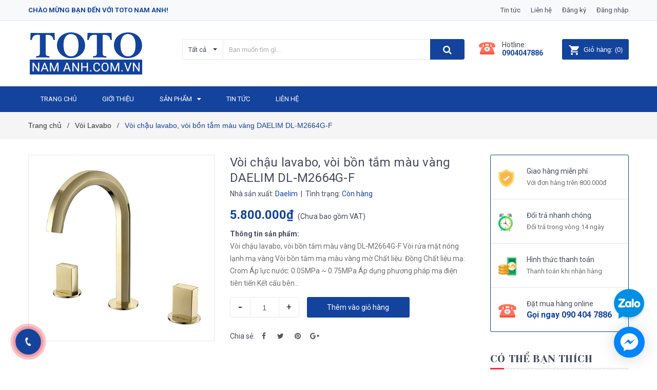

--- FILE ---
content_type: text/html; charset=utf-8
request_url: https://totonamanh.com.vn/voi-chau-lavabo-voi-bon-tam-mau-vang-daelim-dl-m2664g-f
body_size: 73438
content:
<!DOCTYPE html>
<html lang="vi">
	<head> 
		<!-- Google Tag Manager -->
<script>(function(w,d,s,l,i){w[l]=w[l]||[];w[l].push({'gtm.start':
new Date().getTime(),event:'gtm.js'});var f=d.getElementsByTagName(s)[0],
j=d.createElement(s),dl=l!='dataLayer'?'&l='+l:'';j.async=true;j.src=
'https://www.googletagmanager.com/gtm.js?id='+i+dl;f.parentNode.insertBefore(j,f);
})(window,document,'script','gtmDataLayer','GTM-K27SCRFH');</script>
<!-- End Google Tag Manager -->
		<!-- Google tag (gtag.js) --> <script async src="https://www.googletagmanager.com/gtag/js?id=AW-837418953"></script> <script> window.dataLayer = window.dataLayer || []; function gtag(){dataLayer.push(arguments);} gtag('js', new Date()); gtag('config', 'AW-837418953'); </script>
		<meta name="google-site-verification" content="737Yg5q4IWoeHM2eSrbyxHLNHqsKh231sM0noSbeM6A" /> 
		<meta name="google-site-verification" content="mge2rJsqcQIBVhvuAZtfk5GACvWIcuV7ch-Ilo65ILk" />
		<meta charset="UTF-8" />
		<meta name="viewport" content="width=device-width, initial-scale=1, maximum-scale=1">			
		<title>
			Vòi chậu lavabo, vòi bồn tắm màu vàng DAELIM DL-M2664G-F
			
			
			 TOTO NAM ANH			
		</title>

		<!-- ================= Page description ================== -->
		<meta name="description" content="Vòi chậu lavabo, vòi bồn tắm màu vàng DL-M2664G-F Vòi rửa mặt nóng lạnh mạ vàng Vòi bồn tắm mạ màu vàng mờ Chất liệu: Đồng Chất liệu mạ: Crom Áp lực nước: 0.05MPa ~ 0.75MPa Áp dụng phương pháp mạ điện tiên tiến Kết cấu bên trong sản phẩm chắc nặng, bền vững Thiết kế hiện đại, sang trọng cho không gian phòng tắm Hãng sả">
		<!-- ================= Meta ================== -->
		<meta name="keywords" content="Vòi chậu lavabo, vòi bồn tắm màu vàng DAELIM DL-M2664G-F, Vòi Lavabo, Sen vòi Hàn Quốc Daeshin - Ecofa - Hado, #voiamtuong, #voichauhanquoc, #voilavabo, sentamhanquoc, TOTO NAM ANH, totonamanh.com.vn"/>		
		<link rel="canonical" href="https://totonamanh.com.vn/voi-chau-lavabo-voi-bon-tam-mau-vang-daelim-dl-m2664g-f"/>
		<meta name='revisit-after' content='1 days' />
		<meta name="robots" content="noodp,index,follow" />
		<!-- ================= Favicon ================== -->
		
		<link rel="icon" href="//bizweb.dktcdn.net/100/377/645/themes/757327/assets/favicon.png?1760611699228" type="image/x-icon" />
		
		<!-- ================= Google Fonts ================== -->
		
		
		
		<link href="//fonts.googleapis.com/css?family=Roboto:400,700" rel="stylesheet" type="text/css" media="all" />
		
		
		<link href="https://fonts.googleapis.com/css?family=Yeseva+One&amp;subset=cyrillic,cyrillic-ext,latin-ext,vietnamese" rel="stylesheet">
		<!-- Facebook Open Graph meta tags -->
		

	<meta property="og:type" content="product">
	<meta property="og:title" content="Vòi chậu lavabo, vòi bồn tắm màu vàng DAELIM DL-M2664G-F">
	
		<meta property="og:image" content="http://bizweb.dktcdn.net/thumb/grande/100/377/645/products/dl-m2664g-f.jpg?v=1628176465133">
		<meta property="og:image:secure_url" content="https://bizweb.dktcdn.net/thumb/grande/100/377/645/products/dl-m2664g-f.jpg?v=1628176465133">
	
	<meta property="og:price:amount" content="5.800.000">
	<meta property="og:price:currency" content="VND">

<meta property="og:description" content="Vòi chậu lavabo, vòi bồn tắm màu vàng DL-M2664G-F Vòi rửa mặt nóng lạnh mạ vàng Vòi bồn tắm mạ màu vàng mờ Chất liệu: Đồng Chất liệu mạ: Crom Áp lực nước: 0.05MPa ~ 0.75MPa Áp dụng phương pháp mạ điện tiên tiến Kết cấu bên trong sản phẩm chắc nặng, bền vững Thiết kế hiện đại, sang trọng cho không gian phòng tắm Hãng sả">
<meta property="og:url" content="https://totonamanh.com.vn/voi-chau-lavabo-voi-bon-tam-mau-vang-daelim-dl-m2664g-f">
<meta property="og:site_name" content="TOTO NAM ANH">		

		<!-- Plugin CSS -->	
		

		<link rel="preload" as="style" type="text/css" href="//bizweb.dktcdn.net/100/377/645/themes/757327/assets/bootstrap-min.css?1760611699228">
		<link href="//bizweb.dktcdn.net/100/377/645/themes/757327/assets/bootstrap-min.css?1760611699228" rel="stylesheet" type="text/css" media="all" />

		<link rel="preload" as="style" type="text/css" href="//bizweb.dktcdn.net/100/377/645/themes/757327/assets/owl.carousel.min.css?1760611699228">
		<link href="//bizweb.dktcdn.net/100/377/645/themes/757327/assets/owl.carousel.min.css?1760611699228" rel="stylesheet" type="text/css" media="all" />	

		<link rel="preload" as="style" type="text/css" href="//bizweb.dktcdn.net/100/377/645/themes/757327/assets/base.scss.css?1760611699228">
		<link href="//bizweb.dktcdn.net/100/377/645/themes/757327/assets/base.scss.css?1760611699228" rel="stylesheet" type="text/css" media="all" />	

		<link rel="preload" as="style" type="text/css" href="//bizweb.dktcdn.net/100/377/645/themes/757327/assets/style.scss.css?1760611699228">
		<link href="//bizweb.dktcdn.net/100/377/645/themes/757327/assets/style.scss.css?1760611699228" rel="stylesheet" type="text/css" media="all" />

		<link rel="preload" as="style" type="text/css" href="//bizweb.dktcdn.net/100/377/645/themes/757327/assets/module.scss.css?1760611699228">
		<link href="//bizweb.dktcdn.net/100/377/645/themes/757327/assets/module.scss.css?1760611699228" rel="stylesheet" type="text/css" media="all" />

		<link rel="preload" as="style" type="text/css" href="//bizweb.dktcdn.net/100/377/645/themes/757327/assets/responsive.scss.css?1760611699228">
		<link href="//bizweb.dktcdn.net/100/377/645/themes/757327/assets/responsive.scss.css?1760611699228" rel="stylesheet" type="text/css" media="all" />

		<!-- Header JS -->	
		<script>
/*! jQuery v2.2.3 | (c) jQuery Foundation | jquery.org/license */ 
!function(a,b){"object"==typeof module&&"object"==typeof module.exports?module.exports=a.document?b(a,!0):function(a){if(!a.document)throw new Error("jQuery requires a window with a document");return b(a)}:b(a)}("undefined"!=typeof window?window:this,function(a,b){var c=[],d=a.document,e=c.slice,f=c.concat,g=c.push,h=c.indexOf,i={},j=i.toString,k=i.hasOwnProperty,l={},m="2.2.3",n=function(a,b){return new n.fn.init(a,b)},o=/^[\s\uFEFF\xA0]+|[\s\uFEFF\xA0]+$/g,p=/^-ms-/,q=/-([\da-z])/gi,r=function(a,b){return b.toUpperCase()};n.fn=n.prototype={jquery:m,constructor:n,selector:"",length:0,toArray:function(){return e.call(this)},get:function(a){return null!=a?0>a?this[a+this.length]:this[a]:e.call(this)},pushStack:function(a){var b=n.merge(this.constructor(),a);return b.prevObject=this,b.context=this.context,b},each:function(a){return n.each(this,a)},map:function(a){return this.pushStack(n.map(this,function(b,c){return a.call(b,c,b)}))},slice:function(){return this.pushStack(e.apply(this,arguments))},first:function(){return this.eq(0)},last:function(){return this.eq(-1)},eq:function(a){var b=this.length,c=+a+(0>a?b:0);return this.pushStack(c>=0&&b>c?[this[c]]:[])},end:function(){return this.prevObject||this.constructor()},push:g,sort:c.sort,splice:c.splice},n.extend=n.fn.extend=function(){var a,b,c,d,e,f,g=arguments[0]||{},h=1,i=arguments.length,j=!1;for("boolean"==typeof g&&(j=g,g=arguments[h]||{},h++),"object"==typeof g||n.isFunction(g)||(g={}),h===i&&(g=this,h--);i>h;h++)if(null!=(a=arguments[h]))for(b in a)c=g[b],d=a[b],g!==d&&(j&&d&&(n.isPlainObject(d)||(e=n.isArray(d)))?(e?(e=!1,f=c&&n.isArray(c)?c:[]):f=c&&n.isPlainObject(c)?c:{},g[b]=n.extend(j,f,d)):void 0!==d&&(g[b]=d));return g},n.extend({expando:"jQuery"+(m+Math.random()).replace(/\D/g,""),isReady:!0,error:function(a){throw new Error(a)},noop:function(){},isFunction:function(a){return"function"===n.type(a)},isArray:Array.isArray,isWindow:function(a){return null!=a&&a===a.window},isNumeric:function(a){var b=a&&a.toString();return!n.isArray(a)&&b-parseFloat(b)+1>=0},isPlainObject:function(a){var b;if("object"!==n.type(a)||a.nodeType||n.isWindow(a))return!1;if(a.constructor&&!k.call(a,"constructor")&&!k.call(a.constructor.prototype||{},"isPrototypeOf"))return!1;for(b in a);return void 0===b||k.call(a,b)},isEmptyObject:function(a){var b;for(b in a)return!1;return!0},type:function(a){return null==a?a+"":"object"==typeof a||"function"==typeof a?i[j.call(a)]||"object":typeof a},globalEval:function(a){var b,c=eval;a=n.trim(a),a&&(1===a.indexOf("use strict")?(b=d.createElement("script"),b.text=a,d.head.appendChild(b).parentNode.removeChild(b)):c(a))},camelCase:function(a){return a.replace(p,"ms-").replace(q,r)},nodeName:function(a,b){return a.nodeName&&a.nodeName.toLowerCase()===b.toLowerCase()},each:function(a,b){var c,d=0;if(s(a)){for(c=a.length;c>d;d++)if(b.call(a[d],d,a[d])===!1)break}else for(d in a)if(b.call(a[d],d,a[d])===!1)break;return a},trim:function(a){return null==a?"":(a+"").replace(o,"")},makeArray:function(a,b){var c=b||[];return null!=a&&(s(Object(a))?n.merge(c,"string"==typeof a?[a]:a):g.call(c,a)),c},inArray:function(a,b,c){return null==b?-1:h.call(b,a,c)},merge:function(a,b){for(var c=+b.length,d=0,e=a.length;c>d;d++)a[e++]=b[d];return a.length=e,a},grep:function(a,b,c){for(var d,e=[],f=0,g=a.length,h=!c;g>f;f++)d=!b(a[f],f),d!==h&&e.push(a[f]);return e},map:function(a,b,c){var d,e,g=0,h=[];if(s(a))for(d=a.length;d>g;g++)e=b(a[g],g,c),null!=e&&h.push(e);else for(g in a)e=b(a[g],g,c),null!=e&&h.push(e);return f.apply([],h)},guid:1,proxy:function(a,b){var c,d,f;return"string"==typeof b&&(c=a[b],b=a,a=c),n.isFunction(a)?(d=e.call(arguments,2),f=function(){return a.apply(b||this,d.concat(e.call(arguments)))},f.guid=a.guid=a.guid||n.guid++,f):void 0},now:Date.now,support:l}),"function"==typeof Symbol&&(n.fn[Symbol.iterator]=c[Symbol.iterator]),n.each("Boolean Number String Function Array Date RegExp Object Error Symbol".split(" "),function(a,b){i["[object "+b+"]"]=b.toLowerCase()});function s(a){var b=!!a&&"length"in a&&a.length,c=n.type(a);return"function"===c||n.isWindow(a)?!1:"array"===c||0===b||"number"==typeof b&&b>0&&b-1 in a}var t=function(a){var b,c,d,e,f,g,h,i,j,k,l,m,n,o,p,q,r,s,t,u="sizzle"+1*new Date,v=a.document,w=0,x=0,y=ga(),z=ga(),A=ga(),B=function(a,b){return a===b&&(l=!0),0},C=1<<31,D={}.hasOwnProperty,E=[],F=E.pop,G=E.push,H=E.push,I=E.slice,J=function(a,b){for(var c=0,d=a.length;d>c;c++)if(a[c]===b)return c;return-1},K="checked|selected|async|autofocus|autoplay|controls|defer|disabled|hidden|ismap|loop|multiple|open|readonly|required|scoped",L="[\\x20\\t\\r\\n\\f]",M="(?:\\\\.|[\\w-]|[^\\x00-\\xa0])+",N="\\["+L+"*("+M+")(?:"+L+"*([*^$|!~]?=)"+L+"*(?:'((?:\\\\.|[^\\\\'])*)'|\"((?:\\\\.|[^\\\\\"])*)\"|("+M+"))|)"+L+"*\\]",O=":("+M+")(?:\\((('((?:\\\\.|[^\\\\'])*)'|\"((?:\\\\.|[^\\\\\"])*)\")|((?:\\\\.|[^\\\\()[\\]]|"+N+")*)|.*)\\)|)",P=new RegExp(L+"+","g"),Q=new RegExp("^"+L+"+|((?:^|[^\\\\])(?:\\\\.)*)"+L+"+$","g"),R=new RegExp("^"+L+"*,"+L+"*"),S=new RegExp("^"+L+"*([>+~]|"+L+")"+L+"*"),T=new RegExp("="+L+"*([^\\]'\"]*?)"+L+"*\\]","g"),U=new RegExp(O),V=new RegExp("^"+M+"$"),W={ID:new RegExp("^#("+M+")"),CLASS:new RegExp("^\\.("+M+")"),TAG:new RegExp("^("+M+"|[*])"),ATTR:new RegExp("^"+N),PSEUDO:new RegExp("^"+O),CHILD:new RegExp("^:(only|first|last|nth|nth-last)-(child|of-type)(?:\\("+L+"*(even|odd|(([+-]|)(\\d*)n|)"+L+"*(?:([+-]|)"+L+"*(\\d+)|))"+L+"*\\)|)","i"),bool:new RegExp("^(?:"+K+")$","i"),needsContext:new RegExp("^"+L+"*[>+~]|:(even|odd|eq|gt|lt|nth|first|last)(?:\\("+L+"*((?:-\\d)?\\d*)"+L+"*\\)|)(?=[^-]|$)","i")},X=/^(?:input|select|textarea|button)$/i,Y=/^h\d$/i,Z=/^[^{]+\{\s*\[native \w/,$=/^(?:#([\w-]+)|(\w+)|\.([\w-]+))$/,_=/[+~]/,aa=/'|\\/g,ba=new RegExp("\\\\([\\da-f]{1,6}"+L+"?|("+L+")|.)","ig"),ca=function(a,b,c){var d="0x"+b-65536;return d!==d||c?b:0>d?String.fromCharCode(d+65536):String.fromCharCode(d>>10|55296,1023&d|56320)},da=function(){m()};try{H.apply(E=I.call(v.childNodes),v.childNodes),E[v.childNodes.length].nodeType}catch(ea){H={apply:E.length?function(a,b){G.apply(a,I.call(b))}:function(a,b){var c=a.length,d=0;while(a[c++]=b[d++]);a.length=c-1}}}function fa(a,b,d,e){var f,h,j,k,l,o,r,s,w=b&&b.ownerDocument,x=b?b.nodeType:9;if(d=d||[],"string"!=typeof a||!a||1!==x&&9!==x&&11!==x)return d;if(!e&&((b?b.ownerDocument||b:v)!==n&&m(b),b=b||n,p)){if(11!==x&&(o=$.exec(a)))if(f=o[1]){if(9===x){if(!(j=b.getElementById(f)))return d;if(j.id===f)return d.push(j),d}else if(w&&(j=w.getElementById(f))&&t(b,j)&&j.id===f)return d.push(j),d}else{if(o[2])return H.apply(d,b.getElementsByTagName(a)),d;if((f=o[3])&&c.getElementsByClassName&&b.getElementsByClassName)return H.apply(d,b.getElementsByClassName(f)),d}if(c.qsa&&!A[a+" "]&&(!q||!q.test(a))){if(1!==x)w=b,s=a;else if("object"!==b.nodeName.toLowerCase()){(k=b.getAttribute("id"))?k=k.replace(aa,"\\$&"):b.setAttribute("id",k=u),r=g(a),h=r.length,l=V.test(k)?"#"+k:"[id='"+k+"']";while(h--)r[h]=l+" "+qa(r[h]);s=r.join(","),w=_.test(a)&&oa(b.parentNode)||b}if(s)try{return H.apply(d,w.querySelectorAll(s)),d}catch(y){}finally{k===u&&b.removeAttribute("id")}}}return i(a.replace(Q,"$1"),b,d,e)}function ga(){var a=[];function b(c,e){return a.push(c+" ")>d.cacheLength&&delete b[a.shift()],b[c+" "]=e}return b}function ha(a){return a[u]=!0,a}function ia(a){var b=n.createElement("div");try{return!!a(b)}catch(c){return!1}finally{b.parentNode&&b.parentNode.removeChild(b),b=null}}function ja(a,b){var c=a.split("|"),e=c.length;while(e--)d.attrHandle[c[e]]=b}function ka(a,b){var c=b&&a,d=c&&1===a.nodeType&&1===b.nodeType&&(~b.sourceIndex||C)-(~a.sourceIndex||C);if(d)return d;if(c)while(c=c.nextSibling)if(c===b)return-1;return a?1:-1}function la(a){return function(b){var c=b.nodeName.toLowerCase();return"input"===c&&b.type===a}}function ma(a){return function(b){var c=b.nodeName.toLowerCase();return("input"===c||"button"===c)&&b.type===a}}function na(a){return ha(function(b){return b=+b,ha(function(c,d){var e,f=a([],c.length,b),g=f.length;while(g--)c[e=f[g]]&&(c[e]=!(d[e]=c[e]))})})}function oa(a){return a&&"undefined"!=typeof a.getElementsByTagName&&a}c=fa.support={},f=fa.isXML=function(a){var b=a&&(a.ownerDocument||a).documentElement;return b?"HTML"!==b.nodeName:!1},m=fa.setDocument=function(a){var b,e,g=a?a.ownerDocument||a:v;return g!==n&&9===g.nodeType&&g.documentElement?(n=g,o=n.documentElement,p=!f(n),(e=n.defaultView)&&e.top!==e&&(e.addEventListener?e.addEventListener("unload",da,!1):e.attachEvent&&e.attachEvent("onunload",da)),c.attributes=ia(function(a){return a.className="i",!a.getAttribute("className")}),c.getElementsByTagName=ia(function(a){return a.appendChild(n.createComment("")),!a.getElementsByTagName("*").length}),c.getElementsByClassName=Z.test(n.getElementsByClassName),c.getById=ia(function(a){return o.appendChild(a).id=u,!n.getElementsByName||!n.getElementsByName(u).length}),c.getById?(d.find.ID=function(a,b){if("undefined"!=typeof b.getElementById&&p){var c=b.getElementById(a);return c?[c]:[]}},d.filter.ID=function(a){var b=a.replace(ba,ca);return function(a){return a.getAttribute("id")===b}}):(delete d.find.ID,d.filter.ID=function(a){var b=a.replace(ba,ca);return function(a){var c="undefined"!=typeof a.getAttributeNode&&a.getAttributeNode("id");return c&&c.value===b}}),d.find.TAG=c.getElementsByTagName?function(a,b){return"undefined"!=typeof b.getElementsByTagName?b.getElementsByTagName(a):c.qsa?b.querySelectorAll(a):void 0}:function(a,b){var c,d=[],e=0,f=b.getElementsByTagName(a);if("*"===a){while(c=f[e++])1===c.nodeType&&d.push(c);return d}return f},d.find.CLASS=c.getElementsByClassName&&function(a,b){return"undefined"!=typeof b.getElementsByClassName&&p?b.getElementsByClassName(a):void 0},r=[],q=[],(c.qsa=Z.test(n.querySelectorAll))&&(ia(function(a){o.appendChild(a).innerHTML="<a id='"+u+"'></a><select id='"+u+"-\r\\' msallowcapture=''><option selected=''></option></select>",a.querySelectorAll("[msallowcapture^='']").length&&q.push("[*^$]="+L+"*(?:''|\"\")"),a.querySelectorAll("[selected]").length||q.push("\\["+L+"*(?:value|"+K+")"),a.querySelectorAll("[id~="+u+"-]").length||q.push("~="),a.querySelectorAll(":checked").length||q.push(":checked"),a.querySelectorAll("a#"+u+"+*").length||q.push(".#.+[+~]")}),ia(function(a){var b=n.createElement("input");b.setAttribute("type","hidden"),a.appendChild(b).setAttribute("name","D"),a.querySelectorAll("[name=d]").length&&q.push("name"+L+"*[*^$|!~]?="),a.querySelectorAll(":enabled").length||q.push(":enabled",":disabled"),a.querySelectorAll("*,:x"),q.push(",.*:")})),(c.matchesSelector=Z.test(s=o.matches||o.webkitMatchesSelector||o.mozMatchesSelector||o.oMatchesSelector||o.msMatchesSelector))&&ia(function(a){c.disconnectedMatch=s.call(a,"div"),s.call(a,"[s!='']:x"),r.push("!=",O)}),q=q.length&&new RegExp(q.join("|")),r=r.length&&new RegExp(r.join("|")),b=Z.test(o.compareDocumentPosition),t=b||Z.test(o.contains)?function(a,b){var c=9===a.nodeType?a.documentElement:a,d=b&&b.parentNode;return a===d||!(!d||1!==d.nodeType||!(c.contains?c.contains(d):a.compareDocumentPosition&&16&a.compareDocumentPosition(d)))}:function(a,b){if(b)while(b=b.parentNode)if(b===a)return!0;return!1},B=b?function(a,b){if(a===b)return l=!0,0;var d=!a.compareDocumentPosition-!b.compareDocumentPosition;return d?d:(d=(a.ownerDocument||a)===(b.ownerDocument||b)?a.compareDocumentPosition(b):1,1&d||!c.sortDetached&&b.compareDocumentPosition(a)===d?a===n||a.ownerDocument===v&&t(v,a)?-1:b===n||b.ownerDocument===v&&t(v,b)?1:k?J(k,a)-J(k,b):0:4&d?-1:1)}:function(a,b){if(a===b)return l=!0,0;var c,d=0,e=a.parentNode,f=b.parentNode,g=[a],h=[b];if(!e||!f)return a===n?-1:b===n?1:e?-1:f?1:k?J(k,a)-J(k,b):0;if(e===f)return ka(a,b);c=a;while(c=c.parentNode)g.unshift(c);c=b;while(c=c.parentNode)h.unshift(c);while(g[d]===h[d])d++;return d?ka(g[d],h[d]):g[d]===v?-1:h[d]===v?1:0},n):n},fa.matches=function(a,b){return fa(a,null,null,b)},fa.matchesSelector=function(a,b){if((a.ownerDocument||a)!==n&&m(a),b=b.replace(T,"='$1']"),c.matchesSelector&&p&&!A[b+" "]&&(!r||!r.test(b))&&(!q||!q.test(b)))try{var d=s.call(a,b);if(d||c.disconnectedMatch||a.document&&11!==a.document.nodeType)return d}catch(e){}return fa(b,n,null,[a]).length>0},fa.contains=function(a,b){return(a.ownerDocument||a)!==n&&m(a),t(a,b)},fa.attr=function(a,b){(a.ownerDocument||a)!==n&&m(a);var e=d.attrHandle[b.toLowerCase()],f=e&&D.call(d.attrHandle,b.toLowerCase())?e(a,b,!p):void 0;return void 0!==f?f:c.attributes||!p?a.getAttribute(b):(f=a.getAttributeNode(b))&&f.specified?f.value:null},fa.error=function(a){throw new Error("Syntax error, unrecognized expression: "+a)},fa.uniqueSort=function(a){var b,d=[],e=0,f=0;if(l=!c.detectDuplicates,k=!c.sortStable&&a.slice(0),a.sort(B),l){while(b=a[f++])b===a[f]&&(e=d.push(f));while(e--)a.splice(d[e],1)}return k=null,a},e=fa.getText=function(a){var b,c="",d=0,f=a.nodeType;if(f){if(1===f||9===f||11===f){if("string"==typeof a.textContent)return a.textContent;for(a=a.firstChild;a;a=a.nextSibling)c+=e(a)}else if(3===f||4===f)return a.nodeValue}else while(b=a[d++])c+=e(b);return c},d=fa.selectors={cacheLength:50,createPseudo:ha,match:W,attrHandle:{},find:{},relative:{">":{dir:"parentNode",first:!0}," ":{dir:"parentNode"},"+":{dir:"previousSibling",first:!0},"~":{dir:"previousSibling"}},preFilter:{ATTR:function(a){return a[1]=a[1].replace(ba,ca),a[3]=(a[3]||a[4]||a[5]||"").replace(ba,ca),"~="===a[2]&&(a[3]=" "+a[3]+" "),a.slice(0,4)},CHILD:function(a){return a[1]=a[1].toLowerCase(),"nth"===a[1].slice(0,3)?(a[3]||fa.error(a[0]),a[4]=+(a[4]?a[5]+(a[6]||1):2*("even"===a[3]||"odd"===a[3])),a[5]=+(a[7]+a[8]||"odd"===a[3])):a[3]&&fa.error(a[0]),a},PSEUDO:function(a){var b,c=!a[6]&&a[2];return W.CHILD.test(a[0])?null:(a[3]?a[2]=a[4]||a[5]||"":c&&U.test(c)&&(b=g(c,!0))&&(b=c.indexOf(")",c.length-b)-c.length)&&(a[0]=a[0].slice(0,b),a[2]=c.slice(0,b)),a.slice(0,3))}},filter:{TAG:function(a){var b=a.replace(ba,ca).toLowerCase();return"*"===a?function(){return!0}:function(a){return a.nodeName&&a.nodeName.toLowerCase()===b}},CLASS:function(a){var b=y[a+" "];return b||(b=new RegExp("(^|"+L+")"+a+"("+L+"|$)"))&&y(a,function(a){return b.test("string"==typeof a.className&&a.className||"undefined"!=typeof a.getAttribute&&a.getAttribute("class")||"")})},ATTR:function(a,b,c){return function(d){var e=fa.attr(d,a);return null==e?"!="===b:b?(e+="","="===b?e===c:"!="===b?e!==c:"^="===b?c&&0===e.indexOf(c):"*="===b?c&&e.indexOf(c)>-1:"$="===b?c&&e.slice(-c.length)===c:"~="===b?(" "+e.replace(P," ")+" ").indexOf(c)>-1:"|="===b?e===c||e.slice(0,c.length+1)===c+"-":!1):!0}},CHILD:function(a,b,c,d,e){var f="nth"!==a.slice(0,3),g="last"!==a.slice(-4),h="of-type"===b;return 1===d&&0===e?function(a){return!!a.parentNode}:function(b,c,i){var j,k,l,m,n,o,p=f!==g?"nextSibling":"previousSibling",q=b.parentNode,r=h&&b.nodeName.toLowerCase(),s=!i&&!h,t=!1;if(q){if(f){while(p){m=b;while(m=m[p])if(h?m.nodeName.toLowerCase()===r:1===m.nodeType)return!1;o=p="only"===a&&!o&&"nextSibling"}return!0}if(o=[g?q.firstChild:q.lastChild],g&&s){m=q,l=m[u]||(m[u]={}),k=l[m.uniqueID]||(l[m.uniqueID]={}),j=k[a]||[],n=j[0]===w&&j[1],t=n&&j[2],m=n&&q.childNodes[n];while(m=++n&&m&&m[p]||(t=n=0)||o.pop())if(1===m.nodeType&&++t&&m===b){k[a]=[w,n,t];break}}else if(s&&(m=b,l=m[u]||(m[u]={}),k=l[m.uniqueID]||(l[m.uniqueID]={}),j=k[a]||[],n=j[0]===w&&j[1],t=n),t===!1)while(m=++n&&m&&m[p]||(t=n=0)||o.pop())if((h?m.nodeName.toLowerCase()===r:1===m.nodeType)&&++t&&(s&&(l=m[u]||(m[u]={}),k=l[m.uniqueID]||(l[m.uniqueID]={}),k[a]=[w,t]),m===b))break;return t-=e,t===d||t%d===0&&t/d>=0}}},PSEUDO:function(a,b){var c,e=d.pseudos[a]||d.setFilters[a.toLowerCase()]||fa.error("unsupported pseudo: "+a);return e[u]?e(b):e.length>1?(c=[a,a,"",b],d.setFilters.hasOwnProperty(a.toLowerCase())?ha(function(a,c){var d,f=e(a,b),g=f.length;while(g--)d=J(a,f[g]),a[d]=!(c[d]=f[g])}):function(a){return e(a,0,c)}):e}},pseudos:{not:ha(function(a){var b=[],c=[],d=h(a.replace(Q,"$1"));return d[u]?ha(function(a,b,c,e){var f,g=d(a,null,e,[]),h=a.length;while(h--)(f=g[h])&&(a[h]=!(b[h]=f))}):function(a,e,f){return b[0]=a,d(b,null,f,c),b[0]=null,!c.pop()}}),has:ha(function(a){return function(b){return fa(a,b).length>0}}),contains:ha(function(a){return a=a.replace(ba,ca),function(b){return(b.textContent||b.innerText||e(b)).indexOf(a)>-1}}),lang:ha(function(a){return V.test(a||"")||fa.error("unsupported lang: "+a),a=a.replace(ba,ca).toLowerCase(),function(b){var c;do if(c=p?b.lang:b.getAttribute("xml:lang")||b.getAttribute("lang"))return c=c.toLowerCase(),c===a||0===c.indexOf(a+"-");while((b=b.parentNode)&&1===b.nodeType);return!1}}),target:function(b){var c=a.location&&a.location.hash;return c&&c.slice(1)===b.id},root:function(a){return a===o},focus:function(a){return a===n.activeElement&&(!n.hasFocus||n.hasFocus())&&!!(a.type||a.href||~a.tabIndex)},enabled:function(a){return a.disabled===!1},disabled:function(a){return a.disabled===!0},checked:function(a){var b=a.nodeName.toLowerCase();return"input"===b&&!!a.checked||"option"===b&&!!a.selected},selected:function(a){return a.parentNode&&a.parentNode.selectedIndex,a.selected===!0},empty:function(a){for(a=a.firstChild;a;a=a.nextSibling)if(a.nodeType<6)return!1;return!0},parent:function(a){return!d.pseudos.empty(a)},header:function(a){return Y.test(a.nodeName)},input:function(a){return X.test(a.nodeName)},button:function(a){var b=a.nodeName.toLowerCase();return"input"===b&&"button"===a.type||"button"===b},text:function(a){var b;return"input"===a.nodeName.toLowerCase()&&"text"===a.type&&(null==(b=a.getAttribute("type"))||"text"===b.toLowerCase())},first:na(function(){return[0]}),last:na(function(a,b){return[b-1]}),eq:na(function(a,b,c){return[0>c?c+b:c]}),even:na(function(a,b){for(var c=0;b>c;c+=2)a.push(c);return a}),odd:na(function(a,b){for(var c=1;b>c;c+=2)a.push(c);return a}),lt:na(function(a,b,c){for(var d=0>c?c+b:c;--d>=0;)a.push(d);return a}),gt:na(function(a,b,c){for(var d=0>c?c+b:c;++d<b;)a.push(d);return a})}},d.pseudos.nth=d.pseudos.eq;for(b in{radio:!0,checkbox:!0,file:!0,password:!0,image:!0})d.pseudos[b]=la(b);for(b in{submit:!0,reset:!0})d.pseudos[b]=ma(b);function pa(){}pa.prototype=d.filters=d.pseudos,d.setFilters=new pa,g=fa.tokenize=function(a,b){var c,e,f,g,h,i,j,k=z[a+" "];if(k)return b?0:k.slice(0);h=a,i=[],j=d.preFilter;while(h){c&&!(e=R.exec(h))||(e&&(h=h.slice(e[0].length)||h),i.push(f=[])),c=!1,(e=S.exec(h))&&(c=e.shift(),f.push({value:c,type:e[0].replace(Q," ")}),h=h.slice(c.length));for(g in d.filter)!(e=W[g].exec(h))||j[g]&&!(e=j[g](e))||(c=e.shift(),f.push({value:c,type:g,matches:e}),h=h.slice(c.length));if(!c)break}return b?h.length:h?fa.error(a):z(a,i).slice(0)};function qa(a){for(var b=0,c=a.length,d="";c>b;b++)d+=a[b].value;return d}function ra(a,b,c){var d=b.dir,e=c&&"parentNode"===d,f=x++;return b.first?function(b,c,f){while(b=b[d])if(1===b.nodeType||e)return a(b,c,f)}:function(b,c,g){var h,i,j,k=[w,f];if(g){while(b=b[d])if((1===b.nodeType||e)&&a(b,c,g))return!0}else while(b=b[d])if(1===b.nodeType||e){if(j=b[u]||(b[u]={}),i=j[b.uniqueID]||(j[b.uniqueID]={}),(h=i[d])&&h[0]===w&&h[1]===f)return k[2]=h[2];if(i[d]=k,k[2]=a(b,c,g))return!0}}}function sa(a){return a.length>1?function(b,c,d){var e=a.length;while(e--)if(!a[e](b,c,d))return!1;return!0}:a[0]}function ta(a,b,c){for(var d=0,e=b.length;e>d;d++)fa(a,b[d],c);return c}function ua(a,b,c,d,e){for(var f,g=[],h=0,i=a.length,j=null!=b;i>h;h++)(f=a[h])&&(c&&!c(f,d,e)||(g.push(f),j&&b.push(h)));return g}function va(a,b,c,d,e,f){return d&&!d[u]&&(d=va(d)),e&&!e[u]&&(e=va(e,f)),ha(function(f,g,h,i){var j,k,l,m=[],n=[],o=g.length,p=f||ta(b||"*",h.nodeType?[h]:h,[]),q=!a||!f&&b?p:ua(p,m,a,h,i),r=c?e||(f?a:o||d)?[]:g:q;if(c&&c(q,r,h,i),d){j=ua(r,n),d(j,[],h,i),k=j.length;while(k--)(l=j[k])&&(r[n[k]]=!(q[n[k]]=l))}if(f){if(e||a){if(e){j=[],k=r.length;while(k--)(l=r[k])&&j.push(q[k]=l);e(null,r=[],j,i)}k=r.length;while(k--)(l=r[k])&&(j=e?J(f,l):m[k])>-1&&(f[j]=!(g[j]=l))}}else r=ua(r===g?r.splice(o,r.length):r),e?e(null,g,r,i):H.apply(g,r)})}function wa(a){for(var b,c,e,f=a.length,g=d.relative[a[0].type],h=g||d.relative[" "],i=g?1:0,k=ra(function(a){return a===b},h,!0),l=ra(function(a){return J(b,a)>-1},h,!0),m=[function(a,c,d){var e=!g&&(d||c!==j)||((b=c).nodeType?k(a,c,d):l(a,c,d));return b=null,e}];f>i;i++)if(c=d.relative[a[i].type])m=[ra(sa(m),c)];else{if(c=d.filter[a[i].type].apply(null,a[i].matches),c[u]){for(e=++i;f>e;e++)if(d.relative[a[e].type])break;return va(i>1&&sa(m),i>1&&qa(a.slice(0,i-1).concat({value:" "===a[i-2].type?"*":""})).replace(Q,"$1"),c,e>i&&wa(a.slice(i,e)),f>e&&wa(a=a.slice(e)),f>e&&qa(a))}m.push(c)}return sa(m)}function xa(a,b){var c=b.length>0,e=a.length>0,f=function(f,g,h,i,k){var l,o,q,r=0,s="0",t=f&&[],u=[],v=j,x=f||e&&d.find.TAG("*",k),y=w+=null==v?1:Math.random()||.1,z=x.length;for(k&&(j=g===n||g||k);s!==z&&null!=(l=x[s]);s++){if(e&&l){o=0,g||l.ownerDocument===n||(m(l),h=!p);while(q=a[o++])if(q(l,g||n,h)){i.push(l);break}k&&(w=y)}c&&((l=!q&&l)&&r--,f&&t.push(l))}if(r+=s,c&&s!==r){o=0;while(q=b[o++])q(t,u,g,h);if(f){if(r>0)while(s--)t[s]||u[s]||(u[s]=F.call(i));u=ua(u)}H.apply(i,u),k&&!f&&u.length>0&&r+b.length>1&&fa.uniqueSort(i)}return k&&(w=y,j=v),t};return c?ha(f):f}return h=fa.compile=function(a,b){var c,d=[],e=[],f=A[a+" "];if(!f){b||(b=g(a)),c=b.length;while(c--)f=wa(b[c]),f[u]?d.push(f):e.push(f);f=A(a,xa(e,d)),f.selector=a}return f},i=fa.select=function(a,b,e,f){var i,j,k,l,m,n="function"==typeof a&&a,o=!f&&g(a=n.selector||a);if(e=e||[],1===o.length){if(j=o[0]=o[0].slice(0),j.length>2&&"ID"===(k=j[0]).type&&c.getById&&9===b.nodeType&&p&&d.relative[j[1].type]){if(b=(d.find.ID(k.matches[0].replace(ba,ca),b)||[])[0],!b)return e;n&&(b=b.parentNode),a=a.slice(j.shift().value.length)}i=W.needsContext.test(a)?0:j.length;while(i--){if(k=j[i],d.relative[l=k.type])break;if((m=d.find[l])&&(f=m(k.matches[0].replace(ba,ca),_.test(j[0].type)&&oa(b.parentNode)||b))){if(j.splice(i,1),a=f.length&&qa(j),!a)return H.apply(e,f),e;break}}}return(n||h(a,o))(f,b,!p,e,!b||_.test(a)&&oa(b.parentNode)||b),e},c.sortStable=u.split("").sort(B).join("")===u,c.detectDuplicates=!!l,m(),c.sortDetached=ia(function(a){return 1&a.compareDocumentPosition(n.createElement("div"))}),ia(function(a){return a.innerHTML="<a href='#'></a>","#"===a.firstChild.getAttribute("href")})||ja("type|href|height|width",function(a,b,c){return c?void 0:a.getAttribute(b,"type"===b.toLowerCase()?1:2)}),c.attributes&&ia(function(a){return a.innerHTML="<input/>",a.firstChild.setAttribute("value",""),""===a.firstChild.getAttribute("value")})||ja("value",function(a,b,c){return c||"input"!==a.nodeName.toLowerCase()?void 0:a.defaultValue}),ia(function(a){return null==a.getAttribute("disabled")})||ja(K,function(a,b,c){var d;return c?void 0:a[b]===!0?b.toLowerCase():(d=a.getAttributeNode(b))&&d.specified?d.value:null}),fa}(a);n.find=t,n.expr=t.selectors,n.expr[":"]=n.expr.pseudos,n.uniqueSort=n.unique=t.uniqueSort,n.text=t.getText,n.isXMLDoc=t.isXML,n.contains=t.contains;var u=function(a,b,c){var d=[],e=void 0!==c;while((a=a[b])&&9!==a.nodeType)if(1===a.nodeType){if(e&&n(a).is(c))break;d.push(a)}return d},v=function(a,b){for(var c=[];a;a=a.nextSibling)1===a.nodeType&&a!==b&&c.push(a);return c},w=n.expr.match.needsContext,x=/^<([\w-]+)\s*\/?>(?:<\/\1>|)$/,y=/^.[^:#\[\.,]*$/;function z(a,b,c){if(n.isFunction(b))return n.grep(a,function(a,d){return!!b.call(a,d,a)!==c});if(b.nodeType)return n.grep(a,function(a){return a===b!==c});if("string"==typeof b){if(y.test(b))return n.filter(b,a,c);b=n.filter(b,a)}return n.grep(a,function(a){return h.call(b,a)>-1!==c})}n.filter=function(a,b,c){var d=b[0];return c&&(a=":not("+a+")"),1===b.length&&1===d.nodeType?n.find.matchesSelector(d,a)?[d]:[]:n.find.matches(a,n.grep(b,function(a){return 1===a.nodeType}))},n.fn.extend({find:function(a){var b,c=this.length,d=[],e=this;if("string"!=typeof a)return this.pushStack(n(a).filter(function(){for(b=0;c>b;b++)if(n.contains(e[b],this))return!0}));for(b=0;c>b;b++)n.find(a,e[b],d);return d=this.pushStack(c>1?n.unique(d):d),d.selector=this.selector?this.selector+" "+a:a,d},filter:function(a){return this.pushStack(z(this,a||[],!1))},not:function(a){return this.pushStack(z(this,a||[],!0))},is:function(a){return!!z(this,"string"==typeof a&&w.test(a)?n(a):a||[],!1).length}});var A,B=/^(?:\s*(<[\w\W]+>)[^>]*|#([\w-]*))$/,C=n.fn.init=function(a,b,c){var e,f;if(!a)return this;if(c=c||A,"string"==typeof a){if(e="<"===a[0]&&">"===a[a.length-1]&&a.length>=3?[null,a,null]:B.exec(a),!e||!e[1]&&b)return!b||b.jquery?(b||c).find(a):this.constructor(b).find(a);if(e[1]){if(b=b instanceof n?b[0]:b,n.merge(this,n.parseHTML(e[1],b&&b.nodeType?b.ownerDocument||b:d,!0)),x.test(e[1])&&n.isPlainObject(b))for(e in b)n.isFunction(this[e])?this[e](b[e]):this.attr(e,b[e]);return this}return f=d.getElementById(e[2]),f&&f.parentNode&&(this.length=1,this[0]=f),this.context=d,this.selector=a,this}return a.nodeType?(this.context=this[0]=a,this.length=1,this):n.isFunction(a)?void 0!==c.ready?c.ready(a):a(n):(void 0!==a.selector&&(this.selector=a.selector,this.context=a.context),n.makeArray(a,this))};C.prototype=n.fn,A=n(d);var D=/^(?:parents|prev(?:Until|All))/,E={children:!0,contents:!0,next:!0,prev:!0};n.fn.extend({has:function(a){var b=n(a,this),c=b.length;return this.filter(function(){for(var a=0;c>a;a++)if(n.contains(this,b[a]))return!0})},closest:function(a,b){for(var c,d=0,e=this.length,f=[],g=w.test(a)||"string"!=typeof a?n(a,b||this.context):0;e>d;d++)for(c=this[d];c&&c!==b;c=c.parentNode)if(c.nodeType<11&&(g?g.index(c)>-1:1===c.nodeType&&n.find.matchesSelector(c,a))){f.push(c);break}return this.pushStack(f.length>1?n.uniqueSort(f):f)},index:function(a){return a?"string"==typeof a?h.call(n(a),this[0]):h.call(this,a.jquery?a[0]:a):this[0]&&this[0].parentNode?this.first().prevAll().length:-1},add:function(a,b){return this.pushStack(n.uniqueSort(n.merge(this.get(),n(a,b))))},addBack:function(a){return this.add(null==a?this.prevObject:this.prevObject.filter(a))}});function F(a,b){while((a=a[b])&&1!==a.nodeType);return a}n.each({parent:function(a){var b=a.parentNode;return b&&11!==b.nodeType?b:null},parents:function(a){return u(a,"parentNode")},parentsUntil:function(a,b,c){return u(a,"parentNode",c)},next:function(a){return F(a,"nextSibling")},prev:function(a){return F(a,"previousSibling")},nextAll:function(a){return u(a,"nextSibling")},prevAll:function(a){return u(a,"previousSibling")},nextUntil:function(a,b,c){return u(a,"nextSibling",c)},prevUntil:function(a,b,c){return u(a,"previousSibling",c)},siblings:function(a){return v((a.parentNode||{}).firstChild,a)},children:function(a){return v(a.firstChild)},contents:function(a){return a.contentDocument||n.merge([],a.childNodes)}},function(a,b){n.fn[a]=function(c,d){var e=n.map(this,b,c);return"Until"!==a.slice(-5)&&(d=c),d&&"string"==typeof d&&(e=n.filter(d,e)),this.length>1&&(E[a]||n.uniqueSort(e),D.test(a)&&e.reverse()),this.pushStack(e)}});var G=/\S+/g;function H(a){var b={};return n.each(a.match(G)||[],function(a,c){b[c]=!0}),b}n.Callbacks=function(a){a="string"==typeof a?H(a):n.extend({},a);var b,c,d,e,f=[],g=[],h=-1,i=function(){for(e=a.once,d=b=!0;g.length;h=-1){c=g.shift();while(++h<f.length)f[h].apply(c[0],c[1])===!1&&a.stopOnFalse&&(h=f.length,c=!1)}a.memory||(c=!1),b=!1,e&&(f=c?[]:"")},j={add:function(){return f&&(c&&!b&&(h=f.length-1,g.push(c)),function d(b){n.each(b,function(b,c){n.isFunction(c)?a.unique&&j.has(c)||f.push(c):c&&c.length&&"string"!==n.type(c)&&d(c)})}(arguments),c&&!b&&i()),this},remove:function(){return n.each(arguments,function(a,b){var c;while((c=n.inArray(b,f,c))>-1)f.splice(c,1),h>=c&&h--}),this},has:function(a){return a?n.inArray(a,f)>-1:f.length>0},empty:function(){return f&&(f=[]),this},disable:function(){return e=g=[],f=c="",this},disabled:function(){return!f},lock:function(){return e=g=[],c||(f=c=""),this},locked:function(){return!!e},fireWith:function(a,c){return e||(c=c||[],c=[a,c.slice?c.slice():c],g.push(c),b||i()),this},fire:function(){return j.fireWith(this,arguments),this},fired:function(){return!!d}};return j},n.extend({Deferred:function(a){var b=[["resolve","done",n.Callbacks("once memory"),"resolved"],["reject","fail",n.Callbacks("once memory"),"rejected"],["notify","progress",n.Callbacks("memory")]],c="pending",d={state:function(){return c},always:function(){return e.done(arguments).fail(arguments),this},then:function(){var a=arguments;return n.Deferred(function(c){n.each(b,function(b,f){var g=n.isFunction(a[b])&&a[b];e[f[1]](function(){var a=g&&g.apply(this,arguments);a&&n.isFunction(a.promise)?a.promise().progress(c.notify).done(c.resolve).fail(c.reject):c[f[0]+"With"](this===d?c.promise():this,g?[a]:arguments)})}),a=null}).promise()},promise:function(a){return null!=a?n.extend(a,d):d}},e={};return d.pipe=d.then,n.each(b,function(a,f){var g=f[2],h=f[3];d[f[1]]=g.add,h&&g.add(function(){c=h},b[1^a][2].disable,b[2][2].lock),e[f[0]]=function(){return e[f[0]+"With"](this===e?d:this,arguments),this},e[f[0]+"With"]=g.fireWith}),d.promise(e),a&&a.call(e,e),e},when:function(a){var b=0,c=e.call(arguments),d=c.length,f=1!==d||a&&n.isFunction(a.promise)?d:0,g=1===f?a:n.Deferred(),h=function(a,b,c){return function(d){b[a]=this,c[a]=arguments.length>1?e.call(arguments):d,c===i?g.notifyWith(b,c):--f||g.resolveWith(b,c)}},i,j,k;if(d>1)for(i=new Array(d),j=new Array(d),k=new Array(d);d>b;b++)c[b]&&n.isFunction(c[b].promise)?c[b].promise().progress(h(b,j,i)).done(h(b,k,c)).fail(g.reject):--f;return f||g.resolveWith(k,c),g.promise()}});var I;n.fn.ready=function(a){return n.ready.promise().done(a),this},n.extend({isReady:!1,readyWait:1,holdReady:function(a){a?n.readyWait++:n.ready(!0)},ready:function(a){(a===!0?--n.readyWait:n.isReady)||(n.isReady=!0,a!==!0&&--n.readyWait>0||(I.resolveWith(d,[n]),n.fn.triggerHandler&&(n(d).triggerHandler("ready"),n(d).off("ready"))))}});function J(){d.removeEventListener("DOMContentLoaded",J),a.removeEventListener("load",J),n.ready()}n.ready.promise=function(b){return I||(I=n.Deferred(),"complete"===d.readyState||"loading"!==d.readyState&&!d.documentElement.doScroll?a.setTimeout(n.ready):(d.addEventListener("DOMContentLoaded",J),a.addEventListener("load",J))),I.promise(b)},n.ready.promise();var K=function(a,b,c,d,e,f,g){var h=0,i=a.length,j=null==c;if("object"===n.type(c)){e=!0;for(h in c)K(a,b,h,c[h],!0,f,g)}else if(void 0!==d&&(e=!0,n.isFunction(d)||(g=!0),j&&(g?(b.call(a,d),b=null):(j=b,b=function(a,b,c){return j.call(n(a),c)})),b))for(;i>h;h++)b(a[h],c,g?d:d.call(a[h],h,b(a[h],c)));return e?a:j?b.call(a):i?b(a[0],c):f},L=function(a){return 1===a.nodeType||9===a.nodeType||!+a.nodeType};function M(){this.expando=n.expando+M.uid++}M.uid=1,M.prototype={register:function(a,b){var c=b||{};return a.nodeType?a[this.expando]=c:Object.defineProperty(a,this.expando,{value:c,writable:!0,configurable:!0}),a[this.expando]},cache:function(a){if(!L(a))return{};var b=a[this.expando];return b||(b={},L(a)&&(a.nodeType?a[this.expando]=b:Object.defineProperty(a,this.expando,{value:b,configurable:!0}))),b},set:function(a,b,c){var d,e=this.cache(a);if("string"==typeof b)e[b]=c;else for(d in b)e[d]=b[d];return e},get:function(a,b){return void 0===b?this.cache(a):a[this.expando]&&a[this.expando][b]},access:function(a,b,c){var d;return void 0===b||b&&"string"==typeof b&&void 0===c?(d=this.get(a,b),void 0!==d?d:this.get(a,n.camelCase(b))):(this.set(a,b,c),void 0!==c?c:b)},remove:function(a,b){var c,d,e,f=a[this.expando];if(void 0!==f){if(void 0===b)this.register(a);else{n.isArray(b)?d=b.concat(b.map(n.camelCase)):(e=n.camelCase(b),b in f?d=[b,e]:(d=e,d=d in f?[d]:d.match(G)||[])),c=d.length;while(c--)delete f[d[c]]}(void 0===b||n.isEmptyObject(f))&&(a.nodeType?a[this.expando]=void 0:delete a[this.expando])}},hasData:function(a){var b=a[this.expando];return void 0!==b&&!n.isEmptyObject(b)}};var N=new M,O=new M,P=/^(?:\{[\w\W]*\}|\[[\w\W]*\])$/,Q=/[A-Z]/g;function R(a,b,c){var d;if(void 0===c&&1===a.nodeType)if(d="data-"+b.replace(Q,"-$&").toLowerCase(),c=a.getAttribute(d),"string"==typeof c){try{c="true"===c?!0:"false"===c?!1:"null"===c?null:+c+""===c?+c:P.test(c)?n.parseJSON(c):c;
}catch(e){}O.set(a,b,c)}else c=void 0;return c}n.extend({hasData:function(a){return O.hasData(a)||N.hasData(a)},data:function(a,b,c){return O.access(a,b,c)},removeData:function(a,b){O.remove(a,b)},_data:function(a,b,c){return N.access(a,b,c)},_removeData:function(a,b){N.remove(a,b)}}),n.fn.extend({data:function(a,b){var c,d,e,f=this[0],g=f&&f.attributes;if(void 0===a){if(this.length&&(e=O.get(f),1===f.nodeType&&!N.get(f,"hasDataAttrs"))){c=g.length;while(c--)g[c]&&(d=g[c].name,0===d.indexOf("data-")&&(d=n.camelCase(d.slice(5)),R(f,d,e[d])));N.set(f,"hasDataAttrs",!0)}return e}return"object"==typeof a?this.each(function(){O.set(this,a)}):K(this,function(b){var c,d;if(f&&void 0===b){if(c=O.get(f,a)||O.get(f,a.replace(Q,"-$&").toLowerCase()),void 0!==c)return c;if(d=n.camelCase(a),c=O.get(f,d),void 0!==c)return c;if(c=R(f,d,void 0),void 0!==c)return c}else d=n.camelCase(a),this.each(function(){var c=O.get(this,d);O.set(this,d,b),a.indexOf("-")>-1&&void 0!==c&&O.set(this,a,b)})},null,b,arguments.length>1,null,!0)},removeData:function(a){return this.each(function(){O.remove(this,a)})}}),n.extend({queue:function(a,b,c){var d;return a?(b=(b||"fx")+"queue",d=N.get(a,b),c&&(!d||n.isArray(c)?d=N.access(a,b,n.makeArray(c)):d.push(c)),d||[]):void 0},dequeue:function(a,b){b=b||"fx";var c=n.queue(a,b),d=c.length,e=c.shift(),f=n._queueHooks(a,b),g=function(){n.dequeue(a,b)};"inprogress"===e&&(e=c.shift(),d--),e&&("fx"===b&&c.unshift("inprogress"),delete f.stop,e.call(a,g,f)),!d&&f&&f.empty.fire()},_queueHooks:function(a,b){var c=b+"queueHooks";return N.get(a,c)||N.access(a,c,{empty:n.Callbacks("once memory").add(function(){N.remove(a,[b+"queue",c])})})}}),n.fn.extend({queue:function(a,b){var c=2;return"string"!=typeof a&&(b=a,a="fx",c--),arguments.length<c?n.queue(this[0],a):void 0===b?this:this.each(function(){var c=n.queue(this,a,b);n._queueHooks(this,a),"fx"===a&&"inprogress"!==c[0]&&n.dequeue(this,a)})},dequeue:function(a){return this.each(function(){n.dequeue(this,a)})},clearQueue:function(a){return this.queue(a||"fx",[])},promise:function(a,b){var c,d=1,e=n.Deferred(),f=this,g=this.length,h=function(){--d||e.resolveWith(f,[f])};"string"!=typeof a&&(b=a,a=void 0),a=a||"fx";while(g--)c=N.get(f[g],a+"queueHooks"),c&&c.empty&&(d++,c.empty.add(h));return h(),e.promise(b)}});var S=/[+-]?(?:\d*\.|)\d+(?:[eE][+-]?\d+|)/.source,T=new RegExp("^(?:([+-])=|)("+S+")([a-z%]*)$","i"),U=["Top","Right","Bottom","Left"],V=function(a,b){return a=b||a,"none"===n.css(a,"display")||!n.contains(a.ownerDocument,a)};function W(a,b,c,d){var e,f=1,g=20,h=d?function(){return d.cur()}:function(){return n.css(a,b,"")},i=h(),j=c&&c[3]||(n.cssNumber[b]?"":"px"),k=(n.cssNumber[b]||"px"!==j&&+i)&&T.exec(n.css(a,b));if(k&&k[3]!==j){j=j||k[3],c=c||[],k=+i||1;do f=f||".5",k/=f,n.style(a,b,k+j);while(f!==(f=h()/i)&&1!==f&&--g)}return c&&(k=+k||+i||0,e=c[1]?k+(c[1]+1)*c[2]:+c[2],d&&(d.unit=j,d.start=k,d.end=e)),e}var X=/^(?:checkbox|radio)$/i,Y=/<([\w:-]+)/,Z=/^$|\/(?:java|ecma)script/i,$={option:[1,"<select multiple='multiple'>","</select>"],thead:[1,"<table>","</table>"],col:[2,"<table><colgroup>","</colgroup></table>"],tr:[2,"<table><tbody>","</tbody></table>"],td:[3,"<table><tbody><tr>","</tr></tbody></table>"],_default:[0,"",""]};$.optgroup=$.option,$.tbody=$.tfoot=$.colgroup=$.caption=$.thead,$.th=$.td;function _(a,b){var c="undefined"!=typeof a.getElementsByTagName?a.getElementsByTagName(b||"*"):"undefined"!=typeof a.querySelectorAll?a.querySelectorAll(b||"*"):[];return void 0===b||b&&n.nodeName(a,b)?n.merge([a],c):c}function aa(a,b){for(var c=0,d=a.length;d>c;c++)N.set(a[c],"globalEval",!b||N.get(b[c],"globalEval"))}var ba=/<|&#?\w+;/;function ca(a,b,c,d,e){for(var f,g,h,i,j,k,l=b.createDocumentFragment(),m=[],o=0,p=a.length;p>o;o++)if(f=a[o],f||0===f)if("object"===n.type(f))n.merge(m,f.nodeType?[f]:f);else if(ba.test(f)){g=g||l.appendChild(b.createElement("div")),h=(Y.exec(f)||["",""])[1].toLowerCase(),i=$[h]||$._default,g.innerHTML=i[1]+n.htmlPrefilter(f)+i[2],k=i[0];while(k--)g=g.lastChild;n.merge(m,g.childNodes),g=l.firstChild,g.textContent=""}else m.push(b.createTextNode(f));l.textContent="",o=0;while(f=m[o++])if(d&&n.inArray(f,d)>-1)e&&e.push(f);else if(j=n.contains(f.ownerDocument,f),g=_(l.appendChild(f),"script"),j&&aa(g),c){k=0;while(f=g[k++])Z.test(f.type||"")&&c.push(f)}return l}!function(){var a=d.createDocumentFragment(),b=a.appendChild(d.createElement("div")),c=d.createElement("input");c.setAttribute("type","radio"),c.setAttribute("checked","checked"),c.setAttribute("name","t"),b.appendChild(c),l.checkClone=b.cloneNode(!0).cloneNode(!0).lastChild.checked,b.innerHTML="<textarea>x</textarea>",l.noCloneChecked=!!b.cloneNode(!0).lastChild.defaultValue}();var da=/^key/,ea=/^(?:mouse|pointer|contextmenu|drag|drop)|click/,fa=/^([^.]*)(?:\.(.+)|)/;function ga(){return!0}function ha(){return!1}function ia(){try{return d.activeElement}catch(a){}}function ja(a,b,c,d,e,f){var g,h;if("object"==typeof b){"string"!=typeof c&&(d=d||c,c=void 0);for(h in b)ja(a,h,c,d,b[h],f);return a}if(null==d&&null==e?(e=c,d=c=void 0):null==e&&("string"==typeof c?(e=d,d=void 0):(e=d,d=c,c=void 0)),e===!1)e=ha;else if(!e)return a;return 1===f&&(g=e,e=function(a){return n().off(a),g.apply(this,arguments)},e.guid=g.guid||(g.guid=n.guid++)),a.each(function(){n.event.add(this,b,e,d,c)})}n.event={global:{},add:function(a,b,c,d,e){var f,g,h,i,j,k,l,m,o,p,q,r=N.get(a);if(r){c.handler&&(f=c,c=f.handler,e=f.selector),c.guid||(c.guid=n.guid++),(i=r.events)||(i=r.events={}),(g=r.handle)||(g=r.handle=function(b){return"undefined"!=typeof n&&n.event.triggered!==b.type?n.event.dispatch.apply(a,arguments):void 0}),b=(b||"").match(G)||[""],j=b.length;while(j--)h=fa.exec(b[j])||[],o=q=h[1],p=(h[2]||"").split(".").sort(),o&&(l=n.event.special[o]||{},o=(e?l.delegateType:l.bindType)||o,l=n.event.special[o]||{},k=n.extend({type:o,origType:q,data:d,handler:c,guid:c.guid,selector:e,needsContext:e&&n.expr.match.needsContext.test(e),namespace:p.join(".")},f),(m=i[o])||(m=i[o]=[],m.delegateCount=0,l.setup&&l.setup.call(a,d,p,g)!==!1||a.addEventListener&&a.addEventListener(o,g)),l.add&&(l.add.call(a,k),k.handler.guid||(k.handler.guid=c.guid)),e?m.splice(m.delegateCount++,0,k):m.push(k),n.event.global[o]=!0)}},remove:function(a,b,c,d,e){var f,g,h,i,j,k,l,m,o,p,q,r=N.hasData(a)&&N.get(a);if(r&&(i=r.events)){b=(b||"").match(G)||[""],j=b.length;while(j--)if(h=fa.exec(b[j])||[],o=q=h[1],p=(h[2]||"").split(".").sort(),o){l=n.event.special[o]||{},o=(d?l.delegateType:l.bindType)||o,m=i[o]||[],h=h[2]&&new RegExp("(^|\\.)"+p.join("\\.(?:.*\\.|)")+"(\\.|$)"),g=f=m.length;while(f--)k=m[f],!e&&q!==k.origType||c&&c.guid!==k.guid||h&&!h.test(k.namespace)||d&&d!==k.selector&&("**"!==d||!k.selector)||(m.splice(f,1),k.selector&&m.delegateCount--,l.remove&&l.remove.call(a,k));g&&!m.length&&(l.teardown&&l.teardown.call(a,p,r.handle)!==!1||n.removeEvent(a,o,r.handle),delete i[o])}else for(o in i)n.event.remove(a,o+b[j],c,d,!0);n.isEmptyObject(i)&&N.remove(a,"handle events")}},dispatch:function(a){a=n.event.fix(a);var b,c,d,f,g,h=[],i=e.call(arguments),j=(N.get(this,"events")||{})[a.type]||[],k=n.event.special[a.type]||{};if(i[0]=a,a.delegateTarget=this,!k.preDispatch||k.preDispatch.call(this,a)!==!1){h=n.event.handlers.call(this,a,j),b=0;while((f=h[b++])&&!a.isPropagationStopped()){a.currentTarget=f.elem,c=0;while((g=f.handlers[c++])&&!a.isImmediatePropagationStopped())a.rnamespace&&!a.rnamespace.test(g.namespace)||(a.handleObj=g,a.data=g.data,d=((n.event.special[g.origType]||{}).handle||g.handler).apply(f.elem,i),void 0!==d&&(a.result=d)===!1&&(a.preventDefault(),a.stopPropagation()))}return k.postDispatch&&k.postDispatch.call(this,a),a.result}},handlers:function(a,b){var c,d,e,f,g=[],h=b.delegateCount,i=a.target;if(h&&i.nodeType&&("click"!==a.type||isNaN(a.button)||a.button<1))for(;i!==this;i=i.parentNode||this)if(1===i.nodeType&&(i.disabled!==!0||"click"!==a.type)){for(d=[],c=0;h>c;c++)f=b[c],e=f.selector+" ",void 0===d[e]&&(d[e]=f.needsContext?n(e,this).index(i)>-1:n.find(e,this,null,[i]).length),d[e]&&d.push(f);d.length&&g.push({elem:i,handlers:d})}return h<b.length&&g.push({elem:this,handlers:b.slice(h)}),g},props:"altKey bubbles cancelable ctrlKey currentTarget detail eventPhase metaKey relatedTarget shiftKey target timeStamp view which".split(" "),fixHooks:{},keyHooks:{props:"char charCode key keyCode".split(" "),filter:function(a,b){return null==a.which&&(a.which=null!=b.charCode?b.charCode:b.keyCode),a}},mouseHooks:{props:"button buttons clientX clientY offsetX offsetY pageX pageY screenX screenY toElement".split(" "),filter:function(a,b){var c,e,f,g=b.button;return null==a.pageX&&null!=b.clientX&&(c=a.target.ownerDocument||d,e=c.documentElement,f=c.body,a.pageX=b.clientX+(e&&e.scrollLeft||f&&f.scrollLeft||0)-(e&&e.clientLeft||f&&f.clientLeft||0),a.pageY=b.clientY+(e&&e.scrollTop||f&&f.scrollTop||0)-(e&&e.clientTop||f&&f.clientTop||0)),a.which||void 0===g||(a.which=1&g?1:2&g?3:4&g?2:0),a}},fix:function(a){if(a[n.expando])return a;var b,c,e,f=a.type,g=a,h=this.fixHooks[f];h||(this.fixHooks[f]=h=ea.test(f)?this.mouseHooks:da.test(f)?this.keyHooks:{}),e=h.props?this.props.concat(h.props):this.props,a=new n.Event(g),b=e.length;while(b--)c=e[b],a[c]=g[c];return a.target||(a.target=d),3===a.target.nodeType&&(a.target=a.target.parentNode),h.filter?h.filter(a,g):a},special:{load:{noBubble:!0},focus:{trigger:function(){return this!==ia()&&this.focus?(this.focus(),!1):void 0},delegateType:"focusin"},blur:{trigger:function(){return this===ia()&&this.blur?(this.blur(),!1):void 0},delegateType:"focusout"},click:{trigger:function(){return"checkbox"===this.type&&this.click&&n.nodeName(this,"input")?(this.click(),!1):void 0},_default:function(a){return n.nodeName(a.target,"a")}},beforeunload:{postDispatch:function(a){void 0!==a.result&&a.originalEvent&&(a.originalEvent.returnValue=a.result)}}}},n.removeEvent=function(a,b,c){a.removeEventListener&&a.removeEventListener(b,c)},n.Event=function(a,b){return this instanceof n.Event?(a&&a.type?(this.originalEvent=a,this.type=a.type,this.isDefaultPrevented=a.defaultPrevented||void 0===a.defaultPrevented&&a.returnValue===!1?ga:ha):this.type=a,b&&n.extend(this,b),this.timeStamp=a&&a.timeStamp||n.now(),void(this[n.expando]=!0)):new n.Event(a,b)},n.Event.prototype={constructor:n.Event,isDefaultPrevented:ha,isPropagationStopped:ha,isImmediatePropagationStopped:ha,preventDefault:function(){var a=this.originalEvent;this.isDefaultPrevented=ga,a&&a.preventDefault()},stopPropagation:function(){var a=this.originalEvent;this.isPropagationStopped=ga,a&&a.stopPropagation()},stopImmediatePropagation:function(){var a=this.originalEvent;this.isImmediatePropagationStopped=ga,a&&a.stopImmediatePropagation(),this.stopPropagation()}},n.each({mouseenter:"mouseover",mouseleave:"mouseout",pointerenter:"pointerover",pointerleave:"pointerout"},function(a,b){n.event.special[a]={delegateType:b,bindType:b,handle:function(a){var c,d=this,e=a.relatedTarget,f=a.handleObj;return e&&(e===d||n.contains(d,e))||(a.type=f.origType,c=f.handler.apply(this,arguments),a.type=b),c}}}),n.fn.extend({on:function(a,b,c,d){return ja(this,a,b,c,d)},one:function(a,b,c,d){return ja(this,a,b,c,d,1)},off:function(a,b,c){var d,e;if(a&&a.preventDefault&&a.handleObj)return d=a.handleObj,n(a.delegateTarget).off(d.namespace?d.origType+"."+d.namespace:d.origType,d.selector,d.handler),this;if("object"==typeof a){for(e in a)this.off(e,b,a[e]);return this}return b!==!1&&"function"!=typeof b||(c=b,b=void 0),c===!1&&(c=ha),this.each(function(){n.event.remove(this,a,c,b)})}});var ka=/<(?!area|br|col|embed|hr|img|input|link|meta|param)(([\w:-]+)[^>]*)\/>/gi,la=/<script|<style|<link/i,ma=/checked\s*(?:[^=]|=\s*.checked.)/i,na=/^true\/(.*)/,oa=/^\s*<!(?:\[CDATA\[|--)|(?:\]\]|--)>\s*$/g;function pa(a,b){return n.nodeName(a,"table")&&n.nodeName(11!==b.nodeType?b:b.firstChild,"tr")?a.getElementsByTagName("tbody")[0]||a.appendChild(a.ownerDocument.createElement("tbody")):a}function qa(a){return a.type=(null!==a.getAttribute("type"))+"/"+a.type,a}function ra(a){var b=na.exec(a.type);return b?a.type=b[1]:a.removeAttribute("type"),a}function sa(a,b){var c,d,e,f,g,h,i,j;if(1===b.nodeType){if(N.hasData(a)&&(f=N.access(a),g=N.set(b,f),j=f.events)){delete g.handle,g.events={};for(e in j)for(c=0,d=j[e].length;d>c;c++)n.event.add(b,e,j[e][c])}O.hasData(a)&&(h=O.access(a),i=n.extend({},h),O.set(b,i))}}function ta(a,b){var c=b.nodeName.toLowerCase();"input"===c&&X.test(a.type)?b.checked=a.checked:"input"!==c&&"textarea"!==c||(b.defaultValue=a.defaultValue)}function ua(a,b,c,d){b=f.apply([],b);var e,g,h,i,j,k,m=0,o=a.length,p=o-1,q=b[0],r=n.isFunction(q);if(r||o>1&&"string"==typeof q&&!l.checkClone&&ma.test(q))return a.each(function(e){var f=a.eq(e);r&&(b[0]=q.call(this,e,f.html())),ua(f,b,c,d)});if(o&&(e=ca(b,a[0].ownerDocument,!1,a,d),g=e.firstChild,1===e.childNodes.length&&(e=g),g||d)){for(h=n.map(_(e,"script"),qa),i=h.length;o>m;m++)j=e,m!==p&&(j=n.clone(j,!0,!0),i&&n.merge(h,_(j,"script"))),c.call(a[m],j,m);if(i)for(k=h[h.length-1].ownerDocument,n.map(h,ra),m=0;i>m;m++)j=h[m],Z.test(j.type||"")&&!N.access(j,"globalEval")&&n.contains(k,j)&&(j.src?n._evalUrl&&n._evalUrl(j.src):n.globalEval(j.textContent.replace(oa,"")))}return a}function va(a,b,c){for(var d,e=b?n.filter(b,a):a,f=0;null!=(d=e[f]);f++)c||1!==d.nodeType||n.cleanData(_(d)),d.parentNode&&(c&&n.contains(d.ownerDocument,d)&&aa(_(d,"script")),d.parentNode.removeChild(d));return a}n.extend({htmlPrefilter:function(a){return a.replace(ka,"<$1></$2>")},clone:function(a,b,c){var d,e,f,g,h=a.cloneNode(!0),i=n.contains(a.ownerDocument,a);if(!(l.noCloneChecked||1!==a.nodeType&&11!==a.nodeType||n.isXMLDoc(a)))for(g=_(h),f=_(a),d=0,e=f.length;e>d;d++)ta(f[d],g[d]);if(b)if(c)for(f=f||_(a),g=g||_(h),d=0,e=f.length;e>d;d++)sa(f[d],g[d]);else sa(a,h);return g=_(h,"script"),g.length>0&&aa(g,!i&&_(a,"script")),h},cleanData:function(a){for(var b,c,d,e=n.event.special,f=0;void 0!==(c=a[f]);f++)if(L(c)){if(b=c[N.expando]){if(b.events)for(d in b.events)e[d]?n.event.remove(c,d):n.removeEvent(c,d,b.handle);c[N.expando]=void 0}c[O.expando]&&(c[O.expando]=void 0)}}}),n.fn.extend({domManip:ua,detach:function(a){return va(this,a,!0)},remove:function(a){return va(this,a)},text:function(a){return K(this,function(a){return void 0===a?n.text(this):this.empty().each(function(){1!==this.nodeType&&11!==this.nodeType&&9!==this.nodeType||(this.textContent=a)})},null,a,arguments.length)},append:function(){return ua(this,arguments,function(a){if(1===this.nodeType||11===this.nodeType||9===this.nodeType){var b=pa(this,a);b.appendChild(a)}})},prepend:function(){return ua(this,arguments,function(a){if(1===this.nodeType||11===this.nodeType||9===this.nodeType){var b=pa(this,a);b.insertBefore(a,b.firstChild)}})},before:function(){return ua(this,arguments,function(a){this.parentNode&&this.parentNode.insertBefore(a,this)})},after:function(){return ua(this,arguments,function(a){this.parentNode&&this.parentNode.insertBefore(a,this.nextSibling)})},empty:function(){for(var a,b=0;null!=(a=this[b]);b++)1===a.nodeType&&(n.cleanData(_(a,!1)),a.textContent="");return this},clone:function(a,b){return a=null==a?!1:a,b=null==b?a:b,this.map(function(){return n.clone(this,a,b)})},html:function(a){return K(this,function(a){var b=this[0]||{},c=0,d=this.length;if(void 0===a&&1===b.nodeType)return b.innerHTML;if("string"==typeof a&&!la.test(a)&&!$[(Y.exec(a)||["",""])[1].toLowerCase()]){a=n.htmlPrefilter(a);try{for(;d>c;c++)b=this[c]||{},1===b.nodeType&&(n.cleanData(_(b,!1)),b.innerHTML=a);b=0}catch(e){}}b&&this.empty().append(a)},null,a,arguments.length)},replaceWith:function(){var a=[];return ua(this,arguments,function(b){var c=this.parentNode;n.inArray(this,a)<0&&(n.cleanData(_(this)),c&&c.replaceChild(b,this))},a)}}),n.each({appendTo:"append",prependTo:"prepend",insertBefore:"before",insertAfter:"after",replaceAll:"replaceWith"},function(a,b){n.fn[a]=function(a){for(var c,d=[],e=n(a),f=e.length-1,h=0;f>=h;h++)c=h===f?this:this.clone(!0),n(e[h])[b](c),g.apply(d,c.get());return this.pushStack(d)}});var wa,xa={HTML:"block",BODY:"block"};function ya(a,b){var c=n(b.createElement(a)).appendTo(b.body),d=n.css(c[0],"display");return c.detach(),d}function za(a){var b=d,c=xa[a];return c||(c=ya(a,b),"none"!==c&&c||(wa=(wa||n("<iframe frameborder='0' width='0' height='0'/>")).appendTo(b.documentElement),b=wa[0].contentDocument,b.write(),b.close(),c=ya(a,b),wa.detach()),xa[a]=c),c}var Aa=/^margin/,Ba=new RegExp("^("+S+")(?!px)[a-z%]+$","i"),Ca=function(b){var c=b.ownerDocument.defaultView;return c&&c.opener||(c=a),c.getComputedStyle(b)},Da=function(a,b,c,d){var e,f,g={};for(f in b)g[f]=a.style[f],a.style[f]=b[f];e=c.apply(a,d||[]);for(f in b)a.style[f]=g[f];return e},Ea=d.documentElement;!function(){var b,c,e,f,g=d.createElement("div"),h=d.createElement("div");if(h.style){h.style.backgroundClip="content-box",h.cloneNode(!0).style.backgroundClip="",l.clearCloneStyle="content-box"===h.style.backgroundClip,g.style.cssText="border:0;width:8px;height:0;top:0;left:-9999px;padding:0;margin-top:1px;position:absolute",g.appendChild(h);function i(){h.style.cssText="-webkit-box-sizing:border-box;-moz-box-sizing:border-box;box-sizing:border-box;position:relative;display:block;margin:auto;border:1px;padding:1px;top:1%;width:50%",h.innerHTML="",Ea.appendChild(g);var d=a.getComputedStyle(h);b="1%"!==d.top,f="2px"===d.marginLeft,c="4px"===d.width,h.style.marginRight="50%",e="4px"===d.marginRight,Ea.removeChild(g)}n.extend(l,{pixelPosition:function(){return i(),b},boxSizingReliable:function(){return null==c&&i(),c},pixelMarginRight:function(){return null==c&&i(),e},reliableMarginLeft:function(){return null==c&&i(),f},reliableMarginRight:function(){var b,c=h.appendChild(d.createElement("div"));return c.style.cssText=h.style.cssText="-webkit-box-sizing:content-box;box-sizing:content-box;display:block;margin:0;border:0;padding:0",c.style.marginRight=c.style.width="0",h.style.width="1px",Ea.appendChild(g),b=!parseFloat(a.getComputedStyle(c).marginRight),Ea.removeChild(g),h.removeChild(c),b}})}}();function Fa(a,b,c){var d,e,f,g,h=a.style;return c=c||Ca(a),g=c?c.getPropertyValue(b)||c[b]:void 0,""!==g&&void 0!==g||n.contains(a.ownerDocument,a)||(g=n.style(a,b)),c&&!l.pixelMarginRight()&&Ba.test(g)&&Aa.test(b)&&(d=h.width,e=h.minWidth,f=h.maxWidth,h.minWidth=h.maxWidth=h.width=g,g=c.width,h.width=d,h.minWidth=e,h.maxWidth=f),void 0!==g?g+"":g}function Ga(a,b){return{get:function(){return a()?void delete this.get:(this.get=b).apply(this,arguments)}}}var Ha=/^(none|table(?!-c[ea]).+)/,Ia={position:"absolute",visibility:"hidden",display:"block"},Ja={letterSpacing:"0",fontWeight:"400"},Ka=["Webkit","O","Moz","ms"],La=d.createElement("div").style;function Ma(a){if(a in La)return a;var b=a[0].toUpperCase()+a.slice(1),c=Ka.length;while(c--)if(a=Ka[c]+b,a in La)return a}function Na(a,b,c){var d=T.exec(b);return d?Math.max(0,d[2]-(c||0))+(d[3]||"px"):b}function Oa(a,b,c,d,e){for(var f=c===(d?"border":"content")?4:"width"===b?1:0,g=0;4>f;f+=2)"margin"===c&&(g+=n.css(a,c+U[f],!0,e)),d?("content"===c&&(g-=n.css(a,"padding"+U[f],!0,e)),"margin"!==c&&(g-=n.css(a,"border"+U[f]+"Width",!0,e))):(g+=n.css(a,"padding"+U[f],!0,e),"padding"!==c&&(g+=n.css(a,"border"+U[f]+"Width",!0,e)));return g}function Pa(b,c,e){var f=!0,g="width"===c?b.offsetWidth:b.offsetHeight,h=Ca(b),i="border-box"===n.css(b,"boxSizing",!1,h);if(d.msFullscreenElement&&a.top!==a&&b.getClientRects().length&&(g=Math.round(100*b.getBoundingClientRect()[c])),0>=g||null==g){if(g=Fa(b,c,h),(0>g||null==g)&&(g=b.style[c]),Ba.test(g))return g;f=i&&(l.boxSizingReliable()||g===b.style[c]),g=parseFloat(g)||0}return g+Oa(b,c,e||(i?"border":"content"),f,h)+"px"}function Qa(a,b){for(var c,d,e,f=[],g=0,h=a.length;h>g;g++)d=a[g],d.style&&(f[g]=N.get(d,"olddisplay"),c=d.style.display,b?(f[g]||"none"!==c||(d.style.display=""),""===d.style.display&&V(d)&&(f[g]=N.access(d,"olddisplay",za(d.nodeName)))):(e=V(d),"none"===c&&e||N.set(d,"olddisplay",e?c:n.css(d,"display"))));for(g=0;h>g;g++)d=a[g],d.style&&(b&&"none"!==d.style.display&&""!==d.style.display||(d.style.display=b?f[g]||"":"none"));return a}n.extend({cssHooks:{opacity:{get:function(a,b){if(b){var c=Fa(a,"opacity");return""===c?"1":c}}}},cssNumber:{animationIterationCount:!0,columnCount:!0,fillOpacity:!0,flexGrow:!0,flexShrink:!0,fontWeight:!0,lineHeight:!0,opacity:!0,order:!0,orphans:!0,widows:!0,zIndex:!0,zoom:!0},cssProps:{"float":"cssFloat"},style:function(a,b,c,d){if(a&&3!==a.nodeType&&8!==a.nodeType&&a.style){var e,f,g,h=n.camelCase(b),i=a.style;return b=n.cssProps[h]||(n.cssProps[h]=Ma(h)||h),g=n.cssHooks[b]||n.cssHooks[h],void 0===c?g&&"get"in g&&void 0!==(e=g.get(a,!1,d))?e:i[b]:(f=typeof c,"string"===f&&(e=T.exec(c))&&e[1]&&(c=W(a,b,e),f="number"),null!=c&&c===c&&("number"===f&&(c+=e&&e[3]||(n.cssNumber[h]?"":"px")),l.clearCloneStyle||""!==c||0!==b.indexOf("background")||(i[b]="inherit"),g&&"set"in g&&void 0===(c=g.set(a,c,d))||(i[b]=c)),void 0)}},css:function(a,b,c,d){var e,f,g,h=n.camelCase(b);return b=n.cssProps[h]||(n.cssProps[h]=Ma(h)||h),g=n.cssHooks[b]||n.cssHooks[h],g&&"get"in g&&(e=g.get(a,!0,c)),void 0===e&&(e=Fa(a,b,d)),"normal"===e&&b in Ja&&(e=Ja[b]),""===c||c?(f=parseFloat(e),c===!0||isFinite(f)?f||0:e):e}}),n.each(["height","width"],function(a,b){n.cssHooks[b]={get:function(a,c,d){return c?Ha.test(n.css(a,"display"))&&0===a.offsetWidth?Da(a,Ia,function(){return Pa(a,b,d)}):Pa(a,b,d):void 0},set:function(a,c,d){var e,f=d&&Ca(a),g=d&&Oa(a,b,d,"border-box"===n.css(a,"boxSizing",!1,f),f);return g&&(e=T.exec(c))&&"px"!==(e[3]||"px")&&(a.style[b]=c,c=n.css(a,b)),Na(a,c,g)}}}),n.cssHooks.marginLeft=Ga(l.reliableMarginLeft,function(a,b){return b?(parseFloat(Fa(a,"marginLeft"))||a.getBoundingClientRect().left-Da(a,{marginLeft:0},function(){return a.getBoundingClientRect().left}))+"px":void 0}),n.cssHooks.marginRight=Ga(l.reliableMarginRight,function(a,b){return b?Da(a,{display:"inline-block"},Fa,[a,"marginRight"]):void 0}),n.each({margin:"",padding:"",border:"Width"},function(a,b){n.cssHooks[a+b]={expand:function(c){for(var d=0,e={},f="string"==typeof c?c.split(" "):[c];4>d;d++)e[a+U[d]+b]=f[d]||f[d-2]||f[0];return e}},Aa.test(a)||(n.cssHooks[a+b].set=Na)}),n.fn.extend({css:function(a,b){return K(this,function(a,b,c){var d,e,f={},g=0;if(n.isArray(b)){for(d=Ca(a),e=b.length;e>g;g++)f[b[g]]=n.css(a,b[g],!1,d);return f}return void 0!==c?n.style(a,b,c):n.css(a,b)},a,b,arguments.length>1)},show:function(){return Qa(this,!0)},hide:function(){return Qa(this)},toggle:function(a){return"boolean"==typeof a?a?this.show():this.hide():this.each(function(){V(this)?n(this).show():n(this).hide()})}});function Ra(a,b,c,d,e){return new Ra.prototype.init(a,b,c,d,e)}n.Tween=Ra,Ra.prototype={constructor:Ra,init:function(a,b,c,d,e,f){this.elem=a,this.prop=c,this.easing=e||n.easing._default,this.options=b,this.start=this.now=this.cur(),this.end=d,this.unit=f||(n.cssNumber[c]?"":"px")},cur:function(){var a=Ra.propHooks[this.prop];return a&&a.get?a.get(this):Ra.propHooks._default.get(this)},run:function(a){var b,c=Ra.propHooks[this.prop];return this.options.duration?this.pos=b=n.easing[this.easing](a,this.options.duration*a,0,1,this.options.duration):this.pos=b=a,this.now=(this.end-this.start)*b+this.start,this.options.step&&this.options.step.call(this.elem,this.now,this),c&&c.set?c.set(this):Ra.propHooks._default.set(this),this}},Ra.prototype.init.prototype=Ra.prototype,Ra.propHooks={_default:{get:function(a){var b;return 1!==a.elem.nodeType||null!=a.elem[a.prop]&&null==a.elem.style[a.prop]?a.elem[a.prop]:(b=n.css(a.elem,a.prop,""),b&&"auto"!==b?b:0)},set:function(a){n.fx.step[a.prop]?n.fx.step[a.prop](a):1!==a.elem.nodeType||null==a.elem.style[n.cssProps[a.prop]]&&!n.cssHooks[a.prop]?a.elem[a.prop]=a.now:n.style(a.elem,a.prop,a.now+a.unit)}}},Ra.propHooks.scrollTop=Ra.propHooks.scrollLeft={set:function(a){a.elem.nodeType&&a.elem.parentNode&&(a.elem[a.prop]=a.now)}},n.easing={linear:function(a){return a},swing:function(a){return.5-Math.cos(a*Math.PI)/2},_default:"swing"},n.fx=Ra.prototype.init,n.fx.step={};var Sa,Ta,Ua=/^(?:toggle|show|hide)$/,Va=/queueHooks$/;function Wa(){return a.setTimeout(function(){Sa=void 0}),Sa=n.now()}function Xa(a,b){var c,d=0,e={height:a};for(b=b?1:0;4>d;d+=2-b)c=U[d],e["margin"+c]=e["padding"+c]=a;return b&&(e.opacity=e.width=a),e}function Ya(a,b,c){for(var d,e=(_a.tweeners[b]||[]).concat(_a.tweeners["*"]),f=0,g=e.length;g>f;f++)if(d=e[f].call(c,b,a))return d}function Za(a,b,c){var d,e,f,g,h,i,j,k,l=this,m={},o=a.style,p=a.nodeType&&V(a),q=N.get(a,"fxshow");c.queue||(h=n._queueHooks(a,"fx"),null==h.unqueued&&(h.unqueued=0,i=h.empty.fire,h.empty.fire=function(){h.unqueued||i()}),h.unqueued++,l.always(function(){l.always(function(){h.unqueued--,n.queue(a,"fx").length||h.empty.fire()})})),1===a.nodeType&&("height"in b||"width"in b)&&(c.overflow=[o.overflow,o.overflowX,o.overflowY],j=n.css(a,"display"),k="none"===j?N.get(a,"olddisplay")||za(a.nodeName):j,"inline"===k&&"none"===n.css(a,"float")&&(o.display="inline-block")),c.overflow&&(o.overflow="hidden",l.always(function(){o.overflow=c.overflow[0],o.overflowX=c.overflow[1],o.overflowY=c.overflow[2]}));for(d in b)if(e=b[d],Ua.exec(e)){if(delete b[d],f=f||"toggle"===e,e===(p?"hide":"show")){if("show"!==e||!q||void 0===q[d])continue;p=!0}m[d]=q&&q[d]||n.style(a,d)}else j=void 0;if(n.isEmptyObject(m))"inline"===("none"===j?za(a.nodeName):j)&&(o.display=j);else{q?"hidden"in q&&(p=q.hidden):q=N.access(a,"fxshow",{}),f&&(q.hidden=!p),p?n(a).show():l.done(function(){n(a).hide()}),l.done(function(){var b;N.remove(a,"fxshow");for(b in m)n.style(a,b,m[b])});for(d in m)g=Ya(p?q[d]:0,d,l),d in q||(q[d]=g.start,p&&(g.end=g.start,g.start="width"===d||"height"===d?1:0))}}function $a(a,b){var c,d,e,f,g;for(c in a)if(d=n.camelCase(c),e=b[d],f=a[c],n.isArray(f)&&(e=f[1],f=a[c]=f[0]),c!==d&&(a[d]=f,delete a[c]),g=n.cssHooks[d],g&&"expand"in g){f=g.expand(f),delete a[d];for(c in f)c in a||(a[c]=f[c],b[c]=e)}else b[d]=e}function _a(a,b,c){var d,e,f=0,g=_a.prefilters.length,h=n.Deferred().always(function(){delete i.elem}),i=function(){if(e)return!1;for(var b=Sa||Wa(),c=Math.max(0,j.startTime+j.duration-b),d=c/j.duration||0,f=1-d,g=0,i=j.tweens.length;i>g;g++)j.tweens[g].run(f);return h.notifyWith(a,[j,f,c]),1>f&&i?c:(h.resolveWith(a,[j]),!1)},j=h.promise({elem:a,props:n.extend({},b),opts:n.extend(!0,{specialEasing:{},easing:n.easing._default},c),originalProperties:b,originalOptions:c,startTime:Sa||Wa(),duration:c.duration,tweens:[],createTween:function(b,c){var d=n.Tween(a,j.opts,b,c,j.opts.specialEasing[b]||j.opts.easing);return j.tweens.push(d),d},stop:function(b){var c=0,d=b?j.tweens.length:0;if(e)return this;for(e=!0;d>c;c++)j.tweens[c].run(1);return b?(h.notifyWith(a,[j,1,0]),h.resolveWith(a,[j,b])):h.rejectWith(a,[j,b]),this}}),k=j.props;for($a(k,j.opts.specialEasing);g>f;f++)if(d=_a.prefilters[f].call(j,a,k,j.opts))return n.isFunction(d.stop)&&(n._queueHooks(j.elem,j.opts.queue).stop=n.proxy(d.stop,d)),d;return n.map(k,Ya,j),n.isFunction(j.opts.start)&&j.opts.start.call(a,j),n.fx.timer(n.extend(i,{elem:a,anim:j,queue:j.opts.queue})),j.progress(j.opts.progress).done(j.opts.done,j.opts.complete).fail(j.opts.fail).always(j.opts.always)}n.Animation=n.extend(_a,{tweeners:{"*":[function(a,b){var c=this.createTween(a,b);return W(c.elem,a,T.exec(b),c),c}]},tweener:function(a,b){n.isFunction(a)?(b=a,a=["*"]):a=a.match(G);for(var c,d=0,e=a.length;e>d;d++)c=a[d],_a.tweeners[c]=_a.tweeners[c]||[],_a.tweeners[c].unshift(b)},prefilters:[Za],prefilter:function(a,b){b?_a.prefilters.unshift(a):_a.prefilters.push(a)}}),n.speed=function(a,b,c){var d=a&&"object"==typeof a?n.extend({},a):{complete:c||!c&&b||n.isFunction(a)&&a,duration:a,easing:c&&b||b&&!n.isFunction(b)&&b};return d.duration=n.fx.off?0:"number"==typeof d.duration?d.duration:d.duration in n.fx.speeds?n.fx.speeds[d.duration]:n.fx.speeds._default,null!=d.queue&&d.queue!==!0||(d.queue="fx"),d.old=d.complete,d.complete=function(){n.isFunction(d.old)&&d.old.call(this),d.queue&&n.dequeue(this,d.queue)},d},n.fn.extend({fadeTo:function(a,b,c,d){return this.filter(V).css("opacity",0).show().end().animate({opacity:b},a,c,d)},animate:function(a,b,c,d){var e=n.isEmptyObject(a),f=n.speed(b,c,d),g=function(){var b=_a(this,n.extend({},a),f);(e||N.get(this,"finish"))&&b.stop(!0)};return g.finish=g,e||f.queue===!1?this.each(g):this.queue(f.queue,g)},stop:function(a,b,c){var d=function(a){var b=a.stop;delete a.stop,b(c)};return"string"!=typeof a&&(c=b,b=a,a=void 0),b&&a!==!1&&this.queue(a||"fx",[]),this.each(function(){var b=!0,e=null!=a&&a+"queueHooks",f=n.timers,g=N.get(this);if(e)g[e]&&g[e].stop&&d(g[e]);else for(e in g)g[e]&&g[e].stop&&Va.test(e)&&d(g[e]);for(e=f.length;e--;)f[e].elem!==this||null!=a&&f[e].queue!==a||(f[e].anim.stop(c),b=!1,f.splice(e,1));!b&&c||n.dequeue(this,a)})},finish:function(a){return a!==!1&&(a=a||"fx"),this.each(function(){var b,c=N.get(this),d=c[a+"queue"],e=c[a+"queueHooks"],f=n.timers,g=d?d.length:0;for(c.finish=!0,n.queue(this,a,[]),e&&e.stop&&e.stop.call(this,!0),b=f.length;b--;)f[b].elem===this&&f[b].queue===a&&(f[b].anim.stop(!0),f.splice(b,1));for(b=0;g>b;b++)d[b]&&d[b].finish&&d[b].finish.call(this);delete c.finish})}}),n.each(["toggle","show","hide"],function(a,b){var c=n.fn[b];n.fn[b]=function(a,d,e){return null==a||"boolean"==typeof a?c.apply(this,arguments):this.animate(Xa(b,!0),a,d,e)}}),n.each({slideDown:Xa("show"),slideUp:Xa("hide"),slideToggle:Xa("toggle"),fadeIn:{opacity:"show"},fadeOut:{opacity:"hide"},fadeToggle:{opacity:"toggle"}},function(a,b){n.fn[a]=function(a,c,d){return this.animate(b,a,c,d)}}),n.timers=[],n.fx.tick=function(){var a,b=0,c=n.timers;for(Sa=n.now();b<c.length;b++)a=c[b],a()||c[b]!==a||c.splice(b--,1);c.length||n.fx.stop(),Sa=void 0},n.fx.timer=function(a){n.timers.push(a),a()?n.fx.start():n.timers.pop()},n.fx.interval=13,n.fx.start=function(){Ta||(Ta=a.setInterval(n.fx.tick,n.fx.interval))},n.fx.stop=function(){a.clearInterval(Ta),Ta=null},n.fx.speeds={slow:600,fast:200,_default:400},n.fn.delay=function(b,c){return b=n.fx?n.fx.speeds[b]||b:b,c=c||"fx",this.queue(c,function(c,d){var e=a.setTimeout(c,b);d.stop=function(){a.clearTimeout(e)}})},function(){var a=d.createElement("input"),b=d.createElement("select"),c=b.appendChild(d.createElement("option"));a.type="checkbox",l.checkOn=""!==a.value,l.optSelected=c.selected,b.disabled=!0,l.optDisabled=!c.disabled,a=d.createElement("input"),a.value="t",a.type="radio",l.radioValue="t"===a.value}();var ab,bb=n.expr.attrHandle;n.fn.extend({attr:function(a,b){return K(this,n.attr,a,b,arguments.length>1)},removeAttr:function(a){return this.each(function(){n.removeAttr(this,a)})}}),n.extend({attr:function(a,b,c){var d,e,f=a.nodeType;if(3!==f&&8!==f&&2!==f)return"undefined"==typeof a.getAttribute?n.prop(a,b,c):(1===f&&n.isXMLDoc(a)||(b=b.toLowerCase(),e=n.attrHooks[b]||(n.expr.match.bool.test(b)?ab:void 0)),void 0!==c?null===c?void n.removeAttr(a,b):e&&"set"in e&&void 0!==(d=e.set(a,c,b))?d:(a.setAttribute(b,c+""),c):e&&"get"in e&&null!==(d=e.get(a,b))?d:(d=n.find.attr(a,b),null==d?void 0:d))},attrHooks:{type:{set:function(a,b){if(!l.radioValue&&"radio"===b&&n.nodeName(a,"input")){var c=a.value;return a.setAttribute("type",b),c&&(a.value=c),b}}}},removeAttr:function(a,b){var c,d,e=0,f=b&&b.match(G);if(f&&1===a.nodeType)while(c=f[e++])d=n.propFix[c]||c,n.expr.match.bool.test(c)&&(a[d]=!1),a.removeAttribute(c)}}),ab={set:function(a,b,c){return b===!1?n.removeAttr(a,c):a.setAttribute(c,c),c}},n.each(n.expr.match.bool.source.match(/\w+/g),function(a,b){var c=bb[b]||n.find.attr;bb[b]=function(a,b,d){var e,f;return d||(f=bb[b],bb[b]=e,e=null!=c(a,b,d)?b.toLowerCase():null,bb[b]=f),e}});var cb=/^(?:input|select|textarea|button)$/i,db=/^(?:a|area)$/i;n.fn.extend({prop:function(a,b){return K(this,n.prop,a,b,arguments.length>1)},removeProp:function(a){return this.each(function(){delete this[n.propFix[a]||a]})}}),n.extend({prop:function(a,b,c){var d,e,f=a.nodeType;if(3!==f&&8!==f&&2!==f)return 1===f&&n.isXMLDoc(a)||(b=n.propFix[b]||b,
e=n.propHooks[b]),void 0!==c?e&&"set"in e&&void 0!==(d=e.set(a,c,b))?d:a[b]=c:e&&"get"in e&&null!==(d=e.get(a,b))?d:a[b]},propHooks:{tabIndex:{get:function(a){var b=n.find.attr(a,"tabindex");return b?parseInt(b,10):cb.test(a.nodeName)||db.test(a.nodeName)&&a.href?0:-1}}},propFix:{"for":"htmlFor","class":"className"}}),l.optSelected||(n.propHooks.selected={get:function(a){var b=a.parentNode;return b&&b.parentNode&&b.parentNode.selectedIndex,null},set:function(a){var b=a.parentNode;b&&(b.selectedIndex,b.parentNode&&b.parentNode.selectedIndex)}}),n.each(["tabIndex","readOnly","maxLength","cellSpacing","cellPadding","rowSpan","colSpan","useMap","frameBorder","contentEditable"],function(){n.propFix[this.toLowerCase()]=this});var eb=/[\t\r\n\f]/g;function fb(a){return a.getAttribute&&a.getAttribute("class")||""}n.fn.extend({addClass:function(a){var b,c,d,e,f,g,h,i=0;if(n.isFunction(a))return this.each(function(b){n(this).addClass(a.call(this,b,fb(this)))});if("string"==typeof a&&a){b=a.match(G)||[];while(c=this[i++])if(e=fb(c),d=1===c.nodeType&&(" "+e+" ").replace(eb," ")){g=0;while(f=b[g++])d.indexOf(" "+f+" ")<0&&(d+=f+" ");h=n.trim(d),e!==h&&c.setAttribute("class",h)}}return this},removeClass:function(a){var b,c,d,e,f,g,h,i=0;if(n.isFunction(a))return this.each(function(b){n(this).removeClass(a.call(this,b,fb(this)))});if(!arguments.length)return this.attr("class","");if("string"==typeof a&&a){b=a.match(G)||[];while(c=this[i++])if(e=fb(c),d=1===c.nodeType&&(" "+e+" ").replace(eb," ")){g=0;while(f=b[g++])while(d.indexOf(" "+f+" ")>-1)d=d.replace(" "+f+" "," ");h=n.trim(d),e!==h&&c.setAttribute("class",h)}}return this},toggleClass:function(a,b){var c=typeof a;return"boolean"==typeof b&&"string"===c?b?this.addClass(a):this.removeClass(a):n.isFunction(a)?this.each(function(c){n(this).toggleClass(a.call(this,c,fb(this),b),b)}):this.each(function(){var b,d,e,f;if("string"===c){d=0,e=n(this),f=a.match(G)||[];while(b=f[d++])e.hasClass(b)?e.removeClass(b):e.addClass(b)}else void 0!==a&&"boolean"!==c||(b=fb(this),b&&N.set(this,"__className__",b),this.setAttribute&&this.setAttribute("class",b||a===!1?"":N.get(this,"__className__")||""))})},hasClass:function(a){var b,c,d=0;b=" "+a+" ";while(c=this[d++])if(1===c.nodeType&&(" "+fb(c)+" ").replace(eb," ").indexOf(b)>-1)return!0;return!1}});var gb=/\r/g,hb=/[\x20\t\r\n\f]+/g;n.fn.extend({val:function(a){var b,c,d,e=this[0];{if(arguments.length)return d=n.isFunction(a),this.each(function(c){var e;1===this.nodeType&&(e=d?a.call(this,c,n(this).val()):a,null==e?e="":"number"==typeof e?e+="":n.isArray(e)&&(e=n.map(e,function(a){return null==a?"":a+""})),b=n.valHooks[this.type]||n.valHooks[this.nodeName.toLowerCase()],b&&"set"in b&&void 0!==b.set(this,e,"value")||(this.value=e))});if(e)return b=n.valHooks[e.type]||n.valHooks[e.nodeName.toLowerCase()],b&&"get"in b&&void 0!==(c=b.get(e,"value"))?c:(c=e.value,"string"==typeof c?c.replace(gb,""):null==c?"":c)}}}),n.extend({valHooks:{option:{get:function(a){var b=n.find.attr(a,"value");return null!=b?b:n.trim(n.text(a)).replace(hb," ")}},select:{get:function(a){for(var b,c,d=a.options,e=a.selectedIndex,f="select-one"===a.type||0>e,g=f?null:[],h=f?e+1:d.length,i=0>e?h:f?e:0;h>i;i++)if(c=d[i],(c.selected||i===e)&&(l.optDisabled?!c.disabled:null===c.getAttribute("disabled"))&&(!c.parentNode.disabled||!n.nodeName(c.parentNode,"optgroup"))){if(b=n(c).val(),f)return b;g.push(b)}return g},set:function(a,b){var c,d,e=a.options,f=n.makeArray(b),g=e.length;while(g--)d=e[g],(d.selected=n.inArray(n.valHooks.option.get(d),f)>-1)&&(c=!0);return c||(a.selectedIndex=-1),f}}}}),n.each(["radio","checkbox"],function(){n.valHooks[this]={set:function(a,b){return n.isArray(b)?a.checked=n.inArray(n(a).val(),b)>-1:void 0}},l.checkOn||(n.valHooks[this].get=function(a){return null===a.getAttribute("value")?"on":a.value})});var ib=/^(?:focusinfocus|focusoutblur)$/;n.extend(n.event,{trigger:function(b,c,e,f){var g,h,i,j,l,m,o,p=[e||d],q=k.call(b,"type")?b.type:b,r=k.call(b,"namespace")?b.namespace.split("."):[];if(h=i=e=e||d,3!==e.nodeType&&8!==e.nodeType&&!ib.test(q+n.event.triggered)&&(q.indexOf(".")>-1&&(r=q.split("."),q=r.shift(),r.sort()),l=q.indexOf(":")<0&&"on"+q,b=b[n.expando]?b:new n.Event(q,"object"==typeof b&&b),b.isTrigger=f?2:3,b.namespace=r.join("."),b.rnamespace=b.namespace?new RegExp("(^|\\.)"+r.join("\\.(?:.*\\.|)")+"(\\.|$)"):null,b.result=void 0,b.target||(b.target=e),c=null==c?[b]:n.makeArray(c,[b]),o=n.event.special[q]||{},f||!o.trigger||o.trigger.apply(e,c)!==!1)){if(!f&&!o.noBubble&&!n.isWindow(e)){for(j=o.delegateType||q,ib.test(j+q)||(h=h.parentNode);h;h=h.parentNode)p.push(h),i=h;i===(e.ownerDocument||d)&&p.push(i.defaultView||i.parentWindow||a)}g=0;while((h=p[g++])&&!b.isPropagationStopped())b.type=g>1?j:o.bindType||q,m=(N.get(h,"events")||{})[b.type]&&N.get(h,"handle"),m&&m.apply(h,c),m=l&&h[l],m&&m.apply&&L(h)&&(b.result=m.apply(h,c),b.result===!1&&b.preventDefault());return b.type=q,f||b.isDefaultPrevented()||o._default&&o._default.apply(p.pop(),c)!==!1||!L(e)||l&&n.isFunction(e[q])&&!n.isWindow(e)&&(i=e[l],i&&(e[l]=null),n.event.triggered=q,e[q](),n.event.triggered=void 0,i&&(e[l]=i)),b.result}},simulate:function(a,b,c){var d=n.extend(new n.Event,c,{type:a,isSimulated:!0});n.event.trigger(d,null,b),d.isDefaultPrevented()&&c.preventDefault()}}),n.fn.extend({trigger:function(a,b){return this.each(function(){n.event.trigger(a,b,this)})},triggerHandler:function(a,b){var c=this[0];return c?n.event.trigger(a,b,c,!0):void 0}}),n.each("blur focus focusin focusout load resize scroll unload click dblclick mousedown mouseup mousemove mouseover mouseout mouseenter mouseleave change select submit keydown keypress keyup error contextmenu".split(" "),function(a,b){n.fn[b]=function(a,c){return arguments.length>0?this.on(b,null,a,c):this.trigger(b)}}),n.fn.extend({hover:function(a,b){return this.mouseenter(a).mouseleave(b||a)}}),l.focusin="onfocusin"in a,l.focusin||n.each({focus:"focusin",blur:"focusout"},function(a,b){var c=function(a){n.event.simulate(b,a.target,n.event.fix(a))};n.event.special[b]={setup:function(){var d=this.ownerDocument||this,e=N.access(d,b);e||d.addEventListener(a,c,!0),N.access(d,b,(e||0)+1)},teardown:function(){var d=this.ownerDocument||this,e=N.access(d,b)-1;e?N.access(d,b,e):(d.removeEventListener(a,c,!0),N.remove(d,b))}}});var jb=a.location,kb=n.now(),lb=/\?/;n.parseJSON=function(a){return JSON.parse(a+"")},n.parseXML=function(b){var c;if(!b||"string"!=typeof b)return null;try{c=(new a.DOMParser).parseFromString(b,"text/xml")}catch(d){c=void 0}return c&&!c.getElementsByTagName("parsererror").length||n.error("Invalid XML: "+b),c};var mb=/#.*$/,nb=/([?&])_=[^&]*/,ob=/^(.*?):[ \t]*([^\r\n]*)$/gm,pb=/^(?:about|app|app-storage|.+-extension|file|res|widget):$/,qb=/^(?:GET|HEAD)$/,rb=/^\/\//,sb={},tb={},ub="*/".concat("*"),vb=d.createElement("a");vb.href=jb.href;function wb(a){return function(b,c){"string"!=typeof b&&(c=b,b="*");var d,e=0,f=b.toLowerCase().match(G)||[];if(n.isFunction(c))while(d=f[e++])"+"===d[0]?(d=d.slice(1)||"*",(a[d]=a[d]||[]).unshift(c)):(a[d]=a[d]||[]).push(c)}}function xb(a,b,c,d){var e={},f=a===tb;function g(h){var i;return e[h]=!0,n.each(a[h]||[],function(a,h){var j=h(b,c,d);return"string"!=typeof j||f||e[j]?f?!(i=j):void 0:(b.dataTypes.unshift(j),g(j),!1)}),i}return g(b.dataTypes[0])||!e["*"]&&g("*")}function yb(a,b){var c,d,e=n.ajaxSettings.flatOptions||{};for(c in b)void 0!==b[c]&&((e[c]?a:d||(d={}))[c]=b[c]);return d&&n.extend(!0,a,d),a}function zb(a,b,c){var d,e,f,g,h=a.contents,i=a.dataTypes;while("*"===i[0])i.shift(),void 0===d&&(d=a.mimeType||b.getResponseHeader("Content-Type"));if(d)for(e in h)if(h[e]&&h[e].test(d)){i.unshift(e);break}if(i[0]in c)f=i[0];else{for(e in c){if(!i[0]||a.converters[e+" "+i[0]]){f=e;break}g||(g=e)}f=f||g}return f?(f!==i[0]&&i.unshift(f),c[f]):void 0}function Ab(a,b,c,d){var e,f,g,h,i,j={},k=a.dataTypes.slice();if(k[1])for(g in a.converters)j[g.toLowerCase()]=a.converters[g];f=k.shift();while(f)if(a.responseFields[f]&&(c[a.responseFields[f]]=b),!i&&d&&a.dataFilter&&(b=a.dataFilter(b,a.dataType)),i=f,f=k.shift())if("*"===f)f=i;else if("*"!==i&&i!==f){if(g=j[i+" "+f]||j["* "+f],!g)for(e in j)if(h=e.split(" "),h[1]===f&&(g=j[i+" "+h[0]]||j["* "+h[0]])){g===!0?g=j[e]:j[e]!==!0&&(f=h[0],k.unshift(h[1]));break}if(g!==!0)if(g&&a["throws"])b=g(b);else try{b=g(b)}catch(l){return{state:"parsererror",error:g?l:"No conversion from "+i+" to "+f}}}return{state:"success",data:b}}n.extend({active:0,lastModified:{},etag:{},ajaxSettings:{url:jb.href,type:"GET",isLocal:pb.test(jb.protocol),global:!0,processData:!0,async:!0,contentType:"application/x-www-form-urlencoded; charset=UTF-8",accepts:{"*":ub,text:"text/plain",html:"text/html",xml:"application/xml, text/xml",json:"application/json, text/javascript"},contents:{xml:/\bxml\b/,html:/\bhtml/,json:/\bjson\b/},responseFields:{xml:"responseXML",text:"responseText",json:"responseJSON"},converters:{"* text":String,"text html":!0,"text json":n.parseJSON,"text xml":n.parseXML},flatOptions:{url:!0,context:!0}},ajaxSetup:function(a,b){return b?yb(yb(a,n.ajaxSettings),b):yb(n.ajaxSettings,a)},ajaxPrefilter:wb(sb),ajaxTransport:wb(tb),ajax:function(b,c){"object"==typeof b&&(c=b,b=void 0),c=c||{};var e,f,g,h,i,j,k,l,m=n.ajaxSetup({},c),o=m.context||m,p=m.context&&(o.nodeType||o.jquery)?n(o):n.event,q=n.Deferred(),r=n.Callbacks("once memory"),s=m.statusCode||{},t={},u={},v=0,w="canceled",x={readyState:0,getResponseHeader:function(a){var b;if(2===v){if(!h){h={};while(b=ob.exec(g))h[b[1].toLowerCase()]=b[2]}b=h[a.toLowerCase()]}return null==b?null:b},getAllResponseHeaders:function(){return 2===v?g:null},setRequestHeader:function(a,b){var c=a.toLowerCase();return v||(a=u[c]=u[c]||a,t[a]=b),this},overrideMimeType:function(a){return v||(m.mimeType=a),this},statusCode:function(a){var b;if(a)if(2>v)for(b in a)s[b]=[s[b],a[b]];else x.always(a[x.status]);return this},abort:function(a){var b=a||w;return e&&e.abort(b),z(0,b),this}};if(q.promise(x).complete=r.add,x.success=x.done,x.error=x.fail,m.url=((b||m.url||jb.href)+"").replace(mb,"").replace(rb,jb.protocol+"//"),m.type=c.method||c.type||m.method||m.type,m.dataTypes=n.trim(m.dataType||"*").toLowerCase().match(G)||[""],null==m.crossDomain){j=d.createElement("a");try{j.href=m.url,j.href=j.href,m.crossDomain=vb.protocol+"//"+vb.host!=j.protocol+"//"+j.host}catch(y){m.crossDomain=!0}}if(m.data&&m.processData&&"string"!=typeof m.data&&(m.data=n.param(m.data,m.traditional)),xb(sb,m,c,x),2===v)return x;k=n.event&&m.global,k&&0===n.active++&&n.event.trigger("ajaxStart"),m.type=m.type.toUpperCase(),m.hasContent=!qb.test(m.type),f=m.url,m.hasContent||(m.data&&(f=m.url+=(lb.test(f)?"&":"?")+m.data,delete m.data),m.cache===!1&&(m.url=nb.test(f)?f.replace(nb,"$1_="+kb++):f+(lb.test(f)?"&":"?")+"_="+kb++)),m.ifModified&&(n.lastModified[f]&&x.setRequestHeader("If-Modified-Since",n.lastModified[f]),n.etag[f]&&x.setRequestHeader("If-None-Match",n.etag[f])),(m.data&&m.hasContent&&m.contentType!==!1||c.contentType)&&x.setRequestHeader("Content-Type",m.contentType),x.setRequestHeader("Accept",m.dataTypes[0]&&m.accepts[m.dataTypes[0]]?m.accepts[m.dataTypes[0]]+("*"!==m.dataTypes[0]?", "+ub+"; q=0.01":""):m.accepts["*"]);for(l in m.headers)x.setRequestHeader(l,m.headers[l]);if(m.beforeSend&&(m.beforeSend.call(o,x,m)===!1||2===v))return x.abort();w="abort";for(l in{success:1,error:1,complete:1})x[l](m[l]);if(e=xb(tb,m,c,x)){if(x.readyState=1,k&&p.trigger("ajaxSend",[x,m]),2===v)return x;m.async&&m.timeout>0&&(i=a.setTimeout(function(){x.abort("timeout")},m.timeout));try{v=1,e.send(t,z)}catch(y){if(!(2>v))throw y;z(-1,y)}}else z(-1,"No Transport");function z(b,c,d,h){var j,l,t,u,w,y=c;2!==v&&(v=2,i&&a.clearTimeout(i),e=void 0,g=h||"",x.readyState=b>0?4:0,j=b>=200&&300>b||304===b,d&&(u=zb(m,x,d)),u=Ab(m,u,x,j),j?(m.ifModified&&(w=x.getResponseHeader("Last-Modified"),w&&(n.lastModified[f]=w),w=x.getResponseHeader("etag"),w&&(n.etag[f]=w)),204===b||"HEAD"===m.type?y="nocontent":304===b?y="notmodified":(y=u.state,l=u.data,t=u.error,j=!t)):(t=y,!b&&y||(y="error",0>b&&(b=0))),x.status=b,x.statusText=(c||y)+"",j?q.resolveWith(o,[l,y,x]):q.rejectWith(o,[x,y,t]),x.statusCode(s),s=void 0,k&&p.trigger(j?"ajaxSuccess":"ajaxError",[x,m,j?l:t]),r.fireWith(o,[x,y]),k&&(p.trigger("ajaxComplete",[x,m]),--n.active||n.event.trigger("ajaxStop")))}return x},getJSON:function(a,b,c){return n.get(a,b,c,"json")},getScript:function(a,b){return n.get(a,void 0,b,"script")}}),n.each(["get","post"],function(a,b){n[b]=function(a,c,d,e){return n.isFunction(c)&&(e=e||d,d=c,c=void 0),n.ajax(n.extend({url:a,type:b,dataType:e,data:c,success:d},n.isPlainObject(a)&&a))}}),n._evalUrl=function(a){return n.ajax({url:a,type:"GET",dataType:"script",async:!1,global:!1,"throws":!0})},n.fn.extend({wrapAll:function(a){var b;return n.isFunction(a)?this.each(function(b){n(this).wrapAll(a.call(this,b))}):(this[0]&&(b=n(a,this[0].ownerDocument).eq(0).clone(!0),this[0].parentNode&&b.insertBefore(this[0]),b.map(function(){var a=this;while(a.firstElementChild)a=a.firstElementChild;return a}).append(this)),this)},wrapInner:function(a){return n.isFunction(a)?this.each(function(b){n(this).wrapInner(a.call(this,b))}):this.each(function(){var b=n(this),c=b.contents();c.length?c.wrapAll(a):b.append(a)})},wrap:function(a){var b=n.isFunction(a);return this.each(function(c){n(this).wrapAll(b?a.call(this,c):a)})},unwrap:function(){return this.parent().each(function(){n.nodeName(this,"body")||n(this).replaceWith(this.childNodes)}).end()}}),n.expr.filters.hidden=function(a){return!n.expr.filters.visible(a)},n.expr.filters.visible=function(a){return a.offsetWidth>0||a.offsetHeight>0||a.getClientRects().length>0};var Bb=/%20/g,Cb=/\[\]$/,Db=/\r?\n/g,Eb=/^(?:submit|button|image|reset|file)$/i,Fb=/^(?:input|select|textarea|keygen)/i;function Gb(a,b,c,d){var e;if(n.isArray(b))n.each(b,function(b,e){c||Cb.test(a)?d(a,e):Gb(a+"["+("object"==typeof e&&null!=e?b:"")+"]",e,c,d)});else if(c||"object"!==n.type(b))d(a,b);else for(e in b)Gb(a+"["+e+"]",b[e],c,d)}n.param=function(a,b){var c,d=[],e=function(a,b){b=n.isFunction(b)?b():null==b?"":b,d[d.length]=encodeURIComponent(a)+"="+encodeURIComponent(b)};if(void 0===b&&(b=n.ajaxSettings&&n.ajaxSettings.traditional),n.isArray(a)||a.jquery&&!n.isPlainObject(a))n.each(a,function(){e(this.name,this.value)});else for(c in a)Gb(c,a[c],b,e);return d.join("&").replace(Bb,"+")},n.fn.extend({serialize:function(){return n.param(this.serializeArray())},serializeArray:function(){return this.map(function(){var a=n.prop(this,"elements");return a?n.makeArray(a):this}).filter(function(){var a=this.type;return this.name&&!n(this).is(":disabled")&&Fb.test(this.nodeName)&&!Eb.test(a)&&(this.checked||!X.test(a))}).map(function(a,b){var c=n(this).val();return null==c?null:n.isArray(c)?n.map(c,function(a){return{name:b.name,value:a.replace(Db,"\r\n")}}):{name:b.name,value:c.replace(Db,"\r\n")}}).get()}}),n.ajaxSettings.xhr=function(){try{return new a.XMLHttpRequest}catch(b){}};var Hb={0:200,1223:204},Ib=n.ajaxSettings.xhr();l.cors=!!Ib&&"withCredentials"in Ib,l.ajax=Ib=!!Ib,n.ajaxTransport(function(b){var c,d;return l.cors||Ib&&!b.crossDomain?{send:function(e,f){var g,h=b.xhr();if(h.open(b.type,b.url,b.async,b.username,b.password),b.xhrFields)for(g in b.xhrFields)h[g]=b.xhrFields[g];b.mimeType&&h.overrideMimeType&&h.overrideMimeType(b.mimeType),b.crossDomain||e["X-Requested-With"]||(e["X-Requested-With"]="XMLHttpRequest");for(g in e)h.setRequestHeader(g,e[g]);c=function(a){return function(){c&&(c=d=h.onload=h.onerror=h.onabort=h.onreadystatechange=null,"abort"===a?h.abort():"error"===a?"number"!=typeof h.status?f(0,"error"):f(h.status,h.statusText):f(Hb[h.status]||h.status,h.statusText,"text"!==(h.responseType||"text")||"string"!=typeof h.responseText?{binary:h.response}:{text:h.responseText},h.getAllResponseHeaders()))}},h.onload=c(),d=h.onerror=c("error"),void 0!==h.onabort?h.onabort=d:h.onreadystatechange=function(){4===h.readyState&&a.setTimeout(function(){c&&d()})},c=c("abort");try{h.send(b.hasContent&&b.data||null)}catch(i){if(c)throw i}},abort:function(){c&&c()}}:void 0}),n.ajaxSetup({accepts:{script:"text/javascript, application/javascript, application/ecmascript, application/x-ecmascript"},contents:{script:/\b(?:java|ecma)script\b/},converters:{"text script":function(a){return n.globalEval(a),a}}}),n.ajaxPrefilter("script",function(a){void 0===a.cache&&(a.cache=!1),a.crossDomain&&(a.type="GET")}),n.ajaxTransport("script",function(a){if(a.crossDomain){var b,c;return{send:function(e,f){b=n("<script>").prop({charset:a.scriptCharset,src:a.url}).on("load error",c=function(a){b.remove(),c=null,a&&f("error"===a.type?404:200,a.type)}),d.head.appendChild(b[0])},abort:function(){c&&c()}}}});var Jb=[],Kb=/(=)\?(?=&|$)|\?\?/;n.ajaxSetup({jsonp:"callback",jsonpCallback:function(){var a=Jb.pop()||n.expando+"_"+kb++;return this[a]=!0,a}}),n.ajaxPrefilter("json jsonp",function(b,c,d){var e,f,g,h=b.jsonp!==!1&&(Kb.test(b.url)?"url":"string"==typeof b.data&&0===(b.contentType||"").indexOf("application/x-www-form-urlencoded")&&Kb.test(b.data)&&"data");return h||"jsonp"===b.dataTypes[0]?(e=b.jsonpCallback=n.isFunction(b.jsonpCallback)?b.jsonpCallback():b.jsonpCallback,h?b[h]=b[h].replace(Kb,"$1"+e):b.jsonp!==!1&&(b.url+=(lb.test(b.url)?"&":"?")+b.jsonp+"="+e),b.converters["script json"]=function(){return g||n.error(e+" was not called"),g[0]},b.dataTypes[0]="json",f=a[e],a[e]=function(){g=arguments},d.always(function(){void 0===f?n(a).removeProp(e):a[e]=f,b[e]&&(b.jsonpCallback=c.jsonpCallback,Jb.push(e)),g&&n.isFunction(f)&&f(g[0]),g=f=void 0}),"script"):void 0}),n.parseHTML=function(a,b,c){if(!a||"string"!=typeof a)return null;"boolean"==typeof b&&(c=b,b=!1),b=b||d;var e=x.exec(a),f=!c&&[];return e?[b.createElement(e[1])]:(e=ca([a],b,f),f&&f.length&&n(f).remove(),n.merge([],e.childNodes))};var Lb=n.fn.load;n.fn.load=function(a,b,c){if("string"!=typeof a&&Lb)return Lb.apply(this,arguments);var d,e,f,g=this,h=a.indexOf(" ");return h>-1&&(d=n.trim(a.slice(h)),a=a.slice(0,h)),n.isFunction(b)?(c=b,b=void 0):b&&"object"==typeof b&&(e="POST"),g.length>0&&n.ajax({url:a,type:e||"GET",dataType:"html",data:b}).done(function(a){f=arguments,g.html(d?n("<div>").append(n.parseHTML(a)).find(d):a)}).always(c&&function(a,b){g.each(function(){c.apply(this,f||[a.responseText,b,a])})}),this},n.each(["ajaxStart","ajaxStop","ajaxComplete","ajaxError","ajaxSuccess","ajaxSend"],function(a,b){n.fn[b]=function(a){return this.on(b,a)}}),n.expr.filters.animated=function(a){return n.grep(n.timers,function(b){return a===b.elem}).length};function Mb(a){return n.isWindow(a)?a:9===a.nodeType&&a.defaultView}n.offset={setOffset:function(a,b,c){var d,e,f,g,h,i,j,k=n.css(a,"position"),l=n(a),m={};"static"===k&&(a.style.position="relative"),h=l.offset(),f=n.css(a,"top"),i=n.css(a,"left"),j=("absolute"===k||"fixed"===k)&&(f+i).indexOf("auto")>-1,j?(d=l.position(),g=d.top,e=d.left):(g=parseFloat(f)||0,e=parseFloat(i)||0),n.isFunction(b)&&(b=b.call(a,c,n.extend({},h))),null!=b.top&&(m.top=b.top-h.top+g),null!=b.left&&(m.left=b.left-h.left+e),"using"in b?b.using.call(a,m):l.css(m)}},n.fn.extend({offset:function(a){if(arguments.length)return void 0===a?this:this.each(function(b){n.offset.setOffset(this,a,b)});var b,c,d=this[0],e={top:0,left:0},f=d&&d.ownerDocument;if(f)return b=f.documentElement,n.contains(b,d)?(e=d.getBoundingClientRect(),c=Mb(f),{top:e.top+c.pageYOffset-b.clientTop,left:e.left+c.pageXOffset-b.clientLeft}):e},position:function(){if(this[0]){var a,b,c=this[0],d={top:0,left:0};return"fixed"===n.css(c,"position")?b=c.getBoundingClientRect():(a=this.offsetParent(),b=this.offset(),n.nodeName(a[0],"html")||(d=a.offset()),d.top+=n.css(a[0],"borderTopWidth",!0),d.left+=n.css(a[0],"borderLeftWidth",!0)),{top:b.top-d.top-n.css(c,"marginTop",!0),left:b.left-d.left-n.css(c,"marginLeft",!0)}}},offsetParent:function(){return this.map(function(){var a=this.offsetParent;while(a&&"static"===n.css(a,"position"))a=a.offsetParent;return a||Ea})}}),n.each({scrollLeft:"pageXOffset",scrollTop:"pageYOffset"},function(a,b){var c="pageYOffset"===b;n.fn[a]=function(d){return K(this,function(a,d,e){var f=Mb(a);return void 0===e?f?f[b]:a[d]:void(f?f.scrollTo(c?f.pageXOffset:e,c?e:f.pageYOffset):a[d]=e)},a,d,arguments.length)}}),n.each(["top","left"],function(a,b){n.cssHooks[b]=Ga(l.pixelPosition,function(a,c){return c?(c=Fa(a,b),Ba.test(c)?n(a).position()[b]+"px":c):void 0})}),n.each({Height:"height",Width:"width"},function(a,b){n.each({padding:"inner"+a,content:b,"":"outer"+a},function(c,d){n.fn[d]=function(d,e){var f=arguments.length&&(c||"boolean"!=typeof d),g=c||(d===!0||e===!0?"margin":"border");return K(this,function(b,c,d){var e;return n.isWindow(b)?b.document.documentElement["client"+a]:9===b.nodeType?(e=b.documentElement,Math.max(b.body["scroll"+a],e["scroll"+a],b.body["offset"+a],e["offset"+a],e["client"+a])):void 0===d?n.css(b,c,g):n.style(b,c,d,g)},b,f?d:void 0,f,null)}})}),n.fn.extend({bind:function(a,b,c){return this.on(a,null,b,c)},unbind:function(a,b){return this.off(a,null,b)},delegate:function(a,b,c,d){return this.on(b,a,c,d)},undelegate:function(a,b,c){return 1===arguments.length?this.off(a,"**"):this.off(b,a||"**",c)},size:function(){return this.length}}),n.fn.andSelf=n.fn.addBack,"function"==typeof define&&define.amd&&define("jquery",[],function(){return n});var Nb=a.jQuery,Ob=a.$;return n.noConflict=function(b){return a.$===n&&(a.$=Ob),b&&a.jQuery===n&&(a.jQuery=Nb),n},b||(a.jQuery=a.$=n),n});
</script>
		<!-- Bizweb javascript customer -->

		

		<!-- Bizweb conter for header -->
		<script>
	var Bizweb = Bizweb || {};
	Bizweb.store = 'totonamanh.mysapo.net';
	Bizweb.id = 377645;
	Bizweb.theme = {"id":757327,"name":"Sunmax - gpsi","role":"main"};
	Bizweb.template = 'product';
	if(!Bizweb.fbEventId)  Bizweb.fbEventId = 'xxxxxxxx-xxxx-4xxx-yxxx-xxxxxxxxxxxx'.replace(/[xy]/g, function (c) {
	var r = Math.random() * 16 | 0, v = c == 'x' ? r : (r & 0x3 | 0x8);
				return v.toString(16);
			});		
</script>
<script>
	(function () {
		function asyncLoad() {
			var urls = ["//productreviews.sapoapps.vn/assets/js/productreviews.min.js?store=totonamanh.mysapo.net"];
			for (var i = 0; i < urls.length; i++) {
				var s = document.createElement('script');
				s.type = 'text/javascript';
				s.async = true;
				s.src = urls[i];
				var x = document.getElementsByTagName('script')[0];
				x.parentNode.insertBefore(s, x);
			}
		};
		window.attachEvent ? window.attachEvent('onload', asyncLoad) : window.addEventListener('load', asyncLoad, false);
	})();
</script>


<script>
	window.BizwebAnalytics = window.BizwebAnalytics || {};
	window.BizwebAnalytics.meta = window.BizwebAnalytics.meta || {};
	window.BizwebAnalytics.meta.currency = 'VND';
	window.BizwebAnalytics.tracking_url = '/s';

	var meta = {};
	
	meta.product = {"id": 22624011, "vendor": "Daelim", "name": "Vòi chậu lavabo, vòi bồn tắm màu vàng DAELIM DL-M2664G-F",
	"type": "Vòi chậu lavabo", "price": 5800000 };
	
	
	for (var attr in meta) {
	window.BizwebAnalytics.meta[attr] = meta[attr];
	}
</script>

	
		<script src="/dist/js/stats.min.js?v=96f2ff2"></script>
	



<!-- Google Tag Manager -->
<script>(function(w,d,s,l,i){w[l]=w[l]||[];w[l].push({'gtm.start':
new Date().getTime(),event:'gtm.js'});var f=d.getElementsByTagName(s)[0],
j=d.createElement(s),dl=l!='dataLayer'?'&l='+l:'';j.async=true;j.src=
'https://www.googletagmanager.com/gtm.js?id='+i+dl;f.parentNode.insertBefore(j,f);
})(window,document,'script','dataLayer','GTM-K27SCRFH');</script>
<!-- End Google Tag Manager -->
<script>

	window.enabled_enhanced_ecommerce = true;

</script>

<script>

	try {
		
				gtag('event', 'view_item', {
					event_category: 'engagement',
					event_label: "Vòi chậu lavabo, vòi bồn tắm màu vàng DAELIM DL-M2664G-F",
					items: [
						{
							id: 22624011,
							name: "Vòi chậu lavabo, vòi bồn tắm màu vàng DAELIM DL-M2664G-F",
							brand: "Daelim",
							category: "Vòi chậu lavabo",
							variant: "Default Title",
							price: '5800000'
						}
					]
				});
		
	} catch(e) { console.error('UA script error', e);}
	

</script>






<script>
	var eventsListenerScript = document.createElement('script');
	eventsListenerScript.async = true;
	
	eventsListenerScript.src = "/dist/js/store_events_listener.min.js?v=1b795e9";
	
	document.getElementsByTagName('head')[0].appendChild(eventsListenerScript);
</script>







		<link rel="preload" as="style" type="text/css" href="//bizweb.dktcdn.net/100/377/645/themes/757327/assets/iwish.css?1760611699228">
		<link href="//bizweb.dktcdn.net/100/377/645/themes/757327/assets/iwish.css?1760611699228" rel="stylesheet" type="text/css" media="all" />

<script rel="dns-prefetch" type="text/javascript" >var ProductReviewsAppUtil=ProductReviewsAppUtil || {};</script>	</head>
	<body>
		<div class="hidden-md hidden-lg opacity_menu"></div>
		<div class="opacity_filter"></div>
		<!-- Main content -->
		<!-- Menu mobile -->
<div id="mySidenav" class="sidenav menu_mobile hidden-md hidden-lg">
	<div class="top_menu_mobile">
		<span class="close_menu">
		</span>
	</div>
	<div class="content_memu_mb">
		<div class="link_list_mobile">

			<ul class="ct-mobile hidden">
				

			</ul>
			<ul class="ct-mobile">
				
				<li class="level0 level-top parent level_ico">
					<a href="/">Trang chủ</a>
					
				</li>
				
				<li class="level0 level-top parent level_ico">
					<a href="/gioi-thieu">Giới thiệu</a>
					
				</li>
				
				<li class="level0 level-top parent level_ico">
					<a href="/collections/all">Sản phẩm</a>
					
					<i class="ti-plus hide_close"></i>
					<ul class="level0 sub-menu" style="display:none;">
						
						<li class="level1">
							<a href="/san-pham-noi-bat"><span>Sản phẩm nổi bật</span></a>
							
						</li>
						
						<li class="level1">
							<a href="/ban-cau-toto"><span>Bàn cầu toto</span></a>
							
							<i class="ti-plus hide_close"></i>
							<ul class="level1 sub-menu" style="display:none;">
								
								<li class="level2">
									<a href="/ban-cau-toto-hai-khoi"><span>Bàn cầu toto hai khối</span></a>
								</li>
								
								<li class="level2">
									<a href="/ban-cau-toto-mot-khoi"><span>Bàn cầu toto một khối</span></a>
								</li>
								
								<li class="level2">
									<a href="/ban-cau-treo-tuong-toto"><span>Bàn cầu treo tường toto</span></a>
								</li>
								
								<li class="level2">
									<a href="/nap-rua-dien-tu-washlet"><span>Nắp rửa điện tử washlet</span></a>
								</li>
								
								<li class="level2">
									<a href="/nap-rua-co-ecowasher"><span>Nắp rửa cơ ecowasher</span></a>
								</li>
								
								<li class="level2">
									<a href="/tieu-nu-toto"><span>Tiểu nữ Toto</span></a>
								</li>
								
								<li class="level2">
									<a href="/bo-xa-am-tuong-van-nhan"><span>Bộ xả âm tường / Van nhẫn</span></a>
								</li>
								
								<li class="level2">
									<a href="/ban-cau-dien-tu-neorest"><span>Bàn cầu điện tử NEOREST</span></a>
								</li>
								
							</ul>
							
						</li>
						
						<li class="level1">
							<a href="/chau-rua-toto"><span>Chậu rửa Toto</span></a>
							
							<i class="ti-plus hide_close"></i>
							<ul class="level1 sub-menu" style="display:none;">
								
								<li class="level2">
									<a href="/chau-rua-dat-tren-ban"><span>Chậu rửa đặt trên bàn</span></a>
								</li>
								
								<li class="level2">
									<a href="/chau-rua-ban-am-ban"><span>Chậu rửa bán âm bàn</span></a>
								</li>
								
								<li class="level2">
									<a href="/chau-rua-dat-duong-vanh"><span>Chậu rửa đặt dương vành</span></a>
								</li>
								
								<li class="level2">
									<a href="/chau-rua-dat-am-ban"><span>Chậu rửa đặt âm bàn</span></a>
								</li>
								
								<li class="level2">
									<a href="/chau-treo-tuong"><span>Chậu treo tường</span></a>
								</li>
								
								<li class="level2">
									<a href="/chau-chan-dai"><span>Chậu chân dài</span></a>
								</li>
								
								<li class="level2">
									<a href="/chau-chan-lung"><span>Chậu chân lửng</span></a>
								</li>
								
							</ul>
							
						</li>
						
						<li class="level1">
							<a href="/sen-voi-toto"><span>Sen vòi toto</span></a>
							
							<i class="ti-plus hide_close"></i>
							<ul class="level1 sub-menu" style="display:none;">
								
								<li class="level2">
									<a href="/sen-cay"><span>Sen cây</span></a>
								</li>
								
								<li class="level2">
									<a href="/voi-chau-nong-lanh"><span>Vòi chậu nóng lạnh</span></a>
								</li>
								
								<li class="level2">
									<a href="/sen-tam-nong-lanh"><span>Sen tắm nóng lạnh</span></a>
								</li>
								
								<li class="level2">
									<a href="/sen-tam-nhat"><span>Sen tắm nhật</span></a>
								</li>
								
								<li class="level2">
									<a href="/bot-voi-sa-bon"><span>Bộ vòi xả bồn tắm</span></a>
								</li>
								
								<li class="level2">
									<a href="/voi-chau-rua-bat"><span>Vòi chậu rửa bát</span></a>
								</li>
								
								<li class="level2">
									<a href="/voi-chau-nuoc-lanh"><span>Vòi chậu nước lạnh</span></a>
								</li>
								
								<li class="level2">
									<a href="/sen-tam-am-tran-toto"><span>Sen tắm âm trần TOTO</span></a>
								</li>
								
							</ul>
							
						</li>
						
						<li class="level1">
							<a href="/bon-tam-toto-nofer-euroking-xong-hoi-massage"><span>Bồn tắm toto</span></a>
							
						</li>
						
						<li class="level1">
							<a href="/phu-kien-phong-tam-toto-geler"><span>Phụ kiện phòng tắm toto</span></a>
							
						</li>
						
						<li class="level1">
							<a href="/thiet-bi-cong-cong-toto"><span>Thiết bị công cộng toto</span></a>
							
							<i class="ti-plus hide_close"></i>
							<ul class="level1 sub-menu" style="display:none;">
								
								<li class="level2">
									<a href="/tieu-nam"><span>Tiểu nam</span></a>
								</li>
								
								<li class="level2">
									<a href="/may-say-tay"><span>Máy sấy tay</span></a>
								</li>
								
								<li class="level2">
									<a href="/voi-tu-dong"><span>Vòi tự động</span></a>
								</li>
								
							</ul>
							
						</li>
						
						<li class="level1">
							<a href="/guong-phong-tam-1"><span>Gương phòng tắm</span></a>
							
						</li>
						
						<li class="level1">
							<a href="/bon-tam-nofer-euroking-fantiny-brother-daelim-amazon"><span>Bồn tắm - Bồn tắm massage - Vách kính</span></a>
							
							<i class="ti-plus hide_close"></i>
							<ul class="level1 sub-menu" style="display:none;">
								
								<li class="level2">
									<a href="/vach-kinh"><span>Vách kính</span></a>
								</li>
								
								<li class="level2">
									<a href="/bon-tam"><span>Bồn tắm</span></a>
								</li>
								
								<li class="level2">
									<a href="/bon-tam-massage"><span>Bồn tắm Massage</span></a>
								</li>
								
								<li class="level2">
									<a href="/may-xong-hoi-uot-xong-kho"><span>Máy xông hơi ướt - xông khô</span></a>
								</li>
								
								<li class="level2">
									<a href="/phong-xong-hoi-phong-tam-da-chuc-nang"><span>Phòng xông hơi - phòng tắm đa chức năng</span></a>
								</li>
								
							</ul>
							
						</li>
						
						<li class="level1">
							<a href="/chau-rua-bat"><span>Chậu rửa bát</span></a>
							
						</li>
						
						<li class="level1">
							<a href="/bet-va-chau-cac-hang-khac"><span>Bệt và chậu các hãng khác</span></a>
							
							<i class="ti-plus hide_close"></i>
							<ul class="level1 sub-menu" style="display:none;">
								
								<li class="level2">
									<a href="/bon-cau-kolni"><span>Bồn cầu Kolni</span></a>
								</li>
								
								<li class="level2">
									<a href="/chau-lien-khoi-chan-lung-va-chau-ban-da-kolni"><span>Chậu liền khối chân lửng và chậu bàn đá Kolni</span></a>
								</li>
								
								<li class="level2">
									<a href="/tu-chau-phong-tam"><span>Tủ chậu phòng tắm</span></a>
								</li>
								
								<li class="level2">
									<a href="/bon-cau-thong-minh-va-nap-rua-nikko"><span>Bồn cầu thông minh và nắp rửa Nikko</span></a>
								</li>
								
							</ul>
							
						</li>
						
						<li class="level1">
							<a href="/sen-voi-han-quoc-daeshin-selta"><span>Sen vòi Hàn Quốc Daeshin - Selta</span></a>
							
							<i class="ti-plus hide_close"></i>
							<ul class="level1 sub-menu" style="display:none;">
								
								<li class="level2">
									<a href="/sen-tam-nong-lanh-han-quoc"><span>Sen tắm nóng lạnh Hàn Quốc</span></a>
								</li>
								
								<li class="level2">
									<a href="/voi-lavabo-voi-rua-bat-han-quoc"><span>Vòi Lavabo -Vòi rửa bát Hàn Quốc</span></a>
								</li>
								
								<li class="level2">
									<a href="/voi-bep"><span>Vòi bếp</span></a>
								</li>
								
								<li class="level2">
									<a href="/sen-tam-am-tran"><span>Sen tắm âm trần  DAELIM</span></a>
								</li>
								
							</ul>
							
						</li>
						
						<li class="level1">
							<a href="/may-loc-nuoc"><span>Máy lọc nước</span></a>
							
							<i class="ti-plus hide_close"></i>
							<ul class="level1 sub-menu" style="display:none;">
								
								<li class="level2">
									<a href="/may-loc-nuoc-ro"><span>Máy lọc nước RO</span></a>
								</li>
								
								<li class="level2">
									<a href="/may-loc-nuoc-ion-kiem"><span>Máy lọc nước ion kiềm</span></a>
								</li>
								
								<li class="level2">
									<a href="/loc-tho-dau-nguon"><span>Lọc thô đầu nguồn</span></a>
								</li>
								
								<li class="level2">
									<a href="/phu-kien-thay-the"><span>Phụ kiện thay thế</span></a>
								</li>
								
							</ul>
							
						</li>
						
						<li class="level1">
							<a href="/binh-nong-lanh-den-suoi-phong-tam"><span>Bình nóng lạnh - Đèn sưởi phòng tắm</span></a>
							
							<i class="ti-plus hide_close"></i>
							<ul class="level1 sub-menu" style="display:none;">
								
								<li class="level2">
									<a href="/binh-nong-lanh-ariston"><span>Bình nóng lạnh Ariston</span></a>
								</li>
								
								<li class="level2">
									<a href="/den-suoi-phong-tam-may-suoi-hong-ngoai"><span>Đèn sưởi phòng tắm - Máy sưởi hồng ngoại</span></a>
								</li>
								
								<li class="level2">
									<a href="/binh-nong-lanh-feroli"><span>Bình nóng lạnh Feroli</span></a>
								</li>
								
								<li class="level2">
									<a href="/binh-nong-lanh-son-ha-tan-a"><span>Bình nóng lạnh Sơn Hà - Tân Á</span></a>
								</li>
								
							</ul>
							
						</li>
						
						<li class="level1">
							<a href="/bon-nuoc-thai-duong-nang"><span>Bồn nước - Thái Dương Năng .</span></a>
							
							<i class="ti-plus hide_close"></i>
							<ul class="level1 sub-menu" style="display:none;">
								
								<li class="level2">
									<a href="/bon-nuoc-son-ha-tan-a"><span>Bồn nước Sơn Hà - Tân Á</span></a>
								</li>
								
								<li class="level2">
									<a href="/thai-duong-nang"><span>Thái Dương Năng</span></a>
								</li>
								
								<li class="level2">
									<a href="/may-bom-nhiet-heat-pum"><span>Máy bơm nhiệt Heat pum</span></a>
								</li>
								
							</ul>
							
						</li>
						
						<li class="level1">
							<a href="/bo-tbvs-gia-re-combo"><span>Bộ TBVS giá rẻ - Combo</span></a>
							
							<i class="ti-plus hide_close"></i>
							<ul class="level1 sub-menu" style="display:none;">
								
								<li class="level2">
									<a href="/combo-thiet-bi-ve-sinh-inax"><span>Combo thiết bị vệ sinh INAX</span></a>
								</li>
								
								<li class="level2">
									<a href="/combo-thiet-bi-ve-sinh-toto"><span>Combo thiết bị vệ sinh TOTO</span></a>
								</li>
								
								<li class="level2">
									<a href="/combo-thiet-bi-ve-sinh-gia-re"><span>Combo thiết bị vệ sinh giá rẻ</span></a>
								</li>
								
								<li class="level2">
									<a href="/combo-thiet-bi-ve-sinh-selta"><span>Combo thiết bị vệ sinh SELTA</span></a>
								</li>
								
							</ul>
							
						</li>
						
						<li class="level1">
							<a href="/thiet-bi-ve-sinh-khach-san-phong-tam-cong-cong"><span>Thiết bị vệ sinh khách sạn - phòng tắm công cộng</span></a>
							
						</li>
						
						<li class="level1">
							<a href="/nha-bep-thiet-bi-gia-dung"><span>Nhà bếp - Thiết bị gia dụng</span></a>
							
							<i class="ti-plus hide_close"></i>
							<ul class="level1 sub-menu" style="display:none;">
								
								<li class="level2">
									<a href="/bep-tu"><span>Bếp từ</span></a>
								</li>
								
								<li class="level2">
									<a href="/hut-mui"><span>Hút mùi</span></a>
								</li>
								
								<li class="level2">
									<a href="/thiet-bi-gia-dung"><span>Thiết bị gia dụng</span></a>
								</li>
								
							</ul>
							
						</li>
						
						<li class="level1">
							<a href="/thiet-bi-ve-sinh-inax"><span>Thiết bị vệ sinh INAX</span></a>
							
							<i class="ti-plus hide_close"></i>
							<ul class="level1 sub-menu" style="display:none;">
								
								<li class="level2">
									<a href="/voi-chau-inax"><span>Vòi chậu INAX</span></a>
								</li>
								
								<li class="level2">
									<a href="/sen-tam-inax"><span>Sen tắm INAX</span></a>
								</li>
								
								<li class="level2">
									<a href="/chau-rua-inax"><span>Chậu rửa INAX</span></a>
								</li>
								
								<li class="level2">
									<a href="/bon-cau-inax"><span>Bồn cầu INAX</span></a>
								</li>
								
								<li class="level2">
									<a href="/bon-cau-thong-minh-inax"><span>Bồn cầu thông minh INAX</span></a>
								</li>
								
								<li class="level2">
									<a href="/phu-kien-inax"><span>Phụ kiện INAX</span></a>
								</li>
								
								<li class="level2">
									<a href="/voi-bep-inax"><span>Vòi bếp INAX</span></a>
								</li>
								
								<li class="level2">
									<a href="/bon-tieu-nam-inax"><span>Bồn tiểu nam INAX</span></a>
								</li>
								
							</ul>
							
						</li>
						
						<li class="level1">
							<a href="/phu-kien-phong-tam-khac"><span>Phụ kiện phòng tắm khác .</span></a>
							
							<i class="ti-plus hide_close"></i>
							<ul class="level1 sub-menu" style="display:none;">
								
								<li class="level2">
									<a href="/phu-kien-phong-tam-geler"><span>Phụ kiện phòng tắm Geler</span></a>
								</li>
								
								<li class="level2">
									<a href="/phu-kien-phong-tam-ntia"><span>Phụ kiện phòng tắm NTIA</span></a>
								</li>
								
								<li class="level2">
									<a href="/phu-kien-phong-tam-ecobath"><span>Phụ kiện phòng tắm Ecobath</span></a>
								</li>
								
								<li class="level2">
									<a href="/phu-kien-phong-tam-daelim-bath"><span>Phụ kiện phòng tắm Daelim Bath</span></a>
								</li>
								
							</ul>
							
						</li>
						
						<li class="level1">
							<a href="/thiet-bi-ve-sinh-caesar"><span>Thiết bị vệ sinh CAESAR</span></a>
							
							<i class="ti-plus hide_close"></i>
							<ul class="level1 sub-menu" style="display:none;">
								
								<li class="level2">
									<a href="/ban-cau"><span>Bàn cầu Caesar</span></a>
								</li>
								
								<li class="level2">
									<a href="/lavabo"><span>Lavabo Caesar</span></a>
								</li>
								
								<li class="level2">
									<a href="/be-tieu"><span>Bệ tiểu Caesar</span></a>
								</li>
								
								<li class="level2">
									<a href="/bon-tam-1"><span>Bồn tắm Caesar</span></a>
								</li>
								
								<li class="level2">
									<a href="/sen-voi"><span>Sen vòi Caesar</span></a>
								</li>
								
								<li class="level2">
									<a href="/phu-kien"><span>Phụ kiện Caesar</span></a>
								</li>
								
							</ul>
							
						</li>
						
						<li class="level1">
							<a href="/thiet-bi-ve-sinh-jomoo"><span>Thiết bị vệ sinh JOMOO</span></a>
							
							<i class="ti-plus hide_close"></i>
							<ul class="level1 sub-menu" style="display:none;">
								
								<li class="level2">
									<a href="/bon-cau"><span>Bồn cầu</span></a>
								</li>
								
								<li class="level2">
									<a href="/chau-rua-mat-lavabo"><span>Chậu rửa mặt ( Lavabo )</span></a>
								</li>
								
								<li class="level2">
									<a href="/voi-chau-jomoo"><span>Vòi chậu Jomoo</span></a>
								</li>
								
								<li class="level2">
									<a href="/sen-tam-jomoo"><span>Sen tắm Jomoo</span></a>
								</li>
								
								<li class="level2">
									<a href="/phu-kien-phong-tam-jomoo"><span>Phụ kiện phòng tắm Jomoo</span></a>
								</li>
								
								<li class="level2">
									<a href="/voi-rua-bat-jomoo"><span>Vòi rửa bát Jomoo</span></a>
								</li>
								
								<li class="level2">
									<a href="/tieu-nam-jomoo"><span>Tiểu nam Jomoo</span></a>
								</li>
								
								<li class="level2">
									<a href="/bon-tam-jomoo"><span>Bồn tắm JOMOO</span></a>
								</li>
								
							</ul>
							
						</li>
						
						<li class="level1">
							<a href="/thiet-bi-ve-sinh-american-standard"><span>Thiết bị vệ sinh AMERICAN STANDARD</span></a>
							
							<i class="ti-plus hide_close"></i>
							<ul class="level1 sub-menu" style="display:none;">
								
								<li class="level2">
									<a href="/bon-cau-american"><span>Bồn cầu American</span></a>
								</li>
								
								<li class="level2">
									<a href="/chau-rua-american"><span>Chậu rửa American</span></a>
								</li>
								
								<li class="level2">
									<a href="/sen-tam-american"><span>Sen tắm American</span></a>
								</li>
								
								<li class="level2">
									<a href="/voi-chau-nong-lanh-american"><span>Vòi chậu nóng lạnh American</span></a>
								</li>
								
								<li class="level2">
									<a href="/phu-kien-phong-tam-american"><span>Phụ kiện phòng tắm American</span></a>
								</li>
								
								<li class="level2">
									<a href="/sen-tam-am-tuong-american-standard"><span>Sen tắm âm tường American Standard</span></a>
								</li>
								
								<li class="level2">
									<a href="/voi-rua-bat-american-standard"><span>Vòi rửa bát American Standard</span></a>
								</li>
								
							</ul>
							
						</li>
						
						<li class="level1">
							<a href="/bon-cau-huge"><span>Thiết bị vệ sinh HUGE</span></a>
							
							<i class="ti-plus hide_close"></i>
							<ul class="level1 sub-menu" style="display:none;">
								
								<li class="level2">
									<a href="/bon-cau-huge-1"><span>Bồn cầu HUGE</span></a>
								</li>
								
								<li class="level2">
									<a href="/lavabo-1"><span>Lavabo HUGE</span></a>
								</li>
								
								<li class="level2">
									<a href="/sen-voi-1"><span>Sen vòi HUGE</span></a>
								</li>
								
								<li class="level2">
									<a href="/phu-kien-phong-tam-huge"><span>Phụ kiện phòng tắm HUGE</span></a>
								</li>
								
								<li class="level2">
									<a href="/chau-rua-bat-huge"><span>Chậu rửa bát Huge</span></a>
								</li>
								
							</ul>
							
						</li>
						
						<li class="level1">
							<a href="/thiet-bi-ve-sinh-cleanmax"><span>Thiết bị vệ sinh Cleanmax</span></a>
							
							<i class="ti-plus hide_close"></i>
							<ul class="level1 sub-menu" style="display:none;">
								
								<li class="level2">
									<a href="/phu-kien-phong-tam-cleanmax"><span>Phụ kiện phòng tắm Cleanmax</span></a>
								</li>
								
								<li class="level2">
									<a href="/sen-tam-cleanmax"><span>Sen tắm Cleanmax</span></a>
								</li>
								
								<li class="level2">
									<a href="/voi-chau-cleanmax"><span>Vòi chậu Cleanmax</span></a>
								</li>
								
								<li class="level2">
									<a href="/bon-tam-cleanmax"><span>Bồn tắm Cleanmax</span></a>
								</li>
								
							</ul>
							
						</li>
						
						<li class="level1">
							<a href="/thiet-bi-ve-sinh-viglacera"><span>Thiết bị vệ sinh VIGLACERA</span></a>
							
							<i class="ti-plus hide_close"></i>
							<ul class="level1 sub-menu" style="display:none;">
								
								<li class="level2">
									<a href="/bon-cau-viglacera"><span>Bồn cầu Viglacera</span></a>
								</li>
								
								<li class="level2">
									<a href="/sen-tam-viglacera"><span>Sen tắm Viglacera</span></a>
								</li>
								
								<li class="level2">
									<a href="/voi-chau-viglacera"><span>Vòi chậu Viglacera</span></a>
								</li>
								
								<li class="level2">
									<a href="/chau-rua-viglacera"><span>Chậu rửa Viglacera</span></a>
								</li>
								
								<li class="level2">
									<a href="/tieu-nam-viglacera"><span>Tiểu nam Viglacera</span></a>
								</li>
								
								<li class="level2">
									<a href="/phu-kien-viglacera"><span>Phụ kiện Viglacera</span></a>
								</li>
								
							</ul>
							
						</li>
						
						<li class="level1">
							<a href="/thiet-bi-ve-sinh-esinc-casa-milano"><span>Thiết bị vệ sinh ESINC - CASA MILANO</span></a>
							
							<i class="ti-plus hide_close"></i>
							<ul class="level1 sub-menu" style="display:none;">
								
								<li class="level2">
									<a href="/bon-cau-esinc-casa-milano"><span>Bồn cầu ESINC- CASA MILANO</span></a>
								</li>
								
								<li class="level2">
									<a href="/chau-lavabo-esinc-casa-milan"><span>Chậu Lavabo  ESINC- CASA MILAN</span></a>
								</li>
								
								<li class="level2">
									<a href="/sen-tam-esinc-casa-milan"><span>Sen tắm  ESINC- CASA MILAN</span></a>
								</li>
								
								<li class="level2">
									<a href="/voi-chau-esinc-casa-milan"><span>Vòi chậu  ESINC- CASA MILAN</span></a>
								</li>
								
								<li class="level2">
									<a href="/voi-bep-esinc-casa-milan"><span>Vòi bếp  ESINC- CASA MILAN</span></a>
								</li>
								
								<li class="level2">
									<a href="/bon-tam-esinc-casa-milan"><span>Bồn tắm  ESINC- CASA MILAN</span></a>
								</li>
								
								<li class="level2">
									<a href="/phu-kien-phong-tamb-esinc-casa-milan"><span>Phụ kiện phòng tắmb  ESINC- CASA MILAN</span></a>
								</li>
								
							</ul>
							
						</li>
						
						<li class="level1">
							<a href="/thiet-bi-ve-sinh-selta"><span>Thiết bị vệ sinh SELTA</span></a>
							
							<i class="ti-plus hide_close"></i>
							<ul class="level1 sub-menu" style="display:none;">
								
								<li class="level2">
									<a href="/bon-cau-lien-khoi-selta"><span>Bồn cầu liền khối Selta</span></a>
								</li>
								
								<li class="level2">
									<a href="/chau-rua-mat-lavabo-selta"><span>Chậu rửa mặt, lavabo Selta</span></a>
								</li>
								
								<li class="level2">
									<a href="/sen-tam-selta"><span>Sen tắm Selta</span></a>
								</li>
								
								<li class="level2">
									<a href="/voi-chau-selta"><span>Vòi chậu Selta</span></a>
								</li>
								
								<li class="level2">
									<a href="/tieu-nam-selta"><span>Tiểu nam Selta</span></a>
								</li>
								
								<li class="level2">
									<a href="/phu-kien-selta"><span>Phụ kiện Selta</span></a>
								</li>
								
							</ul>
							
						</li>
						
						<li class="level1">
							<a href="/thiet-bi-ve-sinh-grohe-hansgrohe"><span>Thiết bị vệ sinh GROHE - HANSGROHE</span></a>
							
							<i class="ti-plus hide_close"></i>
							<ul class="level1 sub-menu" style="display:none;">
								
								<li class="level2">
									<a href="/bon-cau-grohe"><span>Bồn cầu Grohe</span></a>
								</li>
								
								<li class="level2">
									<a href="/chau-rua-mat-lavabo-grohe"><span>Chậu rửa mặt, lavabo Grohe</span></a>
								</li>
								
								<li class="level2">
									<a href="/voi-chau-voi-lavabo-grohe-hansgrohe"><span>Vòi chậu, vòi lavabo Grohe - Hansgrohe</span></a>
								</li>
								
								<li class="level2">
									<a href="/sen-tam-grohe-hansgrohe"><span>Sen tắm Grohe - Hansgrohe</span></a>
								</li>
								
								<li class="level2">
									<a href="/phu-kien-phong-tam-grohe-hansgrohe"><span>Phụ kiện phòng tắm Grohe - Hansgrohe</span></a>
								</li>
								
								<li class="level2">
									<a href="/voi-rua-bat-voi-bep-grohe"><span>Vòi rửa bát , vòi bếp Grohe</span></a>
								</li>
								
							</ul>
							
						</li>
						
					</ul>
					
				</li>
				
				<li class="level0 level-top parent level_ico">
					<a href="/tin-tuc">Tin tức</a>
					
				</li>
				
				<li class="level0 level-top parent level_ico">
					<a href="/lien-he">Liên hệ</a>
					
				</li>
				
			</ul>
		</div>
	</div>

</div>
<!-- End -->
<header class="header">	
	<div class="topbar">
	<div class="container">
		<div class="row">
			<div class="col-md-6 col-sm-6 col-xs-12">
				<ul class="list-inline topbar_left hidden-sm hidden-xs">
					<li>
						<a class="welcome_text">Chào mừng bạn đến với Toto Nam Anh!</a>
					</li>
				</ul>       
			</div>

			<div class="col-md-6 col-sm-6 d-list col-xs-12 a-right topbar_right">
				<div class="list-inline a-center f-right">
					<ul>
						<li>
							<a href="/tin-tuc" title="Tin tức" class="account_a">
								Tin tức
							</a>
							
						</li>
						<li>
							<a href="/lien-he" title="Liên hệ" class="account_a">
								Liên hệ
							</a>
						</li>
						
						<li>
							<a href="/account/register" title="Đăng ký" class="account_a">
								<span>Đăng ký</span>
							</a>
						</li>
						<li>
							<a href="/account/login" title="Đăng nhập" class="account_a">
								<span>Đăng nhập</span>
							</a>
						</li>
						
						
					</ul>
				</div>


			</div>
		</div>
	</div>
</div>
	<div class="mid-header">
		<div class="container">
			<div class="row">
				<div class="content_header">
					<div class="header-main">
						<div class="menu-bar-h nav-mobile-button hidden-md hidden-lg">
							<a href="#nav-mobile"><img src="//bizweb.dktcdn.net/100/377/645/themes/757327/assets/i_menubar.png?1760611699228" alt="menu bar" /></a>
						</div>
						<div class="col-lg-3 col-md-3">
							<div class="logo">

								
								<a href="/" class="logo-wrapper ">					
									<img src="//bizweb.dktcdn.net/100/377/645/themes/757327/assets/logo.png?1760611699228" alt="logo ">					
								</a>
								
							</div>
						</div>
						<div class="col-lg-6 col-md-6">
							<div class="header-left">
								

<div class="header_search header_searchs hidden-xs hidden-sm">
	<form class="input-group search-bar" action="/search" method="get" role="search">
		<div class="collection-selector">
			<div class="search_text">Tất cả</div>
			<div id="search_info" class="list_search" style="display: none;">
				  
				<div class="search_item" data-coll-id="4261470">Phụ kiện phòng tắm Dae...</div>
				  
				<div class="search_item" data-coll-id="4257858">Vòi lavabo Hansgrohe</div>
				  
				<div class="search_item" data-coll-id="4257857">Vòi lavabo Grohe</div>
				  
				<div class="search_item" data-coll-id="4245274">Sen tắm Hansgrohe</div>
				  
				<div class="search_item" data-coll-id="4245273">Sen tắm Grohe</div>
				  
				<div class="search_item" data-coll-id="4238514">Phụ kiện Viglacera</div>
				  
				<div class="search_item" data-coll-id="4230160">Vòi bếp Huge</div>
				  
				<div class="search_item" data-coll-id="4224593">Chậu rửa bát Huge</div>
				  
				<div class="search_item" data-coll-id="4168825">Bồn tiểu nam INAX</div>
				  
				<div class="search_item" data-coll-id="4115700">Bồn tắm JOMOO</div>
				  
				<div class="search_item" data-coll-id="3460238">Vòi rửa bát - chậu bếp...</div>
				  
				<div class="search_item" data-coll-id="3454376">Phụ kiện phòng tắm Gro...</div>
				  
				<div class="search_item" data-coll-id="3454373">Sen tắm Grohe - Hansgrohe</div>
				  
				<div class="search_item" data-coll-id="3454372">Vòi chậu, vòi lavabo G...</div>
				  
				<div class="search_item" data-coll-id="3454371">Chậu rửa mặt, lavabo G...</div>
				  
				<div class="search_item" data-coll-id="3454360">Bồn cầu Grohe</div>
				  
				<div class="search_item" data-coll-id="3454359">Thiết bị vệ sinh GROHE...</div>
				  
				<div class="search_item" data-coll-id="3451845">Phụ kiện Selta</div>
				  
				<div class="search_item" data-coll-id="3451844">Vòi bếp Selta</div>
				  
				<div class="search_item" data-coll-id="3451843">Vòi lavabo nóng lạnh S...</div>
				  
				<div class="search_item" data-coll-id="3451842">Vòi lavabo Selta nóng ...</div>
				  
				<div class="search_item" data-coll-id="3451780">Tiểu nam Selta</div>
				  
				<div class="search_item" data-coll-id="3451778">Vòi chậu Selta</div>
				  
				<div class="search_item" data-coll-id="3451777">Sen tắm Selta</div>
				  
				<div class="search_item" data-coll-id="3451776">Chậu rửa mặt, lavabo S...</div>
				  
				<div class="search_item" data-coll-id="3451775">Bồn cầu liền khối Selta</div>
				  
				<div class="search_item" data-coll-id="3451774">Thiết bị vệ sinh SELTA</div>
				  
				<div class="search_item" data-coll-id="3441015">Tiểu nam Jomoo</div>
				  
				<div class="search_item" data-coll-id="3441014">Vòi rửa bát - Chậu rửa...</div>
				  
				<div class="search_item" data-coll-id="3438847">Phụ kiện phòng tắm Jomoo</div>
				  
				<div class="search_item" data-coll-id="3380321">Combo cao cấp INAX</div>
				  
				<div class="search_item" data-coll-id="3380320">Combo Trung Cấp INAX</div>
				  
				<div class="search_item" data-coll-id="3380314">Combo phổ thông INAX</div>
				  
				<div class="search_item" data-coll-id="3348362">Combo cao cấp TOTO</div>
				  
				<div class="search_item" data-coll-id="3348361">Combo trung cấp TOTO</div>
				  
				<div class="search_item" data-coll-id="3348360">Combo phổ thông TOTO</div>
				  
				<div class="search_item" data-coll-id="3324067">Vòi bếp Caesar</div>
				  
				<div class="search_item" data-coll-id="3321479">Phụ kiện Ecobath khác</div>
				  
				<div class="search_item" data-coll-id="3321478">Móc treo áo Ecobath</div>
				  
				<div class="search_item" data-coll-id="3321477">Bình xịt xà phòng Ecobath</div>
				  
				<div class="search_item" data-coll-id="3321476">Kệ phòng tắm Ecobath</div>
				  
				<div class="search_item" data-coll-id="3321474">Ga thoát sàn Ecobath</div>
				  
				<div class="search_item" data-coll-id="3321473">Vòng treo khăn Ecobath</div>
				  
				<div class="search_item" data-coll-id="3321463">Chổi cọ Toilet Ecobath</div>
				  
				<div class="search_item" data-coll-id="3321462">Kệ dưới gương Ecobath</div>
				  
				<div class="search_item" data-coll-id="3321461">Kệ xà phòng Ecobath</div>
				  
				<div class="search_item" data-coll-id="3321309">Kệ cốc Ecobath</div>
				  
				<div class="search_item" data-coll-id="3321308">Lô giấy Ecobath</div>
				  
				<div class="search_item" data-coll-id="3321307">Vắt khăn tắm Ecobath</div>
				  
				<div class="search_item" data-coll-id="3321306">Phụ kiện phòng tắm Eco...</div>
				
				<div class="liner_search"></div>
				<div class="search_item active" data-coll-id="0">Tất cả</div>
			</div>
		</div>
		<input type="search" name="query" value="" placeholder="Bạn muốn tìm gì... " class="input-group-field st-default-search-input search-text" autocomplete="off">
		<span class="input-group-btn">
			<button class="btn icon-fallback-text">
				<span class="fa fa-search" ></span> 
			</button>
		</span>
	</form>
</div> 
							</div>
						</div>
						<div class="col-lg-3 col-md-3">
							<div class="header-right">
								<div class="header-acount hidden-lg-down">
									<div class="wishlist_header hidden-xs hidden-sm">
										
										<div class="img_hotline"><img alt="Wishlist" src="//bizweb.dktcdn.net/thumb/icon/100/377/645/themes/757327/assets/icon_phone.png?1760611699228"/></div>
										
										<span class="text_hotline">Hotline:</span> <a class="hai01" href="tel: 0904047886"> 0904047886</a>
										
										
									</div>
									<div class="top-cart-contain f-right hidden-xs hidden-sm visible-md visible-lg">
										<div class="mini-cart text-xs-center">
											<div class="heading-cart">
												<a class="bg_cart" href="/cart" title="Giỏ hàng">
													<img alt="Giỏ hàng" src="//bizweb.dktcdn.net/thumb/icon/100/377/645/themes/757327/assets/icon_hovercart.png?1760611699228"/>													
													<span class="text-giohang hidden-xs">Giỏ hàng:</span>
													(<span class="count_item count_item_pr">0</span>)
												</a>
											</div>	
											<div class="top-cart-content">					
												<ul id="cart-sidebar" class="mini-products-list count_li">
													<li class="list-item">
														<ul></ul>
													</li>
													<li class="action">
														<ul>
															<li class="li-fix-1">
																<div class="top-subtotal">
																	Tổng tiền thanh toán: 
																	<span class="price"></span>
																</div>
															</li>
															<li class="li-fix-2" style="">
																<div class="actions">
																	<a href="/cart" class="btn btn-primary" title="Giỏ hàng">
																		<span>Giỏ hàng</span>
																	</a>
																	<a href="/checkout" class="btn btn-checkout btn-gray" title="Thanh toán">
																		<span>Thanh toán</span>
																	</a>
																</div>
															</li>
														</ul>
													</li>
												</ul>
											</div>
										</div>
									</div>
									<div class="top-cart-contain f-right hidden-lg hidden-md visible-xs visible-sm">
										<div class="mini-cart text-xs-center">
											<div class="heading-cart-mobi">
												<a class="bg_cart" href="/cart" title="Giỏ hàng">
													<img alt="Giỏ hàng" src="//bizweb.dktcdn.net/thumb/icon/100/377/645/themes/757327/assets/icon_cart_mobi.png?1760611699228"/>
													<span class="count_item count_item_pr"></span>
												</a>
											</div>	
										</div>
									</div>
								</div>
							</div>
						</div>
					</div>
					<div class="header_search_ col-lg-12 col-md-12 col-sm-12 col-xs-12 hidden-lg hidden-md">
						<div class="search_full">
							<form action="/search" method="get" class="input-group search-bar" role="search">
								<input type="hidden" name="type" value="product">

								<input type="search" name="query" value="" placeholder="Tìm kiếm sản phẩm..." class="input-group-field">
								<span class="input-group-btn">
									<button type="submit" class="btn icon-fallback-text">
										<span class="fa fa-search" ></span>      
									</button>
								</span>
							</form>
						</div>
					</div>	
				</div>
			</div>
		</div>
	</div>

	<div class="bg-header-nav hidden-xs hidden-sm">
	<div class="container relative">
		<div class= "row row-noGutter-2">
			<nav class="header-nav">
				<ul class="item_big">
					
					
					
					<li class="nav-item ">				
						<a class="a-img" href="/"><span>Trang chủ</span></a>
					</li>
					
					
					
					
					<li class="nav-item ">				
						<a class="a-img" href="/gioi-thieu"><span>Giới thiệu</span></a>
					</li>
					
					
					
					
					
					<li class="nav-item ">
						<a class="a-img" href="/collections/all"><span>Sản phẩm</span><i class="fa fa-caret-down"></i></a>
						<ul class="item_small hidden-sm hidden-xs">
							
							<li>
								<a href="/san-pham-noi-bat" title="">Sản phẩm nổi bật </a>
								
							</li>
							
							<li>
								<a href="/ban-cau-toto" title="">Bàn cầu toto <i class="fa fa-caret-right"></i></a>
								
								<ul>
									
									<li>
										<a href="/ban-cau-toto-hai-khoi" title="">Bàn cầu toto hai khối</a>
									</li>
									
									<li>
										<a href="/ban-cau-toto-mot-khoi" title="">Bàn cầu toto một khối</a>
									</li>
									
									<li>
										<a href="/ban-cau-treo-tuong-toto" title="">Bàn cầu treo tường toto</a>
									</li>
									
									<li>
										<a href="/nap-rua-dien-tu-washlet" title="">Nắp rửa điện tử washlet</a>
									</li>
									
									<li>
										<a href="/nap-rua-co-ecowasher" title="">Nắp rửa cơ ecowasher</a>
									</li>
									
									<li>
										<a href="/tieu-nu-toto" title="">Tiểu nữ Toto</a>
									</li>
									
									<li>
										<a href="/bo-xa-am-tuong-van-nhan" title="">Bộ xả âm tường / Van nhẫn</a>
									</li>
									
									<li>
										<a href="/ban-cau-dien-tu-neorest" title="">Bàn cầu điện tử NEOREST</a>
									</li>
									
								</ul>
								
							</li>
							
							<li>
								<a href="/chau-rua-toto" title="">Chậu rửa Toto <i class="fa fa-caret-right"></i></a>
								
								<ul>
									
									<li>
										<a href="/chau-rua-dat-tren-ban" title="">Chậu rửa đặt trên bàn</a>
									</li>
									
									<li>
										<a href="/chau-rua-ban-am-ban" title="">Chậu rửa bán âm bàn</a>
									</li>
									
									<li>
										<a href="/chau-rua-dat-duong-vanh" title="">Chậu rửa đặt dương vành</a>
									</li>
									
									<li>
										<a href="/chau-rua-dat-am-ban" title="">Chậu rửa đặt âm bàn</a>
									</li>
									
									<li>
										<a href="/chau-treo-tuong" title="">Chậu treo tường</a>
									</li>
									
									<li>
										<a href="/chau-chan-dai" title="">Chậu chân dài</a>
									</li>
									
									<li>
										<a href="/chau-chan-lung" title="">Chậu chân lửng</a>
									</li>
									
								</ul>
								
							</li>
							
							<li>
								<a href="/sen-voi-toto" title="">Sen vòi toto <i class="fa fa-caret-right"></i></a>
								
								<ul>
									
									<li>
										<a href="/sen-cay" title="">Sen cây</a>
									</li>
									
									<li>
										<a href="/voi-chau-nong-lanh" title="">Vòi chậu nóng lạnh</a>
									</li>
									
									<li>
										<a href="/sen-tam-nong-lanh" title="">Sen tắm nóng lạnh</a>
									</li>
									
									<li>
										<a href="/sen-tam-nhat" title="">Sen tắm nhật</a>
									</li>
									
									<li>
										<a href="/bot-voi-sa-bon" title="">Bộ vòi xả bồn tắm</a>
									</li>
									
									<li>
										<a href="/voi-chau-rua-bat" title="">Vòi chậu rửa bát</a>
									</li>
									
									<li>
										<a href="/voi-chau-nuoc-lanh" title="">Vòi chậu nước lạnh</a>
									</li>
									
									<li>
										<a href="/sen-tam-am-tran-toto" title="">Sen tắm âm trần TOTO</a>
									</li>
									
								</ul>
								
							</li>
							
							<li>
								<a href="/bon-tam-toto-nofer-euroking-xong-hoi-massage" title="">Bồn tắm toto </a>
								
							</li>
							
							<li>
								<a href="/phu-kien-phong-tam-toto-geler" title="">Phụ kiện phòng tắm toto </a>
								
							</li>
							
							<li>
								<a href="/thiet-bi-cong-cong-toto" title="">Thiết bị công cộng toto <i class="fa fa-caret-right"></i></a>
								
								<ul>
									
									<li>
										<a href="/tieu-nam" title="">Tiểu nam</a>
									</li>
									
									<li>
										<a href="/may-say-tay" title="">Máy sấy tay</a>
									</li>
									
									<li>
										<a href="/voi-tu-dong" title="">Vòi tự động</a>
									</li>
									
								</ul>
								
							</li>
							
							<li>
								<a href="/guong-phong-tam-1" title="">Gương phòng tắm </a>
								
							</li>
							
							<li>
								<a href="/bon-tam-nofer-euroking-fantiny-brother-daelim-amazon" title="">Bồn tắm - Bồn tắm massage - Vách kính <i class="fa fa-caret-right"></i></a>
								
								<ul>
									
									<li>
										<a href="/vach-kinh" title="">Vách kính</a>
									</li>
									
									<li>
										<a href="/bon-tam" title="">Bồn tắm</a>
									</li>
									
									<li>
										<a href="/bon-tam-massage" title="">Bồn tắm Massage</a>
									</li>
									
									<li>
										<a href="/may-xong-hoi-uot-xong-kho" title="">Máy xông hơi ướt - xông khô</a>
									</li>
									
									<li>
										<a href="/phong-xong-hoi-phong-tam-da-chuc-nang" title="">Phòng xông hơi - phòng tắm đa chức năng</a>
									</li>
									
								</ul>
								
							</li>
							
							<li>
								<a href="/chau-rua-bat" title="">Chậu rửa bát </a>
								
							</li>
							
							<li>
								<a href="/bet-va-chau-cac-hang-khac" title="">Bệt và chậu các hãng khác <i class="fa fa-caret-right"></i></a>
								
								<ul>
									
									<li>
										<a href="/bon-cau-kolni" title="">Bồn cầu Kolni</a>
									</li>
									
									<li>
										<a href="/chau-lien-khoi-chan-lung-va-chau-ban-da-kolni" title="">Chậu liền khối chân lửng và chậu bàn đá Kolni</a>
									</li>
									
									<li>
										<a href="/tu-chau-phong-tam" title="">Tủ chậu phòng tắm</a>
									</li>
									
									<li>
										<a href="/bon-cau-thong-minh-va-nap-rua-nikko" title="">Bồn cầu thông minh và nắp rửa Nikko</a>
									</li>
									
								</ul>
								
							</li>
							
							<li>
								<a href="/sen-voi-han-quoc-daeshin-selta" title="">Sen vòi Hàn Quốc Daeshin - Selta <i class="fa fa-caret-right"></i></a>
								
								<ul>
									
									<li>
										<a href="/sen-tam-nong-lanh-han-quoc" title="">Sen tắm nóng lạnh Hàn Quốc</a>
									</li>
									
									<li>
										<a href="/voi-lavabo-voi-rua-bat-han-quoc" title="">Vòi Lavabo -Vòi rửa bát Hàn Quốc</a>
									</li>
									
									<li>
										<a href="/voi-bep" title="">Vòi bếp</a>
									</li>
									
									<li>
										<a href="/sen-tam-am-tran" title="">Sen tắm âm trần  DAELIM</a>
									</li>
									
								</ul>
								
							</li>
							
							<li>
								<a href="/may-loc-nuoc" title="">Máy lọc nước <i class="fa fa-caret-right"></i></a>
								
								<ul>
									
									<li>
										<a href="/may-loc-nuoc-ro" title="">Máy lọc nước RO</a>
									</li>
									
									<li>
										<a href="/may-loc-nuoc-ion-kiem" title="">Máy lọc nước ion kiềm</a>
									</li>
									
									<li>
										<a href="/loc-tho-dau-nguon" title="">Lọc thô đầu nguồn</a>
									</li>
									
									<li>
										<a href="/phu-kien-thay-the" title="">Phụ kiện thay thế</a>
									</li>
									
								</ul>
								
							</li>
							
							<li>
								<a href="/binh-nong-lanh-den-suoi-phong-tam" title="">Bình nóng lạnh - Đèn sưởi phòng tắm <i class="fa fa-caret-right"></i></a>
								
								<ul>
									
									<li>
										<a href="/binh-nong-lanh-ariston" title="">Bình nóng lạnh Ariston</a>
									</li>
									
									<li>
										<a href="/den-suoi-phong-tam-may-suoi-hong-ngoai" title="">Đèn sưởi phòng tắm - Máy sưởi hồng ngoại</a>
									</li>
									
									<li>
										<a href="/binh-nong-lanh-feroli" title="">Bình nóng lạnh Feroli</a>
									</li>
									
									<li>
										<a href="/binh-nong-lanh-son-ha-tan-a" title="">Bình nóng lạnh Sơn Hà - Tân Á</a>
									</li>
									
								</ul>
								
							</li>
							
							<li>
								<a href="/bon-nuoc-thai-duong-nang" title="">Bồn nước - Thái Dương Năng . <i class="fa fa-caret-right"></i></a>
								
								<ul>
									
									<li>
										<a href="/bon-nuoc-son-ha-tan-a" title="">Bồn nước Sơn Hà - Tân Á</a>
									</li>
									
									<li>
										<a href="/thai-duong-nang" title="">Thái Dương Năng</a>
									</li>
									
									<li>
										<a href="/may-bom-nhiet-heat-pum" title="">Máy bơm nhiệt Heat pum</a>
									</li>
									
								</ul>
								
							</li>
							
							<li>
								<a href="/bo-tbvs-gia-re-combo" title="">Bộ TBVS giá rẻ - Combo <i class="fa fa-caret-right"></i></a>
								
								<ul>
									
									<li>
										<a href="/combo-thiet-bi-ve-sinh-inax" title="">Combo thiết bị vệ sinh INAX</a>
									</li>
									
									<li>
										<a href="/combo-thiet-bi-ve-sinh-toto" title="">Combo thiết bị vệ sinh TOTO</a>
									</li>
									
									<li>
										<a href="/combo-thiet-bi-ve-sinh-gia-re" title="">Combo thiết bị vệ sinh giá rẻ</a>
									</li>
									
									<li>
										<a href="/combo-thiet-bi-ve-sinh-selta" title="">Combo thiết bị vệ sinh SELTA</a>
									</li>
									
								</ul>
								
							</li>
							
							<li>
								<a href="/thiet-bi-ve-sinh-khach-san-phong-tam-cong-cong" title="">Thiết bị vệ sinh khách sạn - phòng tắm công cộng </a>
								
							</li>
							
							<li>
								<a href="/nha-bep-thiet-bi-gia-dung" title="">Nhà bếp - Thiết bị gia dụng <i class="fa fa-caret-right"></i></a>
								
								<ul>
									
									<li>
										<a href="/bep-tu" title="">Bếp từ</a>
									</li>
									
									<li>
										<a href="/hut-mui" title="">Hút mùi</a>
									</li>
									
									<li>
										<a href="/thiet-bi-gia-dung" title="">Thiết bị gia dụng</a>
									</li>
									
								</ul>
								
							</li>
							
							<li>
								<a href="/thiet-bi-ve-sinh-inax" title="">Thiết bị vệ sinh INAX <i class="fa fa-caret-right"></i></a>
								
								<ul>
									
									<li>
										<a href="/voi-chau-inax" title="">Vòi chậu INAX</a>
									</li>
									
									<li>
										<a href="/sen-tam-inax" title="">Sen tắm INAX</a>
									</li>
									
									<li>
										<a href="/chau-rua-inax" title="">Chậu rửa INAX</a>
									</li>
									
									<li>
										<a href="/bon-cau-inax" title="">Bồn cầu INAX</a>
									</li>
									
									<li>
										<a href="/bon-cau-thong-minh-inax" title="">Bồn cầu thông minh INAX</a>
									</li>
									
									<li>
										<a href="/phu-kien-inax" title="">Phụ kiện INAX</a>
									</li>
									
									<li>
										<a href="/voi-bep-inax" title="">Vòi bếp INAX</a>
									</li>
									
									<li>
										<a href="/bon-tieu-nam-inax" title="">Bồn tiểu nam INAX</a>
									</li>
									
								</ul>
								
							</li>
							
							<li>
								<a href="/phu-kien-phong-tam-khac" title="">Phụ kiện phòng tắm khác . <i class="fa fa-caret-right"></i></a>
								
								<ul>
									
									<li>
										<a href="/phu-kien-phong-tam-geler" title="">Phụ kiện phòng tắm Geler</a>
									</li>
									
									<li>
										<a href="/phu-kien-phong-tam-ntia" title="">Phụ kiện phòng tắm NTIA</a>
									</li>
									
									<li>
										<a href="/phu-kien-phong-tam-ecobath" title="">Phụ kiện phòng tắm Ecobath</a>
									</li>
									
									<li>
										<a href="/phu-kien-phong-tam-daelim-bath" title="">Phụ kiện phòng tắm Daelim Bath</a>
									</li>
									
								</ul>
								
							</li>
							
							<li>
								<a href="/thiet-bi-ve-sinh-caesar" title="">Thiết bị vệ sinh CAESAR <i class="fa fa-caret-right"></i></a>
								
								<ul>
									
									<li>
										<a href="/ban-cau" title="">Bàn cầu Caesar</a>
									</li>
									
									<li>
										<a href="/lavabo" title="">Lavabo Caesar</a>
									</li>
									
									<li>
										<a href="/be-tieu" title="">Bệ tiểu Caesar</a>
									</li>
									
									<li>
										<a href="/bon-tam-1" title="">Bồn tắm Caesar</a>
									</li>
									
									<li>
										<a href="/sen-voi" title="">Sen vòi Caesar</a>
									</li>
									
									<li>
										<a href="/phu-kien" title="">Phụ kiện Caesar</a>
									</li>
									
								</ul>
								
							</li>
							
							<li>
								<a href="/thiet-bi-ve-sinh-jomoo" title="">Thiết bị vệ sinh JOMOO <i class="fa fa-caret-right"></i></a>
								
								<ul>
									
									<li>
										<a href="/bon-cau" title="">Bồn cầu</a>
									</li>
									
									<li>
										<a href="/chau-rua-mat-lavabo" title="">Chậu rửa mặt ( Lavabo )</a>
									</li>
									
									<li>
										<a href="/voi-chau-jomoo" title="">Vòi chậu Jomoo</a>
									</li>
									
									<li>
										<a href="/sen-tam-jomoo" title="">Sen tắm Jomoo</a>
									</li>
									
									<li>
										<a href="/phu-kien-phong-tam-jomoo" title="">Phụ kiện phòng tắm Jomoo</a>
									</li>
									
									<li>
										<a href="/voi-rua-bat-jomoo" title="">Vòi rửa bát Jomoo</a>
									</li>
									
									<li>
										<a href="/tieu-nam-jomoo" title="">Tiểu nam Jomoo</a>
									</li>
									
									<li>
										<a href="/bon-tam-jomoo" title="">Bồn tắm JOMOO</a>
									</li>
									
								</ul>
								
							</li>
							
							<li>
								<a href="/thiet-bi-ve-sinh-american-standard" title="">Thiết bị vệ sinh AMERICAN STANDARD <i class="fa fa-caret-right"></i></a>
								
								<ul>
									
									<li>
										<a href="/bon-cau-american" title="">Bồn cầu American</a>
									</li>
									
									<li>
										<a href="/chau-rua-american" title="">Chậu rửa American</a>
									</li>
									
									<li>
										<a href="/sen-tam-american" title="">Sen tắm American</a>
									</li>
									
									<li>
										<a href="/voi-chau-nong-lanh-american" title="">Vòi chậu nóng lạnh American</a>
									</li>
									
									<li>
										<a href="/phu-kien-phong-tam-american" title="">Phụ kiện phòng tắm American</a>
									</li>
									
									<li>
										<a href="/sen-tam-am-tuong-american-standard" title="">Sen tắm âm tường American Standard</a>
									</li>
									
									<li>
										<a href="/voi-rua-bat-american-standard" title="">Vòi rửa bát American Standard</a>
									</li>
									
								</ul>
								
							</li>
							
							<li>
								<a href="/bon-cau-huge" title="">Thiết bị vệ sinh HUGE <i class="fa fa-caret-right"></i></a>
								
								<ul>
									
									<li>
										<a href="/bon-cau-huge-1" title="">Bồn cầu HUGE</a>
									</li>
									
									<li>
										<a href="/lavabo-1" title="">Lavabo HUGE</a>
									</li>
									
									<li>
										<a href="/sen-voi-1" title="">Sen vòi HUGE</a>
									</li>
									
									<li>
										<a href="/phu-kien-phong-tam-huge" title="">Phụ kiện phòng tắm HUGE</a>
									</li>
									
									<li>
										<a href="/chau-rua-bat-huge" title="">Chậu rửa bát Huge</a>
									</li>
									
								</ul>
								
							</li>
							
							<li>
								<a href="/thiet-bi-ve-sinh-cleanmax" title="">Thiết bị vệ sinh Cleanmax <i class="fa fa-caret-right"></i></a>
								
								<ul>
									
									<li>
										<a href="/phu-kien-phong-tam-cleanmax" title="">Phụ kiện phòng tắm Cleanmax</a>
									</li>
									
									<li>
										<a href="/sen-tam-cleanmax" title="">Sen tắm Cleanmax</a>
									</li>
									
									<li>
										<a href="/voi-chau-cleanmax" title="">Vòi chậu Cleanmax</a>
									</li>
									
									<li>
										<a href="/bon-tam-cleanmax" title="">Bồn tắm Cleanmax</a>
									</li>
									
								</ul>
								
							</li>
							
							<li>
								<a href="/thiet-bi-ve-sinh-viglacera" title="">Thiết bị vệ sinh VIGLACERA <i class="fa fa-caret-right"></i></a>
								
								<ul>
									
									<li>
										<a href="/bon-cau-viglacera" title="">Bồn cầu Viglacera</a>
									</li>
									
									<li>
										<a href="/sen-tam-viglacera" title="">Sen tắm Viglacera</a>
									</li>
									
									<li>
										<a href="/voi-chau-viglacera" title="">Vòi chậu Viglacera</a>
									</li>
									
									<li>
										<a href="/chau-rua-viglacera" title="">Chậu rửa Viglacera</a>
									</li>
									
									<li>
										<a href="/tieu-nam-viglacera" title="">Tiểu nam Viglacera</a>
									</li>
									
									<li>
										<a href="/phu-kien-viglacera" title="">Phụ kiện Viglacera</a>
									</li>
									
								</ul>
								
							</li>
							
							<li>
								<a href="/thiet-bi-ve-sinh-esinc-casa-milano" title="">Thiết bị vệ sinh ESINC - CASA MILANO <i class="fa fa-caret-right"></i></a>
								
								<ul>
									
									<li>
										<a href="/bon-cau-esinc-casa-milano" title="">Bồn cầu ESINC- CASA MILANO</a>
									</li>
									
									<li>
										<a href="/chau-lavabo-esinc-casa-milan" title="">Chậu Lavabo  ESINC- CASA MILAN</a>
									</li>
									
									<li>
										<a href="/sen-tam-esinc-casa-milan" title="">Sen tắm  ESINC- CASA MILAN</a>
									</li>
									
									<li>
										<a href="/voi-chau-esinc-casa-milan" title="">Vòi chậu  ESINC- CASA MILAN</a>
									</li>
									
									<li>
										<a href="/voi-bep-esinc-casa-milan" title="">Vòi bếp  ESINC- CASA MILAN</a>
									</li>
									
									<li>
										<a href="/bon-tam-esinc-casa-milan" title="">Bồn tắm  ESINC- CASA MILAN</a>
									</li>
									
									<li>
										<a href="/phu-kien-phong-tamb-esinc-casa-milan" title="">Phụ kiện phòng tắmb  ESINC- CASA MILAN</a>
									</li>
									
								</ul>
								
							</li>
							
							<li>
								<a href="/thiet-bi-ve-sinh-selta" title="">Thiết bị vệ sinh SELTA <i class="fa fa-caret-right"></i></a>
								
								<ul>
									
									<li>
										<a href="/bon-cau-lien-khoi-selta" title="">Bồn cầu liền khối Selta</a>
									</li>
									
									<li>
										<a href="/chau-rua-mat-lavabo-selta" title="">Chậu rửa mặt, lavabo Selta</a>
									</li>
									
									<li>
										<a href="/sen-tam-selta" title="">Sen tắm Selta</a>
									</li>
									
									<li>
										<a href="/voi-chau-selta" title="">Vòi chậu Selta</a>
									</li>
									
									<li>
										<a href="/tieu-nam-selta" title="">Tiểu nam Selta</a>
									</li>
									
									<li>
										<a href="/phu-kien-selta" title="">Phụ kiện Selta</a>
									</li>
									
								</ul>
								
							</li>
							
							<li>
								<a href="/thiet-bi-ve-sinh-grohe-hansgrohe" title="">Thiết bị vệ sinh GROHE - HANSGROHE <i class="fa fa-caret-right"></i></a>
								
								<ul>
									
									<li>
										<a href="/bon-cau-grohe" title="">Bồn cầu Grohe</a>
									</li>
									
									<li>
										<a href="/chau-rua-mat-lavabo-grohe" title="">Chậu rửa mặt, lavabo Grohe</a>
									</li>
									
									<li>
										<a href="/voi-chau-voi-lavabo-grohe-hansgrohe" title="">Vòi chậu, vòi lavabo Grohe - Hansgrohe</a>
									</li>
									
									<li>
										<a href="/sen-tam-grohe-hansgrohe" title="">Sen tắm Grohe - Hansgrohe</a>
									</li>
									
									<li>
										<a href="/phu-kien-phong-tam-grohe-hansgrohe" title="">Phụ kiện phòng tắm Grohe - Hansgrohe</a>
									</li>
									
									<li>
										<a href="/voi-rua-bat-voi-bep-grohe" title="">Vòi rửa bát , vòi bếp Grohe</a>
									</li>
									
								</ul>
								
							</li>
							
						</ul>
					</li>

					
					
					
					
					<li class="nav-item ">				
						<a class="a-img" href="/tin-tuc"><span>Tin tức</span></a>
					</li>
					
					
					
					
					<li class="nav-item ">				
						<a class="a-img" href="/lien-he"><span>Liên hệ</span></a>
					</li>
					
					
				</ul>
			</nav>
		</div>
	</div>
</div>
</header>

		<script src="https://cdnjs.cloudflare.com/ajax/libs/jquery-cookie/1.4.1/jquery.cookie.min.js" type="text/javascript"></script>






<section class="bread-crumb">
	<div class="container">
		<div class="row">
			<div class="col-xs-12">
				<ul class="breadcrumb" itemscope itemtype="http://data-vocabulary.org/Breadcrumb">					
					<li class="home">
						<a itemprop="url" href="/" ><span itemprop="title">Trang chủ</span></a>						
						<span><i class="fa">/</i></span>
					</li>
					
					
					<li>
						<a itemprop="url" href="/voi-lavabo-voi-rua-bat-han-quoc"><span itemprop="title">Vòi Lavabo</span></a>						
						<span><i class="fa">/</i></span>
					</li>
					
					<li><strong><span itemprop="title">Vòi chậu lavabo, vòi bồn tắm màu vàng DAELIM DL-M2664G-F</span></strong><li>
					
				</ul>
			</div>
		</div>
	</div>
</section>
<section class="product margin-top-20" itemscope itemtype="http://schema.org/Product">	
	<meta itemprop="url" content="//totonamanh.com.vn/voi-chau-lavabo-voi-bon-tam-mau-vang-daelim-dl-m2664g-f">
	<meta itemprop="name" content="Vòi chậu lavabo, vòi bồn tắm màu vàng DAELIM DL-M2664G-F">
	<meta itemprop="image" content="//bizweb.dktcdn.net/thumb/grande/100/377/645/products/dl-m2664g-f.jpg?v=1628176465133">
	<div class="container">
		<div class="row">
			<div class="details-product">
				<div class="col-lg-9 col-md-8 col-sm-12 col-xs-12">
					<div class="rows">
						<div class="product-detail-left product-images col-xs-12 col-sm-6 col-md-5 col-lg-5">
							<div class="row">
								<div class="col_large_full large-image">
									<a  href="//bizweb.dktcdn.net/thumb/1024x1024/100/377/645/products/dl-m2664g-f.jpg?v=1628176465133" class="large_image_url checkurl" data-rel="prettyPhoto[product-gallery]">
										
										<img id="img_01" class="img-responsive" alt="Vòi chậu lavabo, vòi bồn tắm màu vàng DAELIM DL-M2664G-F" src="//bizweb.dktcdn.net/thumb/large/100/377/645/products/dl-m2664g-f.jpg?v=1628176465133" data-zoom-image="https://bizweb.dktcdn.net/100/377/645/products/dl-m2664g-f.jpg?v=1628176465133"/>
									</a>
									<div class="hidden">
										
									</div>
								</div>
								
							</div>
						</div>
						<div class="col-xs-12 col-sm-6 col-md-7 col-lg-7 details-pro">
							<h1 class="title-product">Vòi chậu lavabo, vòi bồn tắm màu vàng DAELIM DL-M2664G-F</h1>
							<div class="group-status">
								<span class="first_status">Nhà sản xuất: <span class="status_name">Daelim</span></span>
								<span class="first_status"> &nbsp;|&nbsp; Tình trạng: <span class="status_name availabel">
									 
									
									
									Còn hàng
									
									
									
									</span></span>
							</div>
							<div class="reviews_details_product">
								<div class="bizweb-product-reviews-badge" data-id="22624011"></div>
							</div>

							<div class="price-box" itemscope itemtype="http://schema.org/Offer">
								
								<div class="special-price"><span class="price product-price" itemprop="price">5.800.000₫</span> 
									<meta itemprop="priceCurrency" content="VND">
								</div> <!-- Giá -->
								
							</div> 
							<div class="taxable">
								(<span class="vat">Chưa bao gồm VAT</span>)
							</div>
												
							<div class="product-summary product_description margin-bottom-0">
								<div class="rte description text4line ">
									<span style="display: block;font-weight: bold;color: #474c5f">Thông tin sản phẩm:</span>
									
									

Vòi chậu lavabo, vòi bồn tắm màu vàng DL-M2664G-F
Vòi rửa mặt nóng lạnh mạ vàng
Vòi bồn tắm mạ màu vàng mờ
Chất liệu: Đồng
Chất liệu mạ: Crom
Áp lực nước: 0.05MPa ~ 0.75MPa
Áp dụng phương pháp mạ điện tiên tiến
Kết cấu bên...
									
								</div>

							</div>
							
							<div class="form-product col-sm-12">
								<form enctype="multipart/form-data" id="add-to-cart-form" action="/cart/add" method="post" class="form-inline margin-bottom-0">
									
									<div class="box-variant clearfix ">
										
										<input type="hidden" name="variantId" value="49956593" />
										
									</div>
									<div class="form-group form_button_details">
										<div class="form_hai ">
											<div class="custom input_number_product custom-btn-number form-control">									
												<button class="btn_num num_1 button button_qty" onClick="var result = document.getElementById('qtym'); var qtypro = result.value; if( !isNaN( qtypro ) &amp;&amp; qtypro &gt; 1 ) result.value--;return false;" type="button">-</button>
												<input type="text" id="qtym" name="quantity" value="1"  onkeyup="valid(this,'numbers')" onkeypress='validate(event)' class="form-control prd_quantity">
												<button class="btn_num num_2 button button_qty" onClick="var result = document.getElementById('qtym'); var qtypro = result.value; if( !isNaN( qtypro )) result.value++;return false;" type="button">+</button>
											</div>
											<div class="button_actions">
												<input class="hidden" type="hidden" name="variantId" value="49956593" />
												
												
												
												<button type="submit" class="btn btn-lg  btn-cart button_cart_buy_enable add_to_cart btn_buy" title="Cho vào giỏ hàng">
													<span class="btn-content">Thêm vào giỏ hàng</span>
												</button>
												
																			
												
											</div>
										</div>
									</div>
								</form>
							</div>
							
							
							
							
						
						
						
					
					
					
					<div class="social-sharing ">
						
  
  



<div class="social-media" data-permalink="https://totonamanh.com.vn/voi-chau-lavabo-voi-bon-tam-mau-vang-daelim-dl-m2664g-f">
	<label>Chia sẻ: </label>
	
	<a target="_blank" href="//www.facebook.com/sharer.php?u=https://totonamanh.com.vn/voi-chau-lavabo-voi-bon-tam-mau-vang-daelim-dl-m2664g-f" class="share-facebook" title="Chia sẻ lên Facebook">
		<i class="fa fa-facebook"></i>
	</a>
	

	
	<a target="_blank" href="//twitter.com/share?text=Vòichậulavabo,vòibồntắmmàuvàngDAELIMDL-M2664G-F&amp;url=https://totonamanh.com.vn/voi-chau-lavabo-voi-bon-tam-mau-vang-daelim-dl-m2664g-f" class="share-twitter" title="Chia sẻ lên Twitter">
		<i class="fa fa-twitter"></i>
	</a>
	

	
	<a target="_blank" href="//pinterest.com/pin/create/button/?url=https://totonamanh.com.vn/voi-chau-lavabo-voi-bon-tam-mau-vang-daelim-dl-m2664g-f&amp;media=http://bizweb.dktcdn.net/thumb/1024x1024/100/377/645/products/dl-m2664g-f.jpg?v=1628176465133&amp;description=Vòichậulavabo,vòibồntắmmàuvàngDAELIMDL-M2664G-F" class="share-pinterest" title="Chia sẻ lên pinterest">
		<i class="fa fa-pinterest"></i>
	</a>
	

	

	
	<a target="_blank" href="//plus.google.com/share?url=https://totonamanh.com.vn/voi-chau-lavabo-voi-bon-tam-mau-vang-daelim-dl-m2664g-f" class="share-google" title="+1">
		<i class="fa fa-google-plus"></i>
	</a>
	
</div>
					</div>
					
				</div>
			</div>

			<div class="col-xs-12 col-lg-12 col-sm-12 col-md-12">
				<div class="row margin-top-50 xs-margin-top-15 margin-bottom-30">
					
					<div class="col-xs-12 col-lg-12 col-sm-12 col-md-12 no-padding">
						<!-- Nav tabs -->
						<div class="product-tab e-tabs">
							<ul class="tabs tabs-title clearfix">	
								
								<li class="tab-link" data-tab="tab-1">
									<h3><span>Mô tả</span></h3>
								</li>																	
								
								
								<li class="tab-link" data-tab="tab-2">
									<h3><span>Tab tùy chỉnh</span></h3>
								</li>																	
								
								
								<li class="tab-link" data-tab="tab-3">
									<h3><span>Đánh giá(APP)</span></h3>
								</li>																	
								
							</ul>																									

							
							<div id="tab-1" class="tab-content">
								<div class="rte">
									
									
									<figure aria-describedby="caption-attachment-2518" id="attachment_2518">
<h2 style="text-align: left;"><br />
<strong>Vòi chậu lavabo, vòi bồn tắm màu vàng DL-M2664G-F</strong><br />
Vòi rửa mặt nóng lạnh mạ vàng<br />
Vòi bồn tắm mạ màu vàng mờ<br />
Chất liệu: Đồng<br />
Chất liệu mạ: Crom<br />
Áp lực nước: 0.05MPa ~ 0.75MPa<br />
Áp dụng phương pháp mạ điện tiên tiến<br />
Kết cấu bên trong sản phẩm chắc nặng, bền vững<br />
Thiết kế hiện đại, sang trọng cho không gian phòng tắm<br />
<br />
Hãng sản xuất: DAELIM<br />
Công nghệ sản xuất: Hàn Quốc</h2>
<p>Xuất xứ: Miken China</p>
<p><img alt="" save_image_to_download="true" src="https://thietbivesinhvn.com.vn/Image/Editor/Img/2020/Sen%20t%E1%BA%AFm/Miken%20MKV-M2664G-F-1.jpg" /></p>
<p>&nbsp;</p>
<p><img alt="" save_image_to_download="true" src="https://thietbivesinhvn.com.vn/Image/Editor/Img/2020/Sen%20t%E1%BA%AFm/Miken%20MKV-M2664G-F-3.jpg" /></p>
<p>&nbsp;</p>
<p><img alt="" save_image_to_download="true" src="https://thietbivesinhvn.com.vn/Image/Editor/Img/2020/Sen%20t%E1%BA%AFm/Miken%20MKV-M2664G-F-4.jpg" /></p>
<p><img alt="" save_image_to_download="true" src="https://thietbivesinhvn.com.vn/Image/Editor/Img/2020/Sen%20t%E1%BA%AFm/Miken%20MKV-M2664G-F-2.jpg" /></p>
<p><img alt="" save_image_to_download="true" src="https://thietbivesinhvn.com.vn/Image/Editor/Img/2020/Sen%20t%E1%BA%AFm/Miken%20MKV-M2664G-F-ban-ve.jpg" /></p></figure>
																	
									</div>	
								</div>	
								
								
								<div id="tab-2" class="tab-content">
									<div class="rte">
										Nội dung tùy chỉnh viết tại đây	
									</div>
								</div>	
								
								
								<div id="tab-3" class="tab-content">
									<div class="rte">
										<div id="bizweb-product-reviews" class="bizweb-product-reviews" data-id="22624011">
    
</div>
									</div>
								</div>	
								
							</div>
						</div>
						

					</div>
				</div>
			</div>
			<div class="col-lg-3 col-md-4 col-sm-12 col-xs-12">
				<div class="right_module">
					<div class="module_service_details">
						<div class="wrap_module_service">
							<div class="item_service">
								<div class="wrap_item_">
									<div class="content_service">
										<p>Giao hàng miễn phí</p>
										<span>Với đơn hàng trên 800.000đ</span>
									</div>
								</div>
							</div>
							<div class="item_service">
								<div class="wrap_item_">
									<div class="content_service">
										<p>Đổi trả nhanh chóng</p>
										<span>Đổi trả trong vòng 14 ngày</span>
									</div>
								</div>
							</div>
							<div class="item_service">
								<div class="wrap_item_">
									<div class="content_service">
										<p>Hình thức thanh toán</p>
										<span>Thanh toán khi nhận hàng</span>
									</div>
								</div>
							</div>
							<div class="item_service">
								<div class="wrap_item_">
									<div class="content_service">
										<p>Đặt mua hàng online</p>
										<span class="phone_red">Gọi ngay <a class="hai01" href="tel:090 404 7886">090 404 7886</a></span>
									</div>
								</div>
							</div>
						</div>
					</div>
					
					<div class="module_best_sale_product margin-bottom-30">
						<div class="title_module_ heading">
							<h2 class="title-head"><a href="san-pham-noi-bat" title="Có thể bạn thích">Có thể bạn thích</a></h2>
						</div>
						<div class="sale_off_today">
							
							<div class="not-dqowl wrp_list_product">
								
								
								
								
								
								
								
								
								 
								
								
								
								
								<div class="item_small">
									




 














<div class="product-mini-item clearfix   on-sale">
	<a href="/bon-tam-dat-san-massage-suc-khi-den-led-pjyd2200pwe-gw" class="product-img">
		

		

		<img src="//bizweb.dktcdn.net/thumb/small/100/377/645/products/36-c06a3847-cc6a-41b3-8836-d978c77c0993.jpg?v=1587215908590" alt="Bồn tắm không gian đặt sàn PJYD2200PWE#GW">
	</a>

	<div class="product-info"> 
		<h3><a href="/bon-tam-dat-san-massage-suc-khi-den-led-pjyd2200pwe-gw" title="Bồn tắm không gian đặt sàn PJYD2200PWE#GW" class="product-name text3line">Bồn tắm không gian đặt sàn PJYD2200PWE#GW</a></h3>
		<div class="price-box">
			
			
			
			<span class="price"><span class="price product-price">394.370.000₫</span> </span> <!-- Giá Khuyến mại -->

			<span class="old-price"><del class="sale-price">525.830.000₫</del> </span> <!-- Giá gốc -->
			
			
			

		</div>

	</div>
</div>
								</div>
								
								
								
								
								
								
								
								
								 
								
								
								
								
								<div class="item_small">
									




 














<div class="product-mini-item clearfix   on-sale">
	<a href="/ban-cau-nap-rua-dien-tu-neorest-cw993vanw1-tcf993wanw1-t53p100vr" class="product-img">
		

		

		<img src="//bizweb.dktcdn.net/thumb/small/100/377/645/products/cw993va-tcf993wanw1-t53p100vr-2.jpg?v=1660970825747" alt="BÀN CẦU  NẮP RỬA ĐIỆN TỬ NEOREST : CW993VA/TCF993WA/T53P100VR">
	</a>

	<div class="product-info"> 
		<h3><a href="/ban-cau-nap-rua-dien-tu-neorest-cw993vanw1-tcf993wanw1-t53p100vr" title="BÀN CẦU  NẮP RỬA ĐIỆN TỬ NEOREST : CW993VA/TCF993WA/T53P100VR" class="product-name text3line">BÀN CẦU  NẮP RỬA ĐIỆN TỬ NEOREST : CW993VA/TCF9...</a></h3>
		<div class="price-box">
			
			
			
			<span class="price"><span class="price product-price">242.260.000₫</span> </span> <!-- Giá Khuyến mại -->

			<span class="old-price"><del class="sale-price">323.015.000₫</del> </span> <!-- Giá gốc -->
			
			
			

		</div>

	</div>
</div>
								</div>
								
								
								
								
								
								
								
								
								 
								
								
								
								
								<div class="item_small">
									




 














<div class="product-mini-item clearfix   on-sale">
	<a href="/bon-tam-massage-ket-hop-suc-khi-suc-thuy-luc-toto-ppyd1930zl-rhpw-1900x950x650" class="product-img">
		

		

		<img src="//bizweb.dktcdn.net/thumb/small/100/377/645/products/ppyd1930zl-rhpw.jpg?v=1620967436907" alt="Bồn tắm massage TOTO PPYD1930ZL/RHPW (1900x950x650 mm) ( Bồn xây )">
	</a>

	<div class="product-info"> 
		<h3><a href="/bon-tam-massage-ket-hop-suc-khi-suc-thuy-luc-toto-ppyd1930zl-rhpw-1900x950x650" title="Bồn tắm massage TOTO PPYD1930ZL/RHPW (1900x950x650 mm) ( Bồn xây )" class="product-name text3line">Bồn tắm massage TOTO PPYD1930ZL/RHPW (1900x950x...</a></h3>
		<div class="price-box">
			
			
			
			<span class="price"><span class="price product-price">180.000.000₫</span> </span> <!-- Giá Khuyến mại -->

			<span class="old-price"><del class="sale-price">240.000.000₫</del> </span> <!-- Giá gốc -->
			
			
			

		</div>

	</div>
</div>
								</div>
								
								
								
								
								
								
								
								
								 
								
								
								
								
								<div class="item_small">
									




 














<div class="product-mini-item clearfix   on-sale">
	<a href="/bon-tam-dat-san-neorest-pjy1886hpwmgegw" class="product-img">
		

		

		<img src="//bizweb.dktcdn.net/thumb/small/100/377/645/products/pjy1886.png?v=1649392322800" alt="Bồn tắm đặt sàn TOTO NEOREST  PJY1886HPWMGEGW">
	</a>

	<div class="product-info"> 
		<h3><a href="/bon-tam-dat-san-neorest-pjy1886hpwmgegw" title="Bồn tắm đặt sàn TOTO NEOREST  PJY1886HPWMGEGW" class="product-name text3line">Bồn tắm đặt sàn TOTO NEOREST  PJY1886HPWMGEGW</a></h3>
		<div class="price-box">
			
			
			
			<span class="price"><span class="price product-price">173.685.000₫</span> </span> <!-- Giá Khuyến mại -->

			<span class="old-price"><del class="sale-price">231.581.000₫</del> </span> <!-- Giá gốc -->
			
			
			

		</div>

	</div>
</div>
								</div>
								
								
								
								
								
								
								
								
								 
								
								
								
								
								<div class="item_small">
									




 














<div class="product-mini-item clearfix   on-sale">
	<a href="/bon-tam-toto-dat-san-pjy1744whpwenmw-tvbf412" class="product-img">
		

		

		<img src="//bizweb.dktcdn.net/thumb/small/100/377/645/products/screenshot-1681272235-35964694-a26b-436b-b6ce-c922d4509493.png?v=1714614120790" alt="Bồn tắm TOTO đặt sàn PJY1744WHPWENMW_TVBF412">
	</a>

	<div class="product-info"> 
		<h3><a href="/bon-tam-toto-dat-san-pjy1744whpwenmw-tvbf412" title="Bồn tắm TOTO đặt sàn PJY1744WHPWENMW_TVBF412" class="product-name text3line">Bồn tắm TOTO đặt sàn PJY1744WHPWENMW_TVBF412</a></h3>
		<div class="price-box">
			
			
			
			<span class="price"><span class="price product-price">150.000.000₫</span> </span> <!-- Giá Khuyến mại -->

			<span class="old-price"><del class="sale-price">200.036.000₫</del> </span> <!-- Giá gốc -->
			
			
			

		</div>

	</div>
</div>
								</div>
								
							</div>
						</div>
					</div>
					
				</div>
			</div>
			
			
			
								
			
			<div class="col-lg-12 related-product margin-top-20 xs-margin-top-0 margin-bottom-30">
				<div class="section_prd_feature">
					<div class="heading heading_related_h">
						<h2 class="title-head"><a href="/voi-lavabo-voi-rua-bat-han-quoc">Sản phẩm cùng loại</a></h2>
					</div>
					<div class="products product_related products-view-grid-bb owl-carousel owl-theme products-view-grid not-dot2" data-dot= "false" data-nav= "false" data-lg-items="4" data-md-items="4" data-sm-items="3" data-xs-items="2" data-margin="30">
						
						
						<div class="item saler_item col-lg-12 col-md-12 col-sm-12 col-xs-12 no-padding">
							<div class="owl_item_product product-col">
								




 








































<div class="product-box">															
	<div class="product-thumbnail">
		
		
		

		<a class="image_link " href="/voi-chau-hado-nong-lanh-hu-310n" title="Vòi chậu nóng lạnh 1 lỗ Hàn Quốc HADO HU-310N">
			<div class="aspect ratio1by1">
				<img src="//bizweb.dktcdn.net/100/377/645/themes/757327/assets/product-1.png?1760611699228"  data-lazyload="//bizweb.dktcdn.net/thumb/large/100/377/645/products/hu-310n.png?v=1697184425383" alt="Vòi chậu nóng lạnh 1 lỗ Hàn Quốc HADO HU-310N">
			</div>
		</a>

		<div class="remove_html summary_grid hidden-xs hidden-sm hidden-md" onclick="window.location.href='/voi-chau-hado-nong-lanh-hu-310n';">
			
			<div class="rte description">
				
				- Tên sản phẩm: &nbsp;Vòi Lavabo nóng lạnh 1 lỗ
- Mã sản phẩm: HU-310N
- Bảo hành: 5 năm
- Thông tin: Sản phẩm được nhập khẩu nguyên chiếc từ Hàn Quốc
- Bộ sản phẩm chưa bao gồm bộ xyfong thoát nước .
								
			</div>
			
		</div>
		<div class="remove_html product-action-grid clearfix">
			<form action="/cart/add" method="post" class="variants form-nut-grid" data-id="product-actions-33040539" enctype="multipart/form-data">
				<div>
					
					<input type="hidden" name="variantId" value="100311200" />
					<button class="button_wh_40 btn-cart left-to add_to_cart" title="Đặt mua">
						Đặt mua				
					</button>
					
					
					<a title="Xem nhanh" href="/voi-chau-hado-nong-lanh-hu-310n" data-handle="voi-chau-hado-nong-lanh-hu-310n" class="button_wh_40 btn_view right-to quick-view">
						Xem nhanh
					</a>
					


				</div>
			</form>
		</div>
	</div>
	<div class="product-info effect a-left">

		<div class="info_hhh">
			<h3 class="product-name "><a href="/voi-chau-hado-nong-lanh-hu-310n" title="Vòi chậu nóng lạnh 1 lỗ Hàn Quốc HADO HU-310N">Vòi chậu nóng lạnh 1 lỗ Hàn Quốc HADO HU-310N</a></h3>
			
			
			<div class="price-box clearfix">
				<span class="price product-price">1.080.000₫</span>
			</div>
			
			
			<div class="reviews-product-grid">
				<div class="bizweb-product-reviews-badge" data-id="33040539"></div>
			</div>
		</div>

	</div>

</div>
							</div>
						</div>
						
						
						
						<div class="item saler_item col-lg-12 col-md-12 col-sm-12 col-xs-12 no-padding">
							<div class="owl_item_product product-col">
								




 








































<div class="product-box">															
	<div class="product-thumbnail">
		
		
		

		<a class="image_link " href="/voi-chau-lavabo-nong-lanh-ecofa-e-801" title="Vòi chậu lavabo nóng lạnh Hàn Quốc ECOFA E801">
			<div class="aspect ratio1by1">
				<img src="//bizweb.dktcdn.net/100/377/645/themes/757327/assets/product-1.png?1760611699228"  data-lazyload="//bizweb.dktcdn.net/thumb/large/100/377/645/products/screenshot-1701251264.png?v=1701251281220" alt="Vòi chậu lavabo nóng lạnh Hàn Quốc ECOFA E801">
			</div>
		</a>

		<div class="remove_html summary_grid hidden-xs hidden-sm hidden-md" onclick="window.location.href='/voi-chau-lavabo-nong-lanh-ecofa-e-801';">
			
			<div class="rte description">
				
				VÒI CHẬU LAVABO&nbsp;NÓNG LẠNH ECOFA E-801 – NHẬP KHẨU NGUYÊN BỘ TỪ HÀN QUỐC – ĐƯỢC LÀM TỪ ĐỒNG MẠ CROM NIKEN&nbsp; – THIẾT KẾ SANG TRỌNG BỀN ĐẸP&nbsp;– ĐẠT TIÊU CHUẨN KHẮT KHE QUỐC TẾ
Vòi chậu lavabo nóng lạnh Ecofa E-801&nbsp;được thiết kế kiểu dáng sang trọng, hiện đại, độc đáo là sự lựa chọn hoàn hảo dành cho gia đình bạn. Vòi lavabo Ecofa được sản xuất và nhập khẩu nguyên chiếc tại Hàn Quốc với chất liệu bằng đồng mạ Crom/Niken sáng bóng. Tuổi thọ và sự bền đẹp đều đạt những tiêu chuẩn khắt khe nhất của&nbsp;quốc tế.
&nbsp;
THÔNG TIN&nbsp;VÒI CHẬU LAVABO&nbsp;ECOFA E-801

Tên sản phẩm:&nbsp;Vòi rửa lavabo&nbsp;nóng lạnh Hàn Quốc
Mã sản phẩm:E-801
Hãng sản xuất: Ecofa
Xuất xứ:&nbsp;Chính hãng
Nhập khẩu: Hàn Quốc
Bảo hành: 5 Năm
THÔNG SỐ KỸ THUẬT&nbsp;VÒI CHẬU LAVABO&nbsp;NÓNG LẠNH ECOFA E-801

Màu sắc: màu trắng
Loại: Vòi rửa lavabo nóng lạnh 1 lỗ
Áp lực nước: 0.05MPa ~ 0.75MPa
Chất liệu: Đồng: 62%, kẽm 35%
Thành phần khác: 3% (Fe, Sn, Al, Ni, Sb, Cr)
Mạ 3 lớp Nickel 8,0㎛&nbsp;và 1 lớp Chrome 0,25㎛
Thiết kế hiện đại, sang trọng.
ĐẶC ĐIỂM TÍNH NĂNG&nbsp;VÒI CHẬU LAVABO&nbsp;ECOFA E-801

Vòi chậu lavabo nóng lạnh Ecofa cao cấp nhập khẩu trực tiếp từ Hàn Quốc.
Sản phẩm cao cấp Ecofa được mạ 3 lớp Nickel và 1 lớp Chrome cho chất lượng hoàn hảo.
Đầu vòi Neoperl ( Thụy sỹ) làm từ nhựa cao cấp và tạo bọt trong dòng chảy, không bắn nước, không rát, tiết kiệm nước&nbsp; giúp cho sử dụng thoải mái hơn.
Lõi chia nước sản phẩm: Đều sử dụng chất liệu gốm sứ công nghiệp siêu bền nên tuổi thọ sản phẩm rất cao, có thể kéo dài thời gian sử dụng lên tới trên 10 năm
Bề mặt được xi mạ bởi&nbsp;01&nbsp;lớp Niken dày&nbsp;10&nbsp;micron và&nbsp;03&nbsp;lớp Crôm dày&nbsp;0,2&nbsp;micron,có độ bóng cao, chống gỉ sét, giữ cho sản phẩm luôn sáng đẹp lâu dài theo thời gian.
NHỮNG LƯU Ý KHI SỬ DỤNG&nbsp;VÒI CHẬU LAVABO&nbsp; NÓNG LẠNH ECOFA E-801
Để tuổi thọ của Vòi chậu lavabo dài hơn cũng như đảm bảo an toàn cho người sử dụng, bạn không nên bỏ qua những hướng dẫn dưới đây của chúng tôi:

Thường xuyên kiểm tra hệ thống cấp nước, van nước, lưới lọc nước, đầu vòi
Tránh tình trạng vòi bị nghẹt bạn nên vệ vòi khoảng 6 tháng 1 lần.
Hạn chế sử dụng các chất tẩy rửa hoá chất và tránh sử dụng nguồn nước nhiễm phèn.
Bạn cũng có thể tháo rời các bộ phận để kiểm tra xem có cặn bẩn bám trong ở bên trong để vệ sinh
								
			</div>
			
		</div>
		<div class="remove_html product-action-grid clearfix">
			<form action="/cart/add" method="post" class="variants form-nut-grid" data-id="product-actions-33659411" enctype="multipart/form-data">
				<div>
					
					<input type="hidden" name="variantId" value="104173177" />
					<button class="button_wh_40 btn-cart left-to add_to_cart" title="Đặt mua">
						Đặt mua				
					</button>
					
					
					<a title="Xem nhanh" href="/voi-chau-lavabo-nong-lanh-ecofa-e-801" data-handle="voi-chau-lavabo-nong-lanh-ecofa-e-801" class="button_wh_40 btn_view right-to quick-view">
						Xem nhanh
					</a>
					


				</div>
			</form>
		</div>
	</div>
	<div class="product-info effect a-left">

		<div class="info_hhh">
			<h3 class="product-name product-name-hover"><a href="/voi-chau-lavabo-nong-lanh-ecofa-e-801" title="Vòi chậu lavabo nóng lạnh Hàn Quốc ECOFA E801">Vòi chậu lavabo nóng lạnh Hàn Quốc ECOFA E801</a></h3>
			
			
			<div class="price-box clearfix">
				<span class="price product-price">1.560.000₫</span>
			</div>
			
			
			<div class="reviews-product-grid">
				<div class="bizweb-product-reviews-badge" data-id="33659411"></div>
			</div>
		</div>

	</div>

</div>
							</div>
						</div>
						
						
						
						<div class="item saler_item col-lg-12 col-md-12 col-sm-12 col-xs-12 no-padding">
							<div class="owl_item_product product-col">
								




 








































<div class="product-box">															
	<div class="product-thumbnail">
		
		
		

		<a class="image_link " href="/voi-chau-lavabo-nong-lanh-ecofa-e-802" title="Vòi chậu lavabo nóng lạnh ECOFA E-802">
			<div class="aspect ratio1by1">
				<img src="//bizweb.dktcdn.net/100/377/645/themes/757327/assets/product-1.png?1760611699228"  data-lazyload="//bizweb.dktcdn.net/thumb/large/100/377/645/products/screenshot-1701251408.png?v=1701251426443" alt="Vòi chậu lavabo nóng lạnh ECOFA E-802">
			</div>
		</a>

		<div class="remove_html summary_grid hidden-xs hidden-sm hidden-md" onclick="window.location.href='/voi-chau-lavabo-nong-lanh-ecofa-e-802';">
			
			<div class="rte description">
				
				VÒI CHẬU LAVABO&nbsp;NÓNG LẠNH ECOFA E-802 – NHẬP KHẨU NGUYÊN BỘ TỪ HÀN QUỐC – ĐƯỢC LÀM TỪ ĐỒNG MẠ CROM NIKEN&nbsp; – THIẾT KẾ SANG TRỌNG BỀN ĐẸP&nbsp;– ĐẠT TIÊU CHUẨN KHẮT KHE QUỐC TẾ
Vòi chậu lavabo nóng lạnh Ecofa E-802&nbsp;được thiết kế kiểu dáng sang trọng, hiện đại, độc đáo là sự lựa chọn hoàn hảo dành cho gia đình bạn. Vòi lavabo Ecofa được sản xuất và nhập khẩu nguyên chiếc tại Hàn Quốc với chất liệu bằng đồng mạ Crom/Niken sáng bóng. Tuổi thọ và sự bền đẹp đều đạt những tiêu chuẩn khắt khe nhất của&nbsp;quốc tế.
&nbsp;
THÔNG TIN&nbsp;VÒI CHẬU LAVABO&nbsp;ECOFA E-802

Tên sản phẩm:&nbsp;Vòi rửa lavabo&nbsp;nóng lạnh Hàn Quốc
Mã sản phẩm: E-802
Hãng sản xuất: Ecofa
Xuất xứ:&nbsp;Chính hãng
Nhập khẩu: Hàn Quốc
Bảo hành: 5 Năm
THÔNG SỐ KỸ THUẬT&nbsp;VÒI CHẬU LAVABO&nbsp;NÓNG LẠNH ECOFA E-802

Màu sắc: màu trắng
Loại: Vòi rửa lavabo nóng lạnh 2 lỗ
Áp lực nước: 0.05MPa ~ 0.75MPa
Chất liệu: Đồng: 62%, kẽm 35%
Thành phần khác: 3% (Fe, Sn, Al, Ni, Sb, Cr)
Mạ 3 lớp Nickel 8,0㎛&nbsp;và 1 lớp Chrome 0,25㎛
Thiết kế hiện đại, sang trọng.
ĐẶC ĐIỂM TÍNH NĂNG&nbsp;VÒI CHẬU LAVABO&nbsp;ECOFA E-802

Vòi chậu lavabo nóng lạnh Ecofa cao cấp nhập khẩu trực tiếp từ Hàn Quốc.
Sản phẩm cao cấp Ecofa được mạ 3 lớp Nickel và 1 lớp Chrome cho chất lượng hoàn hảo.
Đầu vòi Neoperl ( Thụy sỹ) làm từ nhựa cao cấp và tạo bọt trong dòng chảy, không bắn nước, không rát, tiết kiệm nước&nbsp; giúp cho sử dụng thoải mái hơn.
Lõi chia nước sản phẩm: Đều sử dụng chất liệu gốm sứ công nghiệp siêu bền nên tuổi thọ sản phẩm rất cao, có thể kéo dài thời gian sử dụng lên tới trên 10 năm
Bề mặt được xi mạ bởi&nbsp;01&nbsp;lớp Niken dày&nbsp;10&nbsp;micron và&nbsp;03&nbsp;lớp Crôm dày&nbsp;0,2&nbsp;micron,có độ bóng cao, chống gỉ sét, giữ cho sản phẩm luôn sáng đẹp lâu dài theo thời gian.
NHỮNG LƯU Ý KHI SỬ DỤNG&nbsp;VÒI CHẬU LAVABO&nbsp; NÓNG LẠNH ECOFA E-802
Để tuổi thọ của Vòi chậu lavabo dài hơn cũng như đảm bảo an toàn cho người sử dụng, bạn không nên bỏ qua những hướng dẫn dưới đây của chúng tôi:

Thường xuyên kiểm tra hệ thống cấp nước, van nước, lưới lọc nước, đầu vòi
Tránh tình trạng vòi bị nghẹt bạn nên vệ vòi khoảng 6 tháng 1 lần.
Hạn chế sử dụng các chất tẩy rửa hoá chất và tránh sử dụng nguồn nước nhiễm phèn.
Bạn cũng có thể tháo rời các bộ phận để kiểm tra xem có cặn bẩn bám trong ở bên trong để vệ sinh
								
			</div>
			
		</div>
		<div class="remove_html product-action-grid clearfix">
			<form action="/cart/add" method="post" class="variants form-nut-grid" data-id="product-actions-33659482" enctype="multipart/form-data">
				<div>
					
					<input type="hidden" name="variantId" value="104173312" />
					<button class="button_wh_40 btn-cart left-to add_to_cart" title="Đặt mua">
						Đặt mua				
					</button>
					
					
					<a title="Xem nhanh" href="/voi-chau-lavabo-nong-lanh-ecofa-e-802" data-handle="voi-chau-lavabo-nong-lanh-ecofa-e-802" class="button_wh_40 btn_view right-to quick-view">
						Xem nhanh
					</a>
					


				</div>
			</form>
		</div>
	</div>
	<div class="product-info effect a-left">

		<div class="info_hhh">
			<h3 class="product-name "><a href="/voi-chau-lavabo-nong-lanh-ecofa-e-802" title="Vòi chậu lavabo nóng lạnh ECOFA E-802">Vòi chậu lavabo nóng lạnh ECOFA E-802</a></h3>
			
			
			<div class="price-box clearfix">
				<span class="price product-price">1.600.000₫</span>
			</div>
			
			
			<div class="reviews-product-grid">
				<div class="bizweb-product-reviews-badge" data-id="33659482"></div>
			</div>
		</div>

	</div>

</div>
							</div>
						</div>
						
						
						
						<div class="item saler_item col-lg-12 col-md-12 col-sm-12 col-xs-12 no-padding">
							<div class="owl_item_product product-col">
								




 








































<div class="product-box">															
	<div class="product-thumbnail">
		
		
		

		<a class="image_link " href="/voi-chau-lavabo-nong-lanh-ecofa-e-701" title="Vòi chậu lavabo nóng lạnh ECOFA E701 ( tay rỗng )">
			<div class="aspect ratio1by1">
				<img src="//bizweb.dktcdn.net/100/377/645/themes/757327/assets/product-1.png?1760611699228"  data-lazyload="//bizweb.dktcdn.net/thumb/large/100/377/645/products/voi-rua-bat-ecofa-e-227-rong.jpg?v=1701251585763" alt="Vòi chậu lavabo nóng lạnh ECOFA E701 ( tay rỗng )">
			</div>
		</a>

		<div class="remove_html summary_grid hidden-xs hidden-sm hidden-md" onclick="window.location.href='/voi-chau-lavabo-nong-lanh-ecofa-e-701';">
			
			<div class="rte description">
				
				Thông số kỹ thuật

Vòi rửa Hàn Quốc ECOFA E-701 (tay rỗng)
Vòi nóng lạnh
Áp lực nước 0.05 Mpa- 0.75 Mpa
Thiết kế sang trọng hiện đại
Lõi đồng (Cu) nguyên chất
Lớp mạ bền vững với thời gian
Hãng sản xuất:&nbsp;ECOFA
Công nghệ sản xuất:&nbsp;HÀN QUỐC
Nơi sản xuất:&nbsp;HÀN QUỐC
Tính năng
Vòi rửa Hàn Quốc ECOFA E-701 tay rỗng chất lượng tốt, đa dạng kiểu dáng, thiết kế đẹp, chất liệu đồng mạ crom không trì an toàn, lớp mạ sáng bóng rất bền dễ vệ sinh khuyến mại triết khấu cao giá hợp lý, bảo hàng điện tử toàn quốc.
								
			</div>
			
		</div>
		<div class="remove_html product-action-grid clearfix">
			<form action="/cart/add" method="post" class="variants form-nut-grid" data-id="product-actions-33659547" enctype="multipart/form-data">
				<div>
					
					<input type="hidden" name="variantId" value="104173490" />
					<button class="button_wh_40 btn-cart left-to add_to_cart" title="Đặt mua">
						Đặt mua				
					</button>
					
					
					<a title="Xem nhanh" href="/voi-chau-lavabo-nong-lanh-ecofa-e-701" data-handle="voi-chau-lavabo-nong-lanh-ecofa-e-701" class="button_wh_40 btn_view right-to quick-view">
						Xem nhanh
					</a>
					


				</div>
			</form>
		</div>
	</div>
	<div class="product-info effect a-left">

		<div class="info_hhh">
			<h3 class="product-name "><a href="/voi-chau-lavabo-nong-lanh-ecofa-e-701" title="Vòi chậu lavabo nóng lạnh ECOFA E701 ( tay rỗng )">Vòi chậu lavabo nóng lạnh ECOFA E701 ( tay rỗng )</a></h3>
			
			
			<div class="price-box clearfix">
				<span class="price product-price">1.500.000₫</span>
			</div>
			
			
			<div class="reviews-product-grid">
				<div class="bizweb-product-reviews-badge" data-id="33659547"></div>
			</div>
		</div>

	</div>

</div>
							</div>
						</div>
						
						
						
						<div class="item saler_item col-lg-12 col-md-12 col-sm-12 col-xs-12 no-padding">
							<div class="owl_item_product product-col">
								




 








































<div class="product-box">															
	<div class="product-thumbnail">
		
		
		

		<a class="image_link " href="/voi-chau-lavabo-nong-lanh-ecofa-e-701-1" title="Vòi chậu nóng lạnh Hàn Quốc ECOFA E701-1 ( tay đặc 0">
			<div class="aspect ratio1by1">
				<img src="//bizweb.dktcdn.net/100/377/645/themes/757327/assets/product-1.png?1760611699228"  data-lazyload="//bizweb.dktcdn.net/thumb/large/100/377/645/products/voi-rua-han-quoc-ecofa-e-701.jpg?v=1701251666273" alt="Vòi chậu nóng lạnh Hàn Quốc ECOFA E701-1 ( tay đặc 0">
			</div>
		</a>

		<div class="remove_html summary_grid hidden-xs hidden-sm hidden-md" onclick="window.location.href='/voi-chau-lavabo-nong-lanh-ecofa-e-701-1';">
			
			<div class="rte description">
				
				Thông số kỹ thuật

Vòi rửa Hàn Quốc ECOFA E-701 (tay đặc)
Vòi nóng lạnh
Áp lực nước 0.05 Mpa- 0.75 Mpa
Thiết kế sang trọng hiện đại
Lõi đồng (Cu) nguyên chất
Lớp mạ bền vững với thời gian
Hãng sản xuất:&nbsp;ECOFA
Công nghệ sản xuất:&nbsp;HÀN QUỐC
Nơi sản xuất:&nbsp;HÀN QUỐC
Tính năng
Vòi rửa Hàn Quốc ECOFA E-701 tay đặc chất lượng tốt, đa dạng kiểu dáng, thiết kế đẹp, chất liệu đồng mạ crom không trì an toàn, lớp mạ sáng bóng rất bền dễ vệ sinh khuyến mại triết khấu cao giá hợp lý ,bảo hàng điện tử toàn quốc.
								
			</div>
			
		</div>
		<div class="remove_html product-action-grid clearfix">
			<form action="/cart/add" method="post" class="variants form-nut-grid" data-id="product-actions-33659567" enctype="multipart/form-data">
				<div>
					
					<input type="hidden" name="variantId" value="104173538" />
					<button class="button_wh_40 btn-cart left-to add_to_cart" title="Đặt mua">
						Đặt mua				
					</button>
					
					
					<a title="Xem nhanh" href="/voi-chau-lavabo-nong-lanh-ecofa-e-701-1" data-handle="voi-chau-lavabo-nong-lanh-ecofa-e-701-1" class="button_wh_40 btn_view right-to quick-view">
						Xem nhanh
					</a>
					


				</div>
			</form>
		</div>
	</div>
	<div class="product-info effect a-left">

		<div class="info_hhh">
			<h3 class="product-name "><a href="/voi-chau-lavabo-nong-lanh-ecofa-e-701-1" title="Vòi chậu nóng lạnh Hàn Quốc ECOFA E701-1 ( tay đặc 0">Vòi chậu nóng lạnh Hàn Quốc ECOFA E701-1 ( tay đặc 0</a></h3>
			
			
			<div class="price-box clearfix">
				<span class="price product-price">1.500.000₫</span>
			</div>
			
			
			<div class="reviews-product-grid">
				<div class="bizweb-product-reviews-badge" data-id="33659567"></div>
			</div>
		</div>

	</div>

</div>
							</div>
						</div>
						
						
						
						<div class="item saler_item col-lg-12 col-md-12 col-sm-12 col-xs-12 no-padding">
							<div class="owl_item_product product-col">
								




 








































<div class="product-box">															
	<div class="product-thumbnail">
		
		
		

		<a class="image_link " href="/voi-chau-hado-nong-lanh-hu-1110" title="Vòi chậu nóng lạnh Hàn Quốc HADO HU-1110">
			<div class="aspect ratio1by1">
				<img src="//bizweb.dktcdn.net/100/377/645/themes/757327/assets/product-1.png?1760611699228"  data-lazyload="//bizweb.dktcdn.net/thumb/large/100/377/645/products/hu-1110.png?v=1697184856560" alt="Vòi chậu nóng lạnh Hàn Quốc HADO HU-1110">
			</div>
		</a>

		<div class="remove_html summary_grid hidden-xs hidden-sm hidden-md" onclick="window.location.href='/voi-chau-hado-nong-lanh-hu-1110';">
			
			<div class="rte description">
				
				- Tên sản phẩm: &nbsp;Vòi Lavabo nóng lạnh 1 lỗ
- Mã sản phẩm: HU-1110
- Bảo hành: 5 năm
- Thông tin: Sản phẩm được nhập khẩu nguyên chiếc từ Hàn Quốc
- Bộ sản phẩm chưa bao gồm bộ xyfong thoát nước .
								
			</div>
			
		</div>
		<div class="remove_html product-action-grid clearfix">
			<form action="/cart/add" method="post" class="variants form-nut-grid" data-id="product-actions-33040793" enctype="multipart/form-data">
				<div>
					
					<input type="hidden" name="variantId" value="100313474" />
					<button class="button_wh_40 btn-cart left-to add_to_cart" title="Đặt mua">
						Đặt mua				
					</button>
					
					
					<a title="Xem nhanh" href="/voi-chau-hado-nong-lanh-hu-1110" data-handle="voi-chau-hado-nong-lanh-hu-1110" class="button_wh_40 btn_view right-to quick-view">
						Xem nhanh
					</a>
					


				</div>
			</form>
		</div>
	</div>
	<div class="product-info effect a-left">

		<div class="info_hhh">
			<h3 class="product-name "><a href="/voi-chau-hado-nong-lanh-hu-1110" title="Vòi chậu nóng lạnh Hàn Quốc HADO HU-1110">Vòi chậu nóng lạnh Hàn Quốc HADO HU-1110</a></h3>
			
			
			<div class="price-box clearfix">
				<span class="price product-price">1.420.000₫</span>
			</div>
			
			
			<div class="reviews-product-grid">
				<div class="bizweb-product-reviews-badge" data-id="33040793"></div>
			</div>
		</div>

	</div>

</div>
							</div>
						</div>
						
						
						
						<div class="item saler_item col-lg-12 col-md-12 col-sm-12 col-xs-12 no-padding">
							<div class="owl_item_product product-col">
								




 








































<div class="product-box">															
	<div class="product-thumbnail">
		
		
		

		<a class="image_link " href="/voi-chau-hado-nong-lanh-hu-810n" title="Vòi chậu nóng lạnh Hàn Quốc HADO HU-810N">
			<div class="aspect ratio1by1">
				<img src="//bizweb.dktcdn.net/100/377/645/themes/757327/assets/product-1.png?1760611699228"  data-lazyload="//bizweb.dktcdn.net/thumb/large/100/377/645/products/hu-810n.png?v=1697184940547" alt="Vòi chậu nóng lạnh Hàn Quốc HADO HU-810N">
			</div>
		</a>

		<div class="remove_html summary_grid hidden-xs hidden-sm hidden-md" onclick="window.location.href='/voi-chau-hado-nong-lanh-hu-810n';">
			
			<div class="rte description">
				
				- Tên sản phẩm: &nbsp;Vòi Lavabo nóng lạnh 1 lỗ
- Mã sản phẩm: HU-810N
- Bảo hành: 5 năm
- Thông tin: Sản phẩm được nhập khẩu nguyên chiếc từ Hàn Quốc
- Bộ sản phẩm chưa bao gồm bộ xyfong thoát nước .
								
			</div>
			
		</div>
		<div class="remove_html product-action-grid clearfix">
			<form action="/cart/add" method="post" class="variants form-nut-grid" data-id="product-actions-33040812" enctype="multipart/form-data">
				<div>
					
					<input type="hidden" name="variantId" value="100313507" />
					<button class="button_wh_40 btn-cart left-to add_to_cart" title="Đặt mua">
						Đặt mua				
					</button>
					
					
					<a title="Xem nhanh" href="/voi-chau-hado-nong-lanh-hu-810n" data-handle="voi-chau-hado-nong-lanh-hu-810n" class="button_wh_40 btn_view right-to quick-view">
						Xem nhanh
					</a>
					


				</div>
			</form>
		</div>
	</div>
	<div class="product-info effect a-left">

		<div class="info_hhh">
			<h3 class="product-name "><a href="/voi-chau-hado-nong-lanh-hu-810n" title="Vòi chậu nóng lạnh Hàn Quốc HADO HU-810N">Vòi chậu nóng lạnh Hàn Quốc HADO HU-810N</a></h3>
			
			
			<div class="price-box clearfix">
				<span class="price product-price">1.450.000₫</span>
			</div>
			
			
			<div class="reviews-product-grid">
				<div class="bizweb-product-reviews-badge" data-id="33040812"></div>
			</div>
		</div>

	</div>

</div>
							</div>
						</div>
						
						
						
						<div class="item saler_item col-lg-12 col-md-12 col-sm-12 col-xs-12 no-padding">
							<div class="owl_item_product product-col">
								




 








































<div class="product-box">															
	<div class="product-thumbnail">
		
		
		

		<a class="image_link " href="/voi-chau-hado-nong-lanh-hu-510" title="Vòi chậu nóng lạnh Hàn Quốc HADO HU-510">
			<div class="aspect ratio1by1">
				<img src="//bizweb.dktcdn.net/100/377/645/themes/757327/assets/product-1.png?1760611699228"  data-lazyload="//bizweb.dktcdn.net/thumb/large/100/377/645/products/hu-510.png?v=1697184729753" alt="Vòi chậu nóng lạnh Hàn Quốc HADO HU-510">
			</div>
		</a>

		<div class="remove_html summary_grid hidden-xs hidden-sm hidden-md" onclick="window.location.href='/voi-chau-hado-nong-lanh-hu-510';">
			
			<div class="rte description">
				
				- Tên sản phẩm: &nbsp;Vòi Lavabo nóng lạnh 1 lỗ
- Mã sản phẩm: HU-510
- Bảo hành: 5 năm
- Thông tin: Sản phẩm được nhập khẩu nguyên chiếc từ Hàn Quốc
- Bộ sản phẩm chưa bao gồm bộ xyfong thoát nước .
								
			</div>
			
		</div>
		<div class="remove_html product-action-grid clearfix">
			<form action="/cart/add" method="post" class="variants form-nut-grid" data-id="product-actions-33040761" enctype="multipart/form-data">
				<div>
					
					<input type="hidden" name="variantId" value="100313329" />
					<button class="button_wh_40 btn-cart left-to add_to_cart" title="Đặt mua">
						Đặt mua				
					</button>
					
					
					<a title="Xem nhanh" href="/voi-chau-hado-nong-lanh-hu-510" data-handle="voi-chau-hado-nong-lanh-hu-510" class="button_wh_40 btn_view right-to quick-view">
						Xem nhanh
					</a>
					


				</div>
			</form>
		</div>
	</div>
	<div class="product-info effect a-left">

		<div class="info_hhh">
			<h3 class="product-name "><a href="/voi-chau-hado-nong-lanh-hu-510" title="Vòi chậu nóng lạnh Hàn Quốc HADO HU-510">Vòi chậu nóng lạnh Hàn Quốc HADO HU-510</a></h3>
			
			
			<div class="price-box clearfix">
				<span class="price product-price">1.550.000₫</span>
			</div>
			
			
			<div class="reviews-product-grid">
				<div class="bizweb-product-reviews-badge" data-id="33040761"></div>
			</div>
		</div>

	</div>

</div>
							</div>
						</div>
						
						
					</div>
				</div>
			</div>
				
		</div>





	</div>
	</div>

</section>
<script> 
	var ww = $(window).width();

	function validate(evt) {
		var theEvent = evt || window.event;
		var key = theEvent.keyCode || theEvent.which;
		key = String.fromCharCode( key );
		var regex = /[0-9]|\./;
		if( !regex.test(key) ) {
			theEvent.returnValue = false;
			if(theEvent.preventDefault) theEvent.preventDefault();
		}
	}




	var selectCallback = function(variant, selector) {
		if (variant) {

			var form = jQuery('#' + selector.domIdPrefix).closest('form');

			for (var i=0,length=variant.options.length; i<length; i++) {

				var radioButton = form.find('.swatch[data-option-index="' + i + '"] :radio[value="' + variant.options[i] +'"]');
				if (radioButton.size()) {
					radioButton.get(0).checked = true;
				}
			}
		}
		var addToCart = jQuery('.form-product .btn-cart'),
			form = jQuery('.form-product .form_hai'),
			productPrice = jQuery('.details-pro .special-price .product-price'),
			qty = jQuery('.group-status .first_status .availabel'),
			sale = jQuery('.details-pro .old-price .product-price-old'),
			comparePrice = jQuery('.details-pro .old-price .product-price-old');
		/*** VAT ***/
		if (variant){
			if (variant.taxable){
				$('.taxable .vat').text('Giá đã bao gồm VAT');
			} else {
				$('.taxable .vat').text('Giá chưa bao gồm VAT');
			}
		}
		var addToCart = jQuery('.form-product .btn-cart'),
			form = jQuery('.form-product .form_product_content'),
			productPrice = jQuery('.details-pro .special-price .product-price'),
			qty = jQuery('.group-status .first_status .availabel'),
			sale = jQuery('.details-pro .old-price .product-price-old'),
			comparePrice = jQuery('.details-pro .old-price .product-price-old');

		if (variant && variant.available) {
			if(variant.inventory_management == "bizweb"){
				console.log('1');
				if (variant.inventory_quantity != 0) {
					console.log('2');
					qty.html('Còn hàng');
				} else if (variant.inventory_quantity == ''){
					console.log('3');
					qty.html('Hết hàng');
				}
			} else {
				console.log('4');
				qty.html('Còn hàng');
			}
			addToCart.text('Cho vào giỏ hàng').removeAttr('disabled');
			if(variant.price == 0){
				console.log('5');
				productPrice.html('Liên hệ');	
				comparePrice.hide();
				form.addClass('hidden');
				sale.removeClass('sale');
				if(variant.inventory_management == "bizweb"){
					console.log('7');
					if (variant.inventory_quantity != 0) {
						qty.html('Còn hàng');
					} else if (variant.inventory_quantity == ''){
						console.log('6');
						qty.html('Hết hàng');
					}
				} else {
					qty.html('Còn hàng');
				}
			}else{
				console.log('8');
				form.removeClass('hidden');
				productPrice.html(Bizweb.formatMoney(variant.price, "{{amount_no_decimals_with_comma_separator}}₫"));
				// Also update and show the product's compare price if necessary
				if ( variant.compare_at_price > variant.price ) {
					console.log('9');
					comparePrice.html(Bizweb.formatMoney(variant.compare_at_price, "{{amount_no_decimals_with_comma_separator}}₫")).show();
					sale.addClass('sale');
					if(variant.inventory_management == "bizweb"){
						if (variant.inventory_quantity != 0) {
							qty.html('Còn hàng');
						} else if (variant.inventory_quantity == ''){
							qty.html('Còn hàng');
						}
					} else {
						qty.html('Còn hàng');
					}
				} else {
					console.log('11');
					comparePrice.hide();  
					sale.removeClass('sale');
					if(variant.inventory_management == "bizweb"){
						if (variant.inventory_quantity != 0) {
							qty.html('Còn hàng');
						} else if (variant.inventory_quantity == ''){
							qty.html('Hết hàng');
						}
					} else {
						qty.html('Còn hàng');
					}
				}       										
			}

		} else {	
			console.log('21');
			qty.html('Hết hàng');
			addToCart.text('Hết hàng').attr('disabled', 'disabled');
			form.removeClass('hidden');
			if(variant){
				if(variant.price != 0){
					form.removeClass('hidden');
					addToCart.addClass('hidden');
					productPrice.html(Bizweb.formatMoney(variant.price, "{{amount_no_decimals_with_comma_separator}}₫"));
					// Also update and show the product's compare price if necessary
					if ( variant.compare_at_price > variant.price ) {
						form.removeClass('hidden');
						comparePrice.html(Bizweb.formatMoney(variant.compare_at_price, "{{amount_no_decimals_with_comma_separator}}₫")).show();
						sale.addClass('sale');
						addToCart.text('Hết hàng').attr('disabled', 'disabled').removeClass('hidden');
					} else {
						comparePrice.hide();   
						sale.removeClass('sale');
						form.removeClass('hidden');
						addToCart.text('Hết hàng').attr('disabled', 'disabled').removeClass('hidden');
					}     
				}else{
					productPrice.html('Liên hệ');	
					comparePrice.hide();
					form.addClass('hidden');	
					sale.removeClass('sale');
					addToCart.addClass('hidden');
				}
			}else{
				productPrice.html('Liên hệ');	
				comparePrice.hide();
				form.addClass('hidden');	
				sale.removeClass('sale');
				addToCart.addClass('hidden');
			}

		}
		/*begin variant image*/
		if (variant && variant.image) {  
			var originalImage = jQuery(".large-image img"); 
			var newImage = variant.image;
			var element = originalImage[0];
			Bizweb.Image.switchImage(newImage, element, function (newImageSizedSrc, newImage, element) {
				jQuery(element).parents('a').attr('href', newImageSizedSrc);
				jQuery(element).attr('src', newImageSizedSrc);
				if (ww >= 1200){
					
					$("#img_01").data('zoom-image', newImageSizedSrc).elevateZoom({
						responsive: true,
						gallery:'gallery_02',
						cursor: 'pointer',
						galleryActiveClass: "active"
					});
					 $("#img_01").bind("click", function(e) {
						 var ez = $('#img_02').data('elevateZoom');
					 });
					 
					 }
					});

					setTimeout(function(){
						$('.checkurl').attr('href',$(this).attr('src'));
						if (ww >= 1200){
							
							$('.zoomContainer').remove();
							 $("#img_01").elevateZoom({
								 responsive: true,
								 gallery:'gallery_02',
								 cursor: 'pointer',
								 galleryActiveClass: "active"
							 });
							 
							 }
							},200);

						} 
					};
							   jQuery(function($) {
						

						 // Add label if only one product option and it isn't 'Title'. Could be 'Size'.
						 

						  // Hide selectors if we only have 1 variant and its title contains 'Default'.
						  
						  $('.selector-wrapper').hide();
						    
						   $('.selector-wrapper').css({
							   'text-align':'left',
							   'margin-bottom':'15px'
						   });
						   });

						   jQuery('.swatch :radio').change(function() {
							   var optionIndex = jQuery(this).closest('.swatch').attr('data-option-index');
							   var optionValue = jQuery(this).val();
							   jQuery(this)
								   .closest('form')
								   .find('.single-option-selector')
								   .eq(optionIndex)
								   .val(optionValue)
								   .trigger('change');
						   });
						   if (ww >= 1200){
							   
							   $(document).ready(function() {
								   if($(window).width()>1200){
									   $('#img_01').elevateZoom({
										   gallery:'gallery_02', 
										   zoomWindowWidth:420,
										   zoomWindowHeight:500,
										   zoomWindowOffetx: 10,
										   easing : true,
										   scrollZoom : true,
										   cursor: 'pointer', 
										   galleryActiveClass: 'active', 
										   imageCrossfade: true
									   });
								   }
							   });
								
								}
								$("#img_02").click(function(e){
									e.preventDefault();
									var hr = $(this).attr('src');
									$('#img_01').attr('src',hr);
									$('.large_image_url').attr('href',hr);
									$('#img_01').attr('data-zoom-image',hr);
								});

								$(window).on("load resize",function(e){
									if($(window).width()<768){					   
										$('.product-tab .tab-link:nth-child(1) ').append('<div class="tab-content-mobile"></div>');
										$('.product-tab .tab-link:nth-child(1) .tab-content-mobile').append($('#tab-1').html());
										$('.product-tab .tab-link:nth-child(1)').addClass('current');

										$('.product-tab .tab-link:nth-child(2)').append('<div class="tab-content-mobile"></div>');
										$('.product-tab .tab-link:nth-child(2) .tab-content-mobile').append($('#tab-2').html());

										$('.product-tab .tab-link:nth-child(3)').append('<div class="tab-content-mobile"></div>');
										$('.product-tab .tab-link:nth-child(3) .tab-content-mobile').append($('#tab-3').html());

										$('.product-tab .tab-content').remove();
										$('.tab-link').click(function(e){

										})
									}
								});


								if($(window).width()<768){					   
									$('.product-tab .tab-link:nth-child(1) ').append('<div class="tab-content-mobile"></div>');
									$('.product-tab .tab-link:nth-child(1) .tab-content-mobile').append($('#tab-1').html());
									$('.product-tab .tab-link:nth-child(1)').addClass('current');

									$('.product-tab .tab-link:nth-child(2)').append('<div class="tab-content-mobile"></div>');
									$('.product-tab .tab-link:nth-child(2) .tab-content-mobile').append($('#tab-2').html());

									$('.product-tab .tab-link:nth-child(3)').append('<div class="tab-content-mobile"></div>');
									$('.product-tab .tab-link:nth-child(3) .tab-content-mobile').append($('#tab-3').html());

									$('.product-tab .tab-content').remove();

								}

								$(".not-dqtab").each( function(e){
									$(this).find('.tabs-title li:first-child').addClass('current');
									$(this).find('.tab-content').first().addClass('current');

									$(this).find('.tabs-title li').click(function(){
										if($(window).width()>315){	
											if($(this).hasClass('current')){
												$(this).removeClass('current');
											}else{
												var tab_id = $(this).attr('data-tab');
												var url = $(this).attr('data-url');
												$(this).closest('.e-tabs').find('.tab-viewall').attr('href',url);

												$(this).closest('.e-tabs').find('.tabs-title li').removeClass('current');
												$(this).closest('.e-tabs').find('.tab-content').removeClass('current');

												$(this).addClass('current');
												$(this).closest('.e-tabs').find("#"+tab_id).addClass('current');
											}
										}else{
											var tab_id = $(this).attr('data-tab');
											var url = $(this).attr('data-url');
											$(this).closest('.e-tabs').find('.tab-viewall').attr('href',url);

											$(this).closest('.e-tabs').find('.tabs-title li').removeClass('current');
											$(this).closest('.e-tabs').find('.tab-content').removeClass('current');

											$(this).addClass('current');
											$(this).closest('.e-tabs').find("#"+tab_id).addClass('current');

										}

									});    
								});
								function scrollToxx() {
									$('html, body').animate({ scrollTop: $('.product-tab.e-tabs').offset().top }, 'slow');
									$('.product-tab .tab-link').removeClass('current');
									$('.product-tab .tab-link[data-tab=tab-3]').addClass('current');
									$('.product-tab .tab-content').removeClass('current');
									$('.product-tab .tab-content#tab-3').addClass('current');

									return false;
								}
								/*For recent product*/
								var alias = 'voi-chau-lavabo-voi-bon-tam-mau-vang-daelim-dl-m2664g-f';
								/*end*/
								if (ww >= 1200){
									
									$(document).ready(function() {
										$('#img_01').elevateZoom({
											gallery:'gallery_02', 
											zoomWindowWidth:420,
											zoomWindowHeight:500,
											zoomWindowOffetx: 10,
											easing : true,
											scrollZoom : true,
											cursor: 'pointer', 
											galleryActiveClass: 'active', 
											imageCrossfade: true

										});
									});
									 
									 }
									 $('#gallery_00 img, .swatch-element label').click(function(e){

										 $('.checkurl').attr('href',$(this).attr('src'));
										 if (ww >= 1200){
											 
											 setTimeout(function(){
												 $('.zoomContainer').remove();				
												 $('#zoom_01').elevateZoom({
													 gallery:'gallery_02', 
													 zoomWindowWidth:420,
													 zoomWindowHeight:500,
													 zoomWindowOffetx: 10,
													 easing : true,
													 scrollZoom : true,
													 cursor: 'pointer', 
													 galleryActiveClass: 'active', 
													 imageCrossfade: true
												 });
											 },300);
											  
											  }
											 });

</script>

<script>



	$(document).ready(function (e) {

		var sale_count = $('.details-product .product-detail-left .sale_count .bf_');
		if (sale_count == '-0%') {
			sale_count.text('-1%');
		} else if (sale_count == '-100%') {
			sale_count.text('-99%');
		}

		$("#gallery_02").owlCarousel({
			navigation : true,
			nav: true,
			navigationPage: false,
			navigationText : false,
			slideSpeed : 1000,
			pagination : true,
			dots: false,
			margin: 5,
			autoHeight:true,
			autoplay:false,
			autoplayTimeout:false,
			autoplayHoverPause:true,
			loop: false,
			responsive: {
				0: {
					items: 3
				},
				543: {
					items: 3
				},
				768: {
					items: 3
				},
				991: {
					items: 3
				},
				992: {
					items: 2
				},
				1200: {
					items: 3
				}
			}
		});

		$('#gallery_02 img, .swatch-element label').click(function(e){
			e.preventDefault();
			var ths = $(this).attr('data-img');
			$('.large-image .checkurl').attr('href', ths);

			$('.large-image .checkurl img').attr('src', ths);

			/*** xử lý active thumb -- ko variant ***/
			var thumbLargeimg = $('.details-product .large-image a').attr('href').split('?')[0];
			var thumMedium = $('#gallery_02 .owl-item .item a').find('img').attr('src');
			var url = [];

			$('#gallery_02 .owl-item .item').each(function(){
				var srcImg = '';
				$(this).find('a img').each(function(){
					var current = $(this);
					if(current.children().size() > 0) {return true;}
					srcImg += $(this).attr('src');
				});
				url.push(srcImg);
				var srcimage = $(this).find('a img').attr('src').split('?')[0];
				if (srcimage == thumbLargeimg) {
					$(this).find('a').addClass('active');
				} else {
					$(this).find('a').removeClass('active');
				}
			});
		})

	});

</script>

		<link rel="preload" as="style" type="text/css" href="//bizweb.dktcdn.net/100/377/645/themes/757327/assets/bpr-products-module.css?1760611699228">
<link href="//bizweb.dktcdn.net/100/377/645/themes/757327/assets/bpr-products-module.css?1760611699228" rel="stylesheet" type="text/css" media="all" />
<div class="bizweb-product-reviews-module"></div> 

		


















<footer class="footer">
	<div class="site-footer">
		<div class="top-footer mid-footer">
			<div class="container">
				<div class="row">
					<div class="col-xs-12 col-sm-6 col-md-4 col-lg-4">
						<div class="widget-ft">
							<h4 class="title-menu">
								<a role="button">
									CÔNG TY TNHH DANTALUX VIỆT NAM
								</a>
							</h4>
							<span style="color: #acacac;">
								GPKD: 0106875724 cấp ngày 11/6/2015 do Sở kế hoạch và đầu tư thành phố Hà Nội
							</span>
							<div>
								<div class="list-menu">
									<div class="widget-ft wg-logo">
										
										
										
										
										
										
										<div class="item">
											<h4 class="title-menu4 icon_none_first">
												<a>TOTO  Nam Anh</a>
											</h4>
											<ul class="contact contact_x">
												
												<li>
													<span class="txt_content_child">
														<span>Địa chỉ:</span>
														Khu 6 - trạm Trôi - Hoài Đức - Hà Nội 
													</span>
												</li>
												
												
												<li class="sdt">
													<span> Hotline:</span>
													<a href="tel:0904047886">0904047886</a>
												</li>
												
											</ul>
										</div>

										
										
										
										
										
										
										<div class="item">
											<h4 class="title-menu4 icon_none_first">
												<a>Email : namanh788@gmail.com</a>
											</h4>
											<ul class="contact contact_x">
												
												<li>
													<span class="txt_content_child">
														<span>Địa chỉ:</span>
														
													</span>
												</li>
												
												
											</ul>
										</div>

										
										
										
										
										
										
										
										
									</div>
								</div>
							</div>
						</div>



						<p class="lik">
							<script type='text/javascript'>
								var timer2 = undefined;
								timer2 = setTimeout(() => {
									//<![CDATA[ 
									function loadCSS(e, t, n) { "use strict"; var i = window.document.createElement("iframe"); var o = t || window.document.getElementsByClassName("lik")[0]; i.width = "100%";i.height = "325";i.frameborder = "0";i.style = "border:0;";i.allowfullscreen = ""; i.src = e; i.media = "only x"; o.parentNode.insertBefore(i, o); setTimeout(function () { i.media = n || "all" }) }loadCSS("https://www.google.com/maps/embed?pb=!1m18!1m12!1m3!1d3723.1158598888596!2d105.70879291403412!3d21.068034285977102!2m3!1f0!2f0!3f0!3m2!1i1024!2i768!4f13.1!3m3!1m2!1s0x313455cabdcb380f%3A0xfe9ce6f76589ad7e!2zxJDhuqFpIEzDvSBUT1RPIE5BTSBBTkg!5e0!3m2!1svi!2s!4v1582962746722!5m2!1svi!2s");
									//]]> 
									timer2 = undefined;
								}, 7000)
							</script>
						</p>

					</div>
					<div class="col-xs-12 col-sm-6 col-md-2 col-lg-2">
						<div class="widget-ft">
							<h4 class="title-menu">
								<a role="button" class="collapsed" data-toggle="collapse" aria-expanded="false" data-target="#collapseListMenu02" aria-controls="collapseListMenu02">
									Chính sách <i class="fa fa-plus" aria-hidden="true"></i>
								</a>
							</h4>
							<div class="collapse" id="collapseListMenu02">
								<ul class="list-menu list-menu22">
									
									<li class="li_menu"><a href="/chinh-sach-bao-mat">Chính sách bảo mật</a></li>
									
									<li class="li_menu"><a href="/chinh-sach-van-chuyen">Chính sách vận chuyển</a></li>
									
									<li class="li_menu"><a href="/chinh-sach">Chính sách đổi trả</a></li>
									
									<li class="li_menu"><a href="/quy-dinh-su-dung">Quy định sử dụng</a></li>
									
								</ul>
							</div>
						</div>
					</div>
					<div class="col-xs-12 col-sm-6 col-md-3 col-lg-3">
						<div class="widget-ft">
							<h4 class="title-menu">
								<a role="button">
									Hướng dẫn
								</a>
							</h4>
							<div class="collapse" id="collapseListMenu02">
								<ul class="list-menu list-menu22">
									
									<li class="li_menu"><a href="/huong-dan">Hướng dẫn mua hàng</a></li>
									
									<li class="li_menu"><a href="/huong-dan-thanh-toan">Hướng dẫn thanh toán</a></li>
									
									<li class="li_menu"><a href="/huong-dan-giao-nhan">Hướng dẫn giao nhận</a></li>
									
									<li class="li_menu"><a href="/dieu-khoan-dich-vu">Điều khoản dịch vụ</a></li>
									
								</ul>
							</div>
							<div class="footer-widget hidden">
								<div class="payment">
									<img src="//bizweb.dktcdn.net/100/377/645/themes/757327/assets/payment.png?1760611699228" alt="Payment" />
								</div>
							</div>
							<h4 class="title-menu tittle_time hidden">
								<a role="button">
									Hotline tư vấn trực tiếp
								</a>
							</h4>
							<div class="time_work hidden">
								<ul class="list-menu">
									<li class="li_menu li_menu_xxx">
										<a class="rc yeloww" href="tel:0904047886">0904047886</a>

										<span class="hour_">( Phục vụ 24/24, cả thứ 7 & CN )</span>

									</li>

								</ul>
							</div>
						</div>
					</div>
					<div class="col-xs-12 col-sm-6 col-md-3 col-lg-3">
						<div class="widget-ft last-child">
							<h4 class="title-menu title-db">
								<a role="button">
									Facebook fanpage
								</a>
							</h4>
							<div>
								
								<div id="fb-root"></div>
								<script async defer crossorigin="anonymous" src="https://connect.facebook.net/vi_VN/sdk.js#xfbml=1&version=v19.0&appId=814187379692033" nonce="xNcjb72c"></script>
								<div class="fb-page" data-href="https://www.facebook.com/CongtyDantaluxVietnam" data-tabs="" data-width="" data-height="" data-small-header="false" data-adapt-container-width="true" data-hide-cover="false" data-show-facepile="true"><blockquote cite="https://www.facebook.com/CongtyDantaluxVietnam" class="fb-xfbml-parse-ignore"><a href="https://www.facebook.com/CongtyDantaluxVietnam">Thiết bị vệ sinh TOTO NAM ANH</a></blockquote></div>
							</div>
							
						</div>
					</div>
					<div class="" >
						<a href="http://online.gov.vn/Home/WebDetails/65455"><img alt='' title='' src="//bizweb.dktcdn.net/100/377/645/themes/757327/assets/bct.png?1760611699228"></a>
					</div>
				</div>
			</div>
		</div>
	</div>
	<div class="copyright clearfix">
		<div class="container">
			<div class="inner clearfix">
				<div class="row tablet">
					<div id="copyright" class="col-lg-12 col-md-12 col-sm-12 col-xs-12 a-center fot_copyright">
						<span class="wsp"><span class="mobile">© Bản quyền thuộc về <b>Nam Anh Toto</b></span><span class="hidden-xs"> | </span><span class="mobile">Cung cấp bởi <a href="https://www.sapo.vn/?utm_campaign=cpn:site_khach_hang-plm:footer&utm_source=site_khach_hang&utm_medium=referral&utm_content=fm:text_link-km:-sz:&utm_term=&campaign=site_khach_hang/" rel="nofollow" title="Sapo" target="_blank">Sapo</a></span></span>
						
					</div>
				</div>
			</div>
			
			<a href="#" id="back-to-top" class="backtop"  title="Lên đầu trang"><i class="fa fa-angle-up" aria-hidden="true"></i></a>
			
			
			<a class="phone_backtotop" title="Gọi ngay" href="tel: 0904047886"><i class="fa fa-phone"></i></a>
			
		</div>
	</div>
	</div>
</footer>

		

		<!-- Bizweb javascript -->
		
		<script src="//bizweb.dktcdn.net/100/377/645/themes/757327/assets/option-selectors.js?1760611699228" type="text/javascript"></script>
		

		<script src="//bizweb.dktcdn.net/assets/themes_support/api.jquery.js" type="text/javascript"></script> 
		<!-- Plugin JS -->

		<script src="//bizweb.dktcdn.net/100/377/645/themes/757327/assets/owl.carousel.min.js?1760611699228" type="text/javascript"></script>
		<script src="//bizweb.dktcdn.net/100/377/645/themes/757327/assets/bootstrap-min.js?1760611699228" type="text/javascript"></script>
		<!-- Add to cart -->	

		<div class="ajax-load"> 
	<span class="loading-icon">
		<svg version="1.1"  xmlns="http://www.w3.org/2000/svg" xmlns:xlink="http://www.w3.org/1999/xlink" x="0px" y="0px"
			 width="24px" height="30px" viewBox="0 0 24 30" style="enable-background:new 0 0 50 50;" xml:space="preserve">
			<rect x="0" y="10" width="4" height="10" fill="#333" opacity="0.2">
				<animate attributeName="opacity" attributeType="XML" values="0.2; 1; .2" begin="0s" dur="0.6s" repeatCount="indefinite" />
				<animate attributeName="height" attributeType="XML" values="10; 20; 10" begin="0s" dur="0.6s" repeatCount="indefinite" />
				<animate attributeName="y" attributeType="XML" values="10; 5; 10" begin="0s" dur="0.6s" repeatCount="indefinite" />
			</rect>
			<rect x="8" y="10" width="4" height="10" fill="#333"  opacity="0.2">
				<animate attributeName="opacity" attributeType="XML" values="0.2; 1; .2" begin="0.15s" dur="0.6s" repeatCount="indefinite" />
				<animate attributeName="height" attributeType="XML" values="10; 20; 10" begin="0.15s" dur="0.6s" repeatCount="indefinite" />
				<animate attributeName="y" attributeType="XML" values="10; 5; 10" begin="0.15s" dur="0.6s" repeatCount="indefinite" />
			</rect>
			<rect x="16" y="10" width="4" height="10" fill="#333"  opacity="0.2">
				<animate attributeName="opacity" attributeType="XML" values="0.2; 1; .2" begin="0.3s" dur="0.6s" repeatCount="indefinite" />
				<animate attributeName="height" attributeType="XML" values="10; 20; 10" begin="0.3s" dur="0.6s" repeatCount="indefinite" />
				<animate attributeName="y" attributeType="XML" values="10; 5; 10" begin="0.3s" dur="0.6s" repeatCount="indefinite" />
			</rect>
		</svg>
	</span>
</div>

<div class="loading awe-popup">
	<div class="overlay"></div>
	<div class="loader" title="2">
		<svg version="1.1"  xmlns="http://www.w3.org/2000/svg" xmlns:xlink="http://www.w3.org/1999/xlink" x="0px" y="0px"
			 width="24px" height="30px" viewBox="0 0 24 30" style="enable-background:new 0 0 50 50;" xml:space="preserve">
			<rect x="0" y="10" width="4" height="10" fill="#333" opacity="0.2">
				<animate attributeName="opacity" attributeType="XML" values="0.2; 1; .2" begin="0s" dur="0.6s" repeatCount="indefinite" />
				<animate attributeName="height" attributeType="XML" values="10; 20; 10" begin="0s" dur="0.6s" repeatCount="indefinite" />
				<animate attributeName="y" attributeType="XML" values="10; 5; 10" begin="0s" dur="0.6s" repeatCount="indefinite" />
			</rect>
			<rect x="8" y="10" width="4" height="10" fill="#333"  opacity="0.2">
				<animate attributeName="opacity" attributeType="XML" values="0.2; 1; .2" begin="0.15s" dur="0.6s" repeatCount="indefinite" />
				<animate attributeName="height" attributeType="XML" values="10; 20; 10" begin="0.15s" dur="0.6s" repeatCount="indefinite" />
				<animate attributeName="y" attributeType="XML" values="10; 5; 10" begin="0.15s" dur="0.6s" repeatCount="indefinite" />
			</rect>
			<rect x="16" y="10" width="4" height="10" fill="#333"  opacity="0.2">
				<animate attributeName="opacity" attributeType="XML" values="0.2; 1; .2" begin="0.3s" dur="0.6s" repeatCount="indefinite" />
				<animate attributeName="height" attributeType="XML" values="10; 20; 10" begin="0.3s" dur="0.6s" repeatCount="indefinite" />
				<animate attributeName="y" attributeType="XML" values="10; 5; 10" begin="0.3s" dur="0.6s" repeatCount="indefinite" />
			</rect>
		</svg>
	</div>

</div>

<div class="addcart-popup product-popup awe-popup">
	<div class="overlay no-background"></div>
	<div class="content">
		<div class="row row-noGutter">
			<div class="col-xl-6 col-xs-12">
				<div class="btn btn-full btn-primary a-left popup-title"><i class="fa fa-check"></i>Thêm vào giỏ hàng thành công
				</div>
				<a href="javascript:void(0)" class="close-window close-popup"><i class="fa fa-close"></i></a>
				<div class="info clearfix">
					<div class="product-image margin-top-5">
						<img alt="popup" src="//bizweb.dktcdn.net/100/377/645/themes/757327/assets/logo.png?1760611699228" style="max-width:150px; height:auto"/>
					</div>
					<div class="product-info">
						<p class="product-name"></p>
						<p class="quantity color-main"><span>Số lượng: </span></p>
						<p class="total-money color-main"><span>Tổng tiền: </span></p>

					</div>
					<div class="actions">    
						<button class="btn  btn-primary  margin-top-5 btn-continue">Tiếp tục mua hàng</button>        
						<button class="btn btn-gray margin-top-5" onclick="window.location='/cart'">Kiểm tra giỏ hàng</button>
					</div> 
				</div>

			</div>			
		</div>

	</div>    
</div>
<div class="error-popup awe-popup">
	<div class="overlay no-background"></div>
	<div class="popup-inner content">
		<div class="error-message"></div>
	</div>
</div>
		<script>
	Bizweb.updateCartFromForm = function(cart, cart_summary_id, cart_count_id) {
		if ((typeof cart_summary_id) === 'string') {
			var cart_summary = jQuery(cart_summary_id);
			if (cart_summary.length) {
				// Start from scratch.
				cart_summary.empty();
				// Pull it all out.        
				jQuery.each(cart, function(key, value) {
					if (key === 'items') {

						var table = jQuery(cart_summary_id);           
						if (value.length) {   
							jQuery('<ul class="list-item-cart"></ul>').appendTo(table);
							jQuery.each(value, function(i, item) {	
								var buttonQty = "";
								if(item.quantity == '1'){
									buttonQty = 'disabled';
								}else{
									buttonQty = '';
								}
								var link_img0 = Bizweb.resizeImage(item.image, 'compact');
								if(link_img0=="null" || link_img0 =='' || link_img0 ==null){
									link_img0 = 'https://bizweb.dktcdn.net/thumb/large/assets/themes_support/noimage.gif';
								}
								jQuery('<li class="item productid-' + item.variant_id +'"><div class="border_list"><a class="product-image" href="' + item.url + '" title="' + item.name + '">'
									+ '<img alt="'+  item.name  + '" src="' + link_img0 +  '"width="'+ '100' +'"\></a>'
									+ '<div class="detail-item"><div class="product-details">'
									+ '<p class="product-name"> <a class="text2line" href="' + item.url + '" title="' + item.name + '">' + item.name + '</a></p></div>'
									+ '<div class="product-details-bottom"><span class="price">' + Bizweb.formatMoney(item.price, "{{amount_no_decimals_with_comma_separator}}₫") + '</span><a href="javascript:;" data-id="'+ item.variant_id +'" title="Xóa" class="remove-item-cart fa fa-times">&nbsp;</a>'
									+ '<div class="quantity-select qty_drop_cart">SL: &nbsp;<input class="variantID" type="hidden" name="variantId" value="'+ item.variant_id +'"><button onClick="var result = document.getElementById(\'qty'+ item.variant_id +'\'); var qty'+ item.variant_id +' = result.value; if( !isNaN( qty'+ item.variant_id +' ) &amp;&amp; qty'+ item.variant_id +' &gt; 1 ) result.value--;return false;" class="btn_reduced reduced items-count btn-minus" ' + buttonQty + ' type="button">–</button><input type="text" maxlength="12" min="0" class="input-text number-sidebar qty'+ item.variant_id +'" id="qty'+ item.variant_id +'" name="Lines" id="updates_'+ item.variant_id +'" size="4" value="'+ item.quantity +'"><button onClick="var result = document.getElementById(\'qty'+ item.variant_id +'\'); var qty'+ item.variant_id +' = result.value; if( !isNaN( qty'+ item.variant_id +' )) result.value++;return false;" class="btn_increase increase items-count btn-plus" type="button">+</button></div></div></div></li>').appendTo(table.children('.list-item-cart'));
							}); 
							jQuery('<div class="pd"><div class="top-subtotal">Tổng tiền thanh toán: <span class="price">' + Bizweb.formatMoney(cart.total_price, "{{amount_no_decimals_with_comma_separator}}₫") + '</span></div></div>').appendTo(table);
							jQuery('<div class="pd right_ct"><a href="/cart" class="btn btn-primary"><span>Giỏ hàng</span></a><a href="/checkout" class="btn btn-white"><span>Thanh toán</span></a></div>').appendTo(table);
						}
						else {
							jQuery('<div class="no-item"><p>Không có sản phẩm nào trong giỏ hàng.</p></div>').appendTo(table);

						}
					}
				});
			}
		}
		updateCartDesc(cart);
		var numInput = document.querySelector('#cart-sidebar input.input-text');
		if (numInput != null){
			// Listen for input event on numInput.
			numInput.addEventListener('input', function(){
				// Let's match only digits.
				var num = this.value.match(/^\d+$/);
				if (num == 0) {
					// If we have no match, value will be empty.
					this.value = 1;
				}
				if (num === null) {
					// If we have no match, value will be empty.
					this.value = "";
				}
			}, false)
		}
	}

	Bizweb.updateCartPageForm = function(cart, cart_summary_id, cart_count_id) {
		if ((typeof cart_summary_id) === 'string') {
			var cart_summary = jQuery(cart_summary_id);
			if (cart_summary.length) {
				// Start from scratch.
				cart_summary.empty();
				// Pull it all out.        
				jQuery.each(cart, function(key, value) {
					if (key === 'items') {
						var table = jQuery(cart_summary_id);           
						if (value.length) {  

							var pageCart = '<div class="cart page_cart hidden-xs">'
							+ '<form action="/cart" method="post" novalidate class="margin-bottom-0"><div class="bg-scroll"><div class="cart-thead">'
							+ '<div style="width: 17%">Ảnh sản phẩm</div><div style="width: 33%"><span class="nobr">Tên sản phẩm</span></div><div style="width: 15%" class="a-center"><span class="nobr">Đơn giá</span></div><div style="width: 14%" class="a-center">Số lượng</div><div style="width: 15%" class="a-center">Thành tiền</div><div style="width: 6%">Xoá</div></div>'
							+ '<div class="cart-tbody"></div></div></form></div>'; 
							var pageCartCheckout = '<div class="cart-collaterals cart_submit row"><div class="totals col-sm-12 col-md-12 col-xs-12"><div class="totals"><div class="inner">'
							+ '<table class="table shopping-cart-table-total margin-bottom-0" id="shopping-cart-totals-table"><colgroup><col><col></colgroup>'
							+ '<tfoot><tr><td colspan="20" class="a-right"><span>Tổng tiền thanh toán:</span></td><td class="a-right"><strong><span class="totals_price price">' + Bizweb.formatMoney(cart.total_price, "{{amount_no_decimals_with_comma_separator}}₫") + '</span></strong></td></tr></tfoot></table>'
							+ '<ul class="checkout"><li class="clearfix f-right"><button class="btn btn-white f-left" title="Tiếp tục mua hàng" type="button" onclick="window.location.href=\'/collections/all\'"><span>Tiếp tục mua hàng</span></button><button class="btn btn-primary button btn-proceed-checkout f-right" title="Thực hiện thanh toán" type="button" onclick="window.location.href=\'/checkout\'"><span>Thực hiện thanh toán</span></button></li>'
							+ '</ul></div></div></div></div>';
							jQuery(pageCart).appendTo(table);
							jQuery.each(value, function(i, item) {
								var buttonQty = "";
								if(item.quantity == '1'){
									buttonQty = 'disabled';
								}else{
									buttonQty = '';
								}
								var link_img1 = Bizweb.resizeImage(item.image, 'small');
								if(link_img1=="null" || link_img1 =='' || link_img1 ==null){
									link_img1 = 'https://bizweb.dktcdn.net/thumb/large/assets/themes_support/noimage.gif';
								}
								var pageCartItem = '<div class="item-cart productid-' + item.variant_id +'"><div style="width: 17%" class="image"><a class="product-image" title="' + item.name + '" href="' + item.url + '"><img width="75" height="auto" alt="' + item.name + '" src="' + link_img1 +  '"></a></div>'
								+ '<div style="width: 33%" class="a-center prd_name"><h2 class="product-name"> <a class="text2line" href="' + item.url + '">' + item.title + '</a> </h2><span class="variant-title">' + item.variant_title + '</span></div><div style="width: 15%" class="a-center"><span class="item-price"> <span class="price">' + Bizweb.formatMoney(item.price, "{{amount_no_decimals_with_comma_separator}}₫") + '</span></span></div>'
								+ '<div style="width: 14%" class="a-center"><div class="input_qty_pr"><input class="variantID" type="hidden" name="variantId" value="'+ item.variant_id +'"><button onClick="var result = document.getElementById(\'qtyItem'+ item.variant_id +'\'); var qtyItem'+ item.variant_id +' = result.value; if( !isNaN( qtyItem'+ item.variant_id +' ) &amp;&amp; qtyItem'+ item.variant_id +' &gt; 1 ) result.value--;return false;" ' + buttonQty + ' class="reduced_pop items-count btn-minus" type="button">–</button><input type="text" maxlength="12" min="0" class="input-text number-sidebar input_pop input_pop qtyItem'+ item.variant_id +'" id="qtyItem'+ item.variant_id +'" name="Lines" id="updates_'+ item.variant_id +'" size="4" value="'+ item.quantity +'"><button onClick="var result = document.getElementById(\'qtyItem'+ item.variant_id +'\'); var qtyItem'+ item.variant_id +' = result.value; if( !isNaN( qtyItem'+ item.variant_id +' )) result.value++;return false;" class="increase_pop items-count btn-plus" type="button">+</button></div></div>'
								+ '<div style="width: 15%" class="a-center"><span class="cart-price"> <span class="price">'+ Bizweb.formatMoney(item.price * item.quantity, "{{amount_no_decimals_with_comma_separator}}₫") +'</span> </span></div>'
								+ '<div style="width: 6%"><a class="button remove-item remove-item-cart" title="Xóa" href="javascript:;" data-id="'+ item.variant_id +'"><span><i class="fa fa-times" aria-hidden="true"></i></span></a></div></div>';
								jQuery(pageCartItem).appendTo(table.find('.cart-tbody'));
								if(item.variant_title == 'Default Title'){
									$('.variant-title').hide();
								}
							}); 
							jQuery(pageCartCheckout).appendTo(table.children('.cart'));
						}else {
						jQuery('<p class="hidden-xs-down">Không có sản phẩm nào trong giỏ hàng. Quay lại <a href="/">cửa hàng</a> để tiếp tục mua sắm.</p>').appendTo(table);
						jQuery('.cart_desktop_page').css('min-height', 'auto');
					}
					}
				});
}
}
updateCartDesc(cart);
jQuery('#wait').hide();
}
Bizweb.updateCartPopupForm = function(cart, cart_summary_id, cart_count_id) {

		if ((typeof cart_summary_id) === 'string') {
			var cart_summary = jQuery(cart_summary_id);
			if (cart_summary.length) {
				// Start from scratch.
				cart_summary.empty();
				// Pull it all out.        
				jQuery.each(cart, function(key, value) {
					if (key === 'items') {
						var table = jQuery(cart_summary_id);           
						if (value.length) { 
							jQuery.each(value, function(i, item) {
								var src = item.image;
								if(src == null){
									src = "http://bizweb.dktcdn.net/thumb/large/assets/themes_support/noimage.gif";
								}
								var buttonQty = "";
								if(item.quantity == '1'){
									buttonQty = 'disabled';
								}else{
									buttonQty = '';
								}
								var pageCartItem = '<div class="item-popup productid-' + item.variant_id +'">'
								+ '<div style="width: 13%;" class="border height image_ text-left"><div class="item-image">'
								+ '<a class="product-image" href="' + item.url + '" title="' + item.name + '"><img alt="'+  item.name  + '" src="' + src +  '"width="'+ '90' +'"\></a>'
								+ '</div></div>'
								+ '<div style="width:37.8%;" class="height text-left"><div class="item-info"><p class="item-name"><a class="text2line" href="' + item.url + '" title="' + item.name + '">' + item.title + '</a></p>'
								+ '<span class="variant-title-popup">' + item.variant_title + '</span>'
								+ '<a href="javascript:;" class="remove-item-cart" title="Xóa" data-id="'+ item.variant_id +'"><i class="fa fa-close"></i>&nbsp;&nbsp;Xoá</a>'
								+ '<p class="addpass" style="color:#fff;margin:0px;">'+ item.variant_id +'</p>'
								+ '</div></div>'
								+ '<div style="width: 14.4%;" class="border height text-center"><div class="item-price"><span class="price">' + Bizweb.formatMoney(item.price, "{{amount_no_decimals_with_comma_separator}}₫") + '</span>'
								+ '</div></div><div style="width: 14.5%;" class="border height text-center"><div class="qty_inputt check_"><input class="variantID" type="hidden" name="variantId" value="'+ item.variant_id +'">'
								+ '<button onClick="var result = document.getElementById(\'qtyItem'+ item.variant_id +'\'); var qtyItem'+ item.variant_id +' = result.value; if( !isNaN( qtyItem'+ item.variant_id +' ) &amp;&amp; qtyItem'+ item.variant_id +' &gt; 1 ) result.value--;return false;" ' + buttonQty + ' class="num1 reduced items-count btn-minus" type="button">-</button>'
								+ '<input type="text" maxlength="12" min="0" readonly class="input-text number-sidebar qtyItemP'+ item.variant_id +'" id="qtyItemP'+ item.variant_id +'" name="Lines" id="updates_'+ item.variant_id +'" size="4" value="'+ item.quantity +'">'
								+ '<button onClick="var result = document.getElementById(\'qtyItemP'+ item.variant_id +'\'); var qtyItemP'+ item.variant_id +' = result.value; if( !isNaN( qtyItemP'+ item.variant_id +' )) result.value++;return false;" class="num2 increase items-count btn-plus" type="button">+</button></div></div>'
								+ '<div style="width: 20.3%;" class="border height text-center"><span class="cart-price"> <span class="price">'+ Bizweb.formatMoney(item.price * item.quantity, "{{amount_no_decimals_with_comma_separator}}₫") +'</span> </span></div>'
								+ '</div>';
								jQuery(pageCartItem).appendTo(table);
								if(item.variant_title == 'Default Title'){
									$('.variant-title-popup').hide();
								}
								$('.link_product').text();
							}); 
						}
					}
				});
			}
		}
		jQuery('.total-price').html(Bizweb.formatMoney(cart.total_price, "{{amount_no_decimals_with_comma_separator}}₫"));
		
		updateCartDesc(cart);

	}
	Bizweb.updateCartPageFormMobile = function(cart, cart_summary_id, cart_count_id) {
		if ((typeof cart_summary_id) === 'string') {
			var cart_summary = jQuery(cart_summary_id);
			if (cart_summary.length) {
				// Start from scratch.
				cart_summary.empty();
				// Pull it all out.        
				jQuery.each(cart, function(key, value) {
					if (key === 'items') {

						var table = jQuery(cart_summary_id);           
						if (value.length) {   
							jQuery('<div class="cart_page_mobile content-product-list"></div>').appendTo(table);
							jQuery.each(value, function(i, item) {
								if( item.image != null){
									var src = Bizweb.resizeImage(item.image, 'small');
								}else{
									var src = "https://bizweb.dktcdn.net/thumb/large/assets/themes_support/noimage.gif";
								}
								jQuery('<div class="item-product item productid-' + item.variant_id +' "><div class="item-product-cart-mobile"><a href="' + item.url + '">	<a class="product-images1" href=""  title="' + item.name + '"><img width="80" height="150" alt="" src="' + src +  '" alt="' + item.name + '"></a></a></div>'
									+ '<div class="title-product-cart-mobile"><h3><a href="' + item.url + '" title="' + item.name + '">' + item.name + '</a></h3><p>Giá: <span>' + Bizweb.formatMoney(item.price, "{{amount_no_decimals_with_comma_separator}}₫") + '</span></p></div>'
									+ '<div class="select-item-qty-mobile"><div class="txt_center">'
									+ '<input class="variantID" type="hidden" name="variantId" value="'+ item.variant_id +'"><button onClick="var result = document.getElementById(\'qtyMobile'+ item.variant_id +'\'); var qtyMobile'+ item.variant_id +' = result.value; if( !isNaN( qtyMobile'+ item.variant_id +' ) &amp;&amp; qtyMobile'+ item.variant_id +' &gt; 1 ) result.value--;return false;" class="reduced items-count btn-minus" type="button">–</button><input type="text" maxlength="12" min="0" class="input-text number-sidebar qtyMobile'+ item.variant_id +'" id="qtyMobile'+ item.variant_id +'" name="Lines" id="updates_'+ item.variant_id +'" size="4" value="'+ item.quantity +'"><button onClick="var result = document.getElementById(\'qtyMobile'+ item.variant_id +'\'); var qtyMobile'+ item.variant_id +' = result.value; if( !isNaN( qtyMobile'+ item.variant_id +' )) result.value++;return false;" class="increase items-count btn-plus" type="button">+</button></div>'
									+ '<a class="button remove-item remove-item-cart" href="javascript:;" data-id="'+ item.variant_id +'">Xoá</a></div>').appendTo(table.children('.content-product-list'));

							});

							jQuery('<div class="header-cart-price" style=""><div class="title-cart "><h3 class="text-xs-left">Tổng tiền</h3><a class="text-xs-right pull-right totals_price_mobile">' + Bizweb.formatMoney(cart.total_price, "{{amount_no_decimals_with_comma_separator}}₫") + '</a></div>'
								+ '<div class="checkout"><button class="btn-proceed-checkout-mobile" title="Tiến hành thanh toán" type="button" onclick="window.location.href=\'/checkout\'">'
								+ '<span>Tiến hành thanh toán</span></button>'
								+ '<button class="btn btn-white f-left" title="Tiếp tục mua hàng" type="button" onclick="window.location.href=\'/collections/all\'"><span>Tiếp tục mua hàng</span></button>'
								+ '</div></div>').appendTo(table);
						}

					}
				});
			}
		}
		updateCartDesc(cart);
	}


	function updateCartDesc(data){
		var $cartPrice = Bizweb.formatMoney(data.total_price, "{{amount_no_decimals_with_comma_separator}}₫"),
		$cartMobile = $('#header .cart-mobile .quantity-product'),
		$cartDesktop = $('.count_item_pr'),
		$cartDesktopList = $('.cart-counter-list'),
		$cartPopup = $('.cart-popup-count');

		switch(data.item_count){
			case 0:
			$cartMobile.text('0');
			$cartDesktop.text('0');
			$cartDesktopList.text('0');
			$cartPopup.text('0');

			break;
			case 1:
			$cartMobile.text('1');
			$cartDesktop.text('1');
			$cartDesktopList.text('1');
			$cartPopup.text('1');

			break;
			default:
			$cartMobile.text(data.item_count);
			$cartDesktop.text(data.item_count);
			$cartDesktopList.text(data.item_count);
			$cartPopup.text(data.item_count);

			break;
		}
		$('.top-cart-content .top-subtotal .price, aside.sidebar .block-cart .subtotal .price, .popup-total .total-price').html($cartPrice);
		$('.popup-total .total-price').html($cartPrice);
		$('.shopping-cart-table-total .totals_price').html($cartPrice);
		$('.header-cart-price .totals_price_mobile').html($cartPrice);
		$('.cartCount').html(data.item_count);
	}

	Bizweb.onCartUpdate = function(cart) {
		Bizweb.updateCartFromForm(cart, '.mini-products-list');
		Bizweb.updateCartPopupForm(cart, '#popup-cart-desktop .tbody-popup');
		
	};
	Bizweb.onCartUpdateClick = function(cart, variantId) {
		jQuery.each(cart, function(key, value) {
			if (key === 'items') {    
				jQuery.each(value, function(i, item) {	
					if(item.variant_id == variantId){
						$('.productid-'+variantId).find('.cart-price span.price').html(Bizweb.formatMoney(item.price * item.quantity, "{{amount_no_decimals_with_comma_separator}}₫"));
						$('.productid-'+variantId).find('.items-count').prop("disabled", false);
						$('.productid-'+variantId).find('.number-sidebar').prop("disabled", false);
						$('.productid-'+variantId +' .number-sidebar').val(item.quantity);
						if(item.quantity == '1'){
							$('.productid-'+variantId).find('.items-count.btn-minus').prop("disabled", true);
						}
					}
				}); 
			}
		});
		updateCartDesc(cart);
	}
	Bizweb.onCartRemoveClick = function(cart, variantId) {
		jQuery.each(cart, function(key, value) {
			if (key === 'items') {    
				jQuery.each(value, function(i, item) {	
					if(item.variant_id == variantId){
						$('.productid-'+variantId).remove();
					}
				}); 
			}
		});
		updateCartDesc(cart);
	}
	$(window).ready(function(){

		$.ajax({
			type: 'GET',
			url: '/cart.js',
			async: false,
			cache: false,
			dataType: 'json',
			success: function (cart){
				Bizweb.updateCartFromForm(cart, '.mini-products-list');
				Bizweb.updateCartPopupForm(cart, '#popup-cart-desktop .tbody-popup'); 
				
			}
		});
	});

</script>		
		<div id="popup-cart" class="modal fade" role="dialog">
	<div id="popup-cart-desktop" class="clearfix">
		<div class="title-popup-cart">
			<img src="//bizweb.dktcdn.net/100/377/645/themes/757327/assets/icon-check.png?1760611699228"  alt="TOTO NAM ANH"/> <span class="your_product">Bạn đã thêm <span class="cart_name_style">[ <span class="cart-popup-name"></span>]</span> vào giỏ hàng thành công ! </span>
		</div>
		<div class="wrap_popup">
			<div class="title-quantity-popup" >
				<span class="cart_status" onclick="window.location.href='/cart';">Giỏ hàng của bạn có <span class="cart-popup-count"></span> sản phẩm </span> <i class="fa fa-caret-right" aria-hidden="true"></i>
			</div>
			<div class="content-popup-cart">
				<div class="thead-popup">
					<div style="width: 53%;" class="text-left">Sản phẩm</div>
					<div style="width: 15%;" class="text-center">Đơn giá</div>
					<div style="width: 15%;" class="text-center">Số lượng</div>
					<div style="width: 17%;" class="text-center">Thành tiền</div>
				</div>
				<div class="tbody-popup scrollbar-dynamic">
				</div>
				<div class="tfoot-popup">
					<div class="tfoot-popup-1 a-right clearfix">
						<span class="total-p popup-total">Tổng tiền thanh toán: <span class="total-price"></span></span>
					</div>
					<div class="tfoot-popup-2 clearfix">
						<a class="button checkout_ btn-proceed-checkout" title="Thực hiện thanh toán" href="/checkout"><span>Thực hiện thanh toán</span></a>
						<a class="button buy_ btn-continus-h" title="Tiếp tục mua hàng" onclick="$('#popup-cart').modal('hide');"><span><span>Tiếp tục mua hàng</span></span></a>					

					</div>
				</div>
			</div>
			<a title="Close" class="quickview-close close-window" href="javascript:;" onclick="$('#popup-cart').modal('hide');"><i class="fa  fa-close"></i></a>
		</div>
	</div>

</div>
<div id="myModal" class="modal fade" role="dialog">
</div>
		<script src="//bizweb.dktcdn.net/100/377/645/themes/757327/assets/cs.script.js?1760611699228" type="text/javascript"></script>
		<script src="//bizweb.dktcdn.net/100/377/645/themes/757327/assets/double_tab_togo.js?1760611699228" type="text/javascript"></script>
		<script src="//bizweb.dktcdn.net/100/377/645/themes/757327/assets/appear.js?1760611699228" type="text/javascript"></script>
		<!-- Quick view -->

					
		

<div id="quick-view-product" class="quickview-product" style="display:none;">
	<div class="quickview-overlay fancybox-overlay fancybox-overlay-fixed"></div>
	<div class="quick-view-product"></div>
	<div id="quickview-modal" style="display:none;">
		<div class="block-quickview primary_block row">

			<div class="product-left-column col-xs-12 col-sm-5 col-md-5 col-lg-5">
				<div class="clearfix image-block">
					<span class="view_full_size">
						<a class="img-product" title="" href="#">
							<img id="product-featured-image-quickview" class="img-responsive product-featured-image-quickview" src="//bizweb.dktcdn.net/100/377/645/themes/757327/assets/logo.png?1760611699228" alt="quickview"  />
						</a>
					</span>
					<div class="loading-imgquickview" style="display:none;"></div>
				</div>
				<div class="more-view-wrapper clearfix">
					<div class="thumbs_quickview" id="thumbs_list_quickview">
						<ul class="product-photo-thumbs quickview-more-views-owlslider" id="thumblist_quickview"></ul>
					</div>
				</div>
			</div>
			<div class="product-center-column product-info product-item col-xs-5 col-sm-7 col-md-7 col-lg-7">
				<div class="head-qv">
					<h3 class="qwp-name">abc</h3>
					<div class="vend-qv">
						<div class="left_vend">
							<span class="vendor_"></span>		
							<span class="line">|</span>
							Tình trạng: <span class="soluong"></span>
						</div>
						
					</div>
				</div>
				<div class="quickview-info">
					
					<div class="reviews_qv">
						<div class="bizweb-product-reviews-badge" data-id="22624011"></div>
					</div>
					
					<span class="prices">
						<span class="price"></span>
						<del class="old-price"></del>
					</span>
				</div>
				<div class="product-description">
					<div class="rte text2line">
						
					</div>
					
				</div>
				
				<form action="/cart/add" method="post" enctype="multipart/form-data" class="quick_option variants form-ajaxtocart">
					<span class="price-product-detail hidden" style="opacity: 0;">
						<span class=""></span>
					</span>
					<select name='variantId' class="hidden" style="display:none"></select>
					<div class="clearfix"></div>
					<div class="quantity_wanted_p">
						<div class="input_qty_qv">
							<a class="btn_num num_1 button button_qty" onClick="var result = document.getElementById('quantity-detail'); var qtyqv = result.value; if( !isNaN( qtyqv ) &amp;&amp; qtyqv &gt; 1 ) result.value--;return false;" >-</a>
							<input type="text" id="quantity-detail" name="quantity" value="1" onkeypress='validate(event)' onkeyup="valid(this,'numbers')" onblur="valid(this,'numbers')" class="form-control prd_quantity">
							<a class="btn_num num_2 button button_qty" onClick="var result = document.getElementById('quantity-detail'); var qtyqv = result.value; if( !isNaN( qtyqv )) result.value++;return false;" >+</a>
						</div>
						
						<div class="button_actions">							
							<button type="submit" class="btn btn-lg fix_add_to_cart  btn-cart button_cart_buy_enable add_to_cart btn_buy add_to_cart_detail ajax_addtocart" title="Cho vào giỏ hàng">
								<span class="btn-content">Thêm vào giỏ hàng</span>
							</button>
						</div>
					</div>
					<div class="total-price" style="display:none">
						<label>Tổng cộng: </label>
						<span></span>
					</div>

				</form>
				
				
			</div>

		</div>      
		<a title="Close" class="quickview-close close-window" href="javascript:;"><i class="fa   fa-times"></i></a>
	</div>    
</div>
<script type="text/javascript">  
	Bizweb.doNotTriggerClickOnThumb = false;
	function changeImageQuickView(img, selector) {
		var src = $(img).attr("src");
		src = src.replace("_compact", "");
		$(selector).attr("src", src);
	}
	function validate(evt) {
		var theEvent = evt || window.event;
		var key = theEvent.keyCode || theEvent.which;
		key = String.fromCharCode( key );
		var regex = /[0-9]|\./;
		if( !regex.test(key) ) {
			theEvent.returnValue = false;
			if(theEvent.preventDefault) theEvent.preventDefault();
		}
	}
	var selectCallbackQuickView = function(variant, selector) {
		$('#quick-view-product form').show();
		var productItem = jQuery('.quick-view-product .product-item'),
		addToCart = productItem.find('.add_to_cart_detail'),
		productPrice = productItem.find('.price'),
		comparePrice = productItem.find('.old-price'),
		status = productItem.find('.soluong'),
		totalPrice = productItem.find('.total-price span');
		if (variant && variant.available) {

			var form = jQuery('#' + selector.domIdPrefix).closest('form');
			for (var i=0,length=variant.options.length; i<length; i++) {
				var radioButton = form.find('.swatch[data-option-index="' + i + '"] :radio[value="' + variant.options[i] +'"]');
				if (radioButton.size()) {
					radioButton.get(0).checked = true;
				}
			}

			addToCart.removeClass('disabled').removeAttr('disabled');
			addToCart.text('Thêm vào giỏ hàng').removeAttr('disabled');
			addToCart.removeClass('hidden').addClass('btn_buy').removeAttr('disabled','disabled').attr('title','Cho vào giỏ hàng').html('<span class="btn-content">Thêm vào giỏ hàng</span>').show();
			status.text('Còn hàng');
			if(variant.price < 1){			   
				$("#quick-view-product .price").html('Liên hệ');
				$("#quick-view-product del, #quick-view-product .quantity_wanted_p").hide();
				$("#quick-view-product .prices .old-price").hide();

			}else{
				productPrice.html(Bizweb.formatMoney(variant.price, "{{amount_no_decimals_with_comma_separator}}₫"));
				if ( variant.compare_at_price > variant.price ) {
					comparePrice.html(Bizweb.formatMoney(variant.compare_at_price, "{{amount_no_decimals_with_comma_separator}}₫")).show();         
					productPrice.addClass('on-sale');
				} else {
					comparePrice.hide();
					productPrice.removeClass('on-sale');
				}

				$(".quantity_wanted_p").show();


			}


			
			updatePricingQuickView();
			
			/*begin variant image*/
			if (variant && variant.featured_image) {

				var originalImage = $("#product-featured-image-quickview");
				var newImage = variant.featured_image;
				var element = originalImage[0];
				Bizweb.Image.switchImage(newImage, element, function (newImageSizedSrc, newImage, element) {
					$('#thumblist_quickview img').each(function() {
						var parentThumbImg = $(this).parent();
						var productImage = $(this).parent().data("image");
						if (newImageSizedSrc.includes(productImage)) {
							$(this).parent().trigger('click');
							return false;
						}
					});

				});
				$('#product-featured-image-quickview').attr('src',variant.featured_image.src);
			}
		} else {
			addToCart.addClass('disabled').attr('disabled', 'disabled');
			addToCart.removeClass('hidden').addClass('btn_buy').removeAttr('disabled','disabled').attr('title','Hết hàng').html('<span class="btn-content">Hết hàng</span>').show();
			status.text('Hết hàng');
			$(".quantity_wanted_p").show();
			if(variant){
				if(variant.price < 1){			   

					$("#quick-view-product .price").html('Liên hệ');
					$("#quick-view-product del").hide();
					$("#quick-view-product .quantity_wanted_p").hide();
					$("#quick-view-product .prices .old-price").hide();

					comparePrice.hide();
					productPrice.removeClass('on-sale');
					addToCart.addClass('disabled').attr('disabled', 'disabled');
					addToCart.removeClass('hidden').addClass('btn_buy').removeAttr('disabled','disabled').attr('title','Hết hàng').html('<span class="btn-content">Hết hàng</span>').show();			   
				}else{
					if ( variant.compare_at_price > variant.price ) {
						comparePrice.html(Bizweb.formatMoney(variant.compare_at_price, "{{amount_no_decimals_with_comma_separator}}₫")).show();         
						productPrice.addClass('on-sale');
					} else {
						comparePrice.hide();
						productPrice.removeClass('on-sale');
						$("#quick-view-product .prices .old-price").html('');
					}
					$("#quick-view-product .price").html(Bizweb.formatMoney(variant.price, "{{amount_no_decimals_with_comma_separator}}₫"));
					$("#quick-view-product del ").hide();
					$("#quick-view-product .prices .old-price").show();

					addToCart.addClass('disabled').attr('disabled', 'disabled');
					addToCart.removeClass('hidden').addClass('btn_buy').removeAttr('disabled','disabled').attr('title','Hết hàng').html('<span class="btn-content">Hết hàng</span>').show();
				}
			}else{
				$("#quick-view-product .price").html('Liên hệ');
				$("#quick-view-product del").hide();
				$("#quick-view-product .quantity_wanted_p").hide();
				$("#quick-view-product .prices .old-price").hide();
				comparePrice.hide();
				productPrice.removeClass('on-sale');
				addToCart.addClass('disabled').attr('disabled', 'disabled');
				addToCart.removeClass('hidden').addClass('btn_buy').removeAttr('disabled','disabled').attr('title','Hết hàng').html('<span class="btn-content">Hết hàng</span>').show();
			}
		}
		/*begin variant image*/
		if (variant && variant.featured_image) {

			var originalImage = $("#product-featured-image-quickview");
			var newImage = variant.featured_image;
			var element = originalImage[0];
			Bizweb.Image.switchImage(newImage, element, function (newImageSizedSrc, newImage, element) {
				$('#thumblist_quickview img').each(function() {
					var parentThumbImg = $(this).parent();
					var productImage = $(this).parent().data("image");
					if (newImageSizedSrc.includes(productImage)) {
						$(this).parent().trigger('click');
						return false;
					}
				});

			});
			$('#product-featured-image-quickview').attr('src',variant.featured_image.src);
		}

	};
</script> 
		<script src="//bizweb.dktcdn.net/100/377/645/themes/757327/assets/quickview.js?1760611699228" type="text/javascript"></script>				
		

		
		<div class='jas-sale-pop flex pf middle-xs'></div>


	
	
		
	



<script type="text/javascript">
	$(document).ready(function ($) {
		if ($(window).width() >= 768 ){
			SalesPop();
		}
	});
	function fisherYates ( myArray ) {
		var i = myArray.length, j, temp;
		if ( i === 0 ) return false;
		while ( --i ) {
			j = Math.floor( Math.random() * ( i + 1 ) );
			temp = myArray[i];
			myArray[i] = myArray[j]; 
			myArray[j] = temp;
		}
	}
	var collection = new Array();
	
	
	collection[0]="<a href='/voi-chau-hado-nong-lanh-hu-310n' class='jas-sale-pop-img mr__20'>"
	+                                    "<img src='//bizweb.dktcdn.net/thumb/small/100/377/645/products/hu-310n.png?v=1697184425383' alt='Vòi chậu nóng lạnh 1 lỗ Hàn Quốc HADO HU-310N'/>"
	+                                "</a>"
	+                                "<div class='jas-sale-pop-content'>"
    //+                                    "<h4 class='fs__12 fwm mg__0'>Sản phẩm</h4>"
    +                                    "<h3 class='mg__0 mt__5 mb__5 fs__18'>"
    +                                        "<a href='/voi-chau-hado-nong-lanh-hu-310n' title='Vòi chậu nóng lạnh 1 lỗ Hàn Quốc HADO HU-310N'>Vòi chậu nóng lạnh 1 lỗ Hàn Quốc HADO HU-310N</a>"
    +                                    "</h3>"
    +                                    "<span class='fs__12 jas-sale-pop-timeago'></span>"
    +                                "</div>"
    +                                "<span class='pe-7s-close pa fs__20'></span>";
    
    
	
	collection[1]="<a href='/voi-chau-lavabo-nong-lanh-ecofa-e-801' class='jas-sale-pop-img mr__20'>"
	+                                    "<img src='//bizweb.dktcdn.net/thumb/small/100/377/645/products/screenshot-1701251264.png?v=1701251281220' alt='Vòi chậu lavabo nóng lạnh Hàn Quốc ECOFA E801'/>"
	+                                "</a>"
	+                                "<div class='jas-sale-pop-content'>"
    //+                                    "<h4 class='fs__12 fwm mg__0'>Sản phẩm</h4>"
    +                                    "<h3 class='mg__0 mt__5 mb__5 fs__18'>"
    +                                        "<a href='/voi-chau-lavabo-nong-lanh-ecofa-e-801' title='Vòi chậu lavabo nóng lạnh Hàn Quốc ECOFA E801'>Vòi chậu lavabo nóng lạnh Hàn Quốc ECOFA E801</a>"
    +                                    "</h3>"
    +                                    "<span class='fs__12 jas-sale-pop-timeago'></span>"
    +                                "</div>"
    +                                "<span class='pe-7s-close pa fs__20'></span>";
    
    
	
	collection[2]="<a href='/voi-chau-lavabo-nong-lanh-ecofa-e-802' class='jas-sale-pop-img mr__20'>"
	+                                    "<img src='//bizweb.dktcdn.net/thumb/small/100/377/645/products/screenshot-1701251408.png?v=1701251426443' alt='Vòi chậu lavabo nóng lạnh ECOFA E-802'/>"
	+                                "</a>"
	+                                "<div class='jas-sale-pop-content'>"
    //+                                    "<h4 class='fs__12 fwm mg__0'>Sản phẩm</h4>"
    +                                    "<h3 class='mg__0 mt__5 mb__5 fs__18'>"
    +                                        "<a href='/voi-chau-lavabo-nong-lanh-ecofa-e-802' title='Vòi chậu lavabo nóng lạnh ECOFA E-802'>Vòi chậu lavabo nóng lạnh ECOFA E-802</a>"
    +                                    "</h3>"
    +                                    "<span class='fs__12 jas-sale-pop-timeago'></span>"
    +                                "</div>"
    +                                "<span class='pe-7s-close pa fs__20'></span>";
    
    
	
	collection[3]="<a href='/voi-chau-lavabo-nong-lanh-ecofa-e-701' class='jas-sale-pop-img mr__20'>"
	+                                    "<img src='//bizweb.dktcdn.net/thumb/small/100/377/645/products/voi-rua-bat-ecofa-e-227-rong.jpg?v=1701251585763' alt='Vòi chậu lavabo nóng lạnh ECOFA E701 ( tay rỗng )'/>"
	+                                "</a>"
	+                                "<div class='jas-sale-pop-content'>"
    //+                                    "<h4 class='fs__12 fwm mg__0'>Sản phẩm</h4>"
    +                                    "<h3 class='mg__0 mt__5 mb__5 fs__18'>"
    +                                        "<a href='/voi-chau-lavabo-nong-lanh-ecofa-e-701' title='Vòi chậu lavabo nóng lạnh ECOFA E701 ( tay rỗng )'>Vòi chậu lavabo nóng lạnh ECOFA E701 ( tay rỗng )</a>"
    +                                    "</h3>"
    +                                    "<span class='fs__12 jas-sale-pop-timeago'></span>"
    +                                "</div>"
    +                                "<span class='pe-7s-close pa fs__20'></span>";
    
    
	
	collection[4]="<a href='/voi-chau-lavabo-nong-lanh-ecofa-e-701-1' class='jas-sale-pop-img mr__20'>"
	+                                    "<img src='//bizweb.dktcdn.net/thumb/small/100/377/645/products/voi-rua-han-quoc-ecofa-e-701.jpg?v=1701251666273' alt='Vòi chậu nóng lạnh Hàn Quốc ECOFA E701-1 ( tay đặc 0'/>"
	+                                "</a>"
	+                                "<div class='jas-sale-pop-content'>"
    //+                                    "<h4 class='fs__12 fwm mg__0'>Sản phẩm</h4>"
    +                                    "<h3 class='mg__0 mt__5 mb__5 fs__18'>"
    +                                        "<a href='/voi-chau-lavabo-nong-lanh-ecofa-e-701-1' title='Vòi chậu nóng lạnh Hàn Quốc ECOFA E701-1 ( tay đặc 0'>Vòi chậu nóng lạnh Hàn Quốc ECOFA E701-1 ( tay đặc 0</a>"
    +                                    "</h3>"
    +                                    "<span class='fs__12 jas-sale-pop-timeago'></span>"
    +                                "</div>"
    +                                "<span class='pe-7s-close pa fs__20'></span>";
    
    
	
	collection[5]="<a href='/voi-chau-hado-nong-lanh-hu-1110' class='jas-sale-pop-img mr__20'>"
	+                                    "<img src='//bizweb.dktcdn.net/thumb/small/100/377/645/products/hu-1110.png?v=1697184856560' alt='Vòi chậu nóng lạnh Hàn Quốc HADO HU-1110'/>"
	+                                "</a>"
	+                                "<div class='jas-sale-pop-content'>"
    //+                                    "<h4 class='fs__12 fwm mg__0'>Sản phẩm</h4>"
    +                                    "<h3 class='mg__0 mt__5 mb__5 fs__18'>"
    +                                        "<a href='/voi-chau-hado-nong-lanh-hu-1110' title='Vòi chậu nóng lạnh Hàn Quốc HADO HU-1110'>Vòi chậu nóng lạnh Hàn Quốc HADO HU-1110</a>"
    +                                    "</h3>"
    +                                    "<span class='fs__12 jas-sale-pop-timeago'></span>"
    +                                "</div>"
    +                                "<span class='pe-7s-close pa fs__20'></span>";
    
    
	
	collection[6]="<a href='/voi-chau-hado-nong-lanh-hu-810n' class='jas-sale-pop-img mr__20'>"
	+                                    "<img src='//bizweb.dktcdn.net/thumb/small/100/377/645/products/hu-810n.png?v=1697184940547' alt='Vòi chậu nóng lạnh Hàn Quốc HADO HU-810N'/>"
	+                                "</a>"
	+                                "<div class='jas-sale-pop-content'>"
    //+                                    "<h4 class='fs__12 fwm mg__0'>Sản phẩm</h4>"
    +                                    "<h3 class='mg__0 mt__5 mb__5 fs__18'>"
    +                                        "<a href='/voi-chau-hado-nong-lanh-hu-810n' title='Vòi chậu nóng lạnh Hàn Quốc HADO HU-810N'>Vòi chậu nóng lạnh Hàn Quốc HADO HU-810N</a>"
    +                                    "</h3>"
    +                                    "<span class='fs__12 jas-sale-pop-timeago'></span>"
    +                                "</div>"
    +                                "<span class='pe-7s-close pa fs__20'></span>";
    
    
	
	collection[7]="<a href='/voi-chau-hado-nong-lanh-hu-510' class='jas-sale-pop-img mr__20'>"
	+                                    "<img src='//bizweb.dktcdn.net/thumb/small/100/377/645/products/hu-510.png?v=1697184729753' alt='Vòi chậu nóng lạnh Hàn Quốc HADO HU-510'/>"
	+                                "</a>"
	+                                "<div class='jas-sale-pop-content'>"
    //+                                    "<h4 class='fs__12 fwm mg__0'>Sản phẩm</h4>"
    +                                    "<h3 class='mg__0 mt__5 mb__5 fs__18'>"
    +                                        "<a href='/voi-chau-hado-nong-lanh-hu-510' title='Vòi chậu nóng lạnh Hàn Quốc HADO HU-510'>Vòi chậu nóng lạnh Hàn Quốc HADO HU-510</a>"
    +                                    "</h3>"
    +                                    "<span class='fs__12 jas-sale-pop-timeago'></span>"
    +                                "</div>"
    +                                "<span class='pe-7s-close pa fs__20'></span>";
    
    
	
	collection[8]="<a href='/voi-chau-lavabo-nong-lanh-ecofa-e-501' class='jas-sale-pop-img mr__20'>"
	+                                    "<img src='//bizweb.dktcdn.net/thumb/small/100/377/645/products/screenshot-1701251045.png?v=1701251088180' alt='Vòi chậu lavabo nóng lạnh Hàn Quốc ECOFA E501'/>"
	+                                "</a>"
	+                                "<div class='jas-sale-pop-content'>"
    //+                                    "<h4 class='fs__12 fwm mg__0'>Sản phẩm</h4>"
    +                                    "<h3 class='mg__0 mt__5 mb__5 fs__18'>"
    +                                        "<a href='/voi-chau-lavabo-nong-lanh-ecofa-e-501' title='Vòi chậu lavabo nóng lạnh Hàn Quốc ECOFA E501'>Vòi chậu lavabo nóng lạnh Hàn Quốc ECOFA E501</a>"
    +                                    "</h3>"
    +                                    "<span class='fs__12 jas-sale-pop-timeago'></span>"
    +                                "</div>"
    +                                "<span class='pe-7s-close pa fs__20'></span>";
    
    
	
	collection[9]="<a href='/voi-lavabo-nong-lanh-1-lo-daehan-unione-du-3010n' class='jas-sale-pop-img mr__20'>"
	+                                    "<img src='//bizweb.dktcdn.net/thumb/small/100/377/645/products/voi-lavabo-nong-lanh-1-lo-daehan-unione-du-3010n.jpg?v=1701766556807' alt='Vòi Lavabo nóng lạnh 1 lỗ DAEHAN UNIONE DU-3010N'/>"
	+                                "</a>"
	+                                "<div class='jas-sale-pop-content'>"
    //+                                    "<h4 class='fs__12 fwm mg__0'>Sản phẩm</h4>"
    +                                    "<h3 class='mg__0 mt__5 mb__5 fs__18'>"
    +                                        "<a href='/voi-lavabo-nong-lanh-1-lo-daehan-unione-du-3010n' title='Vòi Lavabo nóng lạnh 1 lỗ DAEHAN UNIONE DU-3010N'>Vòi Lavabo nóng lạnh 1 lỗ DAEHAN UNIONE DU-3010N</a>"
    +                                    "</h3>"
    +                                    "<span class='fs__12 jas-sale-pop-timeago'></span>"
    +                                "</div>"
    +                                "<span class='pe-7s-close pa fs__20'></span>";
    
    
	
	collection[10]="<a href='/voi-chau-lavabo-nong-lanh-ecofa-e-7001' class='jas-sale-pop-img mr__20'>"
	+                                    "<img src='//bizweb.dktcdn.net/thumb/small/100/377/645/products/screenshot-1702089922-fotor-2023120994556.png?v=1702089979533' alt='Vòi chậu lavabo nóng lạnh Hàn Quốc ECOFA E7001'/>"
	+                                "</a>"
	+                                "<div class='jas-sale-pop-content'>"
    //+                                    "<h4 class='fs__12 fwm mg__0'>Sản phẩm</h4>"
    +                                    "<h3 class='mg__0 mt__5 mb__5 fs__18'>"
    +                                        "<a href='/voi-chau-lavabo-nong-lanh-ecofa-e-7001' title='Vòi chậu lavabo nóng lạnh Hàn Quốc ECOFA E7001'>Vòi chậu lavabo nóng lạnh Hàn Quốc ECOFA E7001</a>"
    +                                    "</h3>"
    +                                    "<span class='fs__12 jas-sale-pop-timeago'></span>"
    +                                "</div>"
    +                                "<span class='pe-7s-close pa fs__20'></span>";
    
    
	
	collection[11]="<a href='/voi-lavabo-du-9010n' class='jas-sale-pop-img mr__20'>"
	+                                    "<img src='//bizweb.dktcdn.net/thumb/small/100/377/645/products/z4936048395371-5e24bfb38af884fd4e5ab50d87a32252.jpg?v=1701505055927' alt='Vòi Lavabo-DU-9010N'/>"
	+                                "</a>"
	+                                "<div class='jas-sale-pop-content'>"
    //+                                    "<h4 class='fs__12 fwm mg__0'>Sản phẩm</h4>"
    +                                    "<h3 class='mg__0 mt__5 mb__5 fs__18'>"
    +                                        "<a href='/voi-lavabo-du-9010n' title='Vòi Lavabo-DU-9010N'>Vòi Lavabo-DU-9010N</a>"
    +                                    "</h3>"
    +                                    "<span class='fs__12 jas-sale-pop-timeago'></span>"
    +                                "</div>"
    +                                "<span class='pe-7s-close pa fs__20'></span>";
    
    
	
	collection[12]="<a href='/voi-chau-lavabo-nong-lanh-ecofa-e-409' class='jas-sale-pop-img mr__20'>"
	+                                    "<img src='//bizweb.dktcdn.net/thumb/small/100/377/645/products/screenshot-1701250092.png?v=1701250113117' alt='Vòi chậu lavabo nóng lạnh ECOFA E409'/>"
	+                                "</a>"
	+                                "<div class='jas-sale-pop-content'>"
    //+                                    "<h4 class='fs__12 fwm mg__0'>Sản phẩm</h4>"
    +                                    "<h3 class='mg__0 mt__5 mb__5 fs__18'>"
    +                                        "<a href='/voi-chau-lavabo-nong-lanh-ecofa-e-409' title='Vòi chậu lavabo nóng lạnh ECOFA E409'>Vòi chậu lavabo nóng lạnh ECOFA E409</a>"
    +                                    "</h3>"
    +                                    "<span class='fs__12 jas-sale-pop-timeago'></span>"
    +                                "</div>"
    +                                "<span class='pe-7s-close pa fs__20'></span>";
    
    
	
	collection[13]="<a href='/voi-chau-nhap-khau-han-quoc-daeshin-dsl-5013' class='jas-sale-pop-img mr__20'>"
	+                                    "<img src='//bizweb.dktcdn.net/thumb/small/100/377/645/products/dsl-5010.jpg?v=1585925685557' alt='Vòi chậu nhập khẩu Hàn Quốc Daeshin DSL - 5013'/>"
	+                                "</a>"
	+                                "<div class='jas-sale-pop-content'>"
    //+                                    "<h4 class='fs__12 fwm mg__0'>Sản phẩm</h4>"
    +                                    "<h3 class='mg__0 mt__5 mb__5 fs__18'>"
    +                                        "<a href='/voi-chau-nhap-khau-han-quoc-daeshin-dsl-5013' title='Vòi chậu nhập khẩu Hàn Quốc Daeshin DSL - 5013'>Vòi chậu nhập khẩu Hàn Quốc Daeshin DSL - 5013</a>"
    +                                    "</h3>"
    +                                    "<span class='fs__12 jas-sale-pop-timeago'></span>"
    +                                "</div>"
    +                                "<span class='pe-7s-close pa fs__20'></span>";
    
    
	
	collection[14]="<a href='/voi-chau-lavabo-daelim-dl-2000-1' class='jas-sale-pop-img mr__20'>"
	+                                    "<img src='//bizweb.dktcdn.net/thumb/small/100/377/645/products/dl-2000-c941f3ea-11b4-4d1b-b17b-3c692e525973.jpg?v=1628414714000' alt='Vòi chậu lavabo DAELIM DL-2000'/>"
	+                                "</a>"
	+                                "<div class='jas-sale-pop-content'>"
    //+                                    "<h4 class='fs__12 fwm mg__0'>Sản phẩm</h4>"
    +                                    "<h3 class='mg__0 mt__5 mb__5 fs__18'>"
    +                                        "<a href='/voi-chau-lavabo-daelim-dl-2000-1' title='Vòi chậu lavabo DAELIM DL-2000'>Vòi chậu lavabo DAELIM DL-2000</a>"
    +                                    "</h3>"
    +                                    "<span class='fs__12 jas-sale-pop-timeago'></span>"
    +                                "</div>"
    +                                "<span class='pe-7s-close pa fs__20'></span>";
    
    
	
	collection[15]="<a href='/voi-chau-nhap-khau-han-quoc-daeshin-ffb-0913' class='jas-sale-pop-img mr__20'>"
	+                                    "<img src='//bizweb.dktcdn.net/thumb/small/100/377/645/products/goods1-1404434095-1.jpg?v=1585926235897' alt='Vòi chậu nhập khẩu Hàn Quốc Daeshin FFB-0913'/>"
	+                                "</a>"
	+                                "<div class='jas-sale-pop-content'>"
    //+                                    "<h4 class='fs__12 fwm mg__0'>Sản phẩm</h4>"
    +                                    "<h3 class='mg__0 mt__5 mb__5 fs__18'>"
    +                                        "<a href='/voi-chau-nhap-khau-han-quoc-daeshin-ffb-0913' title='Vòi chậu nhập khẩu Hàn Quốc Daeshin FFB-0913'>Vòi chậu nhập khẩu Hàn Quốc Daeshin FFB-0913</a>"
    +                                    "</h3>"
    +                                    "<span class='fs__12 jas-sale-pop-timeago'></span>"
    +                                "</div>"
    +                                "<span class='pe-7s-close pa fs__20'></span>";
    
    
	
	collection[16]="<a href='/voi-chau-lavabo-nong-lanh-daeshin-dsl-3613-1' class='jas-sale-pop-img mr__20'>"
	+                                    "<img src='//bizweb.dktcdn.net/thumb/small/100/377/645/products/z4933243726233-13fccc91643f649a143401a162c1be3e.jpg?v=1701422630750' alt='Vòi chậu lavabo nóng lạnh Daeshin DSL-3613'/>"
	+                                "</a>"
	+                                "<div class='jas-sale-pop-content'>"
    //+                                    "<h4 class='fs__12 fwm mg__0'>Sản phẩm</h4>"
    +                                    "<h3 class='mg__0 mt__5 mb__5 fs__18'>"
    +                                        "<a href='/voi-chau-lavabo-nong-lanh-daeshin-dsl-3613-1' title='Vòi chậu lavabo nóng lạnh Daeshin DSL-3613'>Vòi chậu lavabo nóng lạnh Daeshin DSL-3613</a>"
    +                                    "</h3>"
    +                                    "<span class='fs__12 jas-sale-pop-timeago'></span>"
    +                                "</div>"
    +                                "<span class='pe-7s-close pa fs__20'></span>";
    
    
	
	collection[17]="<a href='/voi-chau-lavabo-nong-lanh-daeshin-dsl-3513' class='jas-sale-pop-img mr__20'>"
	+                                    "<img src='//bizweb.dktcdn.net/thumb/small/100/377/645/products/z4932953883110-4eb8cf09280b6b62e0c9fd8061c7b660.jpg?v=1701417691640' alt='Vòi chậu lavabo nóng lạnh Daeshin DSL-3513'/>"
	+                                "</a>"
	+                                "<div class='jas-sale-pop-content'>"
    //+                                    "<h4 class='fs__12 fwm mg__0'>Sản phẩm</h4>"
    +                                    "<h3 class='mg__0 mt__5 mb__5 fs__18'>"
    +                                        "<a href='/voi-chau-lavabo-nong-lanh-daeshin-dsl-3513' title='Vòi chậu lavabo nóng lạnh Daeshin DSL-3513'>Vòi chậu lavabo nóng lạnh Daeshin DSL-3513</a>"
    +                                    "</h3>"
    +                                    "<span class='fs__12 jas-sale-pop-timeago'></span>"
    +                                "</div>"
    +                                "<span class='pe-7s-close pa fs__20'></span>";
    
    
	
	collection[18]="<a href='/voi-chau-lavabo-daelim-dl-2500-1' class='jas-sale-pop-img mr__20'>"
	+                                    "<img src='//bizweb.dktcdn.net/thumb/small/100/377/645/products/dl-2500-1ba09f89-76d8-4c50-81b3-c9e25dbb3935.jpg?v=1628414504703' alt='Vòi chậu lavabo DAELIM DL-2500'/>"
	+                                "</a>"
	+                                "<div class='jas-sale-pop-content'>"
    //+                                    "<h4 class='fs__12 fwm mg__0'>Sản phẩm</h4>"
    +                                    "<h3 class='mg__0 mt__5 mb__5 fs__18'>"
    +                                        "<a href='/voi-chau-lavabo-daelim-dl-2500-1' title='Vòi chậu lavabo DAELIM DL-2500'>Vòi chậu lavabo DAELIM DL-2500</a>"
    +                                    "</h3>"
    +                                    "<span class='fs__12 jas-sale-pop-timeago'></span>"
    +                                "</div>"
    +                                "<span class='pe-7s-close pa fs__20'></span>";
    
    
	
	collection[19]="<a href='/voi-lavabo-du-9011n' class='jas-sale-pop-img mr__20'>"
	+                                    "<img src='//bizweb.dktcdn.net/thumb/small/100/377/645/products/z4936036701073-b6f9e5a58400b9f4f926bfdbade49a6f.jpg?v=1701504804650' alt='Vòi Lavabo-DU-9011N'/>"
	+                                "</a>"
	+                                "<div class='jas-sale-pop-content'>"
    //+                                    "<h4 class='fs__12 fwm mg__0'>Sản phẩm</h4>"
    +                                    "<h3 class='mg__0 mt__5 mb__5 fs__18'>"
    +                                        "<a href='/voi-lavabo-du-9011n' title='Vòi Lavabo-DU-9011N'>Vòi Lavabo-DU-9011N</a>"
    +                                    "</h3>"
    +                                    "<span class='fs__12 jas-sale-pop-timeago'></span>"
    +                                "</div>"
    +                                "<span class='pe-7s-close pa fs__20'></span>";
    
    
	
	collection[20]="<a href='/voi-chau-nhap-khau-han-quoc-daeshin-dsl-4010' class='jas-sale-pop-img mr__20'>"
	+                                    "<img src='//bizweb.dktcdn.net/thumb/small/100/377/645/products/4010.jpg?v=1585926374643' alt='Vòi chậu nhập khẩu Hàn Quốc Daeshin DSL - 4010'/>"
	+                                "</a>"
	+                                "<div class='jas-sale-pop-content'>"
    //+                                    "<h4 class='fs__12 fwm mg__0'>Sản phẩm</h4>"
    +                                    "<h3 class='mg__0 mt__5 mb__5 fs__18'>"
    +                                        "<a href='/voi-chau-nhap-khau-han-quoc-daeshin-dsl-4010' title='Vòi chậu nhập khẩu Hàn Quốc Daeshin DSL - 4010'>Vòi chậu nhập khẩu Hàn Quốc Daeshin DSL - 4010</a>"
    +                                    "</h3>"
    +                                    "<span class='fs__12 jas-sale-pop-timeago'></span>"
    +                                "</div>"
    +                                "<span class='pe-7s-close pa fs__20'></span>";
    
    
	
	collection[21]="<a href='/voi-rua-lavabo-daeshin-dsl-3210-nong-lanh' class='jas-sale-pop-img mr__20'>"
	+                                    "<img src='//bizweb.dktcdn.net/thumb/small/100/377/645/products/voi-rua-lavabo-daeshin-dsl-3210.jpg?v=1701423644973' alt='Vòi rửa lavabo nóng lạnh Daeshin DSL-3210'/>"
	+                                "</a>"
	+                                "<div class='jas-sale-pop-content'>"
    //+                                    "<h4 class='fs__12 fwm mg__0'>Sản phẩm</h4>"
    +                                    "<h3 class='mg__0 mt__5 mb__5 fs__18'>"
    +                                        "<a href='/voi-rua-lavabo-daeshin-dsl-3210-nong-lanh' title='Vòi rửa lavabo nóng lạnh Daeshin DSL-3210'>Vòi rửa lavabo nóng lạnh Daeshin DSL-3210</a>"
    +                                    "</h3>"
    +                                    "<span class='fs__12 jas-sale-pop-timeago'></span>"
    +                                "</div>"
    +                                "<span class='pe-7s-close pa fs__20'></span>";
    
    
	
	collection[22]="<a href='/voi-chau-lavabo-lien-sen-tam-ecofa-e-401-s2' class='jas-sale-pop-img mr__20'>"
	+                                    "<img src='//bizweb.dktcdn.net/thumb/small/100/377/645/products/e-401s2.jpg?v=1701249613730' alt='Vòi chậu liền sen tắm Hàn Quốc ECOFA E-401-S2'/>"
	+                                "</a>"
	+                                "<div class='jas-sale-pop-content'>"
    //+                                    "<h4 class='fs__12 fwm mg__0'>Sản phẩm</h4>"
    +                                    "<h3 class='mg__0 mt__5 mb__5 fs__18'>"
    +                                        "<a href='/voi-chau-lavabo-lien-sen-tam-ecofa-e-401-s2' title='Vòi chậu liền sen tắm Hàn Quốc ECOFA E-401-S2'>Vòi chậu liền sen tắm Hàn Quốc ECOFA E-401-S2</a>"
    +                                    "</h3>"
    +                                    "<span class='fs__12 jas-sale-pop-timeago'></span>"
    +                                "</div>"
    +                                "<span class='pe-7s-close pa fs__20'></span>";
    
    
	
	collection[23]="<a href='/voi-chau-rua-bat-rut-day-han-quoc-hado-hu-320n' class='jas-sale-pop-img mr__20'>"
	+                                    "<img src='//bizweb.dktcdn.net/thumb/small/100/377/645/products/1hado-hu-320n.jpg?v=1701502459427' alt='Vòi chậu rửa bát rút dây Hàn Quốc HADO HU-320N'/>"
	+                                "</a>"
	+                                "<div class='jas-sale-pop-content'>"
    //+                                    "<h4 class='fs__12 fwm mg__0'>Sản phẩm</h4>"
    +                                    "<h3 class='mg__0 mt__5 mb__5 fs__18'>"
    +                                        "<a href='/voi-chau-rua-bat-rut-day-han-quoc-hado-hu-320n' title='Vòi chậu rửa bát rút dây Hàn Quốc HADO HU-320N'>Vòi chậu rửa bát rút dây Hàn Quốc HADO HU-320N</a>"
    +                                    "</h3>"
    +                                    "<span class='fs__12 jas-sale-pop-timeago'></span>"
    +                                "</div>"
    +                                "<span class='pe-7s-close pa fs__20'></span>";
    
    
	
	collection[24]="<a href='/voi-chau-lavabo-nong-lanh-daeshin-dsl-3813' class='jas-sale-pop-img mr__20'>"
	+                                    "<img src='//bizweb.dktcdn.net/thumb/small/100/377/645/products/dsl-3813.png?v=1701427968040' alt='Vòi chậu lavabo nóng lạnh Daeshin DSL-3813'/>"
	+                                "</a>"
	+                                "<div class='jas-sale-pop-content'>"
    //+                                    "<h4 class='fs__12 fwm mg__0'>Sản phẩm</h4>"
    +                                    "<h3 class='mg__0 mt__5 mb__5 fs__18'>"
    +                                        "<a href='/voi-chau-lavabo-nong-lanh-daeshin-dsl-3813' title='Vòi chậu lavabo nóng lạnh Daeshin DSL-3813'>Vòi chậu lavabo nóng lạnh Daeshin DSL-3813</a>"
    +                                    "</h3>"
    +                                    "<span class='fs__12 jas-sale-pop-timeago'></span>"
    +                                "</div>"
    +                                "<span class='pe-7s-close pa fs__20'></span>";
    
    
	
	collection[25]="<a href='/voi-chau-lavabo-nong-lanh-ecofa-e-401' class='jas-sale-pop-img mr__20'>"
	+                                    "<img src='//bizweb.dktcdn.net/thumb/small/100/377/645/products/e401-2.png?v=1756454776057' alt='Vòi chậu nóng lạnh nhập khẩu ECOFA E401'/>"
	+                                "</a>"
	+                                "<div class='jas-sale-pop-content'>"
    //+                                    "<h4 class='fs__12 fwm mg__0'>Sản phẩm</h4>"
    +                                    "<h3 class='mg__0 mt__5 mb__5 fs__18'>"
    +                                        "<a href='/voi-chau-lavabo-nong-lanh-ecofa-e-401' title='Vòi chậu nóng lạnh nhập khẩu ECOFA E401'>Vòi chậu nóng lạnh nhập khẩu ECOFA E401</a>"
    +                                    "</h3>"
    +                                    "<span class='fs__12 jas-sale-pop-timeago'></span>"
    +                                "</div>"
    +                                "<span class='pe-7s-close pa fs__20'></span>";
    
    
	
	collection[26]="<a href='/voi-chau-lavabo-nong-lanh-daeshin-ffl-0613' class='jas-sale-pop-img mr__20'>"
	+                                    "<img src='//bizweb.dktcdn.net/thumb/small/100/377/645/products/voi-rua-lavabo-ffl-0613.png?v=1701419696940' alt='Vòi chậu lavabo nóng lạnh Daeshin FFL-0613'/>"
	+                                "</a>"
	+                                "<div class='jas-sale-pop-content'>"
    //+                                    "<h4 class='fs__12 fwm mg__0'>Sản phẩm</h4>"
    +                                    "<h3 class='mg__0 mt__5 mb__5 fs__18'>"
    +                                        "<a href='/voi-chau-lavabo-nong-lanh-daeshin-ffl-0613' title='Vòi chậu lavabo nóng lạnh Daeshin FFL-0613'>Vòi chậu lavabo nóng lạnh Daeshin FFL-0613</a>"
    +                                    "</h3>"
    +                                    "<span class='fs__12 jas-sale-pop-timeago'></span>"
    +                                "</div>"
    +                                "<span class='pe-7s-close pa fs__20'></span>";
    
    
	
	collection[27]="<a href='/voi-chau-hado-nong-lanh-hu-310t' class='jas-sale-pop-img mr__20'>"
	+                                    "<img src='//bizweb.dktcdn.net/thumb/small/100/377/645/products/screenshot-1697184520.png?v=1697184546593' alt='Vòi chậu nóng lạnh Hàn Quốc HADO HU-310T'/>"
	+                                "</a>"
	+                                "<div class='jas-sale-pop-content'>"
    //+                                    "<h4 class='fs__12 fwm mg__0'>Sản phẩm</h4>"
    +                                    "<h3 class='mg__0 mt__5 mb__5 fs__18'>"
    +                                        "<a href='/voi-chau-hado-nong-lanh-hu-310t' title='Vòi chậu nóng lạnh Hàn Quốc HADO HU-310T'>Vòi chậu nóng lạnh Hàn Quốc HADO HU-310T</a>"
    +                                    "</h3>"
    +                                    "<span class='fs__12 jas-sale-pop-timeago'></span>"
    +                                "</div>"
    +                                "<span class='pe-7s-close pa fs__20'></span>";
    
    
	
	collection[28]="<a href='/voi-chau-lavabo-nong-lanh-ecofa-e-401a' class='jas-sale-pop-img mr__20'>"
	+                                    "<img src='//bizweb.dktcdn.net/thumb/small/100/377/645/products/screenshot-1701245677.png?v=1701245693097' alt='Vòi chậu nóng lạnh nhập khẩu Hàn Quốc ECOFA E-401A'/>"
	+                                "</a>"
	+                                "<div class='jas-sale-pop-content'>"
    //+                                    "<h4 class='fs__12 fwm mg__0'>Sản phẩm</h4>"
    +                                    "<h3 class='mg__0 mt__5 mb__5 fs__18'>"
    +                                        "<a href='/voi-chau-lavabo-nong-lanh-ecofa-e-401a' title='Vòi chậu nóng lạnh nhập khẩu Hàn Quốc ECOFA E-401A'>Vòi chậu nóng lạnh nhập khẩu Hàn Quốc ECOFA E-401A</a>"
    +                                    "</h3>"
    +                                    "<span class='fs__12 jas-sale-pop-timeago'></span>"
    +                                "</div>"
    +                                "<span class='pe-7s-close pa fs__20'></span>";
    
    
	
	collection[29]="<a href='/voi-chau-lavabo-nong-lanh-daeshin-ffl-0813' class='jas-sale-pop-img mr__20'>"
	+                                    "<img src='//bizweb.dktcdn.net/thumb/small/100/377/645/products/screenshot-1701427346.png?v=1701427669953' alt='Vòi chậu lavabo nóng lạnh Daeshin FFL-0813'/>"
	+                                "</a>"
	+                                "<div class='jas-sale-pop-content'>"
    //+                                    "<h4 class='fs__12 fwm mg__0'>Sản phẩm</h4>"
    +                                    "<h3 class='mg__0 mt__5 mb__5 fs__18'>"
    +                                        "<a href='/voi-chau-lavabo-nong-lanh-daeshin-ffl-0813' title='Vòi chậu lavabo nóng lạnh Daeshin FFL-0813'>Vòi chậu lavabo nóng lạnh Daeshin FFL-0813</a>"
    +                                    "</h3>"
    +                                    "<span class='fs__12 jas-sale-pop-timeago'></span>"
    +                                "</div>"
    +                                "<span class='pe-7s-close pa fs__20'></span>";
    
    
	
	collection[30]="<a href='/voi-chau-lavabo-lien-sen-tam-ecofa-e-401s' class='jas-sale-pop-img mr__20'>"
	+                                    "<img src='//bizweb.dktcdn.net/thumb/small/100/377/645/products/screenshot-1701249450.png?v=1701249461333' alt='Vòi chậu nóng lạnh ECOFA E401-S'/>"
	+                                "</a>"
	+                                "<div class='jas-sale-pop-content'>"
    //+                                    "<h4 class='fs__12 fwm mg__0'>Sản phẩm</h4>"
    +                                    "<h3 class='mg__0 mt__5 mb__5 fs__18'>"
    +                                        "<a href='/voi-chau-lavabo-lien-sen-tam-ecofa-e-401s' title='Vòi chậu nóng lạnh ECOFA E401-S'>Vòi chậu nóng lạnh ECOFA E401-S</a>"
    +                                    "</h3>"
    +                                    "<span class='fs__12 jas-sale-pop-timeago'></span>"
    +                                "</div>"
    +                                "<span class='pe-7s-close pa fs__20'></span>";
    
    
	
	collection[31]="<a href='/voi-chau-lavabo-nong-lanh-ecofa-e-7001a' class='jas-sale-pop-img mr__20'>"
	+                                    "<img src='//bizweb.dktcdn.net/thumb/small/100/377/645/products/e-7001a-2900-lavabo-co-dau-xoay.png?v=1701252470997' alt='Vòi chậu lavabo nóng lạnh Hàn Quốc ECOFA E7001-A'/>"
	+                                "</a>"
	+                                "<div class='jas-sale-pop-content'>"
    //+                                    "<h4 class='fs__12 fwm mg__0'>Sản phẩm</h4>"
    +                                    "<h3 class='mg__0 mt__5 mb__5 fs__18'>"
    +                                        "<a href='/voi-chau-lavabo-nong-lanh-ecofa-e-7001a' title='Vòi chậu lavabo nóng lạnh Hàn Quốc ECOFA E7001-A'>Vòi chậu lavabo nóng lạnh Hàn Quốc ECOFA E7001-A</a>"
    +                                    "</h3>"
    +                                    "<span class='fs__12 jas-sale-pop-timeago'></span>"
    +                                "</div>"
    +                                "<span class='pe-7s-close pa fs__20'></span>";
    
    
	
	collection[32]="<a href='/voi-lavabo-nong-lanh-daehan-unione-du-6110-1' class='jas-sale-pop-img mr__20'>"
	+                                    "<img src='//bizweb.dktcdn.net/thumb/small/100/377/645/products/screenshot-1701766104.png?v=1701766114767' alt='Vòi Lavabo nóng lạnh DAEHAN UNIONE DU-6110'/>"
	+                                "</a>"
	+                                "<div class='jas-sale-pop-content'>"
    //+                                    "<h4 class='fs__12 fwm mg__0'>Sản phẩm</h4>"
    +                                    "<h3 class='mg__0 mt__5 mb__5 fs__18'>"
    +                                        "<a href='/voi-lavabo-nong-lanh-daehan-unione-du-6110-1' title='Vòi Lavabo nóng lạnh DAEHAN UNIONE DU-6110'>Vòi Lavabo nóng lạnh DAEHAN UNIONE DU-6110</a>"
    +                                    "</h3>"
    +                                    "<span class='fs__12 jas-sale-pop-timeago'></span>"
    +                                "</div>"
    +                                "<span class='pe-7s-close pa fs__20'></span>";
    
    
	
	collection[33]="<a href='/voi-lien-sen-tam-hado-nong-lanh-hu-912n' class='jas-sale-pop-img mr__20'>"
	+                                    "<img src='//bizweb.dktcdn.net/thumb/small/100/377/645/products/screenshot-1697185015.png?v=1697185105840' alt='Vòi liền sen tắm nóng lạnh Hàn Quốc HADO HU-912N'/>"
	+                                "</a>"
	+                                "<div class='jas-sale-pop-content'>"
    //+                                    "<h4 class='fs__12 fwm mg__0'>Sản phẩm</h4>"
    +                                    "<h3 class='mg__0 mt__5 mb__5 fs__18'>"
    +                                        "<a href='/voi-lien-sen-tam-hado-nong-lanh-hu-912n' title='Vòi liền sen tắm nóng lạnh Hàn Quốc HADO HU-912N'>Vòi liền sen tắm nóng lạnh Hàn Quốc HADO HU-912N</a>"
    +                                    "</h3>"
    +                                    "<span class='fs__12 jas-sale-pop-timeago'></span>"
    +                                "</div>"
    +                                "<span class='pe-7s-close pa fs__20'></span>";
    
    
	
	collection[34]="<a href='/voi-chau-lavabo-nong-lanh-ecofa-e-401l' class='jas-sale-pop-img mr__20'>"
	+                                    "<img src='//bizweb.dktcdn.net/thumb/small/100/377/645/products/e-401l-1-1.png?v=1745655870933' alt='Vòi chậu lavabo nóng lạnh Hàn Quốc ECOFA E401-L'/>"
	+                                "</a>"
	+                                "<div class='jas-sale-pop-content'>"
    //+                                    "<h4 class='fs__12 fwm mg__0'>Sản phẩm</h4>"
    +                                    "<h3 class='mg__0 mt__5 mb__5 fs__18'>"
    +                                        "<a href='/voi-chau-lavabo-nong-lanh-ecofa-e-401l' title='Vòi chậu lavabo nóng lạnh Hàn Quốc ECOFA E401-L'>Vòi chậu lavabo nóng lạnh Hàn Quốc ECOFA E401-L</a>"
    +                                    "</h3>"
    +                                    "<span class='fs__12 jas-sale-pop-timeago'></span>"
    +                                "</div>"
    +                                "<span class='pe-7s-close pa fs__20'></span>";
    
    
	
	collection[35]="<a href='/voi-lavabo-nong-lanh-1-lo-daehan-unione-du-4010' class='jas-sale-pop-img mr__20'>"
	+                                    "<img src='//bizweb.dktcdn.net/thumb/small/100/377/645/products/screenshot-1701765548.png?v=1701765574700' alt='Vòi Lavabo nóng lạnh 1 lỗ DAEHAN UNIONE DU- 4010'/>"
	+                                "</a>"
	+                                "<div class='jas-sale-pop-content'>"
    //+                                    "<h4 class='fs__12 fwm mg__0'>Sản phẩm</h4>"
    +                                    "<h3 class='mg__0 mt__5 mb__5 fs__18'>"
    +                                        "<a href='/voi-lavabo-nong-lanh-1-lo-daehan-unione-du-4010' title='Vòi Lavabo nóng lạnh 1 lỗ DAEHAN UNIONE DU- 4010'>Vòi Lavabo nóng lạnh 1 lỗ DAEHAN UNIONE DU- 4010</a>"
    +                                    "</h3>"
    +                                    "<span class='fs__12 jas-sale-pop-timeago'></span>"
    +                                "</div>"
    +                                "<span class='pe-7s-close pa fs__20'></span>";
    
    
	
	collection[36]="<a href='/sen-lien-voi-nong-lanh-1-lo-daelim' class='jas-sale-pop-img mr__20'>"
	+                                    "<img src='//bizweb.dktcdn.net/thumb/small/100/377/645/products/z2933432906877-15d3ca2bf8b61f0d57a8b15f29df5750.jpg?v=1636876386880' alt='Sen liền vòi nóng lạnh 1 lỗ Daelim'/>"
	+                                "</a>"
	+                                "<div class='jas-sale-pop-content'>"
    //+                                    "<h4 class='fs__12 fwm mg__0'>Sản phẩm</h4>"
    +                                    "<h3 class='mg__0 mt__5 mb__5 fs__18'>"
    +                                        "<a href='/sen-lien-voi-nong-lanh-1-lo-daelim' title='Sen liền vòi nóng lạnh 1 lỗ Daelim'>Sen liền vòi nóng lạnh 1 lỗ Daelim</a>"
    +                                    "</h3>"
    +                                    "<span class='fs__12 jas-sale-pop-timeago'></span>"
    +                                "</div>"
    +                                "<span class='pe-7s-close pa fs__20'></span>";
    
    
	
	collection[37]="<a href='/voi-chau-nhap-khau-han-quoc-daeshin-ffl-0013' class='jas-sale-pop-img mr__20'>"
	+                                    "<img src='//bizweb.dktcdn.net/thumb/small/100/377/645/products/screenshot-1585928605.png?v=1585928662490' alt='Vòi chậu nhập khẩu Hàn Quốc Daeshin FFL - 0013'/>"
	+                                "</a>"
	+                                "<div class='jas-sale-pop-content'>"
    //+                                    "<h4 class='fs__12 fwm mg__0'>Sản phẩm</h4>"
    +                                    "<h3 class='mg__0 mt__5 mb__5 fs__18'>"
    +                                        "<a href='/voi-chau-nhap-khau-han-quoc-daeshin-ffl-0013' title='Vòi chậu nhập khẩu Hàn Quốc Daeshin FFL - 0013'>Vòi chậu nhập khẩu Hàn Quốc Daeshin FFL - 0013</a>"
    +                                    "</h3>"
    +                                    "<span class='fs__12 jas-sale-pop-timeago'></span>"
    +                                "</div>"
    +                                "<span class='pe-7s-close pa fs__20'></span>";
    
    
	
	collection[38]="<a href='/voi-chau-lavabo-nong-lanh-daeshin-ffl-0018' class='jas-sale-pop-img mr__20'>"
	+                                    "<img src='//bizweb.dktcdn.net/thumb/small/100/377/645/products/z4932875320449-90ee13934b211dda3f799f18959b4cb5-1.jpg?v=1701416252090' alt='Vòi chậu lavabo nóng lạnh Daeshin FFL-0018'/>"
	+                                "</a>"
	+                                "<div class='jas-sale-pop-content'>"
    //+                                    "<h4 class='fs__12 fwm mg__0'>Sản phẩm</h4>"
    +                                    "<h3 class='mg__0 mt__5 mb__5 fs__18'>"
    +                                        "<a href='/voi-chau-lavabo-nong-lanh-daeshin-ffl-0018' title='Vòi chậu lavabo nóng lạnh Daeshin FFL-0018'>Vòi chậu lavabo nóng lạnh Daeshin FFL-0018</a>"
    +                                    "</h3>"
    +                                    "<span class='fs__12 jas-sale-pop-timeago'></span>"
    +                                "</div>"
    +                                "<span class='pe-7s-close pa fs__20'></span>";
    
    
	
	collection[39]="<a href='/voi-chau-lavabo-nong-lanh-daeshin-ffl-0014' class='jas-sale-pop-img mr__20'>"
	+                                    "<img src='//bizweb.dktcdn.net/thumb/small/100/377/645/products/ffl-0014.jpg?v=1701413957593' alt='Vòi chậu lavabo nóng lạnh Daeshin FFL-0014'/>"
	+                                "</a>"
	+                                "<div class='jas-sale-pop-content'>"
    //+                                    "<h4 class='fs__12 fwm mg__0'>Sản phẩm</h4>"
    +                                    "<h3 class='mg__0 mt__5 mb__5 fs__18'>"
    +                                        "<a href='/voi-chau-lavabo-nong-lanh-daeshin-ffl-0014' title='Vòi chậu lavabo nóng lạnh Daeshin FFL-0014'>Vòi chậu lavabo nóng lạnh Daeshin FFL-0014</a>"
    +                                    "</h3>"
    +                                    "<span class='fs__12 jas-sale-pop-timeago'></span>"
    +                                "</div>"
    +                                "<span class='pe-7s-close pa fs__20'></span>";
    
    
	
	collection[40]="<a href='/voi-chau-lavabo-daelim-dl-3000-1' class='jas-sale-pop-img mr__20'>"
	+                                    "<img src='//bizweb.dktcdn.net/thumb/small/100/377/645/products/dl-3000-c1e42836-78cf-419b-ae80-4254239760cc.jpg?v=1628414258273' alt='Vòi chậu lavabo DAELIM DL-3000'/>"
	+                                "</a>"
	+                                "<div class='jas-sale-pop-content'>"
    //+                                    "<h4 class='fs__12 fwm mg__0'>Sản phẩm</h4>"
    +                                    "<h3 class='mg__0 mt__5 mb__5 fs__18'>"
    +                                        "<a href='/voi-chau-lavabo-daelim-dl-3000-1' title='Vòi chậu lavabo DAELIM DL-3000'>Vòi chậu lavabo DAELIM DL-3000</a>"
    +                                    "</h3>"
    +                                    "<span class='fs__12 jas-sale-pop-timeago'></span>"
    +                                "</div>"
    +                                "<span class='pe-7s-close pa fs__20'></span>";
    
    
	
	collection[41]="<a href='/voi-lavabo-nong-lanh-daehan-unione-du-5110' class='jas-sale-pop-img mr__20'>"
	+                                    "<img src='//bizweb.dktcdn.net/thumb/small/100/377/645/products/voi-lavabo-nong-lanh-daehan-unione-du-5110.jpg?v=1701766924843' alt='Vòi Lavabo nóng lạnh DAEHAN UNIONE DU-5110'/>"
	+                                "</a>"
	+                                "<div class='jas-sale-pop-content'>"
    //+                                    "<h4 class='fs__12 fwm mg__0'>Sản phẩm</h4>"
    +                                    "<h3 class='mg__0 mt__5 mb__5 fs__18'>"
    +                                        "<a href='/voi-lavabo-nong-lanh-daehan-unione-du-5110' title='Vòi Lavabo nóng lạnh DAEHAN UNIONE DU-5110'>Vòi Lavabo nóng lạnh DAEHAN UNIONE DU-5110</a>"
    +                                    "</h3>"
    +                                    "<span class='fs__12 jas-sale-pop-timeago'></span>"
    +                                "</div>"
    +                                "<span class='pe-7s-close pa fs__20'></span>";
    
    
	
	collection[42]="<a href='/voi-chau-lavabo-nong-lanh-daeshin-ffl-345' class='jas-sale-pop-img mr__20'>"
	+                                    "<img src='//bizweb.dktcdn.net/thumb/small/100/377/645/products/z4932875307044-fd5fc19319d357f5f27f2eeff8fa6195.jpg?v=1701416501200' alt='Vòi chậu lavabo nóng lạnh Daeshin FFL-345'/>"
	+                                "</a>"
	+                                "<div class='jas-sale-pop-content'>"
    //+                                    "<h4 class='fs__12 fwm mg__0'>Sản phẩm</h4>"
    +                                    "<h3 class='mg__0 mt__5 mb__5 fs__18'>"
    +                                        "<a href='/voi-chau-lavabo-nong-lanh-daeshin-ffl-345' title='Vòi chậu lavabo nóng lạnh Daeshin FFL-345'>Vòi chậu lavabo nóng lạnh Daeshin FFL-345</a>"
    +                                    "</h3>"
    +                                    "<span class='fs__12 jas-sale-pop-timeago'></span>"
    +                                "</div>"
    +                                "<span class='pe-7s-close pa fs__20'></span>";
    
    
	
	collection[43]="<a href='/voi-chau-lavabo-nong-lanh-ecofa-e-7001la' class='jas-sale-pop-img mr__20'>"
	+                                    "<img src='//bizweb.dktcdn.net/thumb/small/100/377/645/products/screenshot-1701252622.png?v=1701252668253' alt='Vòi lavabo nóng lạnh Hàn Quốc ECOFA E-7001LA'/>"
	+                                "</a>"
	+                                "<div class='jas-sale-pop-content'>"
    //+                                    "<h4 class='fs__12 fwm mg__0'>Sản phẩm</h4>"
    +                                    "<h3 class='mg__0 mt__5 mb__5 fs__18'>"
    +                                        "<a href='/voi-chau-lavabo-nong-lanh-ecofa-e-7001la' title='Vòi lavabo nóng lạnh Hàn Quốc ECOFA E-7001LA'>Vòi lavabo nóng lạnh Hàn Quốc ECOFA E-7001LA</a>"
    +                                    "</h3>"
    +                                    "<span class='fs__12 jas-sale-pop-timeago'></span>"
    +                                "</div>"
    +                                "<span class='pe-7s-close pa fs__20'></span>";
    
    
	
	collection[44]="<a href='/voi-chau-lavabo-nong-lanh-daeshin-ffl-0016' class='jas-sale-pop-img mr__20'>"
	+                                    "<img src='//bizweb.dktcdn.net/thumb/small/100/377/645/products/voi-rua-lavabo-ffl-0016.png?v=1701414674127' alt='Vòi chậu lavabo nóng lạnh Daeshin FFL-0016'/>"
	+                                "</a>"
	+                                "<div class='jas-sale-pop-content'>"
    //+                                    "<h4 class='fs__12 fwm mg__0'>Sản phẩm</h4>"
    +                                    "<h3 class='mg__0 mt__5 mb__5 fs__18'>"
    +                                        "<a href='/voi-chau-lavabo-nong-lanh-daeshin-ffl-0016' title='Vòi chậu lavabo nóng lạnh Daeshin FFL-0016'>Vòi chậu lavabo nóng lạnh Daeshin FFL-0016</a>"
    +                                    "</h3>"
    +                                    "<span class='fs__12 jas-sale-pop-timeago'></span>"
    +                                "</div>"
    +                                "<span class='pe-7s-close pa fs__20'></span>";
    
    
	
	collection[45]="<a href='/voi-chau-lavabo-daelim-dl-2001' class='jas-sale-pop-img mr__20'>"
	+                                    "<img src='//bizweb.dktcdn.net/thumb/small/100/377/645/products/dl-2000.jpg?v=1628411357633' alt='Vòi chậu lavabo DAELIM  DL-2001 đầu xoay 360 độ'/>"
	+                                "</a>"
	+                                "<div class='jas-sale-pop-content'>"
    //+                                    "<h4 class='fs__12 fwm mg__0'>Sản phẩm</h4>"
    +                                    "<h3 class='mg__0 mt__5 mb__5 fs__18'>"
    +                                        "<a href='/voi-chau-lavabo-daelim-dl-2001' title='Vòi chậu lavabo DAELIM  DL-2001 đầu xoay 360 độ'>Vòi chậu lavabo DAELIM  DL-2001 đầu xoay 360 độ</a>"
    +                                    "</h3>"
    +                                    "<span class='fs__12 jas-sale-pop-timeago'></span>"
    +                                "</div>"
    +                                "<span class='pe-7s-close pa fs__20'></span>";
    
    
	
	collection[46]="<a href='/voi-chau-lavabo-daelim-dl-2501' class='jas-sale-pop-img mr__20'>"
	+                                    "<img src='//bizweb.dktcdn.net/thumb/small/100/377/645/products/dl-2500.jpg?v=1628411494403' alt='Vòi chậu lavabo DAELIM  DL-2501 đầu xoay 360 độ'/>"
	+                                "</a>"
	+                                "<div class='jas-sale-pop-content'>"
    //+                                    "<h4 class='fs__12 fwm mg__0'>Sản phẩm</h4>"
    +                                    "<h3 class='mg__0 mt__5 mb__5 fs__18'>"
    +                                        "<a href='/voi-chau-lavabo-daelim-dl-2501' title='Vòi chậu lavabo DAELIM  DL-2501 đầu xoay 360 độ'>Vòi chậu lavabo DAELIM  DL-2501 đầu xoay 360 độ</a>"
    +                                    "</h3>"
    +                                    "<span class='fs__12 jas-sale-pop-timeago'></span>"
    +                                "</div>"
    +                                "<span class='pe-7s-close pa fs__20'></span>";
    
    
	
	collection[47]="<a href='/voi-chau-lavabo-nong-lanh-daeshin-ffl-0015' class='jas-sale-pop-img mr__20'>"
	+                                    "<img src='//bizweb.dktcdn.net/thumb/small/100/377/645/products/z4932816056174-715361a45eda027d17fd96e75018edf2.jpg?v=1701415016070' alt='Vòi chậu lavabo nóng lạnh Daeshin FFL-0015'/>"
	+                                "</a>"
	+                                "<div class='jas-sale-pop-content'>"
    //+                                    "<h4 class='fs__12 fwm mg__0'>Sản phẩm</h4>"
    +                                    "<h3 class='mg__0 mt__5 mb__5 fs__18'>"
    +                                        "<a href='/voi-chau-lavabo-nong-lanh-daeshin-ffl-0015' title='Vòi chậu lavabo nóng lạnh Daeshin FFL-0015'>Vòi chậu lavabo nóng lạnh Daeshin FFL-0015</a>"
    +                                    "</h3>"
    +                                    "<span class='fs__12 jas-sale-pop-timeago'></span>"
    +                                "</div>"
    +                                "<span class='pe-7s-close pa fs__20'></span>";
    
    
	
	collection[48]="<a href='/voi-chau-lavabo-nong-lanh-daehan-du-3010t' class='jas-sale-pop-img mr__20'>"
	+                                    "<img src='//bizweb.dktcdn.net/thumb/small/100/377/645/products/screenshot-1701766763.png?v=1701766780720' alt='Vòi chậu lavabo nóng lạnh Daehan DU-3010T'/>"
	+                                "</a>"
	+                                "<div class='jas-sale-pop-content'>"
    //+                                    "<h4 class='fs__12 fwm mg__0'>Sản phẩm</h4>"
    +                                    "<h3 class='mg__0 mt__5 mb__5 fs__18'>"
    +                                        "<a href='/voi-chau-lavabo-nong-lanh-daehan-du-3010t' title='Vòi chậu lavabo nóng lạnh Daehan DU-3010T'>Vòi chậu lavabo nóng lạnh Daehan DU-3010T</a>"
    +                                    "</h3>"
    +                                    "<span class='fs__12 jas-sale-pop-timeago'></span>"
    +                                "</div>"
    +                                "<span class='pe-7s-close pa fs__20'></span>";
    
    
	
	collection[49]="<a href='/voi-lavabo-nong-lanh-mau-den-dl-8021b-1' class='jas-sale-pop-img mr__20'>"
	+                                    "<img src='//bizweb.dktcdn.net/thumb/small/100/377/645/products/miken-mk-8021b-1-0.jpg?v=1624695588917' alt='Vòi lavabo nóng lạnh màu đen DL-8021B-1'/>"
	+                                "</a>"
	+                                "<div class='jas-sale-pop-content'>"
    //+                                    "<h4 class='fs__12 fwm mg__0'>Sản phẩm</h4>"
    +                                    "<h3 class='mg__0 mt__5 mb__5 fs__18'>"
    +                                        "<a href='/voi-lavabo-nong-lanh-mau-den-dl-8021b-1' title='Vòi lavabo nóng lạnh màu đen DL-8021B-1'>Vòi lavabo nóng lạnh màu đen DL-8021B-1</a>"
    +                                    "</h3>"
    +                                    "<span class='fs__12 jas-sale-pop-timeago'></span>"
    +                                "</div>"
    +                                "<span class='pe-7s-close pa fs__20'></span>";
    
    

    fisherYates(collection);
    function SalesPop() {
    	if ($('.jas-sale-pop').length < 0)
    		return;
    	setInterval(function() {
    		$('.jas-sale-pop').fadeIn(function() {
    			$(this).removeClass('slideUp');
    		}).delay(10000).fadeIn(function() {
    			var randomTime =['1 phút','2 phút','3 phút','4 phút','5 phút','6 phút','7 phút','8 phút','9 phút','10 phút','11 phút','12 phút','13 phút','14 phút','15 phút','16 phút','17 phút','18 phút','19 phút','20 phút','21 phút','22 phút','23 phút','24 phút','25 phút','26 phút','27 phút','28 phút','29 phút','30 phút','31 phút','32 phút','33 phút','34 phút','35 phút','36 phút','37 phút','38 phút','39 phút','40 phút','41 phút','42 phút','43 phút','44 phút','45 phút','46 phút','47 phút','48 phút','49 phút','50 phút','51 phút','52 phút','53 phút','54 phút','55 phút','56 phút','57 phút','58 phút','59 phút',],
    			randomTimeAgo = Math.floor(Math.random() * randomTime.length),
    			randomProduct = Math.floor(Math.random() * collection.length),
    			randomShowP = collection[randomProduct],
    			TimeAgo = randomTime[randomTimeAgo];
    			$(".jas-sale-pop").html(randomShowP);
    			$('.jas-sale-pop-timeago').text('Một khách hàng vừa đặt mua cách đây ' + TimeAgo);
    			$(this).addClass('slideUp');
    			$('.pe-7s-close').on('click', function() {
    				$('.jas-sale-pop').remove();
    			});
    		}).delay(6000);
    	}, 6000);
    }
</script>

		

		<!-- Main JS -->	
		<script src="//bizweb.dktcdn.net/100/377/645/themes/757327/assets/main.js?1760611699228" type="text/javascript"></script>


		<!-- Product detail JS,CSS -->
		
		<link href="//bizweb.dktcdn.net/100/377/645/themes/757327/assets/lightbox.css?1760611699228" rel="stylesheet" type="text/css" media="all" />
		
		<script src="//bizweb.dktcdn.net/100/377/645/themes/757327/assets/jquery.elevatezoom308.min.js?1760611699228" type="text/javascript"></script>		
		

				
		<script src="//bizweb.dktcdn.net/100/377/645/themes/757327/assets/jquery.prettyphoto.min005e.js?1760611699228" type="text/javascript"></script>
		<script src="//bizweb.dktcdn.net/100/377/645/themes/757327/assets/jquery.prettyphoto.init.min367a.js?1760611699228" type="text/javascript"></script>
		
		

		<style>
/*!
 *  Font Awesome 4.7.0 by @davegandy - http://fontawesome.io - @fontawesome
 *  License - http://fontawesome.io/license (Font: SIL OFL 1.1, CSS: MIT License)
 */@font-face{font-family:'FontAwesome';
	 src:url(//bizweb.dktcdn.net/100/377/645/themes/757327/assets/fontawesome-webfont.eot?1760611699228);
	 src:url(//bizweb.dktcdn.net/100/377/645/themes/757327/assets/fontawesome-webfont.ttf?1760611699228) format('truetype');
	 font-weight:normal;font-style:normal}.fa{display:inline-block;font:normal normal normal 14px/1 FontAwesome;font-size:inherit;text-rendering:auto;-webkit-font-smoothing:antialiased;-moz-osx-font-smoothing:grayscale}.fa-lg{font-size:1.33333333em;line-height:.75em;vertical-align:-15%}.fa-2x{font-size:2em}.fa-3x{font-size:3em}.fa-4x{font-size:4em}.fa-5x{font-size:5em}.fa-fw{width:1.28571429em;text-align:center}.fa-ul{padding-left:0;margin-left:2.14285714em;list-style-type:none}.fa-ul>li{position:relative}.fa-li{position:absolute;left:-2.14285714em;width:2.14285714em;top:.14285714em;text-align:center}.fa-li.fa-lg{left:-1.85714286em}.fa-border{padding:.2em .25em .15em;border:solid .08em #eee;border-radius:.1em}.fa-pull-left{float:left}.fa-pull-right{float:right}.fa.fa-pull-left{margin-right:.3em}.fa.fa-pull-right{margin-left:.3em}.pull-right{float:right}.pull-left{float:left}.fa.pull-left{margin-right:.3em}.fa.pull-right{margin-left:.3em}.fa-spin{-webkit-animation:fa-spin 2s infinite linear;animation:fa-spin 2s infinite linear}.fa-pulse{-webkit-animation:fa-spin 1s infinite steps(8);animation:fa-spin 1s infinite steps(8)}@-webkit-keyframes fa-spin{0%{-webkit-transform:rotate(0deg);transform:rotate(0deg)}100%{-webkit-transform:rotate(359deg);transform:rotate(359deg)}}@keyframes fa-spin{0%{-webkit-transform:rotate(0deg);transform:rotate(0deg)}100%{-webkit-transform:rotate(359deg);transform:rotate(359deg)}}.fa-rotate-90{-ms-filter:"progid:DXImageTransform.Microsoft.BasicImage(rotation=1)";-webkit-transform:rotate(90deg);-ms-transform:rotate(90deg);transform:rotate(90deg)}.fa-rotate-180{-ms-filter:"progid:DXImageTransform.Microsoft.BasicImage(rotation=2)";-webkit-transform:rotate(180deg);-ms-transform:rotate(180deg);transform:rotate(180deg)}.fa-rotate-270{-ms-filter:"progid:DXImageTransform.Microsoft.BasicImage(rotation=3)";-webkit-transform:rotate(270deg);-ms-transform:rotate(270deg);transform:rotate(270deg)}.fa-flip-horizontal{-ms-filter:"progid:DXImageTransform.Microsoft.BasicImage(rotation=0, mirror=1)";-webkit-transform:scale(-1, 1);-ms-transform:scale(-1, 1);transform:scale(-1, 1)}.fa-flip-vertical{-ms-filter:"progid:DXImageTransform.Microsoft.BasicImage(rotation=2, mirror=1)";-webkit-transform:scale(1, -1);-ms-transform:scale(1, -1);transform:scale(1, -1)}:root .fa-rotate-90,:root .fa-rotate-180,:root .fa-rotate-270,:root .fa-flip-horizontal,:root .fa-flip-vertical{filter:none}.fa-stack{position:relative;display:inline-block;width:2em;height:2em;line-height:2em;vertical-align:middle}.fa-stack-1x,.fa-stack-2x{position:absolute;left:0;width:100%;text-align:center}.fa-stack-1x{line-height:inherit}.fa-stack-2x{font-size:2em}.fa-inverse{color:#fff}.fa-glass:before{content:"\f000"}.fa-music:before{content:"\f001"}.fa-search:before{content:"\f002"}.fa-envelope-o:before{content:"\f003"}.fa-heart:before{content:"\f004"}.fa-star:before{content:"\f005"}.fa-star-o:before{content:"\f006"}.fa-user:before{content:"\f007"}.fa-film:before{content:"\f008"}.fa-th-large:before{content:"\f009"}.fa-th:before{content:"\f00a"}.fa-th-list:before{content:"\f00b"}.fa-check:before{content:"\f00c"}.fa-remove:before,.fa-close:before,.fa-times:before{content:"\f00d"}.fa-search-plus:before{content:"\f00e"}.fa-search-minus:before{content:"\f010"}.fa-power-off:before{content:"\f011"}.fa-signal:before{content:"\f012"}.fa-gear:before,.fa-cog:before{content:"\f013"}.fa-trash-o:before{content:"\f014"}.fa-home:before{content:"\f015"}.fa-file-o:before{content:"\f016"}.fa-clock-o:before{content:"\f017"}.fa-road:before{content:"\f018"}.fa-download:before{content:"\f019"}.fa-arrow-circle-o-down:before{content:"\f01a"}.fa-arrow-circle-o-up:before{content:"\f01b"}.fa-inbox:before{content:"\f01c"}.fa-play-circle-o:before{content:"\f01d"}.fa-rotate-right:before,.fa-repeat:before{content:"\f01e"}.fa-refresh:before{content:"\f021"}.fa-list-alt:before{content:"\f022"}.fa-lock:before{content:"\f023"}.fa-flag:before{content:"\f024"}.fa-headphones:before{content:"\f025"}.fa-volume-off:before{content:"\f026"}.fa-volume-down:before{content:"\f027"}.fa-volume-up:before{content:"\f028"}.fa-qrcode:before{content:"\f029"}.fa-barcode:before{content:"\f02a"}.fa-tag:before{content:"\f02b"}.fa-tags:before{content:"\f02c"}.fa-book:before{content:"\f02d"}.fa-bookmark:before{content:"\f02e"}.fa-print:before{content:"\f02f"}.fa-camera:before{content:"\f030"}.fa-font:before{content:"\f031"}.fa-bold:before{content:"\f032"}.fa-italic:before{content:"\f033"}.fa-text-height:before{content:"\f034"}.fa-text-width:before{content:"\f035"}.fa-align-left:before{content:"\f036"}.fa-align-center:before{content:"\f037"}.fa-align-right:before{content:"\f038"}.fa-align-justify:before{content:"\f039"}.fa-list:before{content:"\f03a"}.fa-dedent:before,.fa-outdent:before{content:"\f03b"}.fa-indent:before{content:"\f03c"}.fa-video-camera:before{content:"\f03d"}.fa-photo:before,.fa-image:before,.fa-picture-o:before{content:"\f03e"}.fa-pencil:before{content:"\f040"}.fa-map-marker:before{content:"\f041"}.fa-adjust:before{content:"\f042"}.fa-tint:before{content:"\f043"}.fa-edit:before,.fa-pencil-square-o:before{content:"\f044"}.fa-share-square-o:before{content:"\f045"}.fa-check-square-o:before{content:"\f046"}.fa-arrows:before{content:"\f047"}.fa-step-backward:before{content:"\f048"}.fa-fast-backward:before{content:"\f049"}.fa-backward:before{content:"\f04a"}.fa-play:before{content:"\f04b"}.fa-pause:before{content:"\f04c"}.fa-stop:before{content:"\f04d"}.fa-forward:before{content:"\f04e"}.fa-fast-forward:before{content:"\f050"}.fa-step-forward:before{content:"\f051"}.fa-eject:before{content:"\f052"}.fa-chevron-left:before{content:"\f053"}.fa-chevron-right:before{content:"\f054"}.fa-plus-circle:before{content:"\f055"}.fa-minus-circle:before{content:"\f056"}.fa-times-circle:before{content:"\f057"}.fa-check-circle:before{content:"\f058"}.fa-question-circle:before{content:"\f059"}.fa-info-circle:before{content:"\f05a"}.fa-crosshairs:before{content:"\f05b"}.fa-times-circle-o:before{content:"\f05c"}.fa-check-circle-o:before{content:"\f05d"}.fa-ban:before{content:"\f05e"}.fa-arrow-left:before{content:"\f060"}.fa-arrow-right:before{content:"\f061"}.fa-arrow-up:before{content:"\f062"}.fa-arrow-down:before{content:"\f063"}.fa-mail-forward:before,.fa-share:before{content:"\f064"}.fa-expand:before{content:"\f065"}.fa-compress:before{content:"\f066"}.fa-plus:before{content:"\f067"}.fa-minus:before{content:"\f068"}.fa-asterisk:before{content:"\f069"}.fa-exclamation-circle:before{content:"\f06a"}.fa-gift:before{content:"\f06b"}.fa-leaf:before{content:"\f06c"}.fa-fire:before{content:"\f06d"}.fa-eye:before{content:"\f06e"}.fa-eye-slash:before{content:"\f070"}.fa-warning:before,.fa-exclamation-triangle:before{content:"\f071"}.fa-plane:before{content:"\f072"}.fa-calendar:before{content:"\f073"}.fa-random:before{content:"\f074"}.fa-comment:before{content:"\f075"}.fa-magnet:before{content:"\f076"}.fa-chevron-up:before{content:"\f077"}.fa-chevron-down:before{content:"\f078"}.fa-retweet:before{content:"\f079"}.fa-shopping-cart:before{content:"\f07a"}.fa-folder:before{content:"\f07b"}.fa-folder-open:before{content:"\f07c"}.fa-arrows-v:before{content:"\f07d"}.fa-arrows-h:before{content:"\f07e"}.fa-bar-chart-o:before,.fa-bar-chart:before{content:"\f080"}.fa-twitter-square:before{content:"\f081"}.fa-facebook-square:before{content:"\f082"}.fa-camera-retro:before{content:"\f083"}.fa-key:before{content:"\f084"}.fa-gears:before,.fa-cogs:before{content:"\f085"}.fa-comments:before{content:"\f086"}.fa-thumbs-o-up:before{content:"\f087"}.fa-thumbs-o-down:before{content:"\f088"}.fa-star-half:before{content:"\f089"}.fa-heart-o:before{content:"\f08a"}.fa-sign-out:before{content:"\f08b"}.fa-linkedin-square:before{content:"\f08c"}.fa-thumb-tack:before{content:"\f08d"}.fa-external-link:before{content:"\f08e"}.fa-sign-in:before{content:"\f090"}.fa-trophy:before{content:"\f091"}.fa-github-square:before{content:"\f092"}.fa-upload:before{content:"\f093"}.fa-lemon-o:before{content:"\f094"}.fa-phone:before{content:"\f095"}.fa-square-o:before{content:"\f096"}.fa-bookmark-o:before{content:"\f097"}.fa-phone-square:before{content:"\f098"}.fa-twitter:before{content:"\f099"}.fa-facebook-f:before,.fa-facebook:before{content:"\f09a"}.fa-github:before{content:"\f09b"}.fa-unlock:before{content:"\f09c"}.fa-credit-card:before{content:"\f09d"}.fa-feed:before,.fa-rss:before{content:"\f09e"}.fa-hdd-o:before{content:"\f0a0"}.fa-bullhorn:before{content:"\f0a1"}.fa-bell:before{content:"\f0f3"}.fa-certificate:before{content:"\f0a3"}.fa-hand-o-right:before{content:"\f0a4"}.fa-hand-o-left:before{content:"\f0a5"}.fa-hand-o-up:before{content:"\f0a6"}.fa-hand-o-down:before{content:"\f0a7"}.fa-arrow-circle-left:before{content:"\f0a8"}.fa-arrow-circle-right:before{content:"\f0a9"}.fa-arrow-circle-up:before{content:"\f0aa"}.fa-arrow-circle-down:before{content:"\f0ab"}.fa-globe:before{content:"\f0ac"}.fa-wrench:before{content:"\f0ad"}.fa-tasks:before{content:"\f0ae"}.fa-filter:before{content:"\f0b0"}.fa-briefcase:before{content:"\f0b1"}.fa-arrows-alt:before{content:"\f0b2"}.fa-group:before,.fa-users:before{content:"\f0c0"}.fa-chain:before,.fa-link:before{content:"\f0c1"}.fa-cloud:before{content:"\f0c2"}.fa-flask:before{content:"\f0c3"}.fa-cut:before,.fa-scissors:before{content:"\f0c4"}.fa-copy:before,.fa-files-o:before{content:"\f0c5"}.fa-paperclip:before{content:"\f0c6"}.fa-save:before,.fa-floppy-o:before{content:"\f0c7"}.fa-square:before{content:"\f0c8"}.fa-navicon:before,.fa-reorder:before,.fa-bars:before{content:"\f0c9"}.fa-list-ul:before{content:"\f0ca"}.fa-list-ol:before{content:"\f0cb"}.fa-strikethrough:before{content:"\f0cc"}.fa-underline:before{content:"\f0cd"}.fa-table:before{content:"\f0ce"}.fa-magic:before{content:"\f0d0"}.fa-truck:before{content:"\f0d1"}.fa-pinterest:before{content:"\f0d2"}.fa-pinterest-square:before{content:"\f0d3"}.fa-google-plus-square:before{content:"\f0d4"}.fa-google-plus:before{content:"\f0d5"}.fa-money:before{content:"\f0d6"}.fa-caret-down:before{content:"\f0d7"}.fa-caret-up:before{content:"\f0d8"}.fa-caret-left:before{content:"\f0d9"}.fa-caret-right:before{content:"\f0da"}.fa-columns:before{content:"\f0db"}.fa-unsorted:before,.fa-sort:before{content:"\f0dc"}.fa-sort-down:before,.fa-sort-desc:before{content:"\f0dd"}.fa-sort-up:before,.fa-sort-asc:before{content:"\f0de"}.fa-envelope:before{content:"\f0e0"}.fa-linkedin:before{content:"\f0e1"}.fa-rotate-left:before,.fa-undo:before{content:"\f0e2"}.fa-legal:before,.fa-gavel:before{content:"\f0e3"}.fa-dashboard:before,.fa-tachometer:before{content:"\f0e4"}.fa-comment-o:before{content:"\f0e5"}.fa-comments-o:before{content:"\f0e6"}.fa-flash:before,.fa-bolt:before{content:"\f0e7"}.fa-sitemap:before{content:"\f0e8"}.fa-umbrella:before{content:"\f0e9"}.fa-paste:before,.fa-clipboard:before{content:"\f0ea"}.fa-lightbulb-o:before{content:"\f0eb"}.fa-exchange:before{content:"\f0ec"}.fa-cloud-download:before{content:"\f0ed"}.fa-cloud-upload:before{content:"\f0ee"}.fa-user-md:before{content:"\f0f0"}.fa-stethoscope:before{content:"\f0f1"}.fa-suitcase:before{content:"\f0f2"}.fa-bell-o:before{content:"\f0a2"}.fa-coffee:before{content:"\f0f4"}.fa-cutlery:before{content:"\f0f5"}.fa-file-text-o:before{content:"\f0f6"}.fa-building-o:before{content:"\f0f7"}.fa-hospital-o:before{content:"\f0f8"}.fa-ambulance:before{content:"\f0f9"}.fa-medkit:before{content:"\f0fa"}.fa-fighter-jet:before{content:"\f0fb"}.fa-beer:before{content:"\f0fc"}.fa-h-square:before{content:"\f0fd"}.fa-plus-square:before{content:"\f0fe"}.fa-angle-double-left:before{content:"\f100"}.fa-angle-double-right:before{content:"\f101"}.fa-angle-double-up:before{content:"\f102"}.fa-angle-double-down:before{content:"\f103"}.fa-angle-left:before{content:"\f104"}.fa-angle-right:before{content:"\f105"}.fa-angle-up:before{content:"\f106"}.fa-angle-down:before{content:"\f107"}.fa-desktop:before{content:"\f108"}.fa-laptop:before{content:"\f109"}.fa-tablet:before{content:"\f10a"}.fa-mobile-phone:before,.fa-mobile:before{content:"\f10b"}.fa-circle-o:before{content:"\f10c"}.fa-quote-left:before{content:"\f10d"}.fa-quote-right:before{content:"\f10e"}.fa-spinner:before{content:"\f110"}.fa-circle:before{content:"\f111"}.fa-mail-reply:before,.fa-reply:before{content:"\f112"}.fa-github-alt:before{content:"\f113"}.fa-folder-o:before{content:"\f114"}.fa-folder-open-o:before{content:"\f115"}.fa-smile-o:before{content:"\f118"}.fa-frown-o:before{content:"\f119"}.fa-meh-o:before{content:"\f11a"}.fa-gamepad:before{content:"\f11b"}.fa-keyboard-o:before{content:"\f11c"}.fa-flag-o:before{content:"\f11d"}.fa-flag-checkered:before{content:"\f11e"}.fa-terminal:before{content:"\f120"}.fa-code:before{content:"\f121"}.fa-mail-reply-all:before,.fa-reply-all:before{content:"\f122"}.fa-star-half-empty:before,.fa-star-half-full:before,.fa-star-half-o:before{content:"\f123"}.fa-location-arrow:before{content:"\f124"}.fa-crop:before{content:"\f125"}.fa-code-fork:before{content:"\f126"}.fa-unlink:before,.fa-chain-broken:before{content:"\f127"}.fa-question:before{content:"\f128"}.fa-info:before{content:"\f129"}.fa-exclamation:before{content:"\f12a"}.fa-superscript:before{content:"\f12b"}.fa-subscript:before{content:"\f12c"}.fa-eraser:before{content:"\f12d"}.fa-puzzle-piece:before{content:"\f12e"}.fa-microphone:before{content:"\f130"}.fa-microphone-slash:before{content:"\f131"}.fa-shield:before{content:"\f132"}.fa-calendar-o:before{content:"\f133"}.fa-fire-extinguisher:before{content:"\f134"}.fa-rocket:before{content:"\f135"}.fa-maxcdn:before{content:"\f136"}.fa-chevron-circle-left:before{content:"\f137"}.fa-chevron-circle-right:before{content:"\f138"}.fa-chevron-circle-up:before{content:"\f139"}.fa-chevron-circle-down:before{content:"\f13a"}.fa-html5:before{content:"\f13b"}.fa-css3:before{content:"\f13c"}.fa-anchor:before{content:"\f13d"}.fa-unlock-alt:before{content:"\f13e"}.fa-bullseye:before{content:"\f140"}.fa-ellipsis-h:before{content:"\f141"}.fa-ellipsis-v:before{content:"\f142"}.fa-rss-square:before{content:"\f143"}.fa-play-circle:before{content:"\f144"}.fa-ticket:before{content:"\f145"}.fa-minus-square:before{content:"\f146"}.fa-minus-square-o:before{content:"\f147"}.fa-level-up:before{content:"\f148"}.fa-level-down:before{content:"\f149"}.fa-check-square:before{content:"\f14a"}.fa-pencil-square:before{content:"\f14b"}.fa-external-link-square:before{content:"\f14c"}.fa-share-square:before{content:"\f14d"}.fa-compass:before{content:"\f14e"}.fa-toggle-down:before,.fa-caret-square-o-down:before{content:"\f150"}.fa-toggle-up:before,.fa-caret-square-o-up:before{content:"\f151"}.fa-toggle-right:before,.fa-caret-square-o-right:before{content:"\f152"}.fa-euro:before,.fa-eur:before{content:"\f153"}.fa-gbp:before{content:"\f154"}.fa-dollar:before,.fa-usd:before{content:"\f155"}.fa-rupee:before,.fa-inr:before{content:"\f156"}.fa-cny:before,.fa-rmb:before,.fa-yen:before,.fa-jpy:before{content:"\f157"}.fa-ruble:before,.fa-rouble:before,.fa-rub:before{content:"\f158"}.fa-won:before,.fa-krw:before{content:"\f159"}.fa-bitcoin:before,.fa-btc:before{content:"\f15a"}.fa-file:before{content:"\f15b"}.fa-file-text:before{content:"\f15c"}.fa-sort-alpha-asc:before{content:"\f15d"}.fa-sort-alpha-desc:before{content:"\f15e"}.fa-sort-amount-asc:before{content:"\f160"}.fa-sort-amount-desc:before{content:"\f161"}.fa-sort-numeric-asc:before{content:"\f162"}.fa-sort-numeric-desc:before{content:"\f163"}.fa-thumbs-up:before{content:"\f164"}.fa-thumbs-down:before{content:"\f165"}.fa-youtube-square:before{content:"\f166"}.fa-youtube:before{content:"\f167"}.fa-xing:before{content:"\f168"}.fa-xing-square:before{content:"\f169"}.fa-youtube-play:before{content:"\f16a"}.fa-dropbox:before{content:"\f16b"}.fa-stack-overflow:before{content:"\f16c"}.fa-instagram:before{content:"\f16d"}.fa-flickr:before{content:"\f16e"}.fa-adn:before{content:"\f170"}.fa-bitbucket:before{content:"\f171"}.fa-bitbucket-square:before{content:"\f172"}.fa-tumblr:before{content:"\f173"}.fa-tumblr-square:before{content:"\f174"}.fa-long-arrow-down:before{content:"\f175"}.fa-long-arrow-up:before{content:"\f176"}.fa-long-arrow-left:before{content:"\f177"}.fa-long-arrow-right:before{content:"\f178"}.fa-apple:before{content:"\f179"}.fa-windows:before{content:"\f17a"}.fa-android:before{content:"\f17b"}.fa-linux:before{content:"\f17c"}.fa-dribbble:before{content:"\f17d"}.fa-skype:before{content:"\f17e"}.fa-foursquare:before{content:"\f180"}.fa-trello:before{content:"\f181"}.fa-female:before{content:"\f182"}.fa-male:before{content:"\f183"}.fa-gittip:before,.fa-gratipay:before{content:"\f184"}.fa-sun-o:before{content:"\f185"}.fa-moon-o:before{content:"\f186"}.fa-archive:before{content:"\f187"}.fa-bug:before{content:"\f188"}.fa-vk:before{content:"\f189"}.fa-weibo:before{content:"\f18a"}.fa-renren:before{content:"\f18b"}.fa-pagelines:before{content:"\f18c"}.fa-stack-exchange:before{content:"\f18d"}.fa-arrow-circle-o-right:before{content:"\f18e"}.fa-arrow-circle-o-left:before{content:"\f190"}.fa-toggle-left:before,.fa-caret-square-o-left:before{content:"\f191"}.fa-dot-circle-o:before{content:"\f192"}.fa-wheelchair:before{content:"\f193"}.fa-vimeo-square:before{content:"\f194"}.fa-turkish-lira:before,.fa-try:before{content:"\f195"}.fa-plus-square-o:before{content:"\f196"}.fa-space-shuttle:before{content:"\f197"}.fa-slack:before{content:"\f198"}.fa-envelope-square:before{content:"\f199"}.fa-wordpress:before{content:"\f19a"}.fa-openid:before{content:"\f19b"}.fa-institution:before,.fa-bank:before,.fa-university:before{content:"\f19c"}.fa-mortar-board:before,.fa-graduation-cap:before{content:"\f19d"}.fa-yahoo:before{content:"\f19e"}.fa-google:before{content:"\f1a0"}.fa-reddit:before{content:"\f1a1"}.fa-reddit-square:before{content:"\f1a2"}.fa-stumbleupon-circle:before{content:"\f1a3"}.fa-stumbleupon:before{content:"\f1a4"}.fa-delicious:before{content:"\f1a5"}.fa-digg:before{content:"\f1a6"}.fa-pied-piper-pp:before{content:"\f1a7"}.fa-pied-piper-alt:before{content:"\f1a8"}.fa-drupal:before{content:"\f1a9"}.fa-joomla:before{content:"\f1aa"}.fa-language:before{content:"\f1ab"}.fa-fax:before{content:"\f1ac"}.fa-building:before{content:"\f1ad"}.fa-child:before{content:"\f1ae"}.fa-paw:before{content:"\f1b0"}.fa-spoon:before{content:"\f1b1"}.fa-cube:before{content:"\f1b2"}.fa-cubes:before{content:"\f1b3"}.fa-behance:before{content:"\f1b4"}.fa-behance-square:before{content:"\f1b5"}.fa-steam:before{content:"\f1b6"}.fa-steam-square:before{content:"\f1b7"}.fa-recycle:before{content:"\f1b8"}.fa-automobile:before,.fa-car:before{content:"\f1b9"}.fa-cab:before,.fa-taxi:before{content:"\f1ba"}.fa-tree:before{content:"\f1bb"}.fa-spotify:before{content:"\f1bc"}.fa-deviantart:before{content:"\f1bd"}.fa-soundcloud:before{content:"\f1be"}.fa-database:before{content:"\f1c0"}.fa-file-pdf-o:before{content:"\f1c1"}.fa-file-word-o:before{content:"\f1c2"}.fa-file-excel-o:before{content:"\f1c3"}.fa-file-powerpoint-o:before{content:"\f1c4"}.fa-file-photo-o:before,.fa-file-picture-o:before,.fa-file-image-o:before{content:"\f1c5"}.fa-file-zip-o:before,.fa-file-archive-o:before{content:"\f1c6"}.fa-file-sound-o:before,.fa-file-audio-o:before{content:"\f1c7"}.fa-file-movie-o:before,.fa-file-video-o:before{content:"\f1c8"}.fa-file-code-o:before{content:"\f1c9"}.fa-vine:before{content:"\f1ca"}.fa-codepen:before{content:"\f1cb"}.fa-jsfiddle:before{content:"\f1cc"}.fa-life-bouy:before,.fa-life-buoy:before,.fa-life-saver:before,.fa-support:before,.fa-life-ring:before{content:"\f1cd"}.fa-circle-o-notch:before{content:"\f1ce"}.fa-ra:before,.fa-resistance:before,.fa-rebel:before{content:"\f1d0"}.fa-ge:before,.fa-empire:before{content:"\f1d1"}.fa-git-square:before{content:"\f1d2"}.fa-git:before{content:"\f1d3"}.fa-y-combinator-square:before,.fa-yc-square:before,.fa-hacker-news:before{content:"\f1d4"}.fa-tencent-weibo:before{content:"\f1d5"}.fa-qq:before{content:"\f1d6"}.fa-wechat:before,.fa-weixin:before{content:"\f1d7"}.fa-send:before,.fa-paper-plane:before{content:"\f1d8"}.fa-send-o:before,.fa-paper-plane-o:before{content:"\f1d9"}.fa-history:before{content:"\f1da"}.fa-circle-thin:before{content:"\f1db"}.fa-header:before{content:"\f1dc"}.fa-paragraph:before{content:"\f1dd"}.fa-sliders:before{content:"\f1de"}.fa-share-alt:before{content:"\f1e0"}.fa-share-alt-square:before{content:"\f1e1"}.fa-bomb:before{content:"\f1e2"}.fa-soccer-ball-o:before,.fa-futbol-o:before{content:"\f1e3"}.fa-tty:before{content:"\f1e4"}.fa-binoculars:before{content:"\f1e5"}.fa-plug:before{content:"\f1e6"}.fa-slideshare:before{content:"\f1e7"}.fa-twitch:before{content:"\f1e8"}.fa-yelp:before{content:"\f1e9"}.fa-newspaper-o:before{content:"\f1ea"}.fa-wifi:before{content:"\f1eb"}.fa-calculator:before{content:"\f1ec"}.fa-paypal:before{content:"\f1ed"}.fa-google-wallet:before{content:"\f1ee"}.fa-cc-visa:before{content:"\f1f0"}.fa-cc-mastercard:before{content:"\f1f1"}.fa-cc-discover:before{content:"\f1f2"}.fa-cc-amex:before{content:"\f1f3"}.fa-cc-paypal:before{content:"\f1f4"}.fa-cc-stripe:before{content:"\f1f5"}.fa-bell-slash:before{content:"\f1f6"}.fa-bell-slash-o:before{content:"\f1f7"}.fa-trash:before{content:"\f1f8"}.fa-copyright:before{content:"\f1f9"}.fa-at:before{content:"\f1fa"}.fa-eyedropper:before{content:"\f1fb"}.fa-paint-brush:before{content:"\f1fc"}.fa-birthday-cake:before{content:"\f1fd"}.fa-area-chart:before{content:"\f1fe"}.fa-pie-chart:before{content:"\f200"}.fa-line-chart:before{content:"\f201"}.fa-lastfm:before{content:"\f202"}.fa-lastfm-square:before{content:"\f203"}.fa-toggle-off:before{content:"\f204"}.fa-toggle-on:before{content:"\f205"}.fa-bicycle:before{content:"\f206"}.fa-bus:before{content:"\f207"}.fa-ioxhost:before{content:"\f208"}.fa-angellist:before{content:"\f209"}.fa-cc:before{content:"\f20a"}.fa-shekel:before,.fa-sheqel:before,.fa-ils:before{content:"\f20b"}.fa-meanpath:before{content:"\f20c"}.fa-buysellads:before{content:"\f20d"}.fa-connectdevelop:before{content:"\f20e"}.fa-dashcube:before{content:"\f210"}.fa-forumbee:before{content:"\f211"}.fa-leanpub:before{content:"\f212"}.fa-sellsy:before{content:"\f213"}.fa-shirtsinbulk:before{content:"\f214"}.fa-simplybuilt:before{content:"\f215"}.fa-skyatlas:before{content:"\f216"}.fa-cart-plus:before{content:"\f217"}.fa-cart-arrow-down:before{content:"\f218"}.fa-diamond:before{content:"\f219"}.fa-ship:before{content:"\f21a"}.fa-user-secret:before{content:"\f21b"}.fa-motorcycle:before{content:"\f21c"}.fa-street-view:before{content:"\f21d"}.fa-heartbeat:before{content:"\f21e"}.fa-venus:before{content:"\f221"}.fa-mars:before{content:"\f222"}.fa-mercury:before{content:"\f223"}.fa-intersex:before,.fa-transgender:before{content:"\f224"}.fa-transgender-alt:before{content:"\f225"}.fa-venus-double:before{content:"\f226"}.fa-mars-double:before{content:"\f227"}.fa-venus-mars:before{content:"\f228"}.fa-mars-stroke:before{content:"\f229"}.fa-mars-stroke-v:before{content:"\f22a"}.fa-mars-stroke-h:before{content:"\f22b"}.fa-neuter:before{content:"\f22c"}.fa-genderless:before{content:"\f22d"}.fa-facebook-official:before{content:"\f230"}.fa-pinterest-p:before{content:"\f231"}.fa-whatsapp:before{content:"\f232"}.fa-server:before{content:"\f233"}.fa-user-plus:before{content:"\f234"}.fa-user-times:before{content:"\f235"}.fa-hotel:before,.fa-bed:before{content:"\f236"}.fa-viacoin:before{content:"\f237"}.fa-train:before{content:"\f238"}.fa-subway:before{content:"\f239"}.fa-medium:before{content:"\f23a"}.fa-yc:before,.fa-y-combinator:before{content:"\f23b"}.fa-optin-monster:before{content:"\f23c"}.fa-opencart:before{content:"\f23d"}.fa-expeditedssl:before{content:"\f23e"}.fa-battery-4:before,.fa-battery:before,.fa-battery-full:before{content:"\f240"}.fa-battery-3:before,.fa-battery-three-quarters:before{content:"\f241"}.fa-battery-2:before,.fa-battery-half:before{content:"\f242"}.fa-battery-1:before,.fa-battery-quarter:before{content:"\f243"}.fa-battery-0:before,.fa-battery-empty:before{content:"\f244"}.fa-mouse-pointer:before{content:"\f245"}.fa-i-cursor:before{content:"\f246"}.fa-object-group:before{content:"\f247"}.fa-object-ungroup:before{content:"\f248"}.fa-sticky-note:before{content:"\f249"}.fa-sticky-note-o:before{content:"\f24a"}.fa-cc-jcb:before{content:"\f24b"}.fa-cc-diners-club:before{content:"\f24c"}.fa-clone:before{content:"\f24d"}.fa-balance-scale:before{content:"\f24e"}.fa-hourglass-o:before{content:"\f250"}.fa-hourglass-1:before,.fa-hourglass-start:before{content:"\f251"}.fa-hourglass-2:before,.fa-hourglass-half:before{content:"\f252"}.fa-hourglass-3:before,.fa-hourglass-end:before{content:"\f253"}.fa-hourglass:before{content:"\f254"}.fa-hand-grab-o:before,.fa-hand-rock-o:before{content:"\f255"}.fa-hand-stop-o:before,.fa-hand-paper-o:before{content:"\f256"}.fa-hand-scissors-o:before{content:"\f257"}.fa-hand-lizard-o:before{content:"\f258"}.fa-hand-spock-o:before{content:"\f259"}.fa-hand-pointer-o:before{content:"\f25a"}.fa-hand-peace-o:before{content:"\f25b"}.fa-trademark:before{content:"\f25c"}.fa-registered:before{content:"\f25d"}.fa-creative-commons:before{content:"\f25e"}.fa-gg:before{content:"\f260"}.fa-gg-circle:before{content:"\f261"}.fa-tripadvisor:before{content:"\f262"}.fa-odnoklassniki:before{content:"\f263"}.fa-odnoklassniki-square:before{content:"\f264"}.fa-get-pocket:before{content:"\f265"}.fa-wikipedia-w:before{content:"\f266"}.fa-safari:before{content:"\f267"}.fa-chrome:before{content:"\f268"}.fa-firefox:before{content:"\f269"}.fa-opera:before{content:"\f26a"}.fa-internet-explorer:before{content:"\f26b"}.fa-tv:before,.fa-television:before{content:"\f26c"}.fa-contao:before{content:"\f26d"}.fa-500px:before{content:"\f26e"}.fa-amazon:before{content:"\f270"}.fa-calendar-plus-o:before{content:"\f271"}.fa-calendar-minus-o:before{content:"\f272"}.fa-calendar-times-o:before{content:"\f273"}.fa-calendar-check-o:before{content:"\f274"}.fa-industry:before{content:"\f275"}.fa-map-pin:before{content:"\f276"}.fa-map-signs:before{content:"\f277"}.fa-map-o:before{content:"\f278"}.fa-map:before{content:"\f279"}.fa-commenting:before{content:"\f27a"}.fa-commenting-o:before{content:"\f27b"}.fa-houzz:before{content:"\f27c"}.fa-vimeo:before{content:"\f27d"}.fa-black-tie:before{content:"\f27e"}.fa-fonticons:before{content:"\f280"}.fa-reddit-alien:before{content:"\f281"}.fa-edge:before{content:"\f282"}.fa-credit-card-alt:before{content:"\f283"}.fa-codiepie:before{content:"\f284"}.fa-modx:before{content:"\f285"}.fa-fort-awesome:before{content:"\f286"}.fa-usb:before{content:"\f287"}.fa-product-hunt:before{content:"\f288"}.fa-mixcloud:before{content:"\f289"}.fa-scribd:before{content:"\f28a"}.fa-pause-circle:before{content:"\f28b"}.fa-pause-circle-o:before{content:"\f28c"}.fa-stop-circle:before{content:"\f28d"}.fa-stop-circle-o:before{content:"\f28e"}.fa-shopping-bag:before{content:"\f290"}.fa-shopping-basket:before{content:"\f291"}.fa-hashtag:before{content:"\f292"}.fa-bluetooth:before{content:"\f293"}.fa-bluetooth-b:before{content:"\f294"}.fa-percent:before{content:"\f295"}.fa-gitlab:before{content:"\f296"}.fa-wpbeginner:before{content:"\f297"}.fa-wpforms:before{content:"\f298"}.fa-envira:before{content:"\f299"}.fa-universal-access:before{content:"\f29a"}.fa-wheelchair-alt:before{content:"\f29b"}.fa-question-circle-o:before{content:"\f29c"}.fa-blind:before{content:"\f29d"}.fa-audio-description:before{content:"\f29e"}.fa-volume-control-phone:before{content:"\f2a0"}.fa-braille:before{content:"\f2a1"}.fa-assistive-listening-systems:before{content:"\f2a2"}.fa-asl-interpreting:before,.fa-american-sign-language-interpreting:before{content:"\f2a3"}.fa-deafness:before,.fa-hard-of-hearing:before,.fa-deaf:before{content:"\f2a4"}.fa-glide:before{content:"\f2a5"}.fa-glide-g:before{content:"\f2a6"}.fa-signing:before,.fa-sign-language:before{content:"\f2a7"}.fa-low-vision:before{content:"\f2a8"}.fa-viadeo:before{content:"\f2a9"}.fa-viadeo-square:before{content:"\f2aa"}.fa-snapchat:before{content:"\f2ab"}.fa-snapchat-ghost:before{content:"\f2ac"}.fa-snapchat-square:before{content:"\f2ad"}.fa-pied-piper:before{content:"\f2ae"}.fa-first-order:before{content:"\f2b0"}.fa-yoast:before{content:"\f2b1"}.fa-themeisle:before{content:"\f2b2"}.fa-google-plus-circle:before,.fa-google-plus-official:before{content:"\f2b3"}.fa-fa:before,.fa-font-awesome:before{content:"\f2b4"}.fa-handshake-o:before{content:"\f2b5"}.fa-envelope-open:before{content:"\f2b6"}.fa-envelope-open-o:before{content:"\f2b7"}.fa-linode:before{content:"\f2b8"}.fa-address-book:before{content:"\f2b9"}.fa-address-book-o:before{content:"\f2ba"}.fa-vcard:before,.fa-address-card:before{content:"\f2bb"}.fa-vcard-o:before,.fa-address-card-o:before{content:"\f2bc"}.fa-user-circle:before{content:"\f2bd"}.fa-user-circle-o:before{content:"\f2be"}.fa-user-o:before{content:"\f2c0"}.fa-id-badge:before{content:"\f2c1"}.fa-drivers-license:before,.fa-id-card:before{content:"\f2c2"}.fa-drivers-license-o:before,.fa-id-card-o:before{content:"\f2c3"}.fa-quora:before{content:"\f2c4"}.fa-free-code-camp:before{content:"\f2c5"}.fa-telegram:before{content:"\f2c6"}.fa-thermometer-4:before,.fa-thermometer:before,.fa-thermometer-full:before{content:"\f2c7"}.fa-thermometer-3:before,.fa-thermometer-three-quarters:before{content:"\f2c8"}.fa-thermometer-2:before,.fa-thermometer-half:before{content:"\f2c9"}.fa-thermometer-1:before,.fa-thermometer-quarter:before{content:"\f2ca"}.fa-thermometer-0:before,.fa-thermometer-empty:before{content:"\f2cb"}.fa-shower:before{content:"\f2cc"}.fa-bathtub:before,.fa-s15:before,.fa-bath:before{content:"\f2cd"}.fa-podcast:before{content:"\f2ce"}.fa-window-maximize:before{content:"\f2d0"}.fa-window-minimize:before{content:"\f2d1"}.fa-window-restore:before{content:"\f2d2"}.fa-times-rectangle:before,.fa-window-close:before{content:"\f2d3"}.fa-times-rectangle-o:before,.fa-window-close-o:before{content:"\f2d4"}.fa-bandcamp:before{content:"\f2d5"}.fa-grav:before{content:"\f2d6"}.fa-etsy:before{content:"\f2d7"}.fa-imdb:before{content:"\f2d8"}.fa-ravelry:before{content:"\f2d9"}.fa-eercast:before{content:"\f2da"}.fa-microchip:before{content:"\f2db"}.fa-snowflake-o:before{content:"\f2dc"}.fa-superpowers:before{content:"\f2dd"}.fa-wpexplorer:before{content:"\f2de"}.fa-meetup:before{content:"\f2e0"}.sr-only{position:absolute;width:1px;height:1px;padding:0;margin:-1px;overflow:hidden;clip:rect(0, 0, 0, 0);border:0}.sr-only-focusable:active,.sr-only-focusable:focus{position:static;width:auto;height:auto;margin:0;overflow:visible;clip:auto}

</style>
		<div id="_zalo" style="position: FIXED; Z-INDEX: 99999; BOTTOM: 88px; right: 17px;">
			<a href="https://zalo.me/0904047886" target="_blank" alt="chat zalo">
				<img border="0" src="https://stc.sp.zdn.vn/chatwidget/images/stick_zalo.png" alt="zalo" title="zalo" style="width: 75px;">
			</a>
		</div>
		<div class="fb-livechat">
			<a  href="https://m.me/CongtyDantaluxVietnam" target="_blank" title="Chat v?i chúng tôi!" class="ctrlq fb-button" ></a> 
		</div>
		<style>.fb-livechat,.fb-widget{display:block}.ctrlq.fb-button,.ctrlq.fb-close{position:fixed;right:24px;cursor:pointer}.ctrlq.fb-button{z-index:999;background:url([data-uri]) center no-repeat #0084ff;width:60px;height:60px;text-align:center;bottom:24px;border:0;outline:0;border-radius:60px;-webkit-border-radius:60px;-moz-border-radius:60px;-ms-border-radius:60px;-o-border-radius:60px;box-shadow:0 1px 6px rgba(0,0,0,.06),0 2px 32px rgba(0,0,0,.16);-webkit-transition:box-shadow .2s ease;background-size:80%;transition:all .2s ease-in-out}.ctrlq.fb-button:focus,.ctrlq.fb-button:hover{transform:scale(1.1);box-shadow:0 2px 8px rgba(0,0,0,.09),0 4px 40px rgba(0,0,0,.24)}.fb-widget{background:#fff;z-index:2;position:fixed;width:360px;height:435px;overflow:hidden;opacity:0;bottom:0;right:24px;border-radius:6px;-o-border-radius:6px;-webkit-border-radius:6px;box-shadow:0 5px 40px rgba(0,0,0,.16);-webkit-box-shadow:0 5px 40px rgba(0,0,0,.16);-moz-box-shadow:0 5px 40px rgba(0,0,0,.16);-o-box-shadow:0 5px 40px rgba(0,0,0,.16)}.fb-credit{text-align:center;margin-top:8px}.fb-credit a{transition:none;color:#bec2c9;font-family:Helvetica,Arial,sans-serif;font-size:12px;text-decoration:none;border:0;font-weight:400}.ctrlq.fb-overlay{z-index:0;position:fixed;height:100vh;width:100vw;-webkit-transition:opacity .4s,visibility .4s;transition:opacity .4s,visibility .4s;top:0;left:0;background:rgba(0,0,0,.05);display:none}.ctrlq.fb-close{z-index:4;padding:0 6px;background:#365899;font-weight:700;font-size:11px;color:#fff;margin:8px;border-radius:3px}.ctrlq.fb-close::after{content:'x';font-family:sans-serif}</style> 

	</body>
</html>

--- FILE ---
content_type: text/css
request_url: https://bizweb.dktcdn.net/100/377/645/themes/757327/assets/style.scss.css?1760611699228
body_size: 31387
content:
.row.row-gutter-10{margin-left:-5px;margin-right:-5px}.row.row-gutter-10>[class*="col-"]{padding-left:5px;padding-right:5px}.row.row-noGutter{margin-left:0;margin-right:0}.row.row-noGutter-2{margin-left:0px;margin-right:0px}.row.row-noGutter-2>[class*="col-"]{padding-left:0px;padding-right:0px}.bold-14{font-weight:bold;font-size:14px;font-family:'Arial',sans-serif}.bold-20{font-weight:bold;font-size:20px;font-family:'Arial',sans-serif;text-transform:uppercase}.white-color{color:#fff;font-weight:bold}.dp_none{display:none}.text-upper{text-transform:uppercase}img.grayscale{filter:grayscale(100%);-webkit-filter:grayscale(100%);filter:gray;-webkit-transition:all .6s ease;opacity:0.5}img.grayscale:hover{opacity:1;filter:grayscale(0%);-webkit-filter:grayscale(0%);filter:none}.border-bottom-1px{border-bottom:1px solid #dddddd26;padding-top:15px;margin-bottom:15px}.page{display:block;float:left;width:100%}.hidden_blog{display:none}.owl_timeout{display:none !important}@media (max-width: 767px){.awe-section-1{margin-bottom:15px !important}.awe-section-10{margin-bottom:30px}.awe-section-11{margin-bottom:30px}.awe-section-12{margin-bottom:30px}}@media (min-width: 1200px){.awe-section-11{margin-bottom:10px}.awe-section-12{margin-bottom:10px}.awe-section-13{margin-bottom:50px}}.title-head{font-size:18px;text-transform:uppercase;margin-top:9px;color:#13439c;text-decoration:none}.title-head.page_title{font-size:16px;font-weight:bold;text-transform:none}.title-head a{color:#474c5f}.title-head a:hover{color:#13439c}.subtitle-head{font-size:1.28571em;color:#474c5f;margin:20px 0}.products-view-list .product-box .product-price-old{margin-left:10px !important;font-size:15px;line-height:30px}.products-view-list .btn.btn-circle{background:#fff;border-radius:4px;width:34px;margin:0px;border:none;display:inline-block;text-align:center;padding:0 !important;background:#f16b6f;height:34px;line-height:34px}.products-view-list .btn.btn-circle.iWishAdd .fa{color:#fff}.products-view-list .btn.btn-circle.iWishAdded .fa{color:#33344a}.products-view-list .btn.btn-circle:hover{background:#22263c;color:#fff;border:none;line-height:34px}.products-view-list .btn.btn-circle:hover .fa{color:#fff !important}.products-view-list .btn.btn-circle .fa{color:#13439c}.products-view-list .btn.btn-circle .add_cart_h{margin-bottom:3px;margin-right:3px;display:inline-block}.products-view-list .btn.btn-cart{width:118px;height:34px;line-height:34px;border-radius:3px;margin-right:3px;color:#fff;border:none !important;background:#13439c}@media (max-width: 767px){.products-view-grid .row-noGutter-2{border-left:none}}@media (min-width: 992px){.product-col .product-box-1{height:200px !important}}@media (max-width: 991px){.product-col .product-box-1{height:260px !important}}@media (max-width: 991px){.product-box-1 .product-info{margin-top:10px}}.product-box-1 .product-info .price-box .special-price{display:inline-block}.product-box-1 .product-info .price-box .old-price{display:inline-block}.product-box-1 .product-action{text-align:left;display:block;margin-top:10px !important;width:100%}.product-box-1 .product-action .btn.btn-circle{background:#fff;border-radius:0;width:calc((100% / 3) - 47px);margin:0px;display:inline-block;border:none;text-align:center;padding:0;background:#13439c;height:34px;line-height:34px;border-radius:4px}.product-box-1 .product-action .btn.btn-circle:hover{background:#33344a;color:#fff}.product-box-1 .product-action .btn.btn-circle:hover .fa{color:#fff}.product-box-1 .product-action .btn.btn-circle .fa{color:#13439c}.product-box-1 .product-action .btn.btn-qv{background:#fff;border-radius:0;width:34px;margin-left:2px;display:inline-block;border:none;text-align:center;padding:0;background:#13439c;height:34px;line-height:34px;border-radius:4px}.product-box-1 .product-action .btn.btn-qv:hover{background:#33344a;color:#fff}.product-box-1 .product-action .btn.btn-qv:hover .fa{color:#fff}.product-box-1 .product-action .btn.btn-qv .fa{color:#fff}.product-box-1 .product-action .btn.btn-cart{width:118px;height:34px;line-height:34px;border-radius:3px;color:#fff;background:#13439c}@media (min-width: 992px) and (max-width: 1199px){.product-box-1 .product-action .btn.btn-cart{width:103px;padding:0}}.product-box .product-thumbnail.display_flex{display:-webkit-flex;-webkit-align-items:center;display:-ms-flexbox;max-height:240px;height:240px}.product-box .product-thumbnail a img{max-width:100%;margin:0 auto}.product-box .product-name{margin-top:15px}@media (min-width: 1200px) and (min-width: 1200px){.product-col .product-info.effect{z-index:11;background:#fff}.product-col .product-info.effect .action_image{display:block;visibility:visible}}@media (max-width: 1199px){.product-box{margin:0px 0px 15px}}.icon-magnifier-add:before{font-family:'simple-line-icons';content:"\e091"}.icon-heart:before{font-family:'simple-line-icons';content:"\e08a"}.icon-heart-o:before{font-family:'simple-line-icons';content:"\e08a";color:#13439c}.icon-basket:before{font-family:'simple-line-icons';content:"\e04e"}.icon-settings:before{font-family:'simple-line-icons';content:"\e09a"}.product-col .product-box{margin-bottom:20px;overflow:hidden}@media (min-width: 992px) and (max-width: 1199px){.product-col .product-box{height:280px}}@media (max-width: 767px){.product-col .product-box{height:280px !important}}@media (min-width: 768px) and (max-width: 991px){.product-col .product-box{height:280px !important}}.product-col .product-box .product-thumbnail .label_news{position:absolute;top:0px;right:0px;z-index:99;width:40px}.product-col .product-box .product-thumbnail .image_link.display_flex{display:-webkit-box;display:-webkit-flex;display:-ms-flexbox;display:flex;-webkit-box-align:center;-webkit-align-items:center;-ms-flex-align:center;align-items:center;-webkit-box-pack:center;-webkit-justify-content:center;-ms-flex-pack:center;justify-content:center;height:195px}@media (max-width: 767px){.product-col .product-box .product-thumbnail .image_link.display_flex{height:auto !important}}@media (min-width: 768px) and (max-width: 991px){.product-col .product-box .product-thumbnail .image_link.display_flex{height:150px !important}}.product-col .product-box .product-thumbnail .image_link.display_flex img{max-height:100%;width:auto !important;max-width:100%;display:block}.product-box-1 .product-thumbnail .image_link.display_flex{height:180px !important}@media (max-width: 374px){.product-box-1 .product-thumbnail .image_link.display_flex{height:190px}}.product-box{text-align:left;background:transparent;position:relative}@media (min-width: 1200px){.product-box:hover .product-info.effect{z-index:11;background:#fff}.product-box:hover .product-info.effect .action_image{display:block;height:65px;visibility:visible}.product-box:hover .product-info.effect .hover_effect_content{padding-top:65px}.product-box:hover .product-info.effect .product-name-hover{display:block;width:100%;float:left;transition:1s;-moz-transition:1s;-webkit-transition:1s}}.product-box .product-thumbnail{-ms-flex-align:center;align-items:center;-webkit-align-items:center;position:relative;z-index:1}.product-box .product-thumbnail>a{display:block;width:100%;height:auto;text-align:center;position:relative}.product-box .product-thumbnail>a.image_link:before{content:" ";width:100%;height:100%;position:absolute;opacity:0;-webkit-transition:0.2s;-moz-transition:0.2s;-ms-transition:0.2s;transition:0.2s;left:0;z-index:9;background:#fff}.product-box .product-thumbnail a img{width:auto;max-height:100%;max-width:100%}.product-box .product-thumbnail:hover .image_link:before{opacity:.4}.product-box .product-thumbnail:hover .product-action-grid{display:block}.product-box .product-thumbnail:hover .summary_grid{visibility:visible}.product-box .product-info{overflow:hidden;z-index:10;width:100%;position:relative;transition:0.5s;-moz-transition:0.5s;-webkit-transition:0.5s;float:left}.product-box .product-name{font-size:14px;line-height:24px;font-weight:400;margin-bottom:0px;overflow:hidden;text-overflow:ellipsis;word-break:break-word}.product-box .product-name a{color:#474c5f;text-decoration:none}.product-box .product-name a:hover{color:#13439c}.product-box .price-box{font-family:Arial,"Helvetica Neue",Helvetica,sans-serif}.product-box .product-price{color:#13439c;font-size:15px;line-height:26px;display:inline-block;font-weight:700;margin-right:5px}.product-box .product-price-old{text-decoration:line-through;font-size:12px;color:#adb1c0;line-height:26px;font-weight:400;margin-right:10px}.product-box .sale-off{background:#13439c;height:18px;font-size:11px;font-family:Arial,"Helvetica Neue",Helvetica,sans-serif;font-weight:bold;text-align:center;width:34px;display:inline-block;margin-left:0px;margin-top:1px;color:#fff;line-height:1px;padding:10px 0px}.product-box .sale_count{display:inline-block;padding:0px 5px;background:#13439c;color:#fff;font-family:'Opens Sans', sans-serif;font-size:13px}.product-box .sale-flash{position:absolute;font-size:12px;font-family:Arial,"Helvetica Neue",Helvetica,sans-serif;color:#fff;width:38px;height:38px;line-height:38px;font-weight:400;top:10px;right:10px;text-align:center;z-index:1;background-color:transparent !important}.product-box .sale-flash.new{background-image:url("//bizweb.dktcdn.net/100/377/645/themes/757327/assets/label-moi.png?1752030277397")}.product-box .sale-flash.hot{background-image:url("//bizweb.dktcdn.net/100/377/645/themes/757327/assets/label-hot.png?1752030277397")}.product-box .product-summary{font-size:1em;color:#acacac;line-height:20px}.product-box .product-summary img{display:none}.product-box form{-moz-transform:scale(1);-o-transform:scale(1);-ms-transform:scale(1);-webkit-transform:scale(1);transform:scale(1)}.action_image{visibility:hidden;display:none;z-index:999;width:100%;float:left}@media (min-width: 1200px){.action_image{height:0px;padding:0 37px;display:block}}.action_image .owl_image_thumb_item{margin-top:10px}.action_image .owl_image_thumb_item .product_image_list .item_image{display:-webkit-box;display:-webkit-flex;display:-ms-flexbox;display:flex;-webkit-box-align:center;-webkit-align-items:center;-ms-flex-align:center;align-items:center;-webkit-box-pack:center;-webkit-justify-content:center;-ms-flex-pack:center;justify-content:center;height:54px;border:solid 1px #ebebeb;cursor:pointer;overflow:hidden;padding:5px}.action_image .owl_image_thumb_item .product_image_list .item_image img{max-height:100%;width:auto !important;max-width:100%;display:block}.action_image .owl_image_thumb_item .product_image_list .item_image:hover{border-color:#13439c}.action_image .owl_image_thumb_item .product_image_list .owl-nav .owl-prev,.action_image .owl_image_thumb_item .product_image_list .owl-nav .owl-next{width:20px !important;height:20px !important;background:transparent !important;line-height:20px !important;text-align:center;border:none;top:60% !important}.action_image .owl_image_thumb_item .product_image_list .owl-nav .owl-prev:before,.action_image .owl_image_thumb_item .product_image_list .owl-nav .owl-next:before{height:20px !important;width:20px !important;line-height:20px !important;color:#333;border:none;background:transparent !important}.action_image .owl_image_thumb_item .product_image_list .owl-nav .owl-prev{left:-30px}.action_image .owl_image_thumb_item .product_image_list .owl-nav .owl-prev:before{content:"" !important;font-family:'FontAwesome';font-size:18px}.action_image .owl_image_thumb_item .product_image_list .owl-nav .owl-next{right:-30px}.action_image .owl_image_thumb_item .product_image_list .owl-nav .owl-next:before{content:"" !important;font-family:'FontAwesome';font-size:18px}.action_image .owl_image_thumb_item .product_image_list .owl-dots{display:none}.product-price{color:#13439c;font-size:1.42857em;line-height:24px;display:block}.item_product_list{overflow:hidden;padding:30px 0px;border-bottom:dashed 1px #ebebeb}.item_product_list:hover .product-box .product-thumbnail .product-action-grid{display:block}.item_product_list .product-box.product-box-list{padding:0px;margin:0px}.item_product_list .product-box.product-box-list .product-thumbnail{position:relative}.item_product_list .product-box.product-box-list .product-thumbnail a{width:100%;height:260px;text-align:center;display:flex;align-items:center;justify-content:center}.item_product_list .product-box.product-box-list .product-info{overflow:unset}.item_product_list .product-box.product-box-list .product-info .product-name{color:#474c5f;font-size:20px;line-height:31px;margin:0 0 5px 0}.item_product_list .product-box.product-box-list .product-info .type_product{font-family:'Roboto', sans-serif;font-size:12px;color:#969696;line-height:24px;margin:0px 15px 5px 0px;display:inline-block}.item_product_list .product-box.product-box-list .product-info .price-box{margin-bottom:5px;margin-top:10px}.item_product_list .product-box.product-box-list .product-info .product-price{font-size:20px}.item_product_list .product-box.product-box-list .product-info .product-summary{margin-bottom:15px;margin-top:10px}.item_product_list .product-box.product-box-list .product-info .product-summary img{display:none}.item_product_list .product-box.product-box-list .product-info .product-summary p{margin:0px;font-family:Arial,"Helvetica Neue",Helvetica,sans-serif;font-size:14px;color:#898989;line-height:26px;width:100%}@media (min-width: 1200px){.item_product_list .product-box.product-box-list .product-info .product-action-list{width:100%;top:calc(100% / 2 - 25px);height:40px;text-align:center;text-decoration:none;margin:20px 0px 0px}.item_product_list .product-box.product-box-list .product-info .product-action-list form{display:block;text-align:left}.item_product_list .product-box.product-box-list .product-info .product-action-list form .button_wh_40{width:40px;height:40px;box-shadow:none;outline:none;border-style:none;background-color:#ebebeb;display:inline-block;margin-right:5px;line-height:40px;text-align:center;padding:0px;text-decoration:none;border-radius:20px}.item_product_list .product-box.product-box-list .product-info .product-action-list form .button_wh_40.btn-cart{font-family:'Opens Sans', sans-serif;font-weight:bold;color:#fff;height:40px;display:inline-block;border-style:none;padding:0px 25px;line-height:39px;background:#13439c;border:solid 1px #13439c;border-radius:20px;font-size:12px;width:auto}.item_product_list .product-box.product-box-list .product-info .product-action-list form .button_wh_40.btn-cart span{color:#fff;text-transform:uppercase}.item_product_list .product-box.product-box-list .product-info .product-action-list form .button_wh_40.btn-cart:hover{background:#fff;border-color:#13439c;color:#13439c}.item_product_list .product-box.product-box-list .product-info .product-action-list form .button_wh_40.btn-cart:hover span{color:#13439c}.item_product_list .product-box.product-box-list .product-info .product-action-list form .button_wh_40.iwishAddWrapper{margin:0px !important;border-radius:20px;border:none;text-decoration:none;background-color:transparent !important;color:#cfd2db}.item_product_list .product-box.product-box-list .product-info .product-action-list form .button_wh_40.iwishAddWrapper .fa{color:#cfd2db}.item_product_list .product-box.product-box-list .product-info .product-action-list form .button_wh_40.iwishAddWrapper:hover{background-color:#fff !important}.item_product_list .product-box.product-box-list .product-info .product-action-list form .button_wh_40.iwishAddWrapper:hover .fa{color:#13439c !important}.item_product_list .product-box.product-box-list .product-info .product-action-list form .button_wh_40.iwishAddWrapper.iWishAdd{color:#cfd2db}.item_product_list .product-box.product-box-list .product-info .product-action-list form .button_wh_40.iwishAddWrapper.iWishAdd .fa{color:#cfd2db}.item_product_list .product-box.product-box-list .product-info .product-action-list form .button_wh_40.iwishAddWrapper.iWishAdded{color:#13439c}.item_product_list .product-box.product-box-list .product-info .product-action-list form .button_wh_40.iwishAddWrapper.iWishAdded .fa{color:#13439c}.item_product_list .product-box.product-box-list .product-info .product-action-list form .button_wh_40 i{color:#252525;font-size:17px;font-style:normal;line-height:40px}.item_product_list .product-box.product-box-list .product-info .product-action-list form .button_wh_40 i.fa-heart{color:#13439c}.item_product_list .product-box.product-box-list .product-info .product-action-list form .button_wh_40:hover{background-color:#13439c}.item_product_list .product-box.product-box-list .product-info .product-action-list form .button_wh_40:hover i{color:#fff !important}.item_product_list .product-box.product-box-list .product-info .product-action-list form .button_wh_40:hover i.icon-heart:before{color:#fff}}@media (max-width: 1199px){.item_product_list .product-box.product-box-list .product-info .product-action-list{display:none}}.products-view-list .product-box .product-thumbnail{text-align:center;margin-bottom:0;padding-left:0px;position:relative}.products-view-list .product-box .product-thumbnail.image_link:before{content:" ";width:100%;height:100%;position:absolute;opacity:0;-webkit-transition:0.2s;-moz-transition:0.2s;-ms-transition:0.2s;transition:0.2s;left:0;z-index:9;background:#fff}.products-view-list .product-box .product-thumbnail .label_news{position:absolute;top:0px;right:15px;z-index:99;width:40px}.products-view-list .product-box .product-info{padding-top:0px;text-align:left;background:transparent;border-top:none;padding-bottom:0px}@media (min-width: 768px){.products-view-list .product-box .product-info{padding-left:30px}}.summary_grid{height:85px;text-align:left;visibility:hidden;text-decoration:none;position:absolute;top:0;padding:15px 20px;overflow:hidden;z-index:9999;width:100%;height:100%;background:#161a2b;opacity:0.8;cursor:pointer}.summary_grid .rte{color:#fff;height:89px;overflow:hidden;display:block}@media (min-width: 1200px){.product-action-grid{width:100%;position:absolute;z-index:9999;top:80%;transform:translateY(-50%);-o-transform:translateY(-50%);-webkit-transform:translateY(-50%);-os-transform:translateY(-50%);-moz-transform:translateY(-50%);height:45px;text-align:center;display:none;text-decoration:none}.product-action-grid form{display:block;text-align:center;margin-bottom:0px}.product-action-grid form .button_wh_40{box-shadow:none;border-radius:3px;outline:none;border-style:none;background-color:#ccc;color:#fff;display:inline-block;margin:0px;height:35px;line-height:35px;text-align:center;padding:0px;font-family:Arial,"Helvetica Neue",Helvetica,sans-serif;text-decoration:none;position:relative}.product-action-grid form .button_wh_40.btn_view{padding:0 15px;background:#13439c}.product-action-grid form .button_wh_40.btn_view:hover{background:#13439c}.product-action-grid form .button_wh_40.btn_35_h{width:35px}.product-action-grid form .button_wh_40.btn-cart{background:#13439c;padding:0 15px}.product-action-grid form .button_wh_40.btn-cart:hover{background:#13439c}.product-action-grid form .button_wh_40.iwishAddWrapper{border:none;text-decoration:none}.product-action-grid form .button_wh_40.iwishAddWrapper.iWishAdd .fa{color:#fff}.product-action-grid form .button_wh_40.iwishAddWrapper.iWishAdded .fa{color:#13439c}.product-action-grid form .button_wh_40.btn_view_list{margin-left:0px;width:45px !important}.product-action-grid form .button_wh_40 i{color:#fff;font-size:14px;font-style:normal;line-height:35px}.product-action-grid form .button_wh_40 i.fa-heart{color:#fff}.product-action-grid form .button_wh_40:hover{background-color:#13439c;-webkit-box-shadow:0px 3px 10px 0px rgba(0,0,0,0.1);-moz-box-shadow:0px 3px 10px 0px rgba(0,0,0,0.1);box-shadow:0px 3px 10px 0px rgba(0,0,0,0.1)}.product-action-grid form .button_wh_40:hover i{color:#333 !important}.product-action-grid form .button_wh_40:hover i.icon-heart:before{color:#333}}.product_action_list form{display:block;text-align:left;margin-bottom:0px}.product_action_list form .button_wh_40{box-shadow:none;border-radius:3px;outline:none;border-style:none;background-color:#ccc;color:#fff;display:inline-block;margin:0px;height:35px;line-height:35px;text-align:center;padding:0px;font-family:Arial,"Helvetica Neue",Helvetica,sans-serif;text-decoration:none;position:relative}.product_action_list form .button_wh_40.btn_35_h{width:35px}.product_action_list form .button_wh_40.btn-cart{padding:0 15px;background:#13439c;margin-right:1px}.product_action_list form .button_wh_40.iwishAddWrapper{border:none;text-decoration:none}.product_action_list form .button_wh_40.iwishAddWrapper.iWishAdd .fa{color:#fff}.product_action_list form .button_wh_40.iwishAddWrapper.iWishAdded .fa{color:#13439c}.product_action_list form .button_wh_40.btn_view_list{margin-left:0px;width:45px !important}.product_action_list form .button_wh_40 i{color:#fff;font-size:14px;font-style:normal;line-height:35px}.product_action_list form .button_wh_40 i.fa-heart{color:#fff}.product_action_list form .button_wh_40:hover{background-color:#13439c;-webkit-box-shadow:0px 3px 10px 0px rgba(0,0,0,0.1);-moz-box-shadow:0px 3px 10px 0px rgba(0,0,0,0.1);box-shadow:0px 3px 10px 0px rgba(0,0,0,0.1)}.product_action_list form .button_wh_40:hover i{color:#333 !important}.product_action_list form .button_wh_40:hover i.icon-heart:before{color:#333}@media (max-width: 1199px){.product-action-grid{display:none !important}}.bread-crumb{display:block;width:100%;background:#f5f5f5;overflow:hidden;margin-bottom:30px}.bread-crumb .breadcrumb{margin:0;font-size:14px;padding:15px 0;border-radius:0}.bread-crumb .breadcrumb li{display:inline;font-family:'Arial',sans-serif}.bread-crumb .breadcrumb li>a{color:#333}.bread-crumb .breadcrumb li>a>span{color:#333}.bread-crumb .breadcrumb li span{display:inline;color:#13439c}.bread-crumb .breadcrumb li span .fa{color:#323c3f;margin:0px 7px;font-weight:bold}.bread-crumb .breadcrumb li a:hover,.bread-crumb .breadcrumb li.active,.bread-crumb .breadcrumb li strong{color:#13439c;font-weight:400}.bread-crumb .breadcrumb>li+li:before{display:none}.pagination{margin:24px 0}.pagination .page-link{float:left;margin:0 2.5px;border-radius:3px;width:35px;background:#f5f5f5;text-align:center;height:35px;font-size:1em;font-family:Arial,"Helvetica Neue",Helvetica,sans-serif;padding:0;line-height:35px;color:#474c5f;border:none;text-decoration:none}@media (max-width: 375px){.pagination .page-link{width:27px;height:27px;line-height:27px}}.pagination .page-link.page_x_link{width:auto;padding:0 15px}.pagination .page-link:hover{background-color:#13439c;color:#fff}.pagination .page-item.disabled .page-link{border:0;display:none}.pagination .page-item.active .page-link{background-color:#13439c;border-color:#13439c;color:#fff;display:block}.topbar{border-bottom:1px solid #e7e8ed;line-height:40px;background:#f8f9fb}.topbar .topbar_left{font-size:13px}.topbar .topbar_left li{margin-right:20px;font-size:13px}.topbar .topbar_left li .fa{margin-right:3px}.topbar .topbar_left li span{color:#13439c}.topbar .topbar_left li a{font-size:14px;font-weight:bold;color:#13439c}.topbar .topbar_left li a:hover{color:#13439c}.topbar .topbar_left li a.welcome_text{color:#13439c;font-size:13px;text-transform:uppercase}.topbar .topbar_right{font-size:13px}.topbar .topbar_right li{font-size:13px}.topbar .topbar_right li:last-child a{margin-right:0px}.topbar .topbar_right li a{font-size:13px;color:#474c5f;margin:0 0 0 20px}.topbar .topbar_right li a:hover{color:#13439c}.mid-header{padding:15px 0px 23px 0}@media (max-width: 991px){.mid-header{padding:0}}.mid-header .content_header{position:relative}.mid-header .content_header .header-left{float:left}.mid-header .content_header .header-left .header_searchs{margin:20px 0 5px 0}.mid-header .content_header .header-left .header_searchs .search-bar{max-width:550px;width:550px;margin-bottom:10px;position:relative;display:table;border-collapse:separate}@media (min-width: 992px) and (max-width: 1199px){.mid-header .content_header .header-left .header_searchs .search-bar{max-width:410px;width:410px}}.mid-header .content_header .header-left .header_searchs .search-bar .collection-selector{position:absolute;display:inline-block;min-width:70px;z-index:999;left:0;text-align:right}.mid-header .content_header .header-left .header_searchs .search-bar .collection-selector .search_text{height:40px;text-align:right;line-height:42px;cursor:pointer;padding:0px 32px 0px 12px;width:100%;font-size:13px;border-right:1px solid #ebebeb}.mid-header .content_header .header-left .header_searchs .search-bar .collection-selector .search_text:before{display:inline-block;width:0;height:0;margin-left:2px;vertical-align:middle;border-top:4px dashed;border-right:4px solid transparent;border-left:4px solid transparent;content:"";position:absolute;top:19px;right:12px;color:#333;margin-top:-1px;opacity:1}.mid-header .content_header .header-left .header_searchs .search-bar .collection-selector .list_search{display:none;background:#fff;border:1px solid #ebebeb;background-color:#fff;position:absolute;top:100%;min-width:200px;width:auto;z-index:3;font-weight:400 !important;font-family:Roboto,sans-serif;border-radius:0;left:2px;margin-top:1px;margin-left:-2px;font-size:13px;padding:4px 0}.mid-header .content_header .header-left .header_searchs .search-bar .collection-selector .list_search .search_item{text-align:left;display:block;padding-left:24px;position:relative;opacity:1;filter:alpha(opacity=100);filter:none;height:auto;min-height:24px;line-height:30px;padding:0 20px;cursor:pointer}.mid-header .content_header .header-left .header_searchs .search-bar .collection-selector .liner_search{width:100%;height:1px;background:#efefef;margin:8px 0px}.mid-header .content_header .header-left .header_searchs .search-bar .collection-selector .list_search .search_item.active,.mid-header .content_header .header-left .header_searchs .search-bar .collection-selector .list_search .search_item:hover{background-color:#13439c;color:#fff !important}.mid-header .content_header .header-left .header_searchs .search-bar .input-group-field{width:100%;margin-left:0px;margin-bottom:0;height:40px;padding:0px 25px 0 90px;font-size:13px;max-width:100%;display:block;border-radius:3px;border:1px solid #e7e8ed;outline:none}.mid-header .content_header .header-left .header_searchs .search-bar .input-group-field::-webkit-input-placeholder{color:#acacac}.mid-header .content_header .header-left .header_searchs .search-bar .input-group-field::-moz-placeholder{color:#acacac}.mid-header .content_header .header-left .header_searchs .search-bar .input-group-field:-ms-input-placeholder{color:#acacac}.mid-header .content_header .header-left .header_searchs .search-bar .input-group-btn{position:relative;white-space:nowrap;width:1%;padding:0;display:table-cell;vertical-align:middle;margin:0}.mid-header .content_header .header-left .header_searchs .search-bar .input-group-btn .icon-fallback-text{background:#13439c;color:#fff;font-size:18px;padding:0 25px;text-transform:uppercase;border-top-right-radius:4px;border-bottom-right-radius:4px}.mid-header .content_header .header-left .header_searchs .header-tag{font-size:12px;font-family:Arial,"Helvetica Neue",Helvetica,sans-serif}.mid-header .content_header .header-left .header_searchs .header-tag a{color:#acacac}.mid-header .content_header .header-right .header-acount .icon-cart{position:absolute;top:15px;left:-30px;font-size:26px}.mid-header .content_header .header-right .header-acount .heading-cart{background:#13439c;border-radius:3px;width:130px;height:40px;line-height:40px}.mid-header .content_header .header-right .header-acount .heading-cart a{font-size:13px;color:#fff}.mid-header .content_header .header-right .header-acount .heading-cart p{margin:0}.mid-header .content_header .header-right .header-acount .heading-cart .tk{font-size:12px}.mid-header .content_header .header-right .top-cart-contain{position:absolute;float:right !important;top:20px;right:15px}@media (max-width: 991px){.mid-header .content_header .header-right .top-cart-contain{padding:0;right:30px;line-height:25px;position:absolute;top:-45px}}.mid-header .header_search_ .input-group-field{font-family:Arial,"Helvetica Neue",Helvetica,sans-serif;font-size:14px;border-right:none;padding:0 0 0 20px}.mid-header .header_search_ .icon-fallback-text{background:transparent;border:1px solid #ddd;border-left:none}.mid-header .header_search_ .icon-fallback-text .fa-search{font-size:17px}.logo{display:inline-block;font-size:2.85714em;margin-top:5px}.section-policy{padding:15px 0;margin-left:35px}.section-policy .policy{position:relative;height:48px}.section-policy .policy .policy-icon{position:absolute;top:50%;left:0;transform:translateY(-50%);-webkit-transform:translateY(-50%);-moz-transform:translateY(-50%);-o-transform:translateY(-50%);min-width:60px}.section-policy .policy .policy-text{padding-left:60px}.section-policy .policy .policy-text h4{font-size:13px;font-weight:600;margin:0;padding-top:5px}.section-policy .policy .policy-text a{margin:0;font-size:16px;font-weight:bold;color:#ff1b1b}@media (max-width: 1199px){.policy{height:auto}.section-policy{border:none}.policy-icon{display:inline-block;margin-bottom:10px;float:none;padding:0}}@media (max-width: 767px){.policy{height:auto;padding:10px 0;margin-left:40px}}@media (max-width: 543px){.policy{margin-left:0px}}.style-b-header1,.style-b-header2{position:relative}.style-b-header1.style-b-header-none:before,.style-b-header2.style-b-header-none:before{display:none}.style-b-header1:before,.style-b-header1:after,.style-b-header2:before,.style-b-header2:after{content:'';position:absolute;background:#ebebeb}@media (min-width: 1200px){.style-b-header2:before,.style-b-header2:after{width:1px;height:100px}.style-b-header2:before{left:-20px;top:-11px}.style-b-header2:after{right:15px;top:-11px}}@media (min-width: 1200px){.style-b-header1:before{left:-20px;top:-11px;width:1px;height:100px}}.wishlist_header{margin-left:23px;margin-top:23px;line-height:16px}@media (min-width: 992px) and (max-width: 1199px){.wishlist_header{margin-left:-13px}}.wishlist_header .img_hotline{position:absolute;top:26px;left:-7px}@media (min-width: 992px) and (max-width: 1199px){.wishlist_header .img_hotline{left:-40px}}.wishlist_header .text_hotline{display:block}.wishlist_header .hai01{color:#13439c;font-weight:bold}.mini-cart .heading-cart-mobi .bg_cart .count_item_pr{position:absolute;left:18px;top:0px;font-size:11px;height:17px;line-height:17px;width:17px;border-radius:50%;color:#fff !important;text-align:center;background:#13439c}.mini-cart{z-index:10;text-align:center;height:90px}@media (max-width: 991px){.mini-cart .heading-cart{background:transparent}}.mini-cart .heading-cart .bg_cart{font-size:11px;font-family:Arial,"Helvetica Neue",Helvetica,sans-serif}.mini-cart .heading-cart .bg_cart img{display:inline-block;margin:0 auto}@media (max-width: 991px){.mini-cart .heading-cart .bg_cart img{padding-right:15px}}.mini-cart .heading-cart .bg_cart .text-giohang{font-size:13px;font-weight:400;color:#fff;padding-left:5px}.mini-cart:hover .top-cart-content{display:block}.mini-cart .dropdown-toggle{font-size:12px;padding:0;text-transform:none}@media (min-width: 992px) and (max-width: 1199px){.top-cart-contain{right:0px !important;margin-left:0px !important}}.top-cart-contain .price{color:#13439c;text-transform:uppercase}.top-cart-contain .mini-cart .price{margin-right:5px;font-size:14px !important;font-weight:bold;font-family:Arial,"Helvetica Neue",Helvetica,sans-serif;color:#474c5f}.top-cart-contain .product-details .price{color:#13439c;width:auto;float:none;font-weight:400;padding-left:0;font-size:12px}.top-cart-content{right:0px;top:55px;display:none;position:absolute;background:#fff;padding:0;text-align:left;box-shadow:0 0 15px -5px rgba(0,0,0,0.4);z-index:10000}.top-cart-content .empty{text-align:left;color:#333}.top-cart-content .product-details-bottom{margin-bottom:13px;line-height:33px}.top-cart-content .product-name{margin:0;width:170px;line-height:22px;padding-right:12px;text-overflow:ellipsis;font-weight:400;overflow:hidden}.top-cart-content .product-name a{font-size:14px;line-height:normal;line-height:20px !important;font-weight:400;color:#474c5f}.top-cart-content .product-name:hover>a{text-decoration:none;color:#13439c}.top-cart-content .product-details-bottom{line-height:45px}.top-cart-content .product-details-bottom span{font-size:13px;font-weight:400;color:#222222}.top-cart-content li{list-style:none}.top-cart-content li.item{border-top:dashed 1px #ebebeb;overflow:hidden;padding:15px 0px 15px 0;position:relative}.top-cart-content li.item:first-child{border-top:none;margin-top:0px}.top-cart-content li.item:last-child{margin:0;border-bottom:0}.top-cart-content li.item .wrap_item{overflow:hidden;padding:20px 20px 20px 0px;border-bottom:solid 1px #ebebeb;width:100%;float:left}.top-cart-content li.item .product-image{float:left;display:block;width:85px;position:relative;margin-right:15px}.top-cart-content li.item .detail-item{display:block;float:left;width:calc(100% - 105px);-o-width:calc(100% - 105px);-moz-width:calc(100% - 105px);-webkit-width:calc(100% - 105px)}.top-cart-content li.item .detail-item a:hover{text-decoration:none}.top-cart-content li.item .detail-item .fa{position:absolute;right:5px;top:15px;font-size:13px;color:#333;text-align:center;padding:0px;width:20px;height:20px;line-height:20px}.top-cart-content li.item .detail-item .fa:hover{color:#13439c}.top-cart-content li.item .detail-item .fa:before{margin-left:4px}.top-cart-content li.item .detail-item input{display:inline-block;width:40px;padding:0;text-align:center}.top-cart-content li.item .detail-item button.items-count{display:inline-block}.top-cart-content .block-subtitle{color:#333;overflow:hidden;padding:15px;text-align:left;font-size:.92857em;background:#f5f5f5;text-transform:none;font-weight:400;border-bottom:1px #ebebeb solid}.top-subtotal{color:#333;font-size:1.14286em;font-weight:400;border-top:dashed 1px #ebebeb;text-align:left;text-transform:none}.top-subtotal .price{font-weight:700;font-size:16px !important;font-family:'Arial',sans-serif;float:right}.qty_drop_cart{font-size:12px;font-family:Arial,"Helvetica Neue",Helvetica,sans-serif;position:relative;height:25px;padding-left:0px;line-height:0px}.qty_drop_cart .btn_increase,.qty_drop_cart .btn_reduced{width:25px;height:25px;color:#000;float:left}.qty_drop_cart .btn_increase:hover,.qty_drop_cart .btn_reduced:hover{color:#13439c}.qty_drop_cart button.btn_increase{display:none !important;height:25px;width:25px;line-height:25px;text-align:center;line-height:1;overflow:hidden;border-style:hidden;border:1px solid #ebebeb;background:#fff !important;font-size:14px;cursor:pointer}.qty_drop_cart button.btn_reduced{display:none !important;height:25px;width:25px;line-height:25px;line-height:1;text-align:center;overflow:hidden;border-style:hidden;border:1px solid #ebebeb;background:#fff !important;font-size:14px;cursor:pointer}.qty_drop_cart input{display:inline-block;font-family:Arial,"Helvetica Neue",Helvetica,sans-serif;float:none;width:36px !important;height:24px;min-height:24px;padding:0;text-align:center}.top-subtotal{color:#474c5f;font-size:14px;font-family:Arial,"Helvetica Neue",Helvetica,sans-serif;font-weight:400;padding:12px 0 10px;text-align:left;text-transform:none}.top-subtotal .price{font-weight:700;line-height:24px;color:#13439c !important;float:right}ul#cart-sidebar{padding:20px;margin:0;max-height:625px;min-width:330px}ul#cart-sidebar .list-item-cart{max-height:290px;overflow:auto}ul#cart-sidebar .list-item-cart::-webkit-scrollbar-track{-webkit-box-shadow:inset 0 0 6px rgba(0,0,0,0.3);background-color:#F5F5F5}ul#cart-sidebar .list-item-cart::-webkit-scrollbar{width:4px;background-color:#F5F5F5}ul#cart-sidebar .list-item-cart::-webkit-scrollbar-thumb{background-color:#000000;border:2px solid #13439c}ul#cart-sidebar .list-item-cart li.list-item{max-height:400px;overflow-y:auto}ul#cart-sidebar .list-item-cart li.action{display:none}ul#cart-sidebar .list-item-cart.hasclass li.action{display:block}ul#cart-sidebar .list-item-cart li.list-item .price2{font-weight:700;color:#13439c;font-size:14px;display:list-item;margin-bottom:5px}ul#cart-sidebar .list-item-cart li.list-item::-webkit-scrollbar{width:5px}ul#cart-sidebar .list-item-cart li.list-item::-webkit-scrollbar-track{background:rgba(255,255,255,0.9)}ul#cart-sidebar .list-item-cart li.list-item::-webkit-scrollbar-thumb{background:#13439c;border-radius:15px}ul#cart-sidebar .list-item-cart li.list-item::-webkit-scrollbar-thumb:hover,ul#cart-sidebar .list-item-cart li.list-item::-webkit-scrollbar-thumb:active{background:#13439c;border-radius:15px}ul#cart-sidebar .no-item{height:40px}ul#cart-sidebar .no-item p{margin:0px;line-height:3}ul#cart-sidebar .right_ct{text-align:center;padding-top:10px}ul#cart-sidebar .right_ct .btn{display:inline-block;width:140px;height:36px;line-height:36px;margin-bottom:15px;border-radius:3px;font-size:14px;font-weight:400}ul#cart-sidebar .right_ct .btn.btn-primary{margin-right:10px !important;background:#13439c;color:#fff}ul#cart-sidebar .right_ct .btn.btn-primary:hover{color:#13439c;background:#fff;border:1px solid #13439c}ul#cart-sidebar .right_ct .btn.btn-white{font-family:Arial,"Helvetica Neue",Helvetica,sans-serif;border:none;color:#474c5f;background:#ebebeb}ul#cart-sidebar .right_ct .btn.btn-white:hover{color:#474c5f;background:#ebebeb;border:0}.li-fix-1{background:#FFF;border-top:1px solid #ebebeb;display:block}.li-fix-2{display:block;width:295px}header nav{background:#13439c}header nav .nav{position:relative}header nav .nav-item{float:left;position:relative;margin-right:20px}header nav .nav-item.has-mega{position:static !important}header nav .nav-item>a{line-height:32px;color:#333}header nav .nav-item>a:hover{color:#13439c}header nav .nav-item>.fa{color:#333;right:0;top:33px}header nav .nav-item .nav-item-lv2{padding:0 10px}header nav .nav-item .nav-item-lv3{padding:0 10px}header nav .nav-item:hover>.dropdown-menu{display:block;margin-top:0;border-radius:0;z-index:9999}header nav .nav-item:hover>.mega-content{display:block}header nav .nav-item li.dropdown-submenu{position:relative}header nav .nav-item li.dropdown-submenu .dropdown-menu{left:100%;top:0}header nav .nav-item li.dropdown-submenu:hover>.dropdown-menu{display:block;right:100%;border-radius:0}header nav .mega-content{display:none;position:absolute;width:1170px;background:#fff;z-index:99999;padding:20px;border:1px solid #ebebeb;left:0;top:100%}header nav .mega-content .level1.item{float:left;padding:0 5px}.bg-header-nav{float:left;width:100%;background:#13439c}.bg-header-nav .header-nav>ul.item_big{text-align:left;margin:0;padding:0}.bg-header-nav .header-nav>ul.item_big>li.nav-item{display:inline-block;float:none;position:relative;margin-right:0px;margin-left:1px}.bg-header-nav .header-nav>ul.item_big>li.nav-item>a{display:block;text-align:left;padding:0px 23px;font-size:13px;font-weight:500;height:50px;line-height:50px;position:relative;text-decoration:none;text-transform:uppercase;color:#fff}.bg-header-nav .header-nav>ul.item_big>li.nav-item>a>i{margin-left:10px}.bg-header-nav .header-nav>ul.item_big>li.nav-item:hover>a{background-color:#13439c;color:#fff}.bg-header-nav .header-nav>ul.item_big>li.nav-item:hover>ul{display:block}.bg-header-nav .header-nav>ul.item_big>li.nav-item .item_small{position:absolute;top:100%;left:0;z-index:99;display:none;width:200px;padding:0;background-color:#fff;border:1px solid #fff}.bg-header-nav .header-nav>ul.item_big>li.nav-item>ul li{float:none;padding:0;border-bottom:1px solid #fff}.bg-header-nav .header-nav>ul.item_big>li.nav-item>ul li:last-child{border-bottom:0}.bg-header-nav .header-nav>ul.item_big>li.nav-item>ul li:hover>ul{display:block;position:absolute;width:200px;padding:0;background-color:#fff;z-index:99;border:1px solid #fff}.bg-header-nav .header-nav>ul.item_big>li.nav-item>ul li a{text-align:left;display:block;padding:14px 20px;font-weight:400;line-height:1.42857143;white-space:inherit;background:#13439c;color:#fff}.bg-header-nav .header-nav>ul.item_big>li.nav-item>ul li a:hover{background:#13439c;color:#fff}.bg-header-nav .header-nav>ul.item_big>li.nav-item>ul li a i{position:absolute;right:0px;padding:0px 10px;top:0;line-height:50px}.bg-header-nav .header-nav>ul.item_big>li.nav-item>ul li ul{display:none;left:198px;top:-1px}.bg-header-nav .header-nav>ul.item_big>li.nav-item>ul>li{color:#fff}.bg-header-nav .header-nav>ul.item_big>li.nav-item>ul>li:hover>a{color:#fff !important;background:#13439c !important}.bg-header-nav .header-nav>ul.item_big>li.active>a{color:#fff;background:#13439c}.bg-header-nav .header-nav>ul.item_big>li:first-child.active>a{color:#fff}.bg-header-nav .header-nav ul li ul a.text2line:hover{color:#13439c !important;background:transparent !important}.bg-header-nav .header-nav li li{position:relative}#nav-mobile{z-index:999}.header-nav ul .nav-item.has-mega{position:static;height:47px;margin-left:1px}.header-nav ul .nav-item:hover>.mega-content{display:block}.header-nav ul .nav-item .a-img span.menu-label{position:absolute;text-transform:uppercase;top:-12px;background:#13439c;display:inline;padding:4px 8px;border-radius:3px;color:#fff;font-size:10px;right:23px;line-height:normal;letter-spacing:1px}.header-nav ul .nav-item .a-img span.menu-label:after{border-color:#13439c transparent transparent transparent;border-width:6px 7px 0 6px;right:12px;top:90%;border-style:solid;content:"";display:block;height:0;position:absolute;-webkit-transition:all 0.3s ease 0s;-moz-transition:all 0.3s ease 0s;-o-transitio:all 0.3s ease 0s;transition:all 0.3s ease 0s;width:0;z-index:100}.header-nav .mega-content{display:none;position:absolute;width:1170px;background:#fff;z-index:99999;padding:0px 20px;border:1px solid #ebebeb;left:15px;border-top:0px}.header-nav .mega-content .nav-width ul{width:100%;display:block;top:0;border-left:0px;background-color:#fff;position:static}.header-nav .mega-content .h4{text-transform:uppercase;position:relative;font-size:14px;line-height:24px}.header-nav .mega-content .h4:before{position:absolute;content:'';border-bottom:1px solid #ddd;height:1px;bottom:-8px;width:65%}.header-nav .mega-content .h4 a{display:block}.header-nav .mega-content .h4 a span{color:#333333}.header-nav .mega-content .h4 a span:hover{color:#13439c}.header-nav .mega-content .level1.item{float:left;padding:0 5px}.header-nav .mega-content li:hover>a{color:#13439c;text-decoration:none}.header-nav .mega-content li:hover>a span{color:#13439c}.header-nav .mega-content li:hover>span{color:#13439c}.header-nav .mega-content li:hover>.fa{color:#13439c}.header-nav .mega-content ul.level1{margin-top:20px}.header-nav .mega-content .level2{padding:3px 0px;width:100% !important}.header-nav .mega-content .level2.item{width:100%}.header-nav .mega-content .level2 a{font-weight:400;font-size:13px;line-height:30px;display:block}.header-nav .mega-content .level2 a span{color:#707070}.header-nav .mega-content .level2 .fa{width:10px;font-size:15px;float:left;line-height:24px}.header-nav .mega-content .level2:hover>a{color:#13439c;text-decoration:none}.header-nav .mega-content .level2:hover>a span{color:#13439c}.header-nav .mega-content .level2:hover>span{color:#13439c}.header-nav .mega-content .level2:hover>.fa{color:#13439c}.header-nav .mega-content .nav-width{width:100%;float:left;padding:20px 0px 30px 30px}@media (min-width: 992px) and (max-width: 1199px){.header-nav .mega-content .nav-width .parent-mega-menu .col-lg-4:nth-child(3n+1){clear:left}}@media (min-width: 1200px){.header-nav .mega-content .nav-width .parent-mega-menu .col-lg-4:nth-child(3n+1){clear:left}}.header-nav .mega-content .nav-width .banner-image{margin-top:15px}.header-nav .mega-content .nav-width .banner-image a img{height:100%}.home-slider{display:none}.owl-carousel.owl-loaded{display:block !important}.section_category_slide .content_category .owl_category .item{text-align:center}.section_category_slide .content_category .owl_category .item .wrp_category{text-align:center}.section_category_slide .content_category .owl_category .item .wrp_category.display_flex{display:-webkit-box;display:-webkit-flex;display:-ms-flexbox;display:flex;-webkit-box-align:center;-webkit-align-items:center;-ms-flex-align:center;align-items:center;-webkit-box-pack:center;-webkit-justify-content:center;-ms-flex-pack:center;justify-content:center}.section_category_slide .content_category .owl_category .item .wrp_category.display_flex>a{max-height:110px;height:110px;text-align:center;display:block;margin:0 auto}.section_category_slide .content_category .owl_category .item .wrp_category a{display:block;text-align:center}.section_category_slide .content_category .owl_category .item .wrp_category a img{width:auto;max-height:100%;max-width:100%;-webkit-box-flex:1;-webkit-flex:1;-ms-flex:1;flex:1}.section_category_slide .content_category .owl_category .item .wrp_category img{margin:0 auto}.section_category_slide .content_category .owl_category .item .title_cate{margin:5px 0px 2px 0;padding:0px;line-height:20px;color:#333;font-size:13px}.section_category_slide .content_category .owl_category .item .title_cate a{color:#acacac;text-decoration:none}.section_category_slide .content_category .owl_category .item .title_cate a:hover{color:#13439c}@media (min-width: 768px) and (max-width: 991px){.mid-footer .col-sm-6:nth-child(3){clear:left}}.mid-footer .title-menu2{margin:0;line-height:normal;letter-spacing:0.5px;text-transform:uppercase;font-weight:bold;margin-bottom:10px;margin-top:10px;color:#fff}.mid-footer .title-menu2 a{cursor:default;font-size:13px;color:#fff;font-weight:700;position:relative}.mid-footer .title-menu2 a i.fa{display:none}.mid-footer .title-menu2 a:hover{color:#fff}@media (max-width: 767px){.mid-footer .title-menu2{margin-bottom:0px;margin-top:0px}.mid-footer .title-menu2 a{padding:20px 0px;display:block;cursor:pointer}.mid-footer .title-menu2 a i.fa{display:block;position:absolute;right:0px;width:15px;font-size:11px;top:23px;background:#fff;text-align:center;color:#333;height:15px;line-height:15px;border-radius:3px}.mid-footer .title-menu2 a i.fa:before{content:"\f068"}.mid-footer .title-menu2 a.collapsed i.fa:before{content:"\f067"}}.mid-footer .title-menu3,.mid-footer .title-menu4{text-align:center;margin:0;line-height:normal;letter-spacing:0.5px;margin-bottom:10px;margin-top:10px;color:#fff}.mid-footer .title-menu3.title-menu4,.mid-footer .title-menu4.title-menu4{text-align:left;position:relative}.mid-footer .title-menu3.title-menu4 a,.mid-footer .title-menu4.title-menu4 a{font-size:14px;font-weight:bold;color:#fff;margin-left:20px}.mid-footer .title-menu3.title-menu4 a:before,.mid-footer .title-menu4.title-menu4 a:before{content:"";background-image:url("//bizweb.dktcdn.net/100/377/645/themes/757327/assets/icon_add_footer.png?1752030277397");background-repeat:no-repeat;width:13px;height:17px;position:absolute;left:-20px;top:0px}.mid-footer .title-menu3 a,.mid-footer .title-menu4 a{cursor:default;font-size:20px;color:#fff;position:relative}.mid-footer .pay_footer li{float:left;margin-right:5px}.mid-footer .pay_footer li a{display:inline-block}.mid-footer .social_footer .follow_option li{float:left;margin-right:10px}.mid-footer .social_footer .follow_option li a{display:inline-block;width:40px;height:40px;background-color:#323236;text-align:center;line-height:40px;border-radius:50%;text-decoration:none}.mid-footer .social_footer .follow_option li a .fa{color:#cccccc;font-size:14px;line-height:40px}.mid-footer .social_footer .follow_option li a:hover{background-color:#495891}.mid-footer .social_footer .follow_option li a:hover .fa{color:#fff}.time_work .list-menu .li_menu{transition:unset;-webkit-transition:unset}.time_work .list-menu .li_menu:hover{color:#a8a8a9 !important;margin-left:0px !important}.time_work .list-menu .li_menu .yeloww{color:#13439c}footer.footer .widget-ft{margin-bottom:20px}@media (max-width: 767px){footer.footer .widget-ft{margin-bottom:0px;margin-top:0px;padding-bottom:0px}footer.footer .widget-ft.last-child{border:none;margin-bottom:0}}footer.footer .widget-ft .list-menu22{margin-top:-10px}footer.footer .site-footer{background-image:url("//bizweb.dktcdn.net/100/377/645/themes/757327/assets/bg_footer.jpg?1752030277397");background-repeat:no-repeat;background-size:cover;width:100%;height:100%;margin-top:-5px;overflow-x:hidden;overflow-y:hidden}footer.footer .bg-footer-bottom{background:#111321}footer.footer .copyright{line-height:40px;text-align:center;font-size:1em;position:relative;padding:8px 0px;background:#161829}footer.footer .copyright span{color:#acacac}footer.footer .copyright a,footer.footer .copyright b{font-weight:400;color:#fff}footer.footer .copyright a:hover,footer.footer .copyright b:hover{color:#13439c !important}footer.footer .copyright .ul_menu_fot{float:right}footer.footer .copyright .ul_menu_fot li{float:left;font-size:13px;margin:0px 7px}footer.footer .copyright .ul_menu_fot li:last-child{margin:0 0 0 10px}footer.footer .copyright .ul_menu_fot li a{text-decoration:none;color:#acacac}@media (min-width: 768px) and (max-width: 991px){footer.footer .footer-inner .col-sm-6:nth-child(2n+1){clear:left}}@media (min-width: 992px){footer.footer .copyright .inner .row.tablet{display:flex;flex-flow:row}footer.footer .copyright .inner .row.tablet #copyright{order:1}footer.footer .copyright .inner .row.tablet #menu_fot{order:2}}@media (max-width: 991px){footer.footer .copyright .inner .fot_copyright{text-align:center !important}footer.footer .copyright .inner .fot_menu_copyright .ul_menu_fot{width:100%;padding-right:0px;text-align:center}footer.footer .copyright .inner .fot_menu_copyright .ul_menu_fot li{float:none;display:inline-block}}@media (max-width: 767px){footer.footer .copyright .inner .wsp{overflow:hidden;padding:15px 0px;display:block}footer.footer .copyright .inner .mobile{display:block;width:100%;text-align:center !important;line-height:24px}footer.footer footer .site-footer h4{margin:0;padding:15px 0 0px;font-size:17px;cursor:pointer;margin-bottom:15px;border-top:solid 1px #2d3753}footer.footer footer .footer-inner .col-xs-12:nth-child(2){margin-top:20px}footer.footer .padding-bottom-50{padding-bottom:20px !important}}footer.footer .logo{padding-bottom:15px}footer.footer .logo a img{width:auto;max-height:80px}@media (max-width: 1199px){footer.footer .logo a{font-size:62px}footer.footer .logo a img{max-height:60px}}@media (max-width: 767px){footer.footer .logo{text-align:left;padding:0px}footer.footer .logo a{font-size:60px;line-height:60px}footer.footer .logo a img{width:auto;max-height:60px}}@media (max-width: 480px){footer.footer .logo{text-align:center}}@media (max-width: 767px){footer.footer ul.contact{margin-bottom:0px !important}}footer.footer ul.contact.contact_x li{color:#acacac;margin-bottom:0px !important;line-height:25px}footer.footer ul.contact.contact_x li span{color:#acacac}footer.footer ul.contact.contact_x li a{color:#acacac}footer.footer ul.contact.contact_x li a:hover{color:#fff}footer.footer ul.contact li{font-family:'Arial',sans-serif;position:relative;color:#acacac;margin-bottom:20px}footer.footer ul.contact li:nth-child(1){margin-bottom:20px}@media (max-width: 330px){footer.footer ul.contact li:nth-child(1){margin-bottom:20px}}@media (max-width: 1199px) and (min-width: 992px){footer.footer ul.contact li:nth-child(1){margin-bottom:20px}}footer.footer ul.contact li i.fa{float:left;position:relative;top:0px;border-radius:3px;width:28px;text-align:center;height:28px;display:block;margin-right:5px;margin-top:-2px;padding-left:2px;line-height:28px;color:#13439c;background-repeat:no-repeat}footer.footer ul.contact li .txt_content_child{display:inherit}footer.footer ul.contact li a{color:#acacac}footer.footer ul.contact li a:hover{color:#fff}footer.footer ul.contact li.sdt a{margin-right:5px}footer.footer ul.contact li.sdt a:after{content:"-";margin-left:10px}footer.footer ul.contact li.sdt a:last-child{margin-right:0px}footer.footer ul.contact li.sdt a:last-child:after{display:none}footer.footer .title-menu-first{margin:0;font-size:14px;line-height:normal;letter-spacing:0.5px;text-transform:uppercase;margin-bottom:30px;margin-top:50px;color:#fff}footer.footer .title-menu{margin:0;line-height:normal;letter-spacing:0.5px;margin-bottom:30px;margin-top:40px;color:#fff}footer.footer .title-menu.tittle_time{margin-bottom:15px}footer.footer .title-menu a{cursor:default;font-size:16px;font-weight:bold;color:#fff;position:relative;margin-left:20px}footer.footer .title-menu a:before{content:"";background-image:url("//bizweb.dktcdn.net/100/377/645/themes/757327/assets/icon_title_footer.png?1752030277397");background-repeat:no-repeat;width:10px;height:10px;position:absolute;left:-20px;top:3px}@media (max-width: 767px){footer.footer .title-menu a:before{top:23px}}footer.footer .title-menu a i.fa{display:none}footer.footer .title-menu a:hover{color:#fff}@media (max-width: 767px){footer.footer .title-menu{margin-bottom:0px !important;margin-top:0px}footer.footer .title-menu a{padding:20px 0px;display:block;cursor:pointer}footer.footer .title-menu a i.fa{display:block;position:absolute;right:0px;width:20px;font-size:13px;top:23px;background:#fff;text-align:center;color:#333;height:20px;line-height:21px;border-radius:3px}footer.footer .title-menu a i.fa:before{content:"\f068"}footer.footer .title-menu a.collapsed i.fa:before{content:"\f067"}}footer.footer .img_project_footer .item_tab_cl{padding-left:0px}footer.footer .img_project_footer .item_tab_cl .blog-thumbnail{cursor:pointer}footer.footer .name_company{font-size:14px;color:#13439c;text-transform:uppercase;font-family:'Arial',sans-serif;font-weight:bold}@media (max-width: 320px){footer.footer .name_company{font-size:13px}}@media (min-width: 768px){footer.footer .collapse{display:block}}footer.footer .list-menu{line-height:35px}footer.footer .list-menu.list-menu22:first-child{margin-top:-10px}footer.footer .list-menu .li_menu{margin-bottom:0px;color:#a8a8a9;-webkit-transition:0.5s;transition:0.5s}footer.footer .list-menu .li_menu.li_menu_xxx{position:relative;margin-left:65px;margin-top:0px !important}footer.footer .list-menu .li_menu.li_menu_xxx:hover{margin-left:65px !important}footer.footer .list-menu .li_menu.li_menu_xxx:before{content:"";background-image:url("//bizweb.dktcdn.net/100/377/645/themes/757327/assets/phone_footer.png?1752030277397");background-repeat:no-repeat;width:48px;height:48px;position:absolute;left:-65px;top:10px}footer.footer .list-menu .li_menu.li_menu_xxx .timexx{display:block;float:left;width:100%;font-family:'Roboto',sans-serif}footer.footer .list-menu .li_menu.li_menu_xxx a{font-family:"Roboto","HelveticaNeue","Helvetica Neue",sans-serif;font-size:24px;display:block}footer.footer .list-menu .li_menu .day_open{display:block;float:left;width:100%;font-family:'Roboto',sans-serif}footer.footer .list-menu .li_menu .hour_{font-family:'Roboto',sans-serif}footer.footer .list-menu .li_menu a{color:#acacac;font-family:'Roboto',sans-serif}footer.footer .list-menu .li_menu a:hover{color:#fff}footer.footer .list-menu .social_{margin-bottom:0px;font-size:15px;font-family:'Arial',sans-serif;color:#83858e;-webkit-transition:0.5s;transition:0.5s}footer.footer .list-menu .social_:hover{color:#fff}footer.footer .list-menu .social_ .ico_{float:left;position:relative;top:2px;width:20px;height:30px;display:block;margin-top:0px;padding-left:0px;line-height:35px}footer.footer .list-menu .social_ a{font-size:14px;color:#acacac;margin-left:5px}footer.footer .list-menu .social_ a:hover{color:#fff}footer.footer .bottom-ft{padding:20px 0px}@media (max-width: 767px){footer.footer .bottom-ft{border-top:none}}footer.footer .bottom-ft .info-website{margin:0;color:#83858e;font-size:14px}@media (max-width: 767px){footer.footer .bottom-ft .info-website{text-align:center}}footer.footer .bottom-ft .info-website a{color:#fff}footer.footer .bottom-ft .info-website a:hover{color:#13439c}footer.footer .bottom-ft .info-website b{font-weight:normal;color:#fff}footer.footer .bottom-ft .list-menu-bft{float:right}footer.footer .bottom-ft .list-menu-bft li{float:left}footer.footer .bottom-ft .list-menu-bft li a{padding:0px 10px;font-weight:normal}.backtop{position:fixed;bottom:40px;z-index:999;top:auto !important;width:40px;height:40px;line-height:43px;font-size:14px;font-weight:400;text-align:center;display:inline-block;color:#fff;border-radius:3px;background:#13439c;text-decoration:none;transition:opacity 0.2s ease-out;opacity:0;-webkit-backface-visibility:hidden;-moz-backface-visibility:hidden;-ms-backface-visibility:hidden;backface-visibility:hidden;-webkit-backface-visibility:hidden;-moz-backface-visibility:hidden;-ms-backface-visibility:hidden;backface-visibility:hidden}.backtop .fa{font-size:22px;color:#fff}.backtop.show{opacity:1}.phone_backtotop{position:fixed;bottom:30px !important;z-index:999999;top:auto !important;width:50px;height:50px;line-height:55px;font-size:14px;font-weight:400;text-align:center;display:inline-block;color:#fff;border-radius:50%;background:#13439c;text-decoration:none;transition:opacity 0.2s ease-out;opacity:1;-webkit-backface-visibility:hidden;-moz-backface-visibility:hidden;-ms-backface-visibility:hidden;backface-visibility:hidden;animation:play 1.5s ease infinite;-webkit-backface-visibility:hidden;-moz-backface-visibility:hidden;-ms-backface-visibility:hidden;backface-visibility:hidden}.phone_backtotop .fa{font-size:18px;color:#fff}@keyframes play{0%{transform:rotate(0deg) scale(1) skew(1deg)}10%{transform:rotate(-25deg) scale(1) skew(1deg)}20%{transform:rotate(25deg) scale(1) skew(1deg);box-shadow:0 0 0 5px rgba(232,77,89,0.33),0 0 0 10px rgba(232,77,89,0.33)}30%{transform:rotate(-25deg) scale(1) skew(1deg)}40%{transform:rotate(25deg) scale(1) skew(1deg)}50%{transform:rotate(0deg) scale(1) skew(1deg);box-shadow:0 0 0 5px rgba(232,77,89,0.33),0 0 0 10px rgba(232,77,89,0.33),0 0 0 15px rgba(232,77,89,0.33)}100%{transform:rotate(0deg) scale(1) skew(1deg)}}@media (min-width: 1441px){.backtop{right:15px;bottom:30%}.phone_backtotop{bottom:30px !important;left:50px}}@media (min-width: 1200px) and (max-width: 1440px){.backtop{right:15px;bottom:30%}.phone_backtotop{left:30px}}@media (min-width: 768px) and (max-width: 1199px){.backtop{right:25px;bottom:40%}.phone_backtotop{bottom:48% !important;left:30px}}@media (max-width: 767px){.backtop{right:11%;bottom:40%}.phone_backtotop{bottom:48% !important;left:30px}}.overflow-hidden{overflow:hidden}.title-product{color:#474c5f;font-size:24px;line-height:30px;margin:0px;margin-bottom:5px;font-weight:400}.details-product .large-image{text-align:center;width:100%;margin-bottom:15px}.details-product .large-image a{display:block;border:solid 1px #ebebeb}.details-product .large-image a img{margin:0 auto}.details-product .details-pro .product-price{display:inline-block}.details-product .details-pro .price-box{margin:10px 0 15px}.details-product .details-pro .price-box del{color:#adadad;font-size:1.42857em}.details-product .details-pro .custom-btn-number{position:relative;padding:0;margin-bottom:10px;border:none;box-shadow:none;height:auto}.details-product .details-pro .custom-btn-number label{font-size:14px}.details-product .details-pro .custom-btn-number #qty{height:32px;font-size:1.28571em;margin:0}.details-product .details-pro .custom-btn-number .qtyminus{position:absolute;left:25px;top:4px;font-size:1.42857em}.details-product .details-pro .custom-btn-number .qtyplus{position:absolute;right:25px;top:4px;font-size:1.42857em}.thumb_product_details{width:75%;margin:0 auto}.thumb_product_details .owl-height{height:110px !important}@media (min-width: 544px) and (max-width: 767px){.thumb_product_details{width:50%}}@media (min-width: 768px) and (max-width: 991px){.thumb_product_details{width:75%}}@media (min-width: 992px) and (max-width: 1199px){.thumb_product_details{width:75%}}.thumb_product_details .owl-item .item a{display:flex;align-items:center;justify-content:center;background:#fff;border:1px solid #ebebeb;margin:0 auto;width:85px;height:58px}@media (min-width: 544px) and (max-width: 1199px){.thumb_product_details .owl-item .item a{width:85px;height:58px}}.thumb_product_details .owl-item .item a img{width:auto;margin:0 auto;max-height:100%;max-width:100%}.thumb_product_details .owl-item .item a:hover{border:1px solid #13439c}.thumb_product_details .owl-item .item a.active{border:1px solid #13439c}.thumb_product_details .owl-item .item a.active img{opacity:1}.thumb_product_details .owl-nav .owl-prev,.thumb_product_details .owl-nav .owl-next{width:26px;height:26px;border-radius:0;line-height:26px;text-align:center;top:50%;margin-top:-25px;border:none;background:transparent !important}.thumb_product_details .owl-nav .owl-prev:before,.thumb_product_details .owl-nav .owl-next:before{height:26px;width:26px;line-height:26px;top:-15px;color:#333;border:none}.thumb_product_details .owl-nav .owl-prev:hover,.thumb_product_details .owl-nav .owl-next:hover{background:transparent !important}.thumb_product_details .owl-nav .owl-prev:hover:before,.thumb_product_details .owl-nav .owl-next:hover:before{color:#333 !important}.thumb_product_details .owl-nav .owl-prev{left:-30px !important}.thumb_product_details .owl-nav .owl-prev:before{content:"\f104";font-family:'FontAwesome';font-size:16px}.thumb_product_details .owl-nav .owl-next{right:-30px !important}.thumb_product_details .owl-nav .owl-next:before{content:"\f105";font-family:'FontAwesome';font-size:16px}@media (max-width: 543px){.thumb_product_details{width:85%}.thumb_product_details .owl-item .item a{display:flex !important;align-items:center !important;justify-content:center !important;width:70px !important;display:block;border:solid 1px #ebebeb}.thumb_product_details .owl-item .item a img{max-height:100%;max-width:100%}.thumb_product_details .owl-item .item a.active{border-color:#13439c}.thumb_product_details .owl-item .item a.active img{opacity:1}}.form_button_details{margin:15px 0}@media (min-width: 1200px){.details-pro{padding-left:30px}}.details-pro .reviews_details_product{margin-top:0px;margin-bottom:10px;overflow:hidden}.details-pro .reviews_details_product .bizweb-product-reviews-badge{margin:0px auto;padding:0px;float:left}.details-pro .reviews_details_product .bizweb-product-reviews-badge .bizweb-product-reviews-star i{font-size:13px}.details-pro .reviews_details_product .bizweb-product-reviews-badge .bizweb-product-reviews-star .star-off-png:before{content:"\f006";color:#ebb526}.details-pro .reviews_details_product .bizweb-product-reviews-badge .bizweb-product-reviews-star .star-on-png:before{content:"\f005";color:#ebb526}.details-pro .reviews_details_product .bizweb-product-reviews-badge .bizweb-product-reviews-star .star-half-png:before{content:"\f123";color:#ffde3c}.details-pro .reviews_details_product .bizweb-product-reviews-badge div img{display:none}.details-pro .reviews_details_product .bizweb-product-reviews-badge div p{font-size:13px;color:#7b7b7b}.details-pro .reviews_details_product .danhgiasp{display:inline;font-family:"Arial",sans-serif;font-size:13px;color:#7b7b7b;font-weight:400;padding:0 15px;border-left:solid 1px #ddd;text-decoration:underline}.details-pro .reviews_details_product .danhgiasp:hover>a{color:#13439c;text-decoration:none;cursor:pointer}.details-pro .reviews_details_product .danhgiasp:hover .fa{color:#13439c}.details-pro .reviews_details_product .danhgiasp a{color:#7b7b7b;font-weight:400;text-decoration:underline}.details-pro .taxable{display:inline-block;margin-left:5px}.details-pro .vd{font-family:'Arial', sans-serif;font-size:13px;color:#969696;line-height:22px;text-decoration:none}.details-pro .vd a{color:#969696;text-decoration:none;margin-right:15px}.details-pro .vd a:hover{color:#333}.details-pro .vd .vend_c{display:inline-block;padding:0px 15px;background-color:#0ed379;color:#fff;border-radius:3px}.details-pro .group-status{font-size:14px;font-family:'Roboto',sans-serif;margin-bottom:5px}.details-pro .group-status .status_name{color:#13439c}.details-pro .product-summary .if{font-size:14px;color:#333;line-height:24px}.details-pro .product-summary .rte{font-size:14px;font-family:'Roboto',sans-serif;color:#707070;line-height:24px}.details-pro .product-summary .rte img{display:none}.details-pro .product-summary .rte p{margin:0}.details-pro .social-sharing{display:block;width:100%;float:left}@media (max-width: 1199px){.details-pro .social-sharing{margin-top:15px}}.details-pro .social-sharing .social-media label{display:inline-block}.details-pro .social-sharing .social-media a{display:inline-block;width:20px;height:20px;line-height:20px;text-align:center;border-radius:50%;margin-right:0;margin-left:3px;margin:0 5px}.details-pro .social-sharing .social-normal{display:block;padding:20px 0px}.details-pro .social-sharing .social-normal label{display:inline-block;margin-right:10px;font-weight:400;font-size:13px;color:#565656}.details-pro .social-sharing .social-normal a{margin:0px 5px}.details-pro .contacts{display:inline-block;float:left;text-align:left;width:100%;position:relative;margin-bottom:10px;margin-top:-10px}@media (min-width: 768px) and (max-width: 991px){.details-pro .contacts{margin-top:10px}}.details-pro .contacts .block_phone{font-size:14px;font-family:'Roboto',sans-serif;line-height:30px;display:block;font-weight:400;position:relative}.details-pro .contacts .block_phone div{display:inline-block;float:left}@media (min-width: 768px) and (max-width: 991px){.details-pro .contacts .block_phone div{padding-left:40px}}@media (max-width: 767px){.details-pro .contacts .block_phone div{padding-left:40px;text-align:left}}.details-pro .contacts .block_phone a{margin-left:5px;font-size:14px;color:#13439c;font-weight:bold;line-height:30px;text-decoration:none}.details-pro .thongtinkhuyenmai{border:1px solid #13439c;border-radius:3px;padding:15px 35px 15px 20px;margin-bottom:15px;position:relative;clear:left}.rte-summary{font-family:'Roboto',sans-serif;color:#363636;font-size:14px}.rte-summary ul{list-style:none}.rte-summary ul li{position:relative;padding-left:20px;margin-bottom:0}.rte-summary ul li:before{display:block;position:absolute;content:"\f06b";font-family:"FontAwesome";color:#13439c;left:0px;top:0}.button_actions .btn_buy[disabled]{background-color:#13439c !important}.button_actions{width:100%;display:inline-block;float:left}@media (min-width: 544px){.button_actions{width:200px}}.button_actions .btn_buy{padding:0;width:100%;text-align:center}.button_actions .btn_buy.disabled{opacity:.5;background:#13439c}.button_actions .btn_buy .btn-content{float:none;height:40px;display:inline-block}.button_cart_buy_enable,.button_cart_buy_disable{height:40px;line-height:40px;width:auto;border-radius:3px;font-weight:400;font-size:14px;color:#fff;float:left;position:relative}@media (max-width: 767px){.button_cart_buy_enable,.button_cart_buy_disable{font-size:14px !important}}.button_cart_buy_enable span,.button_cart_buy_disable span{font-size:14px}.button_cart_buy_enable .fa,.button_cart_buy_disable .fa{font-size:20px;padding:20px 22px 23px;position:absolute;left:0;top:-1px;background:#059b3a;border-radius:3px}.button_cart_buy_enable{background:#13439c;position:relative}.button_cart_buy_enable:hover{background:#13439c;border-color:#13439c;color:#fff}.button_cart_buy_enable:hover .fa{color:#fff}.button_cart_buy_disable{background:rgba(255,65,87,0.51);width:100%}.form-group{padding-bottom:0px}.form-group .input_number_product{display:inline-flex;width:65%}.form-group .input_number_product .btn_num{font-size:25px;line-height:0px;border:solid 1px #ebebeb;display:inline-block;width:40px;height:40px;background:#fff;float:left;color:#222;text-align:center;padding:0px}.form-group .input_number_product .btn_num.num_1{border-top-left-radius:3px;border-bottom-left-radius:3px}.form-group .input_number_product .btn_num.num_2{border-top-right-radius:3px;border-bottom-right-radius:3px;font-size:18px}.form-group .input_number_product .btn_num:hover{cursor:pointer;background:#fff;color:#222;text-decoration:none;border-color:#e1e1e1}.form-group .input_number_product input{margin:0px;display:block;float:left;height:40px;border-right:none;border-left:none;width:55px;text-align:center;box-shadow:none;border-radius:0px;font-size:15px}.form-product{padding:0px}.form-product .form-group{width:100%}.form-product .form-group header{width:85px;float:left;line-height:40px;font-size:14px;color:#636363}.form-product form{margin-bottom:15px}.box-variant .form-group{width:100%}.box-variant .form-group .selector-wrapper{margin-bottom:10px !important}.box-variant .form-group .selector-wrapper label{font-weight:400;width:85px;font-size:14px;float:left;color:#636363;line-height:40px}.box-variant .form-group .selector-wrapper .single-option-selector{height:40px;width:calc(100% - 85px);border-radius:3px}@media (min-width: 1200px){.box-variant .form-group .selector-wrapper .single-option-selector{width:35%}}.iwi{display:inline-block;float:left;text-align:center;width:auto;height:45px;line-height:45px;border-radius:0%;background:transparent;position:relative}@media (min-width: 992px) and (max-width: 1199px){.iwi{margin-left:15px;margin-bottom:0px}}.iwi .fa{font-size:20px;color:#13439c}.iwi span{font-size:14px;margin-left:10px}.iwi:hover a{text-decoration:none}.iwi .iwishAddWrapper{border:none !important;margin:0 !important}.social_share_product{display:block;text-align:center}.social_share_product .addthis_inline_share_toolbox{display:inline-block}.hdmh{display:block;text-align:center;font-family:'Arial', sans-serif;font-size:13px;color:#7b7b7b;margin-top:15px}.hdmh a{color:#7b7b7b;display:inline-block;position:relative;text-decoration:none}.hdmh a:before{content:" ";width:100%;height:1px;background:#7b7b7b;position:absolute;bottom:0px;left:0px}.hdmh a:hover{color:#333}.details-product .link_color{font-size:14px;line-height:16px;cursor:pointer}@media (min-width: 1200px){.details-product #gallery_01 .flex-viewport{height:320px !important;margin-top:25px}}@media (max-width: 767px){.details-product .details-pro{margin-top:20px;padding:0}}.details-product .details-pro .product-price{font-size:24px;font-weight:bold;line-height:28px;display:inline-block;color:#13439c}.details-product .details-pro .price-box{margin:0px 0 10px;display:inline-block}.details-product .details-pro .price-box del{color:#acacac;font-size:18px;margin-left:10px}.details-product .details-pro .custom-btn-number{position:relative;padding:0;margin-bottom:20px;border:none;box-shadow:none;width:100%}.details-product .details-pro .custom-btn-number #qty{font-family:"Opens Sans",sans-serif;height:45px;font-size:17px;margin:0}.details-product .details-pro .custom-btn-number{width:150px;display:inline-block;float:left;position:relative;padding:0;margin-bottom:20px;border:none;box-shadow:none;height:45px}@media (max-width: 991px){.details-product .details-pro .custom-btn-number{margin-top:10px}}@media (min-width: 768px) and (max-width: 991px){.details-product .details-pro .custom-btn-number{width:100%;display:block;margin-right:0px}}@media (min-width: 992px) and (max-width: 1199px){.details-product .details-pro .custom-btn-number{margin-right:15px;width:153px}}.details-product .details-pro .custom-btn-number label{font-size:14px}.details-product .details-pro .custom-btn-number #qty{height:45px;font-size:1.28571em;margin:0}.details-product .details-pro .custom-btn-number .qtyminus{position:absolute;left:25px;top:4px;font-size:1.42857em}.details-product .details-pro .custom-btn-number .qtyplus{position:absolute;right:25px;top:4px;font-size:1.42857em}#btnnewreview{font-size:16px;line-height:25px;font-weight:500;margin:0px;padding:5px 15px !important;background:#13439c !important;border:solid 1px #13439c !important;display:inline;border-radius:0px;color:#fff}.related-product{margin-bottom:30px;margin-top:80px}@media (max-width: 375px){.related-product .owl_item_product .product-thumbnail .image_link.display_flex{height:170px !important;max-height:170px !important}}@media (max-width: 767px){.related-product .product_related{border-left:none !important}}@media (max-width: 1199px){.zoomContainer{display:none !important}.product-thumb .product-big-wrapper .large-img .zoomWrapper{width:auto !important;height:auto !important}.product-thumb .product-big-wrapper .large-img .zoomWrapper img{position:static !important}}@media (min-width: 1200px){.zoomWrapper{width:100% !important}.zoomWrapper img{position:static !important;max-width:100% !important;height:auto !important}.zoomWrapper img ~ img{display:none !important}}@media (max-width: 767px){.zoomWrapper{width:100% !important;height:auto !important}.product-tab.e-tabs.not-dqtab{margin-bottom:50px}.related-product{margin-top:0px}}.related-product{margin-top:0px !important;display:block;float:left;width:100%}#recently-viewed-products .image{float:left;width:90px;margin-right:10px}#recently-viewed-products .info{width:calc(100% - 100px);float:right}.zoomWrapper{width:100% !important;height:auto !important}.zoomWrapper img{position:static !important;width:auto !important;height:auto !important;display:block;margin:0 auto}.zoomWrapper img ~ img{display:none !important}.tab-wrap .tabs-title{*zoom:1;display:inline-block;position:relative;z-index:9;margin:0 0 26px}.tab-wrap .tabs-title:after{content:"";display:table;clear:both}.tab-wrap .tabs-title li{font-size:2.2rem;font-weight:700;text-transform:uppercase;position:relative;line-height:40px;float:left}.tab-wrap .tabs-title li:before{content:"|";color:#c9c9c9;padding:0 16px;color:#1c1c1c}.tab-wrap .tabs-title li:first-child:before{display:none}.tab-wrap .tabs-title li.current{color:#212121}.tab-wrap .tab-content{position:relative}ul.tabs li{background:none;display:inline-block;cursor:pointer}ul.tabs li.current{color:#000;margin-bottom:-1px}@media (max-width: 767px){ul.tabs li.current{border-bottom:none}}.tab-content{opacity:0;visibility:hidden;height:0;overflow:hidden}.tab-content.current{opacity:1;visibility:visible;height:auto;-webkit-transition:all 200ms ease-in-out;-moz-transition:all 200ms ease-in-out;-ms-transition:all 200ms ease-in-out;-o-transition:all 200ms ease-in-out;transition:all 200ms ease-in-out}.product-tab .tabs-title{background:#fff;margin-bottom:0px;padding-left:0px;border-bottom:solid 1px #ebebeb}@media (max-width: 767px){.product-tab .tab-link{margin:0px 0px !important}}.product-tab .tab-link{position:relative;display:inline-block;border:solid 1px #e1e1e1;padding:0px 25px;border-bottom:0px;margin-top:-2px;background:#13439c}@media (min-width: 768px){.product-tab .tab-link:nth-child(2){margin-left:-5px}}@media (min-width: 768px){.product-tab .tab-link:nth-child(3){margin-left:-5px}}.product-tab .tab-link h3{color:#9d9c9c;margin:13px 0;font-size:13px}.product-tab .tab-link h3 span{font-weight:bold;text-transform:uppercase;font-size:14px}@media (min-width: 768px){.product-tab .tab-link h3 span{color:#fff}}@media (min-width: 768px){.product-tab .tab-link.current{color:#fff;padding-bottom:0px;background:#13439c}.product-tab .tab-link.current h3{color:#13439c !important}.product-tab .tab-link.current h3 span{color:#fff !important}}.product-tab .tab-link.current h3{color:#13439c}.product-tab .tab-link.current h3 span{color:#13439c}.product-tab .tab-link.current .rte{font-family:'Opens Sans', sans-serif;color:#9d9c9c;font-weight:300;font-size:14px;border:solid 0px #ebebeb;border-top:0px}.product-tab li:last-child h3 span:after{content:none}.product-tab .tab-content{padding:0px}.product-tab .tab-content.current .rte{color:#474c5f;font-family:'Roboto',sans-serif;border:solid 1px #ebebeb;border-top:0px;padding:30px 45px 60px 30px;font-size:14px}.product-tab .content_extab.current{padding:20px 15px;background:#fff;border:solid 1px #e1e1e1}.product-tab .content_extab.current .rte{padding:0px 0px}.product-tab .content_extab.current .rte img{max-width:100%;width:auto !important;height:auto !important}@media (min-width: 1200px){.product-tab .content_extab.current .rte{font-family:'Opens Sans', sans-serif;color:#9d9c9c;font-weight:300;font-size:14px;width:100%}.product-tab .content_extab.current .rte img{max-width:100%;width:auto !important;height:auto !important}}.content_extab{opacity:0;visibility:hidden;height:0;overflow:hidden}.content_extab.current{opacity:1;visibility:visible;height:auto}@media (max-width: 767px){.product-tab .tab-link{width:100%;border:none;padding:0;margin-bottom:10px !important;background:#fff}.tab-content-mobile{display:none}.product-tab .tab-link.current h3{border:0px}.current .tab-content-mobile{display:block;padding:0px 10px;border:1px solid #e1e1e1;border-top:none;background:#f7f5f5}.current .tab-content-mobile .rte{padding:10px 0px;border-bottom:0px}ul.tabs.tabs-title{display:block;border:none;width:100%;background:none !important}.product-tab .tab-link h3{border:1px solid #ebebeb;padding:10px 10px;margin-top:0;position:relative}.product-tab .tab-link h3:before{content:'\f107';font-size:20px;font-family:FontAwesome;float:right;margin-right:0;margin-top:-3px}.product-tab .tab-link.current .tab-content-mobile{margin-bottom:0px;background:#fff}.product-tab .tab-link.current .tab-content-mobile .rte p img{max-width:100%;margin:0 auto;width:auto !important;height:auto !important}.product-tab .tab-link.current h3{margin-bottom:0;border-bottom:none;border:solid 1px #ebebeb;background:#fff}.product-tab .tab-link span:after{content:none}.product-tab .border-dashed-tab{margin-bottom:15px}}.rte .bizweb-product-reviews #bizweb-product-reviews-sub .bizweb-product-reviews-summary .bpr-summary .bpr-summary-average{font-family:'Arial';font-size:18px}.rte .bizweb-product-reviews #bizweb-product-reviews-sub .bizweb-product-reviews-summary .bpr-summary .bizweb-product-reviews-star i{font-size:12px}.rte .bizweb-product-reviews #bizweb-product-reviews-sub .bizweb-product-reviews-summary .bpr-summary .bizweb-product-reviews-star .star-off-png:before{content:"\f005";color:#cccccc}.rte .bizweb-product-reviews #bizweb-product-reviews-sub .bizweb-product-reviews-summary .bpr-summary .bizweb-product-reviews-star .star-on-png:before{content:"\f005";color:#ffde3c}.rte .bizweb-product-reviews #bizweb-product-reviews-sub .bizweb-product-reviews-summary .bpr-summary .bizweb-product-reviews-star .star-half-png:before{content:"\f123";color:#ffde3c}.rte .bizweb-product-reviews #bizweb-product-reviews-sub .product-reviews-summary-actions #btnnewreview{background:#13439c}.rte .bizweb-product-reviews #bizweb-product-reviews-sub .bizweb-product-reviews-list .bizweb-review .bizweb-review-header div .bizweb-product-reviews-star i{font-size:12px}.rte .bizweb-product-reviews #bizweb-product-reviews-sub .bizweb-product-reviews-list .bizweb-review .bizweb-review-header div .bizweb-product-reviews-star .star-off-png:before{content:"\f005";color:#cccccc}.rte .bizweb-product-reviews #bizweb-product-reviews-sub .bizweb-product-reviews-list .bizweb-review .bizweb-review-header div .bizweb-product-reviews-star .star-on-png:before{content:"\f005";color:#ffde3c}.rte .bizweb-product-reviews #bizweb-product-reviews-sub .bizweb-product-reviews-list .bizweb-review .bizweb-review-header div .bizweb-product-reviews-star .star-half-png:before{content:"\f123";color:#ffde3c}.bizweb-product-reviews-form form .bpr-form-rating #dvRating i{font-size:12px}.bizweb-product-reviews-form form .bpr-form-rating #dvRating .star-off-png:before{content:"\f005";color:#cccccc}.bizweb-product-reviews-form form .bpr-form-rating #dvRating .star-on-png:before{content:"\f005";color:#ffde3c}.bizweb-product-reviews-form form .bpr-form-rating #dvRating .star-half-png:before{content:"\f123";color:#898989}@media (max-width: 767px){.product-tab .tab-link{width:100%;border:none;padding:0;margin-bottom:10px !important;background:#fff}.tab-content-mobile{display:none}.product-tab .tab-link.current h3{border:0px}.current .tab-content-mobile{display:block;padding:0px 10px;border:1px solid #e1e1e1;border-bottom:none;background:#fff}.current .tab-content-mobile .rte{padding:10px 0px;border-bottom:0px}ul.tabs.tabs-title{display:block;border:none;width:100%;background:none !important}.product-tab .tab-link h3{border:1px solid #ebebeb;padding:10px 10px;margin-top:0;position:relative}.product-tab .tab-link h3:before{content:'\f107';font-size:20px;font-family:FontAwesome;float:right;margin-right:0;margin-top:-3px}.product-tab .tab-link.current .tab-content-mobile{margin-bottom:0px}.product-tab .tab-link.current h3{margin-bottom:0;border-bottom:none;border:solid 1px #ebebeb;border-bottom:2px solid #13439c}.product-tab .tab-link span:after{content:none}.product-tab .border-dashed-tab{margin-bottom:15px}}.module_service_details{margin-bottom:30px}.module_service_details .wrap_module_service{overflow:hidden;background:#fff;border-radius:3px;border:1px solid #13439c}.module_service_details .wrap_module_service .item_service{padding:0px 15px;border-bottom:solid 1px #e5e5e5}.module_service_details .wrap_module_service .item_service:nth-child(4){border-bottom:none}.module_service_details .wrap_module_service .item_service .wrap_item_ .content_service{position:relative;padding:20px 0px 20px 55px}.module_service_details .wrap_module_service .item_service .wrap_item_ .content_service p{font-size:14px;line-height:22px;margin:0px;padding:0px;color:#474c5f}.module_service_details .wrap_module_service .item_service .wrap_item_ .content_service span{font-family:'Roboto',sans-serif;font-size:13px;line-height:22px;font-weight:400;color:#707070}.module_service_details .wrap_module_service .item_service .wrap_item_ .content_service:before{content:"";width:35px;height:35px;background-position:left;background-size:contain;background-repeat:no-repeat;position:absolute;left:0;top:27px}.module_service_details .wrap_module_service .item_service:nth-child(1) .wrap_item_ .content_service:before{background-image:url("//bizweb.dktcdn.net/100/377/645/themes/757327/assets/shiper.png?1752030277397")}.module_service_details .wrap_module_service .item_service:nth-child(2) .wrap_item_ .content_service:before{background-image:url("//bizweb.dktcdn.net/100/377/645/themes/757327/assets/change.png?1752030277397")}.module_service_details .wrap_module_service .item_service:nth-child(3) .wrap_item_ .content_service:before{background-image:url("//bizweb.dktcdn.net/100/377/645/themes/757327/assets/pay.png?1752030277397")}.module_service_details .wrap_module_service .item_service:nth-child(4) .wrap_item_ .content_service:before{background-image:url("//bizweb.dktcdn.net/100/377/645/themes/757327/assets/phone.png?1752030277397")}.module_service_details .wrap_module_service .item_service:nth-child(4) .wrap_item_ .content_service span,.module_service_details .wrap_module_service .item_service:nth-child(4) .wrap_item_ .content_service a{color:#13439c;font-family:'Roboto',sans-serif;font-size:16px;font-weight:bold}.module_best_sale_product .title_module_ .title{font-size:18px;line-height:22px;color:#474c5f;margin:0px;padding:0px;text-transform:uppercase}.module_best_sale_product .title_module_ .title a{text-decoration:none;color:#474c5f}@media (max-width: 991px){.dqdt-sidebar .collection-category{margin:15px 15px}}.collection .collection-image img{width:100%}.sidebar .title-head{margin:0px;font-size:14px !important;position:relative;display:block}.sidebar .title-head span{display:block;padding:10px 0}.product-mini-lists .products{border:none !important}@media (min-width: 1200px){.products-view-grid .col-lg-4:nth-child(3n+1){clear:left}}@media (min-width: 992px) and (max-width: 1199px){.products-view-grid .col-md-4:nth-child(3n+1){clear:left}}@media (min-width: 768px) and (max-width: 991px){.products-view-grid .col-sm-4:nth-child(3n+1){clear:left}}@media (max-width: 767px){.products-view-grid .col-xs-6:nth-child(2n+1){clear:left}}@media (max-width: 767px){.product-box .btn-white{padding:0 10px}}.view-mode>a{width:34px;height:34px;display:inline-block;overflow:hidden}.view-mode span{font-size:0}.tt span{font-size:14px;font-family:Roboto}.tt.hidden-sm.hidden-xs{display:inline-block}.button-view-mode{padding:0;margin:0;width:34px;height:34px;box-shadow:none;line-height:34px;font-size:16px;background:#f5f5f5;border-radius:3px;color:#acacac}.button-view-mode.active{color:#fff;background:#13439c;box-shadow:none}.button-view-mode.active a{color:#474c5f}.button-view-mode:hover{color:#fff;background:#13439c}.collection .title-head{display:inline-block;font-size:18px;font-weight:bold;text-transform:none;line-height:30px;margin-right:3px}@media (max-width: 767px){.collection .title-head{display:inherit;position:relative;margin-bottom:35px}}@media (min-width: 768px) and (max-width: 991px){.collection .title-head{position:relative;display:inherit;margin-bottom:-30px}}.collection .tt span{text-transform:none;font-size:14px;color:#878a96;font-weight:400;font-family:Arial,"Helvetica Neue",Helvetica,sans-serif}.collection .text-sm-left{padding-top:6px}@media (min-width: 992px){.collection .category-products{margin-top:-40px}}.collection .category-products .sortPagiBar{display:inline}@media (min-width: 768px){.collection .category-products .sortPagiBar{float:left;width:100%;display:block}}.collection .category-products .sortPagiBar .wr_sort{margin-bottom:30px;padding:0px 0px 10px;border-bottom:solid 1px #ebebeb}@media (max-width: 767px){.collection .category-products .sortPagiBar .wr_sort{border-bottom:none;margin-bottom:35px}}.collection .category-products .sortPagiBar .wr_sort .text-sm-right .ht_xxx{float:left;height:30px;display:inline-block;line-height:32px;margin-right:5px;font-size:14px;font-family:Arial,"Helvetica Neue",Helvetica,sans-serif}.collection .category-products .sortPagiBar .wr_sort .text-sm-right .view-mode{margin-right:25px;display:inline-block}.collection .category-products .sortPagiBar .wr_sort .text-sm-right .view-mode a{width:34px;margin-right:5px}.collection .category-products .sortPagiBar .wr_sort .text-sm-right .sorby_xxx{display:inline;float:right}.collection .category-products .sortPagiBar .wr_sort .text-sm-right .sorby_xxx .left{float:left;font-weight:400;line-height:33px;font-size:14px !important;font-family:Arial,"Helvetica Neue",Helvetica,sans-serif;margin-right:6px;margin-bottom:0}.collection .category-products .sortPagiBar .wr_sort .text-sm-right .sorby_xxx ul li{font-family:Arial,"Helvetica Neue",Helvetica,sans-serif;font-weight:400}.blog-aside{margin-top:30px}.blog-aside .aside-title-blog .title-head-blog{font-size:18px;font-weight:bold}.col-49{width:44.444444%;padding:0 15px;float:left}.col-59{width:55.555555%;padding:0 15px;float:left}@media (max-width: 767px){.col-49,.col-59{width:100%;float:none}}@media (min-width: 1200px){.blog-main .col-lg-4:nth-child(3n+1){clear:left}}@media (min-width: 992px) and (max-width: 1199px){.blog-main .col-md-6:nth-child(2n+1){clear:left}}@media (min-width: 768px) and (max-width: 991px){.blog-main .col-sm-6:nth-child(2n+1){clear:left}}.blog-main{border-top:1px solid #ebebeb;padding-top:15px}.blog-item{padding-top:15px}@media (max-width: 1199px){.blog-item{padding-bottom:0px}}.date{margin:10px 0 0 0;display:inline-block;font-family:Arial,"Helvetica Neue",Helvetica,sans-serif;font-weight:400;font-size:13px;color:#acacac}.date .fa{color:#878a96;margin-right:5px}.date .news_home_content_short_time{z-index:999;color:#acacac;font-family:'Arial',sans-serif;font-size:13px;font-weight:400;line-height:1.4;display:inline-block;text-decoration:none;margin-left:2px}.date .cmt_count_blog{margin-left:14px}.date .cmt_count_blog .fa-comments{margin-right:5px}@media (max-width: 1199px){.blog-item-info{margin-top:15px}}.blog-item-name{position:relative;font-size:18px;line-height:24px;margin-top:0;margin-bottom:0px}.blog-item-name a{color:#333}.blog-item-name a:hover{color:#13439c}.blog-item-name .fa{position:absolute;left:0;top:9px;font-size:.78571em;color:#13439c}.border_bot_blog{border-bottom:1px solid #ebebeb;margin-bottom:18px}.post-time{color:#acacac;font-size:13px;margin-bottom:15px;margin-right:20px;display:inline-block}.post-time .fa{color:#878a96;margin-right:3px}.blog-item-summary{font-size:14px;font-family:Arial,"Helvetica Neue",Helvetica,sans-serif;margin-bottom:20px;color:#898989;line-height:20px}.blog-item-thumbnail{position:relative}.blog-list h5{text-transform:uppercase;line-height:26px;margin:0px;padding-top:30px;padding-bottom:5px}.blog-list .loop-blog{min-height:80px;overflow:hidden;padding:20px 0px;border-bottom:1px solid #ebebeb}.blog-list .loop-blog:last-child{border:none}.blog-list .loop-blog .thumb-left{width:90px;max-width:90px;height:auto;display:block;float:left}.blog-list .loop-blog .blog-item-summary{margin-bottom:0}.blog-list .loop-blog .name-right{display:block;float:left;width:calc(100% - 110px);margin-left:20px}.blog-list .loop-blog .name-right h3{position:relative;font-size:14px;line-height:1.4;margin-top:0px;margin-bottom:0px}.blog-list .loop-blog .name-right h3:hover a{text-decoration:none;color:#13439c}.blog-list .loop-blog .date{margin:7px 0 10px;font-weight:400;color:#acacac;font-size:13px;font-family:'Arial',sans-serif}.blog-list .more_blog a{line-height:3;font-size:1.07143em;color:#898989;display:block}.blog-list .more_blog a:hover{text-decoration:none;color:#13439c}.left-content .aside-title{margin-top:0px}.left-content .title-head-1{margin:0px;font-size:16px;color:#fff;text-transform:uppercase;font-weight:bold;position:relative;display:block;background-image:url("//bizweb.dktcdn.net/100/377/645/themes/757327/assets/bg_titlehead.png?1752030277397");background-repeat:no-repeat;width:100%;height:100%;text-align:center;padding:3px 0;background-position:center}@media (min-width: 992px) and (max-width: 1199px){.left-content .title-head-1{font-size:15px !important}}@media (max-width: 1199px){.left-content .title-head-1{background-image:url("//bizweb.dktcdn.net/100/377/645/themes/757327/assets/bg_header-mobile.png?1752030277397");width:100%;margin:0;padding:3px 20px !important;background-repeat:unset;background-position:unset;text-align:left}}@media (min-width: 1200px){.left-content .title-head-1:before{content:"";position:absolute;top:48px;left:0px;width:0;height:0;border-style:solid;border-width:0 15px 15px 0;border-color:transparent #13439c transparent transparent}.left-content .title-head-1:after{content:"";position:absolute;bottom:-15px !important;right:0px !important;width:0;height:0;border-style:solid;border-width:15px 15px 0 0;border-color:#13439c transparent transparent transparent}}.left-content .title-head-1 span{display:block;padding:10px 0}.left-content .title-head{margin:0px;font-size:16px !important;text-transform:uppercase;font-weight:bold;position:relative;display:block}@media (min-width: 992px) and (max-width: 1199px){.left-content .title-head{font-size:14px !important}}.left-content .title-head span{color:#fff;display:block;padding:10px 10px 10px 45px}.left-content .title-head span:before{content:"\f0c9";position:absolute;font:normal normal normal 15px/1 FontAwesome;width:100%;height:auto;top:12px;left:20px}.left-content .title-head.title_price span{color:#fff;display:block;padding:10px 10px 10px 45px}.left-content .title-head.title_price span:before{content:"\f005";position:absolute;font:normal normal normal 15px/1 FontAwesome;width:100%;height:auto;top:12px;left:20px}.left-content .aside-blog{margin-top:15px}.left-content .aside-blog .nav-item{position:relative;clear:left;font-size:1em;padding:13px 0px 13px 0px;border-bottom:solid 1px #ddd}.left-content .aside-blog .nav-item:last-child{border-bottom:none}.left-content .aside-blog .nav-item a{font-size:1em;font-weight:bold}.left-content .aside-blog .nav-item .fa{width:30px;height:30px;line-height:28px;text-align:center;cursor:pointer}.left-content .aside-blog .nav-item .fa.fa-caret-right{right:auto;left:0;top:16px;text-align:left}.left-content .aside-blog .nav-item .dropdown-menu{width:100%;border:0;padding-left:15px}.left-content .aside-blog .nav-item.active{border-bottom:none}.left-content .aside-blog .nav-item.active>a{color:#13439c}.left-content .aside-blog .nav-item.active>.fa{color:#13439c}.left-content .aside-blog .nav-item.active>.dropdown-menu{display:block}.left-content .aside-blog .nav-item:hover>a{color:#13439c;background-color:transparent}.article-main .article-details .date{margin:20px 0 10px}.article-main .rte{color:#898989;font-family:Arial,"Helvetica Neue",Helvetica,sans-serif;font-size:14px;margin-top:5px}.article-main .article-image{margin-bottom:30px;text-align:center}.article-main .article-image a{margin:0 auto}.article-main .article-title{margin-top:0px;margin-bottom:0;font-size:24px;color:#464646;line-height:36px}.article-main .post-time{margin-bottom:0px}@media (max-width: 374px){.article-main .post-time{display:block;float:left;width:100%}}.article-main .article-content{font-size:1.14286em}.article-main .form-group{margin:0;padding-top:0;padding-bottom:20px}.tag-share{clear:left;padding:20px 0;border-bottom:1px solid #ebebeb;line-height:30px}.tag-share .social-media{color:#7b7b7b}.tag-share .social-media a{margin-left:5px;width:24px;height:24px;border:1px solid #b1b1b1;display:inline-block;line-height:24px;text-align:center;border-radius:50%;color:#b1b1b1;font-size:12px}.tag-share .social-media a:hover{color:#13439c;border-color:#13439c}.tag_article{color:#333;padding-left:0px;font-size:14px;font-family:Arial,"Helvetica Neue",Helvetica,sans-serif}.tag_article .fa{transform:translateY(1px)}.tag_article a{color:#636363;font-family:'Arial',sans-serif}.tag_article a:hover{color:#13439c}@media (max-width: 767px){.tag-share>div{text-align:left !important}.tag-share .social-sharing{float:left !important;margin-top:5px}}.title-form-coment{font-size:16px;font-weight:bold;text-transform:none;margin-bottom:20px}.article-main form{display:block;float:left;width:100%;margin-top:10px}#article-comments{margin-top:30px}#article-comments .article-comment{margin-bottom:15px;padding-bottom:15px;border-bottom:1px solid #ebebeb}#article-comments .article-comment-user-image{margin:0;float:left;width:100px;margin-right:12px}#article-comments .article-comment-user-comment{padding-left:110px;word-break:break-word;font-size:1em}#article-comments .user-name-comment{margin:0;color:#13439c;font-size:1em;line-height:1}#article-comments .article-comment-date-bull{padding:5px 0;display:block;color:#acacac}.social-media{font-size:1em}.social-media .list-inline li{margin-right:20px}.section-news-2{margin-bottom:20px}.block-recent{display:block;float:left;width:100%;border-bottom:1px dashed #ebebeb;padding-bottom:25px}.block-recent ul li{line-height:24px;padding:7px 0;padding-left:15px;position:relative}.block-recent ul li:before{content:'';position:absolute;width:5px;height:5px;top:17px;left:0px;background:#333;-ms-transform:rotate(90deg);-webkit-transform:rotate(90deg);transform:rotate(90deg)}.block-recent ul li a{color:#636363;font-family:Arial,"Helvetica Neue",Helvetica,sans-serif}.block-recent ul li a .fa{display:inline-block;margin-right:5px}.block-recent ul li a:hover{color:#13439c}@media (max-width: 767px){.btn.btn-white{background:#ebebeb;float:right;margin:10px 10px 30px 0 !important;display:inline-block;min-width:240px;width:100%;font-size:14px;font-weight:400;text-transform:none;height:40px;line-height:40px;color:#474c5f;font-family:Arial,"Helvetica Neue",Helvetica,sans-serif;padding:0 20px;text-align:center;white-space:nowrap;outline:none !important;border-radius:3px;cursor:pointer;border:none}.btn.btn-white:hover{border-color:#13439c}}.header-cart .title-cart h3{font-size:16px;font-weight:bold;color:#474c5f;margin-top:0px}.header-cart .title-cart h3 .count_cart_h{color:#13439c}.pd-right{padding-left:0px}.main-container{min-height:300px}.main-container .col-main{float:none;width:auto}.main-container .col-main .cart .bg-scroll{border-top:none;margin-top:20px;overflow:hidden;border:solid 1px #ebebeb;border-top:none;border-bottom:none;border-right:none}.main-container .col-main .cart .cart-thead{font-weight:bold;font-size:13px;clear:both;width:100%;border:1px solid #ebebeb;border-right:none;border-left:none;float:left;min-width:600px}.main-container .col-main .cart .cart-thead div{font-weight:400;float:left;padding:9px 0px;background:#f7f7f7;color:#636363;text-align:center;font-family:'Arial',sans-serif;border-right:#ebebeb 1px solid;font-size:14px}.main-container .col-main .cart .nobr{white-space:nowrap}.main-container .col-main .cart .cart div.a-right{text-align:right}.main-container .col-main .cart .cart div.a-center{text-align:center}.main-container .col-main .cart .cart-tbody{width:100%;float:left}.main-container .col-main .cart .cart-tbody .item-cart{border-bottom:1px solid #ebebeb;width:100%;float:left}.main-container .col-main .cart .item-cart .image .product-image img{max-width:100%;height:auto;max-height:98px;width:auto;display:inherit;margin:0 auto}.main-container .col-main .cart .cart-tbody .item-cart div{float:left;line-height:20px;vertical-align:top;height:135px;overflow:hidden;display:flex;align-items:center;justify-content:center;padding:10px;border-right:solid 1px #ebebeb}.main-container .col-main .cart .cart-tbody .item-cart div.prd_name{flex-flow:column;font-family:Arial,"Helvetica Neue",Helvetica,sans-serif}.main-container .col-main .cart .cart-tbody .item-cart div.prd_name .variant-title{color:#898989}.main-container .col-main .cart .cart-tbody .item-cart div:nth-child(6){padding:10px 0 6px;position:relative}.main-container .col-main .cart .bg-scroll .cart-tbody .item-cart div a.remove-item{width:10px;height:26px;display:block;position:absolute;left:50%;top:50%;transform:translate(-50%, -50%)}.main-container .col-main .cart .cart-tbody .item-cart .product-image{min-height:75px;display:block;height:auto;width:100%;padding:0 20px}@media (max-width: 991px){.main-container .col-main .cart .cart-tbody .item-cart .product-image{padding:0}}.main-container .col-main .cart .cart-tbody .item-cart div .product-name{margin:0px;padding-bottom:0px;font-size:14px;color:#363636;font-family:Arial,"Helvetica Neue",Helvetica,sans-serif;font-weight:normal;line-height:24px}.main-container .col-main .cart .cart-tbody .item-cart div .product-name a{color:#363636}.main-container .col-main .cart .cart-tbody .item-cart div .input_qty_pr{height:auto;padding:0px;border-right:none;width:100%}.main-container .col-main .cart .cart .product-name a{font-size:14px}.main-container .col-main .cart .item-cart .input_qty_pr .items-count{border:1px solid #ddd;outline:none;background:#fff;height:25px;line-height:25px;width:24px;vertical-align:baseline;text-align:center;padding:0}.main-container .col-main .cart .variant-title{color:#686868}.main-container .col-main .cart .cart-tbody .item-cart div .price{font-size:14px;font-family:Arial,"Helvetica Neue",Helvetica,sans-serif;font-weight:bold;line-height:6;color:#13439c}.main-container .col-main .cart .item-cart .items-count{border:1px solid #ebebeb;outline:none;background:#fff;height:24px;width:21px;vertical-align:top;text-align:center;padding:0}.main-container .col-main .cart .item-cart .number-sidebar{border:1px solid #ddd;height:25px;margin-left:-1px;text-align:center;width:30px;margin-right:-1px;padding:0;line-height:15px}.main-container .col-main .cart .cart-tbody .item-cart div a.remove-item{background-color:#fff;background-image:none;color:#333;cursor:pointer;padding:0px;-moz-border-radius:0px;border-radius:0px;cursor:pointer;text-decoration:none;float:left;transition:all 0.3s linear;-moz-transition:all 0.3s linear;-webkit-transition:all 0.3s linear;border:none}.main-container .col-main .cart .cart-tbody .item-cart div a.remove-item:hover{color:#c92b26}.main-container .col-main .cart .btn-proceed-checkout{background:#13439c;font-size:14px;margin-top:20px;font-weight:400;text-transform:none;float:right;min-width:200px;display:block;border:1px solid #13439c;margin-right:0 !important;height:40px;line-height:40px;padding:0 20px;text-align:center;white-space:nowrap;outline:none !important;border-radius:3px;color:#fff}.main-container .col-main .cart .btn-proceed-checkout:hover{background:#fff;border:1px solid #13439c;color:#13439c}.main-container .col-main .cart .btn.btn-white{background:#ebebeb;float:right;margin:20px 10px 0 0 !important;display:inline-block;min-width:200px;font-size:14px;font-weight:400;text-transform:none;height:40px;line-height:40px;color:#474c5f;font-family:Arial,"Helvetica Neue",Helvetica,sans-serif;padding:0 20px;text-align:center;white-space:nowrap;outline:none !important;border-radius:3px;cursor:pointer;border:none}.main-container .col-main .cart .btn.btn-white:hover{border-color:#13439c}.main-container .col-main .cart .totals .inner{padding:0px 0 15px;margin-top:0;margin-right:0px}.main-container .col-main .cart #shopping-cart-totals-table tr td{border:#ebebeb thin solid;border-top:none;border-bottom:none;padding:20px}.main-container .col-main .cart #shopping-cart-totals-table tr td.a-right{padding-right:0px;width:145px;line-height:24px;border:none;border-left:1px solid #ebebeb;font-family:Arial,"Helvetica Neue",Helvetica,sans-serif}.main-container .col-main .cart #shopping-cart-totals-table tr td.a-right:nth-child(2){padding-right:35px;border-left:none !important;border-right:1px solid #ebebeb}.main-container .col-main .cart #shopping-cart-totals-table{width:100%;padding-bottom:8px;background:#fff}.main-container .col-main .cart ul.checkout{clear:left;border-top:1px solid #ebebeb;margin-bottom:30px;float:right;width:100%}.main-container .col-main .cart .cart .totals table th,.main-container .col-main .cart .cart .totals table td{padding:10px;background:none !important;box-shadow:none !important;color:#333 !important;height:50px;vertical-align:middle}.main-container .col-main .cart span.totals_price.price{color:#13439c;font-size:16px;font-weight:bold;font-family:Arial,"Helvetica Neue",Helvetica,sans-serif}.main-container .col-main .cart .cart-tbody .item-cart .number-sidebar{font-family:Arial,"Helvetica Neue",Helvetica,sans-serif;min-height:0;position:static;display:inline-block;float:none;margin-bottom:0}@media (min-width: 1200px){.main-container .col-main .cart .cart-tbody .item-cart .number-sidebar{border:1px solid #ddd;height:34px;margin-left:-1px;text-align:center;width:50px;vertical-align:top;margin-right:-1px;display:inline-block;min-height:24px;padding:0}}.main-container .col-main .cart .cart-tbody .item-cart .input_qty_pr .items-count{border:1px solid #ddd;outline:none;background:#fff;height:25px;width:24px;vertical-align:baseline;text-align:center;padding:0;display:inline-block;margin:0}@media (min-width: 1200px){.main-container .col-main .cart .cart-tbody .item-cart .input_qty_pr .items-count{border:1px solid #ddd;outline:none;background:#fff;height:34px;width:34px;line-height:28px;text-align:center;vertical-align:top;padding:0}}@media (max-width: 1199px){.main-container .col-main .cart #shopping-cart-totals-table tr td.a-right{width:196px}}@media (max-width: 991px){.main-container .col-main .cart #shopping-cart-totals-table tr td.a-right{width:252px}.main-container .col-main .cart .totals .inner{margin-right:0}}@media (max-width: 767px){.item-product .title-product-cart-mobile{max-width:165px}.sign_main{background:#f7f8f9;margin-top:40px}.main{border-bottom:solid 1px #ebebeb;background:#fff;margin-top:40px}.main-container{margin-top:-40px}.cart-mobile{padding:10px 0px 0px 0px}.header-cart{padding:10px 15px 0px;margin-top:0px}.header-cart-content{margin-top:10px}.header-cart-content .content-product-list{min-height:110px}.header-cart .title-cart{line-height:10px}.header-cart-price{padding:18px 15px}.title-cart h3{font-family:Arial, sans-serif;display:inline-block;font-size:14px;font-weight:500;text-transform:uppercase}.title-cart p{font-family:Arial , sans-serif;font-size:12px;color:#9c9c9c}.title-cart a{color:#13439c;font-size:15px;line-height:49px;font-family:Arial, sans-serif}.btn-proceed-checkout-mobile{width:100%;line-height:27px;color:#fff;height:40px;font-size:14px;font-weight:400;text-transform:none;border:none;font-family:Arial,"Helvetica Neue",Helvetica,sans-serif;background:#13439c;border-radius:3px;margin-top:15px}.contin{margin-top:15px;width:100%;font-weight:bold}.content-product-list .item-product{padding:15px 15px;min-height:110px;border-bottom:solid 1px #ebebeb;overflow:hidden}.item-product-cart-mobile,.title-product-cart-mobile,.select-item-qty-mobile{float:left}.item-product-cart-mobile{max-width:115px;margin-right:10px}.item-product-cart-mobile img{max-width:115px;margin-right:10px}.select-item-qty-mobile{float:right;text-align:center}.title-product-cart-mobile a{word-break:break-word;font-family:'Roboto', sans-serif;line-height:21px;font-size:14px;color:#2f1b10}.select-item-qty-mobile input.qty{background:none repeat scroll 0 0 #fff;border:1px solid #ebebeb;font-size:15px;font-weight:400;margin:0 !important;outline:medium none;padding:5px 5px 5px 12px;width:41px}.title-product-cart-mobile p{line-height:2;font-size:14px;color:#898989}.title-product-cart-mobile span{color:#13439c;font-family:'Arial', sans-serif}.select-item-qty-mobile a{line-height:3;color:#363636}}@media (max-width: 767px){.cart-mobile{padding:10px 0px !important}}@media screen and (max-width: 991px){.select-item-qty-mobile .txt_center input{height:25px;width:25px;text-align:center;margin:0px;padding:0;font-family:Arial,"Helvetica Neue",Helvetica,sans-serif;position:absolute;left:25px;min-height:0;font-size:14px}.item-product .title-product-cart-mobile{max-width:150px}.title-product-cart-mobile h3{line-height:0;margin:0}.main-cart-page{min-height:auto !important}.select-item-qty-mobile .txt_center button.reduced.items-count.btn-minus{position:absolute;left:0;top:0;z-index:100;margin:0;line-height:1;height:25px;width:25px;border-style:hidden;background:none !important;color:#000;border:solid thin #ebebeb;border-right:0px;text-align:center;padding:0px}.select-item-qty-mobile .txt_center button.increase.items-count.btn-plus{position:absolute;right:0;top:0;margin:0;height:25px;width:25px;display:inline-block;line-height:1;border-style:hidden;color:#fff;background:none !important;color:#000;border:solid thin #ddd;border-left:0px;text-align:center;padding:0px}.select-item-qty-mobile>div{position:relative;width:75px;height:25px}}@media screen and (max-width: 375px){.item-product .title-product-cart-mobile{max-width:110px !important}}#customer_register{margin-bottom:20px}#customer_login{margin-bottom:0}#recover_customer_password{margin-bottom:0;padding:0 30px 30px}.h_recover #recover-password{padding:0px}.h_recover #recover-password #recover_customer_password{padding:0px !important}#recover-password .group_contact{padding:0px !important}.checkbox.style input{margin:0 !important;display:none}.checkbox.style label{display:inline-block;vertical-align:middle;font-weight:normal;text-transform:none;position:relative;padding-left:55px;line-height:50px}.checkbox.style label:before{display:block;width:35px;height:35px;background:#fff;border:1px solid #d4d4d4;border-radius:5px;content:"";position:absolute;left:0;top:50%;transform:translateY(-50%);-moz-transform:translateY(-50%);-ms-transform:translateY(-50%);-webkit-transform:translateY(-50%);-o-transform:translateY(-50%)}.checkbox.style input:checked+label:after{content:"\f00c";font-family:FontAwesome;font-size:20px;color:#13439c;position:absolute;top:50%;left:8px;transform:translateY(-50%);-moz-transform:translateY(-50%);-ms-transform:translateY(-50%);-webkit-transform:translateY(-50%);-o-transform:translateY(-50%)}.page_customer_account .col-left-account .table-cart .thead-default{border-top:1px solid #ddd;background:#acacac}.block-account h3{margin-top:0}.block-account .block-title-account h5{text-transform:uppercase}.customer-name{color:#13439c;line-height:55px}.block-content.form-signup{background:#fff}.block-content.form-signup p i{color:#13439c;width:10px;margin-right:10px}.address-title{padding-left:10px;margin-bottom:15px;border-radius:0 !important;font-weight:300}.address-title button{background:none;border:none;font-size:0;width:50px;height:55px}.address-title button.btn-edit{background-image:url(//bizweb.dktcdn.net/100/117/701/themes/571720/assets/btn-edit.png?1501665026589);background-repeat:no-repeat;background-position:center}.address-title button.btn-delete{background-image:url(//bizweb.dktcdn.net/100/117/701/themes/571720/assets/btn-delete.png?1501665026589);background-repeat:no-repeat;background-position:center}.address-subtitle{margin-top:0;text-transform:uppercase}.address-item-action{right:0;top:-7px}.address-item-action .btn-row{padding-right:5px}.address-group{background:#fff;padding-bottom:5px;margin-bottom:15px}.address-group p{color:#595959}.address-group p label{float:left;font-weight:300}@media (max-width: 374px){.address-group p small{display:block}}#order_details .thead-default{border-top:1px solid #ddd}.order_date .color_main{padding-left:30px}@media (max-width: 374px){.order_date .color_main{padding-left:0;display:block;float:left;width:100%}}.order_date .color_main .fa{color:#13439c}#order_payment,#order_shipping{background:#fff}#order_payment .address.note i,#order_shipping .address.note i{color:#13439c;margin-right:5px}.totalorders{background:#fff;border-color:#e1e1e1}.order-headding{margin:0}.info-contact .widget-menu p{display:inline}.info-contact .logo{font-size:20px}.page_address .adr_title .title-head{padding-bottom:20px}.page_address .adr_title .title-head .a_address{font-size:14px;color:#13439c;margin-top:5px}#reset_password .form-group{margin-bottom:15px}#reset_password .form-group input{height:45px;padding:0 20px;color:#111111;border-color:#ebebeb;border-radius:0px;box-shadow:none}#reset_password .form-group textarea{box-shadow:none}#reset_password .form-group input::placeholder{font-family:'Arial';font-size:15px;color:#111111}.blog_hai .sidebar-category .aside-content .nav-item.lv3 a{padding-left:30px !important}.blog_hai .sidebar-category .aside-content .nav-item.lv4 a{padding-left:30px !important}.aside-item{margin-bottom:0px;clear:left}.aside-item.filter-vendor{margin-top:25px}.aside-item.filter_kt{display:block;margin-bottom:10px;float:left}.aside-item .aside-title{border-bottom:1px solid #ebebeb;background:#13439c;border-top-left-radius:3px;border-top-right-radius:3px}.aside-item .aside-title h2{font-size:21px;margin:0}.aside-item .nav>li>a{padding:0}.aside-item .aside-content{margin-top:0px;border-top:none !important;border:1px solid #ebebeb}.aside-item .aside_vendor{margin-top:0px}.sidebar .aside-item.sidebar-category .nav-item .fa{width:30px;height:30px;margin-top:0px;line-height:28px;cursor:pointer;text-align:center}.aside-item.sidebar-category .nav-item{position:relative;clear:left;font-size:14px;padding:10px 0px 5px 0px;border-bottom:none}.aside-item.sidebar-category .nav-item:before{content:'';position:absolute;width:5px;height:5px;top:22px;left:17px;background:#13439c;-ms-transform:rotate(90deg);-webkit-transform:rotate(90deg);transform:rotate(90deg)}.aside-item.sidebar-category .nav-item a{font-size:14px;font-family:Arial,"Helvetica Neue",Helvetica,sans-serif;font-weight:400;padding-right:15px;padding-left:0;padding-top:0}.aside-item.sidebar-category .nav-item a .count_x{color:#acacac}.aside-item.sidebar-category .nav-item .count_blog{color:#acacac}.aside-item.sidebar-category .nav-item .fa{position:absolute;right:0px;top:10px}.aside-item.sidebar-category .nav-item .dropdown-menu{width:100%;border:0;padding-left:15px;box-shadow:none}.aside-item.sidebar-category .nav-item.active>a{color:#13439c}.aside-item.sidebar-category .nav-item.active>.dropdown-menu{display:block}.sidebar-category .aside-content{margin-top:0}.sidebar-category .aside-content .nav-category .navbar-pills{padding:0;margin-top:0px;background:#fff;z-index:999}.sidebar-category .aside-content .nav-item{position:relative;clear:left;font-size:1em;padding:13px 0;border-bottom:1px solid #ebebeb}.sidebar-category .aside-content .nav-item.lv2{padding:10px 0 10px 0px}.sidebar-category .aside-content .nav-item.lv2 a{padding-left:45px !important;padding-right:30px}.sidebar-category .aside-content .nav-item.lv3{padding:10px 0 10px 15px}.sidebar-category .aside-content .nav-item.lv3 a{padding-left:45px !important}.sidebar-category .aside-content .nav-item.lv4{padding:10px 0 10px 15px}.sidebar-category .aside-content .nav-item.lv4 a{padding-left:45px !important}.sidebar-category .aside-content .nav-item:last-child{border-bottom:none}.sidebar-category .aside-content .nav-item a{font-size:14px;font-family:Arial,"Helvetica Neue",Helvetica,sans-serif;color:#474c5f;font-weight:400;padding-left:30px !important}.sidebar-category .aside-content .nav-item .fa{cursor:pointer;width:30px;height:30px;margin-top:0px;line-height:28px;cursor:pointer;text-align:center}.sidebar-category .aside-content .nav-item .fa.fa-caret-right{right:auto;left:0;top:16px;text-align:left}.sidebar-category .aside-content .nav-item .dropdown-menu{position:static;width:100%;border:0;padding-left:0px;box-shadow:none;margin-top:16px;padding:0px}.sidebar-category .aside-content .nav-item.active>a{color:#13439c}.sidebar-category .aside-content .nav-item.active>.fa{color:#13439c;width:30px;height:30px;margin-top:0px;line-height:28px;cursor:pointer;text-align:center}.sidebar-category .aside-content .nav-item.active>.dropdown-menu{display:block}.sidebar-category .aside-content .nav-item:hover>a{color:#13439c;background-color:transparent}.sidebar-category .aside-content .nav-item ul>li:before{top:17px;left:30px}.sidebar-category .aside-content .nav-item ul>li.lv3:before{left:45px}.sidebar-category .aside-content .nav-item ul>li.lv4:before{left:45px}.item_small:first-child .product-mini-item{padding-top:0px}.item_small:last-child .product-mini-item{border-bottom:0}.product-mini-item{padding:15px 10px 15px 0px;border-bottom:1px solid #ebebeb}.product-mini-item .price{display:inline-block}.product-mini-item .product-img{width:100px;margin-right:10px;float:left}.product-mini-item .product-info{width:calc(100% - 110px);float:right}.product-mini-item .product-info .price-box{border:none;margin-top:7px}.product-mini-item .product-info h3{margin:0;font-size:14px}.product-mini-item .product-info h3 a{color:#474c5f}.product-mini-item .product-info h3 a:hover{color:#13439c}.product-mini-item .product-price{font-size:14px;font-weight:bold;font-family:Arial,"Helvetica Neue",Helvetica,sans-serif;color:#474c5f}.product-mini-item .sale-price{font-family:Arial,"Helvetica Neue",Helvetica,sans-serif;font-size:14px;margin-left:5px;color:#acacac}.bizweb-product-reviews-badge{margin:0}.bizweb-product-reviews-badge>div{padding:0 3px !important}.bizweb-product-reviews-badge>div.bizweb-product-reviews-star{display:block}.btn.btn-link{color:#333;padding-left:0}.btn.btn-link:hover{color:#13439c}.aside-item .list-tags span.tag-item{line-height:40px;border:1px solid #ebebeb;height:40px;display:inline-block;padding:0 10px;margin-bottom:10px;margin-right:5px;color:#898989;border-radius:3px}.ui-widget.ui-widget-content{height:2px;background:#ebebeb}.ui-slider-range.ui-corner-all.ui-widget-header{background:#13439c !important;top:0;height:3px !important}.ui-slider-horizontal .ui-slider-handle{height:14px !important;width:14px !important;border-radius:50% !important;top:-6px !important;border:3px solid #13439c !important;background:#fff !important}.ui-widget.ui-widget-content{border:none !important;margin-bottom:25px;width:calc(100% - 14px);margin-left:7px}#start{width:100px;float:left}@media (min-width: 992px) and (max-width: 1199px){#start{width:95px}}#start input{text-align:center;border-radius:3px;border:1px solid #e1e1e1;box-shadow:none}#stop{width:100px;float:left;margin-left:25px;text-align:center;position:relative}@media (min-width: 992px) and (max-width: 1199px){#stop{width:100px;margin-left:17px}}#stop input{text-align:center;border-radius:3px;border:1px solid #e1e1e1;box-shadow:none}#stop:before{content:"-";position:absolute;left:-15px;font-size:17px}@media (min-width: 992px) and (max-width: 1199px){#stop:before{left:-11px}}a#filter-value{height:30px;border-radius:4px;background-color:#13439c !important;line-height:30px;font-weight:400;width:100px;margin-top:15px}.at-style-responsive .at-share-btn{border-radius:3px !important}.google_plusone_iframe_widget{width:auto !important}div#isp_search_result_page_container .btn-search{display:none}button.btn.btn-default.btn-search{display:none}div#isp_search_result_page_container form{margin-bottom:0}body .bizweb-product-reviews-form fieldset{border:none}body .bizweb-product-reviews-badge div{display:none}body .bizweb-product-reviews-badge div>p{padding:0 3px !important}body .bizweb-product-reviews-badge div.bizweb-product-reviews-star{display:block}body .bizweb-product-reviews-badge .bizweb-product-reviews-star i{font-size:14px}body .bizweb-product-reviews-badge .bizweb-product-reviews-star .star-off-png:before{content:"\f006";color:#f9b40e}body .bizweb-product-reviews-badge .bizweb-product-reviews-star .star-on-png:before{content:"\f005";color:#f9b40e}body .bizweb-product-reviews-badge .bizweb-product-reviews-star .star-half-png:before{content:"\f006";color:#ffba01}body .bizweb-product-reviews-badge{margin:0}.bizweb-product-reviews-badge div{padding:0px !important}.wishlist-page-body{padding-top:30px;overflow:hidden;margin-top:25px !important;background:#fff;position:relative}.wishlist-page-body .wishlist-title{display:none !important}.wishlist-page-body .wishlist-clearfix .wishlist-search{position:relative;width:35% !important}.wishlist-page-body .wishlist-clearfix .wishlist-search #wishlist_search_input{position:relative;display:block;width:100% !important;height:34px;padding:7px 12px;font-size:13px;line-height:1.428571429;color:#555;background-color:#fff;background-image:none;border:2px solid #ccc;border-radius:3px;-moz-transition:border-color ease-in-out 0.15s, box-shadow ease-in-out 0.15s;-o-transition:border-color ease-in-out 0.15s, box-shadow ease-in-out 0.15s;-webkit-transition:border-color ease-in-out 0.15s, box-shadow ease-in-out 0.15s;transition:border-color ease-in-out 0.15s, box-shadow ease-in-out 0.15s}.wishlist-page-body .wishlist-clearfix .wishlist-search:after{font-family:'FontAwesome';content:"\f002";font-size:15px;line-height:24px;position:absolute;width:15px;height:15px;right:20px;top:8px;color:#eee}.wishlist-page-body .wishlist-clearfix .wishlist-share{width:15% !important;margin-top:3px}.wishlist-page-body .wishlist-clearfix .wishlist-display-style{float:none !important;position:absolute;top:30px;right:15px;width:10% !important;text-align:right}.wishlist-page-body .wishlist-clearfix .wishlist-display-style .wishlist-list-style.active,.wishlist-page-body .wishlist-clearfix .wishlist-display-style .wishlist-grid-style.active,.wishlist-page-body .wishlist-clearfix .wishlist-display-style .wishlist-list-style:hover,.wishlist-page-body .wishlist-clearfix .wishlist-display-style .wishlist-grid-style:hover{color:#13439c !important}.wishlist-page-body .wishlist-list-view{padding-top:15px;border-top:solid 1px #eee}.wishlist-page-body .wishlist-list-view .wishlist-product{margin-top:0;margin-bottom:25px;padding-bottom:25px;border-bottom:1px solid #ebebeb}.wishlist-page-body .wishlist-list-view .wishlist-product:last-child{border-bottom:none}.wishlist-page-body .wishlist-list-view .wishlist-view-page .wishlist-product .wishlist-product-img{width:140px !important}.wishlist-page-body .wishlist-list-view .wishlist-view-page .wishlist-product .wishlist-product-content{width:calc(100% - 140px - 180px)}.wishlist-page-body .wishlist-list-view .wishlist-view-page .wishlist-product .wishlist-product-content .wishlist-product-name{color:#231f20 !important;font-size:18px !important;font-weight:600 !important;line-height:24px}.wishlist-page-body .wishlist-list-view .wishlist-view-page .wishlist-product .wishlist-product-content .wishlist-product-name p{color:#333 !important;font-weight:300;font-size:17px !important;margin:0px !important}.wishlist-page-body .wishlist-list-view .wishlist-view-page .wishlist-product .wishlist-product-content .wishlist-product-name:hover{color:#13439c !important}.wishlist-page-body .wishlist-list-view .wishlist-view-page .wishlist-product .wishlist-product-content .wishlist-product-name:hover p{color:#13439c !important}.wishlist-page-body .wishlist-list-view .wishlist-view-page .wishlist-product .wishlist-product-content p{margin:0px !important;color:#13439c !important}.wishlist-page-body .wishlist-list-view .wishlist-view-page .wishlist-product .wishlist-product-content p .wishlist-product-price{font-weight:bold !important;line-height:25px !important;color:#13439c !important;margin-right:10px !important}.wishlist-page-body .wishlist-list-view .wishlist-view-page .wishlist-product .wishlist-product-content p .wishlist-product-oldprice{color:#898989;font-weight:300;text-decoration:line-through}.wishlist-page-body .wishlist-list-view .wishlist-view-page .wishlist-product .wishlist-product-content p .wishlist-product-oldprice:before{content:" ";width:2px;background:#b6b6b6;height:12px;position:absolute;margin-left:-9px;margin-top:9px}.wishlist-page-body .wishlist-list-view .wishlist-view-page .wishlist-product .wishlist-product-content .wishlist-product-description{color:#231f20 !important;margin:0px !important}.wishlist-page-body .wishlist-list-view .wishlist-view-page .wishlist-product .wishlist-product-action .wishlist-add-to-cart form{margin-bottom:0px !important}.wishlist-page-body .wishlist-list-view .wishlist-view-page .wishlist-product .wishlist-product-action .wishlist-add-to-cart form .wishlist-btn{background-image:none;line-height:24px !important;border-radius:3px !important;cursor:pointer;display:inline-block;font-size:12px !important;text-transform:uppercase !important;font-weight:400;color:#fff !important;background:#13439c !important;border:solid 1px #13439c !important;padding:7px 12px;text-align:center;vertical-align:middle;white-space:nowrap}.wishlist-page-body .wishlist-list-view .wishlist-view-page .wishlist-product .wishlist-product-action .wishlist-add-to-cart form .wishlist-btn:hover{border-color:#13439c !important;color:#13439c !important;background:#fff !important}.wishlist-page-body .wishlist-list-view .wishlist-view-page .wishlist-product .wishlist-product-action .wishlist-remove{text-align:right}.wishlist-page-body .wishlist-list-view .wishlist-view-page .wishlist-product .wishlist-product-action .wishlist-remove .wishlist-remove-link{font-size:11px !important;line-height:24px;color:#616161 !important;text-transform:uppercase !important;font-weight:500 !important;margin-right:2px}.wishlist-page-body .wishlist-list-view .wishlist-view-page .wishlist-product .wishlist-product-action .wishlist-remove .wishlist-remove-link:before{font-family:'FontAwesome';content:"\f00d";position:absolute;margin-left:-20px;margin-top:1px;font-size:14px;color:#616161}.wishlist-page-body .wishlist-list-view .wishlist-view-page .wishlist-product .wishlist-product-action .wishlist-remove .wishlist-remove-link:hover{color:#13439c !important;text-decoration:none !important}.wishlist-page-body .wishlist-list-view .wishlist-view-page .wishlist-product .wishlist-product-action .wishlist-remove .wishlist-remove-link:hover:before{color:#13439c !important}.wishlist-page-body .wishlist-grid-view{padding-top:15px;border-top:1px solid #ebebeb}.wishlist-page-body .wishlist-grid-view .wishlist-view-page .wishlist-product .wishlist-product-img{height:200px !important;width:180px !important;overflow:hidden}.wishlist-page-body .wishlist-grid-view .wishlist-view-page .wishlist-product .wishlist-product-content{text-align:center;min-height:100px}.wishlist-page-body .wishlist-grid-view .wishlist-view-page .wishlist-product .wishlist-product-content .wishlist-product-name{color:#333 !important;font-size:18px !important;font-weight:300 !important;line-height:24px}.wishlist-page-body .wishlist-grid-view .wishlist-view-page .wishlist-product .wishlist-product-content .wishlist-product-name p{padding:0px 5px;color:#333 !important;font-weight:300;margin:0px !important}.wishlist-page-body .wishlist-grid-view .wishlist-view-page .wishlist-product .wishlist-product-content p{margin:0px !important;color:#13439c !important}.wishlist-page-body .wishlist-grid-view .wishlist-view-page .wishlist-product .wishlist-product-content p .wishlist-product-price{font-weight:bold !important;line-height:25px !important;color:#13439c !important;margin-right:10px !important}.wishlist-page-body .wishlist-grid-view .wishlist-view-page .wishlist-product .wishlist-product-content p .wishlist-product-oldprice{color:#898989;font-weight:300;font-size:13px}.wishlist-page-body .wishlist-grid-view .wishlist-view-page .wishlist-product .wishlist-product-content p .wishlist-product-oldprice:before{content:" ";width:2px;background:#b6b6b6;height:12px;position:absolute;margin-left:-9px;margin-top:9px}.wishlist-page-body .wishlist-grid-view .wishlist-view-page .wishlist-product .wishlist-product-content .wishlist-product-description{color:#898989 !important;font-size:13px;margin:0px !important}.wishlist-page-body .wishlist-grid-view .wishlist-view-page .wishlist-product .wishlist-product-action{margin-top:5px}.wishlist-page-body .wishlist-grid-view .wishlist-view-page .wishlist-product .wishlist-product-action .wishlist-add-to-cart form{margin-bottom:0px !important}.wishlist-page-body .wishlist-grid-view .wishlist-view-page .wishlist-product .wishlist-product-action .wishlist-add-to-cart form .wishlist-btn{background-image:none;line-height:24px !important;border-radius:3px !important;cursor:pointer;display:inline-block;font-size:12px !important;text-transform:uppercase !important;font-weight:400;color:#fff !important;background:#13439c !important;border:solid 1px #13439c !important;padding:7px 12px;text-align:center;vertical-align:middle;white-space:nowrap}.wishlist-page-body .wishlist-grid-view .wishlist-view-page .wishlist-product .wishlist-product-action .wishlist-add-to-cart form .wishlist-btn:hover{border-color:#13439c !important;color:#13439c !important;background:#fff !important}.wishlist-page-body .wishlist-grid-view .wishlist-view-page .wishlist-product .wishlist-product-action .wishlist-remove{text-align:center}.wishlist-page-body .wishlist-grid-view .wishlist-view-page .wishlist-product .wishlist-product-action .wishlist-remove .wishlist-remove-link{font-size:11px !important;line-height:24px;color:#616161 !important;text-transform:uppercase !important;font-weight:500 !important}.wishlist-page-body .wishlist-grid-view .wishlist-view-page .wishlist-product .wishlist-product-action .wishlist-remove .wishlist-remove-link:before{font-family:'FontAwesome';content:"\f00d";position:absolute;margin-left:-20px;margin-top:1px;font-size:14px;color:#616161}.wishlist-page-body .wishlist-grid-view .wishlist-view-page .wishlist-product .wishlist-product-action .wishlist-remove .wishlist-remove-link:hover{color:#13439c !important;text-decoration:none !important}.wishlist-page-body .wishlist-grid-view .wishlist-view-page .wishlist-product .wishlist-product-action .wishlist-remove .wishlist-remove-link:hover:before{color:#13439c !important}@media screen and (min-width: 992px) and (max-width: 1199px){.wishlist-grid-view .wishlist-product{width:calc(100% / 4) !important}.wishlist-page-body .wishlist-clearfix .wishlist-share{width:18% !important}}@media screen and (max-width: 991px){.wishlist-page-body .wishlist-clearfix .wishlist-share{width:30% !important;margin-top:3px}}@media screen and (max-width: 720px){.wishlist-share-select select{height:40px !important;padding:0 10px;margin-bottom:20px}.wishlist-page-body .wishlist-clearfix .wishlist-display-style{float:none !important;position:absolute;top:90px;right:15px;width:30% !important;text-align:right}.wishlist-page-body .wishlist-clearfix .wishlist-search{position:relative;width:60% !important}}@media screen and (max-width: 767px){.wishlist-page-body .wishlist-list-view .wishlist-view-page .wishlist-product .wishlist-product-content{width:calc(100% - 160px)}.wishlist-list-view .wishlist-product-btn,.wishlist-list-view .wishlist-sold-out-btn{display:block;width:45% !important}.article-main .postby .post_name{width:100%;float:left}.wishlist-page-body .wishlist-clearfix .wishlist-search{width:100% !important}}@media screen and (min-width: 768px) and (max-width: 991px){.wishlist-grid-view .wishlist-product{width:calc(100% / 3) !important}}@media screen and (min-width: 581px) and (max-width: 767px){.wishlist-grid-view .wishlist-product{width:calc(100% / 2) !important}}@media screen and (max-width: 580px){.wishlist-page-body .wishlist-list-view .wishlist-view-page .wishlist-product .wishlist-product-content{width:100% !important}.wishlist-page-body .wishlist-list-view .wishlist-view-page .wishlist-product .wishlist-product-img{width:100% !important;height:auto}.wishlist-page-body .wishlist-list-view .wishlist-view-page .wishlist-product .wishlist-product-action .wishlist-add-to-cart form .wishlist-btn{border-color:#ff4157 !important;color:#ff4157 !important;background:#fff !important;width:auto !important}.wishlist-grid-view .wishlist-product{width:calc(100% / 1) !important}}@media screen and (max-width: 580px) and (max-width: 500px){.products-view-list .product-box .product-info{width:calc(100% / 3 * 2 - 15px)}}.at4-share{display:none}@media (max-width: 543px){.page-login span.intr{font-size:13px !important}.address .page_address .adr_title .title-head a{width:100%;margin:15px 0}}.title_head .title_center_page{font-size:16px !important;text-transform:uppercase;position:relative;display:block;margin:0;padding-bottom:30px}.title_head .title_center_page:after{content:"";width:100%;border-bottom:1px solid #ebebeb;height:1px;position:absolute;bottom:19px;left:0px}.page-login{padding-bottom:40px}.page-login span.intr{font-family:'Arial';font-size:15px;line-height:23px;color:#636363;text-align:center;display:block}.page-login .form-signup{margin-top:35px}.page-login .form-signup .form-group{margin-bottom:15px}.page-login .form-signup .form-group input{height:45px;margin:0;padding:0 20px;color:#636363;border-radius:3px !important;border-color:#ebebeb;box-shadow:none}.page-login .form-signup .form-group textarea{box-shadow:none}.page-login .form-signup .form-group input::placeholder{font-family:'Arial';font-size:15px;color:#111111}.page-login .form-signup .text-upper{width:150px;height:45px;font-size:12px;font-weight:bold;font-family:'Arial',sans-serif}.page-login .form-signup .accept_submit{margin-left:20px;margin-top:10px}.page-login .form-signup .accept_submit span{font-family:'Arial';font-size:15px;color:#111111}.page-login .form-signup .button-50{font-size:16px;line-height:50px;width:50%}.page-login .form-signup .have_ac{font-family:'Arial';font-size:15px;color:#111111;margin-left:15px}.page-login .form-signup .have_ac a{color:#13439c;text-decoration:underline}.login-width-social #social_login_widget #social_login{margin:0 auto 50px}.recv-text{font-size:15px;font-family:'Arial';display:block;text-align:center;width:100%;overflow:hidden;padding-top:15px;margin:0 15px}.recv-text a{text-decoration:underline;cursor:pointer;color:#13439c}@media (max-width: 991px){.form-signup .button-50{width:100% !important}.form-signup .have_ac{display:block;text-align:center;margin-top:15px}}.embedContent .embedHeader{display:none !important}.info-contact .title-head{font-family:'Arial';text-transform:uppercase;margin-top:0;font-size:18px;margin-bottom:20px;color:#474c5f}.info-contact .widget-menu{font-family:'Arial';font-size:14px;margin-bottom:15px;overflow:hidden}.info-contact .widget-menu .ico-left{float:left;position:relative;top:0px;border-radius:3px;width:28px;text-align:left;height:28px;display:block;margin-top:-2px;padding-left:2px;line-height:28px;color:#fff;color:#51b935}.info-contact .widget-menu .txt-content-add{display:inherit;padding-left:0px}@media (max-width: 543px){.info-contact .widget-menu .txt-content-add{padding-left:29px}}.info-contact .widget-menu .bold-color{font-weight:bold;color:#636363}.info-contact .widget-menu li{font-family:'Arial',sans-serif;position:relative;color:#83858e;margin-bottom:5px}.info-contact .widget-menu li:nth-child(1) .fa{margin-left:3px}.info-contact .widget-menu li:nth-child(2) .fa{margin-left:4px}.info-contact .widget-menu li a{color:#83858e}.info-contact .widget-menu li:hover>a{text-decoration:none}.info-contact .border-contact-page{padding:2px 0px;border:dashed 1px #ebebeb;display:block}.info-contact .descripti{font-family:'Arial';font-size:14px;margin:0px 0px 30px;padding:0px 0px 30px;border-bottom:solid 1px #ebebeb;color:#3d454e}.info-contact .logo{font-size:20px}.page_cotact .title-head-contact{margin:0px;padding:0px 0px 15px;font-size:20px;color:#041721;line-height:37px;text-align:left}.page_cotact .form-signup{margin:0px}.page-right .title-head-contact{margin:0px;text-transform:uppercase;padding:20px 0px 5px;font-family:'Arial', sans-serif;font-size:14px;font-weight:bold;color:#041721;line-height:37px;text-align:left}.group_contact .form-group{padding:0px 15px;margin-bottom:15px;color:#474c5f}.group_contact .form-group .form-control{font-family:'Arial';font-size:14px;color:#474c5f;height:40px;padding:0px 20px}.group_contact .form-group .content-area{min-height:155px;padding:20px}.group_contact .form-group input,.group_contact .form-group textarea{border-color:#ebebeb}.group_contact .form-group input:focus,.group_contact .form-group textarea:focus{border-color:#ebebeb}.group_contact .form-group input::placeholder{font-family:'Arial';font-size:15px;color:#111111}.group_contact .form-group textarea::placeholder{font-family:'Arial';font-size:15px;color:#111111}.group_contact .form-group .btn-50-full{font-family:'Arial';position:absolute;right:15px;bottom:0px;box-shadow:none;padding:8px 20px;font-size:14px;color:#fff;background:#13439c;border:solid 1px #13439c}.group_contact .form-group .btn-50-full:hover{border-color:#13439c;background:#fff;color:#13439c}@media (min-width: 1200px){.wrap_padding{padding-right:25%;padding-left:8.33333333%}.box-maps .gllpLatlonPicker{padding-right:8.33333333%}}@media (max-width: 991px){.title-module-page{padding-top:20px}}.title-module-page h2{margin:0px;padding:0px;font-size:22px;line-height:24px;margin-bottom:10px}@media (max-width: 375px){.title-module-page h2{font-size:19px}}.title-module-page h2 span .fa{color:#13439c;padding-right:15px}.select_daily{padding:15px 0px}.select_daily select{height:40px;background-color:#f6f6f6 !important;border-color:#ebebeb}.city-wrapper:hover{cursor:pointer}.city-wrapper .nano .content:focus{outline:none;border-color:none}.city-wrapper .nano .content .showroom-item{padding:15px 0px;border-bottom:solid 1px #e1e1e1;overflow:hidden}.city-wrapper .nano .content .showroom-item .title-module-page h2{font-size:14px;font-weight:bold;color:#13439c;margin-bottom:0px}.city-wrapper .nano .content .showroom-item:first-child{padding-top:0px}.city-wrapper .nano .content .showroom-item:last-child{border-bottom:0px}.city-wrapper .nano .content .showroom-item .showroom-address,.city-wrapper .nano .content .showroom-item .showroom-contact{line-height:24px;color:#3d454e;display:block;padding:5px 0px}.city-wrapper .nano .content .showroom-item .showroom-address .a_dl,.city-wrapper .nano .content .showroom-item .showroom-contact .a_dl{text-align:left;float:left;display:block;position:relative}.city-wrapper .nano .content .showroom-item .showroom-address .b_dl_db,.city-wrapper .nano .content .showroom-item .showroom-contact .b_dl_db{display:inherit;padding-left:55px}.city-wrapper .nano .content .showroom-item .showroom-address .b_dl,.city-wrapper .nano .content .showroom-item .showroom-contact .b_dl{display:inline-block;padding-left:5px}.city-wrapper .nano .content .showroom-item .showroom-address .b_dl a,.city-wrapper .nano .content .showroom-item .showroom-contact .b_dl a{text-decoration:none}.city-wrapper .nano .content .showroom-item .showroom-address .b_dl a:hover,.city-wrapper .nano .content .showroom-item .showroom-contact .b_dl a:hover{color:#13439c}.city-wrapper .nano .content .showroom-item .showroom-address .b_dl a:focus,.city-wrapper .nano .content .showroom-item .showroom-contact .b_dl a:focus{color:#13439c}@media (max-width: 991px){.widget-item.info-contact{margin-top:20px !important}.widget-item.info-contact{margin-top:0px !important}.page_cotact{padding-right:0px !important;padding-top:40px !important;padding-bottom:0px !important}.title_mobile_contact{padding:0px 0px 30px !important}}.search-main .products-view-grid{border-top:none;display:block;float:left;width:100%}.search-main .title_search{font-family:Arial,"Helvetica Neue",Helvetica,sans-serif;text-transform:none}@media (min-width: 768px){.search-main .form_search_h{width:300px;float:left;line-height:2.1;border-radius:0;border-top-left-radius:3px;border-bottom-left-radius:3px}}@media (min-width: 768px){.search-main .btn_search_h{border-radius:0;margin-left:-1px;border-top-right-radius:3px;border-bottom-right-radius:3px}}@media (max-width: 375px){.search-main .cls_search .product-col .product-box{height:270px}}.modal{top:0px !important}.wrap-modal-login{background:#FFF;width:586px;padding:0px;margin:0 auto !important}.wrap-modal-login .title-modal{font-size:24px;font-weight:400;color:#363636;margin-top:30px;display:block;text-align:center}.wrap-modal-login .text_bot_modal{color:#898989;text-align:center}.wrap-modal-login .btn-style{font-size:21px !important;font-weight:300;font-family:'Arial', sans-serif;background:#fff;border:solid 1px #e1e1e1}.wrap-modal-login .accept_submit{text-align:center;margin-top:20px}.wrap-modal-login .accept_submit input{margin-top:2px}.wrap-modal-login #customer_register,.wrap-modal-login #customer_login{margin-bottom:0px;padding:0 30px 0px 30px}.wrap-modal-login .fixheight{max-height:700px;overflow:hidden;overflow-y:hidden}.wrap-modal-login .wrp_frm .wrap_form .note{font-family:'Arial';font-size:15px;line-height:23px;color:#111111;display:block;text-align:center;margin-bottom:20px}.wrap-modal-login .wrp_frm_register{float:left}.wrap-modal-login .wrp_frm_register .wrap_form_register .note{font-family:'Arial';font-size:15px;line-height:23px;color:#111111;display:block;text-align:center;margin-bottom:20px}.wrap-modal-login .h_register{padding:0px !important}.wrap-modal-login .form-signup{font-size:1em;color:#636363;margin-top:0px;margin-bottom:0px}.wrap-modal-login .form-signup .form-group input{font-family:'Arial', sans-serif;font-weight:400;color:#111111;height:45px;min-height:40px;font-size:15px;box-shadow:none;outline:none}.wrap-modal-login .form-signup .form-group input:-webkit-input-placeholder{color:#111111}.wrap-modal-login .form-signup .form-group input:-moz-placeholder{color:#111111}.wrap-modal-login .form-signup .form-group input:-ms-input-placeholder{color:#111111}.wrap-modal-login .form-signup .form-group input:-moz-placeholder{color:#111111}.wrap-modal-login .form-signup .form-group input:focus{border-color:#ebebeb}.wrap-modal-login .form-signup .form-group .name_control_h{display:inline-block;float:left;margin-bottom:5px;font-size:14px;font-family:Arial,"Helvetica Neue",Helvetica,sans-serif;font-weight:400;color:#636363}.wrap-modal-login .form-signup .form-group textarea{font-family:Arial,"Helvetica Neue",Helvetica,sans-serif;border-color:#e1e1e1;border-radius:0px;font-size:1em;padding:11px 20px}.wrap-modal-login .form-signup .form-group .btn-bg{width:100%;font-weight:bold;font-family:Arial,"Helvetica Neue",Helvetica,sans-serif;background:#13439c;border:solid 1px #13439c;color:#fff;text-transform:none;font-size:14px !important;border-radius:3px;margin-bottom:5px;height:45px;line-height:42px}.wrap-modal-login .form-signup .form-group .btn-bg:hover{background:#fff;border:solid 1px #13439c;color:#13439c}.wrap-modal-login .form-signup .form-group .mr_bt{margin-bottom:10px}.wrap-modal-login .form-signup .form-group label span{color:red;font-weight:bold}.wrap-modal-login .form-signup .cle{overflow:hidden}.wrap-modal-login .form-signup p{text-align:center;font-family:'Arial', sans-serif;font-weight:400}.wrap-modal-login .form-signup .fr_gr_pd{text-align:center}.wrap-modal-login .form-signup .fr_gr_pd:hover>a{color:#13439c}.wrap-modal-login .form-signup .fr_gr_pd_t{padding:0px 15px;margin-top:10px}.wrap-modal-login .form-signup .no_mr{margin-top:0px !important}.wrap-modal-login .form-signup .bt_login{padding:15px;font-family:Arial,"Helvetica Neue",Helvetica,sans-serif;font-weight:400;font-size:14px;color:#111111;text-align:center;display:block;margin-top:20px}.wrap-modal-login .form-signup .bt_login span{display:block;text-align:center;color:#acacac}.wrap-modal-login .form-signup .bt_login a{color:#acacac}.wrap-modal-login .form-signup .bt_login a.login_btn{color:#13439c}.wrap-modal-login .form-signup .bt_login a.register_btn .fa{margin-right:5px}.wrap-modal-login .form-signup .bt_login:hover>a{color:#13439c}.wrap-modal-login .form-signup .bt_login_2{font-family:Arial,"Helvetica Neue",Helvetica,sans-serif;font-weight:400;font-size:14px;color:#111111;text-align:center;display:inline-block;margin-bottom:15px;margin-left:15px}.wrap-modal-login .form-signup .bt_login_2 span{display:block;text-align:left}.wrap-modal-login .form-signup .bt_login_2 a{color:#acacac}.wrap-modal-login .form-signup .bt_login_2:hover>a{color:#13439c}.wrap-modal-login .form-signup .bt_login_3{font-family:'Arial', sans-serif;font-weight:400;font-size:14px;color:#111111;text-align:center;display:block}.wrap-modal-login .form-signup .bt_login_3 span{display:block;text-align:center}.wrap-modal-login .form-signup .bt_login_3 a{color:#0072bc}.wrap-modal-login .form-signup .bt_login_3:hover>a{color:#13439c}.wrap-modal-login .form-signup .fot_sigup{display:block;float:left;width:100%}.wrap-modal-login .form-signup .fot_sigup .tit{display:block;position:relative;text-align:center}.wrap-modal-login .form-signup .fot_sigup .tit:before{content:" ";width:100%;height:1px;padding:1px 0px 0px;background:#ebebeb;color:#ebebeb;position:absolute;left:0px;top:17px;line-height:32px;z-index:1}.wrap-modal-login .form-signup .fot_sigup .tit span{font-family:'Arial', sans-serif;font-size:13px;color:#acacac;line-height:32px;padding:0px 15px;background-color:#fff;display:inline-block;background:#fff;z-index:2;position:absolute;left:36%}.wrap-modal-login .form-signup .social_login{width:100%;float:left;margin-top:15px}.wrap-modal-login .form-signup .social_login .login-width-social #social_login_widget #social_login{margin:0px auto}.wrap-modal-login .background_image_register{height:600px;overflow:hidden}.wrap-modal-login .background_image,.wrap-modal-login .background_image_register{padding:0px}.wrap-modal-login .background_image img,.wrap-modal-login .background_image_register img{max-width:100%}.wrap-modal-login .background_image .width_,.wrap-modal-login .background_image_register .width_{width:52.1%}.wrap-modal-login .btn-link-style{text-decoration:none;color:#898989;font-size:14px}.wrap-modal-login .title-head{text-align:center;margin:0px;font-family:'Arial', sans-serif;font-weight:500}.wrap-modal-login .no_mr{padding:0px;margin:0px}.wrap-modal-login .action_bottom{text-align:center;margin-top:15px}.wrap-modal-login .action_bottom .btn-lg{border-radius:3px;font-size:14px !important}.wrap-modal-login .action_bottom .btn-lg:hover{background:#13439c;color:#fff;text-decoration:none;border-color:#13439c}.wrap_contact{background:#f4574c;overflow:hidden;padding:20px 0px}.wrap_contact .icon_widget{display:inline-block;float:left;width:45px;height:45px;border-radius:50%;background:#f8948d;border:solid 3px #f67970;line-height:40px;text-align:center}.wrap_contact .icon_widget .fa{font-size:16px;color:#fff}.wrap_contact .contact_info{display:block;padding-left:50px;margin-left:25px}.wrap_contact .contact_info span,.wrap_contact .contact_info a{font-family:'Roboto', sans-serif;font-size:14px;line-height:22px;color:#fff;text-decoration:none}.wrap_contact .contact_info span.lh,.wrap_contact .contact_info a.lh{line-height:45px}.wrap_contact .contact_info a{width:100%;float:left}.info-contact .title-head{font-family:'Arial';text-transform:uppercase;margin-top:0;font-size:18px;font-weight:700;margin-bottom:20px;color:#474c5f}.info-contact .widget-menu{font-family:'Arial';font-size:14px;margin-bottom:15px;overflow:hidden}.info-contact .widget-menu .ico-left{display:block;float:left;width:25px;text-align:center}.info-contact .widget-menu p,.info-contact .widget-menu .rc{display:block;float:left;width:calc(100% - 35px);margin-left:5px}.info-contact .widget-menu li{margin-bottom:5px}.info-contact .widget-menu li:hover>a{text-decoration:none}.info-contact .border-contact-page{padding:2px 0px;border:dashed 1px #ebebeb;display:block}.info-contact .descripti{font-family:'Arial';font-size:14px;margin:0px 0px 30px;padding:0px 0px 30px;border-bottom:solid 1px #ebebeb;color:#3d454e}.info-contact .logo{font-size:20px}.page_cotact{font-family:Arial,"Helvetica Neue",Helvetica,sans-serif}.page_cotact .title-head-contact{font-size:16px !important;font-weight:bold;text-transform:none;position:relative;display:block;margin:0;padding-bottom:0px}.page_cotact .title-head-contact span{display:block;padding:10px 0}.page_cotact .sum_contact{color:#898989}.page_cotact .form-signup{margin:0px}.page-login .title-head-contact:before{width:25%}.item_contact .body_contact{width:100%;float:left;margin-bottom:15px;display:inline-flex}.item_contact .body_contact .icon_widget{background:#f2f2f2;height:30px;width:30px;float:left;margin:0 15px 0 0;display:flex;justify-content:center;align-items:center;-webkit-border-radius:50%;border-radius:50%}.item_contact .body_contact .icon_widget .fa{font-size:14px;color:#13439c}.item_contact .body_contact .contact_info{float:left;width:calc(100% - 45px);align-items:center;display:flex;flex-flow:row}.item_contact .body_contact .contact_info span,.item_contact .body_contact .contact_info a{font-family:'Roboto', sans-serif;font-size:14px;line-height:24px;color:#474c5f;text-decoration:none}.item_contact .body_contact .contact_info a{width:100%;float:left}.group_contact .form-group{padding:0px 15px;margin-bottom:15px;color:#474c5f}.group_contact .form-group .form-control{border-radius:0px !important;font-family:'Roboto';font-size:14px;color:#474c5f;height:40px;padding:0px 20px}.group_contact .form-group .content-area{min-height:155px;padding:20px;border-radius:3px;resize:none}.group_contact .form-group input,.group_contact .form-group textarea{border-color:#ebebeb}.group_contact .form-group input:focus,.group_contact .form-group textarea:focus{border-color:#ebebeb}.group_contact .form-group input::placeholder{font-family:'Roboto', sans-serif;font-size:15px;color:#111111}.group_contact .form-group textarea::placeholder{font-family:'Roboto', sans-serif;font-size:15px;color:#111111}.group_contact .form-group .btn-50-full{font-family:'Roboto', sans-serif;position:absolute;right:15px;bottom:0px;box-shadow:none;padding:8px 20px;font-size:14px;color:#fff;background:#13439c;border:solid 1px #13439c}.group_contact .form-group .btn-50-full:hover{border-color:#13439c;background:#fff;color:#13439c}@media (min-width: 1200px){.wrap_padding{padding-right:25%;padding-left:8.33333333%}.box-maps .gllpLatlonPicker{padding-right:8.33333333%}}@media (max-width: 991px){.title-module-page{padding-top:20px}}.title-module-page h2{margin:0px;padding:0px;font-size:24px;line-height:24px;margin-bottom:20px}.title-module-page h2 span .fa{color:#13439c;padding-right:5px}.select_daily{padding:15px 0px}.select_daily select{height:40px;background-color:#f6f6f6 !important;border-color:#ebebeb}.city-wrapper:hover{cursor:pointer}.city-wrapper .nano .content:focus{outline:none;border-color:none}.city-wrapper .nano .content .showroom-item{padding:15px 0px;border-bottom:dashed 1px #ebebeb;overflow:hidden}.city-wrapper .nano .content .showroom-item:last-child{border-bottom:0px}.city-wrapper .nano .content .showroom-item span{line-height:22px;font-family:Arial,"Helvetica Neue",Helvetica,sans-serif;display:block;padding:5px 0px}.city-wrapper .nano .content .showroom-item span .fa{width:25px;font-size:25px;text-align:center;display:block;float:left;height:25px;line-height:22px;color:#13439c}.city-wrapper .nano .content .showroom-item span span{display:block}.city-wrapper .nano .content .showroom-item span span a{text-decoration:none;color:#13439c;font-weight:bold}.city-wrapper .nano .content .showroom-item span span a:hover{color:#13439c}.city-wrapper .nano .content .showroom-item span span a:focus{color:#13439c}@media (max-width: 991px){.widget-item.info-contact{margin-top:20px !important}.widget-item.info-contact{margin-top:0px !important}.page_cotact{padding-bottom:0px !important}.title_mobile_contact{padding:0px 0px 30px !important}}.jas-sale-pop{background:#fff;bottom:-100%;top:unset !important;left:20px;right:auto;padding:10px 30px 10px 10px;box-shadow:0 0 20px rgba(0,0,0,0.7);border-radius:3px;opacity:0;visibility:hidden;transition:all 2s;z-index:100;position:fixed}@media (max-width: 480px){.jas-sale-pop{left:10px;right:10px;max-width:300px}.jas-sale-pop .jas-sale-pop-content{max-width:180px}}.jas-sale-pop .jas-sale-pop-img{margin-right:10px;width:70px;float:left}.jas-sale-pop .jas-sale-pop-img img{max-height:70px !important}.jas-sale-pop .jas-sale-pop-content{width:calc(100% - 80px);float:left;display:block}.jas-sale-pop h4{color:#474c5f;margin:0;font-size:1em;font-weight:normal;margin-bottom:5px}.jas-sale-pop h3{margin:0;font-size:1em;max-width:255px;font-weight:700}.jas-sale-pop h3 a{color:#474c5f;margin:0;font-size:1em}.jas-sale-pop h3:hover a{color:#13439c}.jas-sale-pop .jas-sale-pop-timeago{color:#878787;font-size:.85714em}.jas-sale-pop .pe-7s-close{right:5px;top:0px;cursor:pointer;position:absolute;font-family:FontAwesome}.jas-sale-pop .pe-7s-close:before{content:"\f00d"}.jas-sale-pop.slideUp{bottom:20px;opacity:1;visibility:visible}.jas-sale-pop.middle-xs{-webkit-box-align:center;-ms-flex-align:center}.jas-sale-pop.flex{box-sizing:border-box;display:-webkit-box;display:-ms-flexbox;display:flex}.checkbox .c-checkbox input{height:unset;width:unset;top:5px;opacity:1 !important}@media (min-width: 1199px){.products-view-grid .col-lg-3:nth-child(4n+1){clear:left}.sec_tab_prd_bestsale .products-view-grid .col-lg-6:nth-child(2n+1){clear:left}}@media (max-width: 1199px){.blog_items .myblog .content-right-blog .title_blog_home h3{overflow:hidden;display:-webkit-box;-webkit-line-clamp:2;-webkit-box-orient:vertical}}@media (max-width: 991px){.heading h2 a{display:block}.heading h2{float:initial !important;display:block}.sec_tab_prd_bestsale .tab_link_modules .tab_border #button_show_tabs{top:-35px}}.social-login a{display:inline-block}.summary_grid{background:rgba(255,255,255,0.8);opacity:1}.summary_grid .rte{color:#474c5f}.summary_grid .button_wh_40:hover{background:#13439c}.grecaptcha-badge{display:none !important}.product-box .product-name,.blog_items .myblog .content-right-blog .title_blog_home h3{white-space:nowrap}.product-box .product-name a,.blog_items .myblog .content-right-blog .title_blog_home h3 a{text-overflow:ellipsis;overflow:hidden;display:inherit !important}.bizweb-product-reviews-form{min-width:240px !important}.bizweb-product-reviews-form fieldset{border:none}.grecaptcha-badge{display:none !important}input::-webkit-outer-spin-button,input::-webkit-inner-spin-button{-webkit-appearance:none;margin:0}input[type='number']{-moz-appearance:textfield}@media (min-width: 1024px) and (max-width: 1199px){.bg-header-nav .header-nav>ul.item_big>li.nav-item>a{font-size:11px}}.product-col .product-box-1{height:initial !important}div.aspect{margin:0;width:100%;height:0;overflow:hidden;position:relative}div.aspect>*{display:block;position:absolute;left:50%;transform:translateX(-50%);top:0;width:100%;height:100%;object-fit:contain}.ratio1by1{padding-bottom:100%}.product-box .price-box{min-height:54px}
